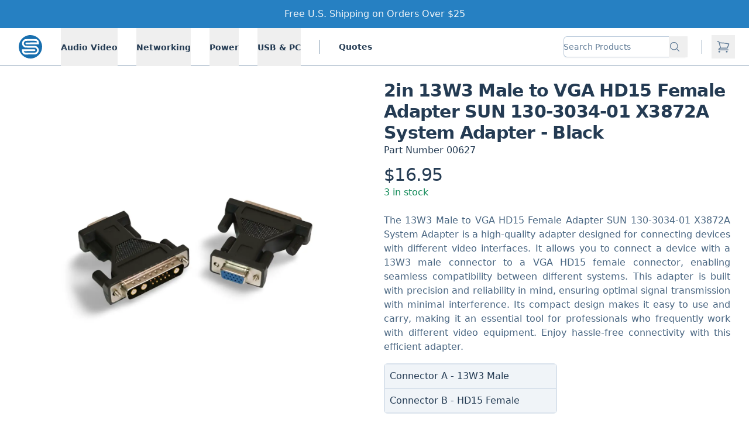

--- FILE ---
content_type: text/html; charset=utf-8
request_url: https://solutioncables.com/product/2in-13w3-male-to-vga-hd15-female-adapter-sun-130-3034-01-x3872a-system-adapter-black
body_size: 8369
content:
<!DOCTYPE html><html lang="en"><head><meta charSet="utf-8"/><meta name="viewport" content="width=device-width"/><link rel="icon" type="image/svg+xml" href="https://assets.solutioncables.com/images/content/favicon.svg"/><link rel="icon" type="image/png" href="https://assets.solutioncables.com/images/content/favicon.png"/><title>2in 13W3 Male to VGA HD15 Female Adapter SUN 130-3034-01 X3872A System Adapter - Black | SolutionCables.com</title><link rel="canonical" href="https://solutioncables.com/product/2in-13w3-male-to-vga-hd15-female-adapter-sun-130-3034-01-x3872a-system-adapter-black"/><meta name="description" content="Achieve seamless compatibility between devices with the 13W3 Male to VGA HD15 Female Adapter. Stay connected on-the-go with this compact and reliable solution."/><meta property="og:title" content="2in 13W3 Male to VGA HD15 Female Adapter SUN 130-3034-01 X3872A System Adapter - Black | SolutionCables.com"/><meta property="og:description" content="Achieve seamless compatibility between devices with the 13W3 Male to VGA HD15 Female Adapter. Stay connected on-the-go with this compact and reliable solution."/><meta property="og:image" content="https://assets.solutioncables.com/images/product-variants/2in-13w3-male-to-vga-hd15-female-adapter-sun-130-3034-01-x3872a-system-adapter-black-f186n2.png"/><meta name="twitter:card" content="summary"/><meta name="twitter:site" content="@solutioncables"/><meta name="twitter:title" content="2in 13W3 Male to VGA HD15 Female Adapter SUN 130-3034-01 X3872A System Adapter - Black | SolutionCables.com"/><meta name="twitter:description" content="Achieve seamless compatibility between devices with the 13W3 Male to VGA HD15 Female Adapter. Stay connected on-the-go with this compact and reliable solution."/><meta name="twitter:image" content="https://assets.solutioncables.com/images/product-variants/2in-13w3-male-to-vga-hd15-female-adapter-sun-130-3034-01-x3872a-system-adapter-black-f186n2.png"/><script type="application/ld+json">{"@context":"https://schema.org/","@type":"Product","name":"2in 13W3 Male to VGA HD15 Female Adapter SUN 130-3034-01 X3872A System Adapter - Black","image":"https://assets.solutioncables.com/images/product-variants/2in-13w3-male-to-vga-hd15-female-adapter-sun-130-3034-01-x3872a-system-adapter-black-f186n2.png","description":"The 13W3 Male to VGA HD15 Female Adapter SUN 130-3034-01 X3872A System Adapter is a high-quality adapter designed for connecting devices with different video interfaces. It allows you to connect a device with a 13W3 male connector to a VGA HD15 female connector, enabling seamless compatibility between different systems. This adapter is built with precision and reliability in mind, ensuring optimal signal transmission with minimal interference. Its compact design makes it easy to use and carry, making it an essential tool for professionals who frequently work with different video equipment. Enjoy hassle-free connectivity with this efficient adapter.","sku":"00627","mpn":"SLN-00627","brand":{"@type":"Brand","name":"SolutionCables"},"color":"Black","weight":{"@type":"QuantitativeValue","value":"0.13","unitCode":"LBR","unitText":"lbs"},"offers":{"@type":"Offer","url":"https://solutioncables.com/products/2in-13w3-male-to-vga-hd15-female-adapter-sun-130-3034-01-x3872a-system-adapter-black","priceCurrency":"USD","price":"16.95","itemCondition":"NewCondition","availability":"InStock"}}</script><meta name="robots" content="index,follow"/><meta name="next-head-count" content="17"/><link rel="preload" href="/_next/static/css/89ba1b4992d0ff13.css" as="style"/><link rel="stylesheet" href="/_next/static/css/89ba1b4992d0ff13.css" data-n-g=""/><noscript data-n-css=""></noscript><script defer="" nomodule="" src="/_next/static/chunks/polyfills-78c92fac7aa8fdd8.js"></script><script src="/_next/static/chunks/webpack-3a42151b73f23798.js" defer=""></script><script src="/_next/static/chunks/framework-e6d2a620bcd25250.js" defer=""></script><script src="/_next/static/chunks/main-259c874b70008b86.js" defer=""></script><script src="/_next/static/chunks/pages/_app-e09c8627b3af2356.js" defer=""></script><script src="/_next/static/chunks/5-426811fc1f02b26d.js" defer=""></script><script src="/_next/static/chunks/693-a35cdc558ddae9f0.js" defer=""></script><script src="/_next/static/chunks/pages/product/%5BproductSlug%5D-1896ae9c8da400c5.js" defer=""></script><script src="/_next/static/tStW8Y96KoUpT8qfLatQ3/_buildManifest.js" defer=""></script><script src="/_next/static/tStW8Y96KoUpT8qfLatQ3/_ssgManifest.js" defer=""></script></head><body><div id="__next"><div class="bg-white-100"><header class="relative"><nav aria-label="Top"><div class="bg-blue-600"><div class="mx-auto flex h-12 max-w-7xl items-center px-4 sm:px-6 lg:px-8"><p class="text-md flex flex-1 justify-center font-medium text-gray-100">Free U.S. Shipping on Orders Over $25</p></div></div><div class="w-full border-b border-gray-500"><div class="bg-white-100"><div class="mx-auto max-w-7xl px-4 sm:px-6 lg:px-8"><div class="flex h-16 items-center justify-between"><div class="hidden lg:flex lg:items-center"><a href="/"><span class="sr-only">SolutionCables</span><img class="h-10 w-auto" src="https://assets.solutioncables.com/images/content/solution-cables-logo-blue.svg" alt="SolutionCables Logo"/></a></div><div class="hidden h-full lg:flex"><div class="z-50 ml-8"><div class="flex h-full justify-center space-x-8"><div class="flex" data-headlessui-state=""><div class="relative flex"><button class="border-transparent text-gray-900 hover:text-blue-600 relative z-10 -mb-px flex items-center pt-px text-sm font-bold transition-colors duration-200 ease-out focus:outline-none" type="button" aria-expanded="false" data-headlessui-state="">Audio Video</button></div></div><div class="flex" data-headlessui-state=""><div class="relative flex"><button class="border-transparent text-gray-900 hover:text-blue-600 relative z-10 -mb-px flex items-center pt-px text-sm font-bold transition-colors duration-200 ease-out focus:outline-none" type="button" aria-expanded="false" data-headlessui-state="">Networking</button></div></div><div class="flex" data-headlessui-state=""><div class="relative flex"><button class="border-transparent text-gray-900 hover:text-blue-600 relative z-10 -mb-px flex items-center pt-px text-sm font-bold transition-colors duration-200 ease-out focus:outline-none" type="button" aria-expanded="false" data-headlessui-state="">Power</button></div></div><div class="flex" data-headlessui-state=""><div class="relative flex"><button class="border-transparent text-gray-900 hover:text-blue-600 relative z-10 -mb-px flex items-center pt-px text-sm font-bold transition-colors duration-200 ease-out focus:outline-none" type="button" aria-expanded="false" data-headlessui-state="">USB &amp; PC</button></div></div><div class="flex items-center"><div class="h-6 border-r border-gray-500"></div></div><a class="flex items-center text-sm font-bold text-gray-900 hover:text-blue-600 focus:text-blue-600 focus:outline-none" href="/quotes">Quotes</a></div></div><div hidden="" style="position:fixed;top:1px;left:1px;width:1px;height:0;padding:0;margin:-1px;overflow:hidden;clip:rect(0, 0, 0, 0);white-space:nowrap;border-width:0;display:none"></div></div><div class="flex flex-1 items-center lg:hidden"><button type="button" class="-ml-2 rounded-md bg-white-100 p-2 text-gray-600"><span class="sr-only">Open menu</span><svg xmlns="http://www.w3.org/2000/svg" fill="none" viewBox="0 0 24 24" stroke-width="1.5" stroke="currentColor" aria-hidden="true" data-slot="icon" class="h-6 w-6"><path stroke-linecap="round" stroke-linejoin="round" d="M3.75 6.75h16.5M3.75 12h16.5m-16.5 5.25h16.5"></path></svg></button><div class="mr-6 flex flex-1 items-center lg:hidden"><button class="-ml-2 p-2 text-gray-600 hover:text-gray-800" aria-label="Search button"><span class="sr-only">Search</span><svg xmlns="http://www.w3.org/2000/svg" fill="none" viewBox="0 0 24 24" stroke-width="1.5" stroke="currentColor" aria-hidden="true" data-slot="icon" class="h-6 w-6"><path stroke-linecap="round" stroke-linejoin="round" d="m21 21-5.197-5.197m0 0A7.5 7.5 0 1 0 5.196 5.196a7.5 7.5 0 0 0 10.607 10.607Z"></path></svg></button></div></div><a class="lg:hidden" href="/"><span class="sr-only">SolutionCables</span><img src="https://assets.solutioncables.com/images/content/solution-cables-logo-blue.svg" alt="SolutionCables Logo" class="h-8 w-auto"/></a><div class="flex flex-1 items-center justify-end"><div class="flex items-center lg:ml-8"><div class="flex space-x-6"><div class="hidden items-center lg:flex"><div class="relative rounded-md shadow-sm"><input type="text" placeholder="Search Products" name="search" id="search" class="focus:ring-indigo-600 block w-full rounded-md border-0 py-1.5 pr-10 text-gray-900 ring-1 ring-inset ring-gray-300 placeholder:text-gray-600 focus:ring-2 focus:ring-inset sm:text-sm sm:leading-6" value=""/><button class="pointer-events-auto absolute inset-y-0 right-0 flex cursor-pointer items-center pr-3" aria-label="Search button"><svg xmlns="http://www.w3.org/2000/svg" fill="none" viewBox="0 0 24 24" stroke-width="1.5" stroke="currentColor" aria-hidden="true" data-slot="icon" class="h-5 w-5 text-gray-600"><path stroke-linecap="round" stroke-linejoin="round" d="m21 21-5.197-5.197m0 0A7.5 7.5 0 1 0 5.196 5.196a7.5 7.5 0 0 0 10.607 10.607Z"></path></svg></button></div></div></div><span class="mx-4 h-6 w-px bg-gray-500 lg:mx-6" aria-hidden="true"></span><div class="flow-root"><a class="group relative -m-2 flex items-center p-2" href="/product/[productSlug]"><svg xmlns="http://www.w3.org/2000/svg" fill="none" viewBox="0 0 24 24" stroke-width="1.5" stroke="currentColor" aria-hidden="true" data-slot="icon" class="h-6 w-6 flex-shrink-0 text-gray-400 group-hover:text-gray-500"><path stroke-linecap="round" stroke-linejoin="round" d="M2.25 3h1.386c.51 0 .955.343 1.087.835l.383 1.437M7.5 14.25a3 3 0 0 0-3 3h15.75m-12.75-3h11.218c1.121-2.3 2.1-4.684 2.924-7.138a60.114 60.114 0 0 0-16.536-1.84M7.5 14.25 5.106 5.272M6 20.25a.75.75 0 1 1-1.5 0 .75.75 0 0 1 1.5 0Zm12.75 0a.75.75 0 1 1-1.5 0 .75.75 0 0 1 1.5 0Z"></path></svg><span class="sr-only">items in cart, view bag</span></a></div></div></div></div></div></div></div></nav></header></div><main><div><div class="bg-white"><div class="mx-auto max-w-2xl px-4 py-16  sm:px-6 sm:py-24 lg:max-w-7xl lg:px-8 lg:py-6"><div class="lg:grid lg:grid-cols-2 lg:items-start lg:gap-x-8"><button type="button" aria-hidden="true" style="position:fixed;top:1px;left:1px;width:1px;height:0;padding:0;margin:-1px;overflow:hidden;clip:rect(0, 0, 0, 0);white-space:nowrap;border-width:0"></button><div class="flex flex-col-reverse"><div class="mx-auto mt-6 w-full max-w-2xl sm:block lg:max-w-none"><div class="grid grid-cols-4 gap-6" role="tablist" aria-orientation="horizontal"><button class="relative flex h-24 cursor-pointer items-center justify-center rounded-md bg-white-100 text-sm font-medium uppercase text-gray-900 hover:bg-gray-50 focus:outline-none focus:ring focus:ring-blue-500 focus:ring-opacity-50 focus:ring-offset-4" id="headlessui-tabs-tab-:Rb6a6:" role="tab" type="button" aria-selected="true" tabindex="0" data-headlessui-state="selected"><span class="sr-only">2in 13W3 Male to VGA HD15 Female Adapter SUN 130 3034 01 X3872A System Adapter black</span><span class="absolute overflow-hidden rounded-md"><img alt="2in 13W3 Male to VGA HD15 Female Adapter SUN 130 3034 01 X3872A System Adapter black" loading="lazy" width="1920" height="1080" decoding="async" data-nimg="1" style="color:transparent;object-fit:contain" srcSet="/_next/image?url=https%3A%2F%2Fassets.solutioncables.com%2Fimages%2Fproduct-variants%2F2in-13w3-male-to-vga-hd15-female-adapter-sun-130-3034-01-x3872a-system-adapter-black-f186n2.png&amp;w=1920&amp;q=75 1x, /_next/image?url=https%3A%2F%2Fassets.solutioncables.com%2Fimages%2Fproduct-variants%2F2in-13w3-male-to-vga-hd15-female-adapter-sun-130-3034-01-x3872a-system-adapter-black-f186n2.png&amp;w=3840&amp;q=75 2x" src="/_next/image?url=https%3A%2F%2Fassets.solutioncables.com%2Fimages%2Fproduct-variants%2F2in-13w3-male-to-vga-hd15-female-adapter-sun-130-3034-01-x3872a-system-adapter-black-f186n2.png&amp;w=3840&amp;q=75"/></span><span class="ring-blue-500 pointer-events-none absolute inset-0 rounded-md ring-2 ring-offset-2" aria-hidden="true"></span></button></div></div><div class="aspect-h-1 aspect-w-1 w-full"><div id="headlessui-tabs-panel-:Rd6a6:" role="tabpanel" tabindex="0" data-headlessui-state="selected"><img alt="2in 13W3 Male to VGA HD15 Female Adapter SUN 130 3034 01 X3872A System Adapter black" loading="lazy" width="1920" height="1080" decoding="async" data-nimg="1" style="color:transparent;object-fit:contain" srcSet="/_next/image?url=https%3A%2F%2Fassets.solutioncables.com%2Fimages%2Fproduct-variants%2F2in-13w3-male-to-vga-hd15-female-adapter-sun-130-3034-01-x3872a-system-adapter-black-f186n2.png&amp;w=1920&amp;q=75 1x, /_next/image?url=https%3A%2F%2Fassets.solutioncables.com%2Fimages%2Fproduct-variants%2F2in-13w3-male-to-vga-hd15-female-adapter-sun-130-3034-01-x3872a-system-adapter-black-f186n2.png&amp;w=3840&amp;q=75 2x" src="/_next/image?url=https%3A%2F%2Fassets.solutioncables.com%2Fimages%2Fproduct-variants%2F2in-13w3-male-to-vga-hd15-female-adapter-sun-130-3034-01-x3872a-system-adapter-black-f186n2.png&amp;w=3840&amp;q=75"/></div></div></div><div class="mt-10 px-4 sm:mt-16 sm:px-0 lg:mt-0"><div class="text-3xl font-bold tracking-tight text-gray-900"><h1>2in<!-- --> <!-- -->13W3 Male to VGA HD15 Female Adapter SUN 130-3034-01 X3872A System Adapter<!-- --> - <!-- -->Black</h1></div><h2 class="text-gray-900">Part Number <!-- -->00627</h2><div class="mt-3"><h2 class="sr-only">Product information</h2><p class="text-3xl tracking-tight text-gray-900">$<!-- -->16.95</p><h3 class="text-md text-green-800">3 in stock</h3></div><div class="mt-6"><h3 class="sr-only">Description</h3><div class="space-y-6 text-justify text-base text-gray-700">The 13W3 Male to VGA HD15 Female Adapter SUN 130-3034-01 X3872A System Adapter is a high-quality adapter designed for connecting devices with different video interfaces. It allows you to connect a device with a 13W3 male connector to a VGA HD15 female connector, enabling seamless compatibility between different systems. This adapter is built with precision and reliability in mind, ensuring optimal signal transmission with minimal interference. Its compact design makes it easy to use and carry, making it an essential tool for professionals who frequently work with different video equipment. Enjoy hassle-free connectivity with this efficient adapter.</div><div class="mt-4 divide-y-2 rounded-md border-2 border-solid lg:w-1/2"><p class="bg-gray-100 p-2 text-justify text-base text-gray-900"><span class="font-medium">Connector A</span> -<!-- --> <span class="font-light">13W3 Male</span></p><p class="bg-gray-100 p-2 text-justify text-base text-gray-900"><span class="font-medium">Connector B</span> -<!-- --> <span class="font-light">HD15 Female</span></p></div></div><form class="mt-6"><div class="mb-4"><div><h3 class="text-sm font-medium text-gray-800">Color</h3><div class="mt-2" id="headlessui-radiogroup-:R26qa6:" role="radiogroup"><label class="sr-only" id="headlessui-label-:R1m6qa6:">Choose a color</label><span class="mt-3 flex flex-wrap items-center space-x-3"><div class="black ring ring-gray-200 relative -m-0.5 flex cursor-pointer items-center justify-center rounded-full p-0.5 focus:outline-none" id="headlessui-radiogroup-option-:R6m6qa6:" role="radio" aria-checked="true" tabindex="0" data-headlessui-state="checked"><span class="sr-only" id="headlessui-label-:Rum6qa6:">black</span><span aria-hidden="true" class="border-black h-8 w-8 rounded-full border border-opacity-10" style="background-color:#0a0a0a"></span></div></span></div></div></div><div class="mt-8"><div class="flex items-center justify-between"><h2 class="text-sm font-medium text-gray-800">Length</h2></div><div class="mt-2" id="headlessui-radiogroup-:R2aqa6:" role="radiogroup"><label class="sr-only" id="headlessui-label-:R1maqa6:">Choose a length</label><div class="flex flex-wrap gap-4"><div class="min-w-[4rem] max-w-[8rem] flex-grow cursor-pointer  focus:outline-none border-transparent bg-blue-500 text-white-100 hover:bg-blue-600 flex items-center justify-center rounded-md px-3 py-3 text-sm font-medium text-gray-900 sm:flex-1" id="headlessui-radiogroup-option-:R6maqa6:" role="radio" aria-checked="true" tabindex="0" data-headlessui-state="checked"><span class="whitespace-nowrap" id="headlessui-label-:Remaqa6:">2in</span></div></div></div></div><div class="mt-2 inline-flex items-center justify-start rounded-md border border-gray-400 px-2"><button class="bg-transparent border-0 text-2xl hover:text-red-600 focus:outline-none">-</button><input type="text" class="bg-transparent max-w-[80px] border-0 text-center text-gray-900 focus:outline-none focus:ring-0" value="1"/><button class="bg-transparent border-0 text-2xl hover:text-green-600 focus:outline-none">+</button></div><p class="mt-2 text-blue-600">Free U.S. Shipping on Orders Over $25</p><div class="mt-6 flex"><button type="submit" class="focus:ring-indigo-500 flex max-w-xs flex-1 items-center justify-center rounded-md  bg-yellow-400 hover:bg-yellow-500 px-8 py-3 text-base font-medium  focus:outline-none focus:ring-2 focus:ring-offset-2 focus:ring-offset-gray-50 sm:w-full">Add to cart</button></div></form></div></div></div></div><div class=" sticky top-0 z-10 mx-auto  hidden max-w-7xl  justify-between md:flex  "><div class=" mb-6 w-full rounded-sm bg-blue-600  text-white-100 "><button type="button" aria-hidden="true" style="position:fixed;top:1px;left:1px;width:1px;height:0;padding:0;margin:-1px;overflow:hidden;clip:rect(0, 0, 0, 0);white-space:nowrap;border-width:0"></button><div class="flex justify-center  " role="tablist" aria-orientation="horizontal"><button class="flex-grow  gap-x-0 rounded-sm px-4 py-4 text-xl font-medium leading-5
                bg-blue-900" id="headlessui-tabs-tab-:R37a6:" role="tab" type="button" aria-selected="true" tabindex="0" data-headlessui-state="selected">Features</button><button class="flex-grow  gap-x-0 rounded-sm px-4 py-4 text-xl font-medium leading-5
                hover:bg-blue-700" id="headlessui-tabs-tab-:R57a6:" role="tab" type="button" aria-selected="false" tabindex="-1" data-headlessui-state="">Specifications</button><button class="flex-grow  gap-x-0 rounded-sm px-4 py-4 text-xl font-medium leading-5
                hover:bg-blue-700" id="headlessui-tabs-tab-:R77a6:" role="tab" type="button" aria-selected="false" tabindex="-1" data-headlessui-state="">Resources</button><button class="flex-grow  gap-x-0 rounded-sm px-4 py-4 text-xl font-medium leading-5
                hover:bg-blue-700" id="headlessui-tabs-tab-:R97a6:" role="tab" type="button" aria-selected="false" tabindex="-1" data-headlessui-state="">Related Products</button></div></div></div><div class="mx-auto max-w-7xl py-6"><section id="features" class="mb-8"><h2 class="mx-2 mb-4 border-b-2 pb-4 text-2xl font-semibold text-gray-950">Features</h2><ul class="ml-4 list-disc space-y-2 pl-5"><li class="p-1 text-gray-900">Connect an older Sun computer system with the 13W3 connector to a newer monitor with an HD15 VGA connector.</li><li class="p-1 text-gray-900">Each adapter is fully shielded to reduce noise interference.</li><li class="p-1 text-gray-900">All relevant materials are complied with RoHS directive.</li></ul></section><section id="specifications" class="mb-8"><h2 class="mx-2 mb-4 border-b-2 pb-4 text-2xl font-semibold text-gray-950">Specifications</h2><div class="max-w-2xl p-4"><div class="grid divide-y-2 border-b-2 border-t-2"><div class="grid grid-cols-2 gap-4 p-2 bg-gray-50"><p class="col-span-1 font-medium text-gray-900">Product Line</p><p class="col-span-1 font-light text-gray-900">SolutionCables</p></div><div class="grid grid-cols-2 gap-4 p-2 bg-white"><p class="col-span-1 font-medium text-gray-900">Country Of Origin</p><p class="col-span-1 font-light text-gray-900">China</p></div><div class="grid grid-cols-2 gap-4 p-2 bg-gray-50"><p class="col-span-1 font-medium text-gray-900">Application Sector</p><p class="col-span-1 font-light text-gray-900"> Commercial, Residential</p></div><div class="grid grid-cols-2 gap-4 p-2 bg-white"><p class="col-span-1 font-medium text-gray-900">Warranty Type</p><p class="col-span-1 font-light text-gray-900">Lifetime</p></div><div class="grid grid-cols-2 gap-4 p-2 bg-gray-50"><p class="col-span-1 font-medium text-gray-900">Type</p><p class="col-span-1 font-light text-gray-900">Molded Type Adapter</p></div></div></div></section><section id="resources" class="mb-8"><h2 class="mx-2 mb-4 border-b-2 pb-4 text-2xl font-semibold text-gray-950">Resources</h2><div class="mx-4 mb-4 rounded-md bg-blue-100 p-4"><div class="flex"><div class="flex-shrink-0"><svg xmlns="http://www.w3.org/2000/svg" fill="none" viewBox="0 0 24 24" stroke-width="1.5" stroke="currentColor" aria-hidden="true" data-slot="icon" class="h-5 w-5 text-blue-400"><path stroke-linecap="round" stroke-linejoin="round" d="m11.25 11.25.041-.02a.75.75 0 0 1 1.063.852l-.708 2.836a.75.75 0 0 0 1.063.853l.041-.021M21 12a9 9 0 1 1-18 0 9 9 0 0 1 18 0Zm-9-3.75h.008v.008H12V8.25Z"></path></svg></div><div class="ml-3 flex-1 md:flex md:justify-between"><p class="text-sm text-blue-700">We&#x27;re actively adding resources to all our products. If you&#x27;re looking for something specific, please don&#x27;t hesitate to reach out. We&#x27;ll do our best to assist you in finding what you need.</p><p class="mt-3 text-sm md:ml-6 md:mt-0"><a class="whitespace-nowrap font-medium text-blue-700 hover:text-blue-600" href="/service/contact">Contact Us<span aria-hidden="true"> →</span></a></p></div></div></div><div class="grid grid-cols-1 gap-4 px-4 sm:grid-cols-2 md:grid-cols-4 "></div></section><section id="related-products" class="mb-8"><h2 class="mx-2 mb-4 border-b-2 pb-4 text-2xl font-semibold text-gray-950">Related Products</h2><div class="ml-4 mr-4 grid grid-cols-1 gap-4 sm:grid-cols-2 lg:grid-cols-4"><div class="flex h-full flex-col rounded-lg border border-gray-200"><div class="flex flex-1 flex-col justify-between"><div class="flex items-center justify-center p-4"><a href="/product/13w3-female-to-vga-hd15-male-sun-monitor-adapter-with-sync-beige"><img alt="13W3 Female to VGA HD15 Male Sun Monitor Adapter with Sync beige" loading="lazy" width="1920" height="1080" decoding="async" data-nimg="1" class="h-full w-full object-cover lg:h-[270px] w-[270px] object-cover" style="color:transparent;object-fit:contain" srcSet="/_next/image?url=https%3A%2F%2Fassets.solutioncables.com%2Fimages%2Fproduct-variants%2F13w3-female-to-vga-hd15-male-sun-monitor-adapter-with-sync-beige-w2x2e4.png&amp;w=1920&amp;q=75 1x, /_next/image?url=https%3A%2F%2Fassets.solutioncables.com%2Fimages%2Fproduct-variants%2F13w3-female-to-vga-hd15-male-sun-monitor-adapter-with-sync-beige-w2x2e4.png&amp;w=3840&amp;q=75 2x" src="/_next/image?url=https%3A%2F%2Fassets.solutioncables.com%2Fimages%2Fproduct-variants%2F13w3-female-to-vga-hd15-male-sun-monitor-adapter-with-sync-beige-w2x2e4.png&amp;w=3840&amp;q=75"/></a></div><div class="px-4"><a href="/product/13w3-female-to-vga-hd15-male-sun-monitor-adapter-with-sync-beige"><div class="text-lg font-bold tracking-tight text-gray-900"><h2> <!-- -->13W3 Female to VGA HD15 Male Sun Monitor Adapter with Sync<!-- --> - <!-- -->Beige</h2></div></a><h2 class="text-gray-900">Part Number <!-- -->00624</h2></div><div><div class=" mt-4 flex flex-row space-x-4 p-4"><div><h3 class="text-sm font-medium text-gray-800">Color</h3><div class="mt-2" id="headlessui-radiogroup-:R15qqba6:" role="radiogroup"><label class="sr-only" id="headlessui-label-:Rr5qqba6:">Choose a color</label><span class="mt-3 flex flex-wrap items-center space-x-3"><div class="beige ring ring-gray-200 relative -m-0.5 flex cursor-pointer items-center justify-center rounded-full p-0.5 focus:outline-none" id="headlessui-radiogroup-option-:R3b5qqba6:" role="radio" aria-checked="true" tabindex="0" data-headlessui-state="checked"><span class="sr-only" id="headlessui-label-:Rfb5qqba6:">beige</span><span aria-hidden="true" class="border-black h-8 w-8 rounded-full border border-opacity-10" style="background-color:#f5f5dc"></span></div></span></div></div></div></div></div><div class=" mb-5 flex  flex-col  p-4 "><h3 class="text-xl font-bold text-gray-950">$11.75</h3><h3 class="text-md text-green-800">13 in stock</h3><form class="mb-2 "><div class="flex flex-row justify-between"><div class=" just flex items-center lg:mr-4"><div class="mt-2 inline-flex items-center justify-start rounded-md border border-gray-400 px-2"><button class="bg-transparent border-0 text-2xl hover:text-red-600 focus:outline-none">-</button><input type="text" class="bg-transparent max-w-[80px] border-0 text-center text-gray-900 focus:outline-none focus:ring-0" value="1"/><button class="bg-transparent border-0 text-2xl hover:text-green-600 focus:outline-none">+</button></div></div><div class="flex flex-grow justify-end  "><button type="submit" class="focus:ring-indigo-500 mt-2 h-12 max-w-[200px] flex-grow  rounded-md  bg-yellow-400 hover:bg-yellow-500 py-3 text-base font-medium text-gray-950 focus:outline-none focus:ring-2 focus:ring-offset-2 focus:ring-offset-gray-50">Add to cart</button></div></div></form></div></div><div class="flex h-full flex-col rounded-lg border border-gray-200"><div class="flex flex-1 flex-col justify-between"><div class="flex items-center justify-center p-4"><a href="/product/6ft-13w3-male-to-vga-hd15-male-black"><img alt="6ft 13W3 Male to VGA HD15 Male black" loading="lazy" width="1920" height="1080" decoding="async" data-nimg="1" class="h-full w-full object-cover lg:h-[270px] w-[270px] object-cover" style="color:transparent;object-fit:contain" srcSet="/_next/image?url=https%3A%2F%2Fassets.solutioncables.com%2Fimages%2Fproduct-variants%2F6ft-13w3-male-to-vga-hd15-male-black-wvtuep.png&amp;w=1920&amp;q=75 1x, /_next/image?url=https%3A%2F%2Fassets.solutioncables.com%2Fimages%2Fproduct-variants%2F6ft-13w3-male-to-vga-hd15-male-black-wvtuep.png&amp;w=3840&amp;q=75 2x" src="/_next/image?url=https%3A%2F%2Fassets.solutioncables.com%2Fimages%2Fproduct-variants%2F6ft-13w3-male-to-vga-hd15-male-black-wvtuep.png&amp;w=3840&amp;q=75"/></a></div><div class="px-4"><a href="/product/6ft-13w3-male-to-vga-hd15-male-black"><div class="text-lg font-bold tracking-tight text-gray-900"><h2>6ft<!-- --> <!-- -->13W3 Male to VGA HD15 Male<!-- --> - <!-- -->Black</h2></div></a><h2 class="text-gray-900">Part Number <!-- -->00633</h2></div><div><div class=" mt-4 flex flex-row space-x-4 p-4"><div><h3 class="text-sm font-medium text-gray-800">Color</h3><div class="mt-2" id="headlessui-radiogroup-:R15raba6:" role="radiogroup"><label class="sr-only" id="headlessui-label-:Rr5raba6:">Choose a color</label><span class="mt-3 flex flex-wrap items-center space-x-3"><div class="black ring ring-gray-200 relative -m-0.5 flex cursor-pointer items-center justify-center rounded-full p-0.5 focus:outline-none" id="headlessui-radiogroup-option-:R3b5raba6:" role="radio" aria-checked="true" tabindex="0" data-headlessui-state="checked"><span class="sr-only" id="headlessui-label-:Rfb5raba6:">black</span><span aria-hidden="true" class="border-black h-8 w-8 rounded-full border border-opacity-10" style="background-color:#0a0a0a"></span></div></span></div></div><div class=""><div class="flex items-center justify-between"><h2 class="text-sm font-medium text-gray-800">Length</h2></div><div class="mt-2" id="headlessui-radiogroup-:R19raba6:" role="radiogroup"><label class="sr-only" id="headlessui-label-:Rr9raba6:">Choose a length</label><div class="flex flex-wrap gap-4"><div class="min-w-[4rem] max-w-[8rem] flex-grow cursor-pointer  focus:outline-none border-transparent bg-blue-500 text-white-100 hover:bg-blue-600 flex items-center justify-center rounded-md px-3 py-3 text-sm font-medium text-gray-900 sm:flex-1" id="headlessui-radiogroup-option-:R3b9raba6:" role="radio" aria-checked="true" tabindex="0" data-headlessui-state="checked"><span class="whitespace-nowrap" id="headlessui-label-:R7b9raba6:">6ft</span></div></div></div></div></div></div></div><div class=" mb-5 flex  flex-col  p-4 "><h3 class="text-xl font-bold text-gray-950">$49.95</h3><h3 class="text-md text-red-800">Out of stock</h3><form class="mb-2 "><div class="flex flex-row justify-between"><div class=" just flex items-center lg:mr-4"><div class="mt-2 inline-flex items-center justify-start rounded-md border border-gray-400 px-2"><button class="bg-transparent border-0 text-2xl hover:text-red-600 focus:outline-none">-</button><input type="text" class="bg-transparent max-w-[80px] border-0 text-center text-gray-900 focus:outline-none focus:ring-0" value="1"/><button class="bg-transparent border-0 text-2xl hover:text-green-600 focus:outline-none">+</button></div></div><div class="flex flex-grow justify-end  "><button type="submit" disabled="" class="focus:ring-indigo-500 mt-2 h-12 max-w-[200px] flex-grow  rounded-md  cursor-not-allowed bg-gray-400 py-3 text-base font-medium text-gray-950 focus:outline-none focus:ring-2 focus:ring-offset-2 focus:ring-offset-gray-50">Add to cart</button></div></div></form></div></div><div class="flex h-full flex-col rounded-lg border border-gray-200"><div class="flex flex-1 flex-col justify-between"><div class="flex items-center justify-center p-4"><a href="/product/2in-13w3-male-to-vga-hd15-female-adapter-sun-130-3034-01-x3872a-system-adapter-black"><img alt="2in 13W3 Male to VGA HD15 Female Adapter SUN 130 3034 01 X3872A System Adapter black" loading="lazy" width="1920" height="1080" decoding="async" data-nimg="1" class="h-full w-full object-cover lg:h-[270px] w-[270px] object-cover" style="color:transparent;object-fit:contain" srcSet="/_next/image?url=https%3A%2F%2Fassets.solutioncables.com%2Fimages%2Fproduct-variants%2F2in-13w3-male-to-vga-hd15-female-adapter-sun-130-3034-01-x3872a-system-adapter-black-f186n2.png&amp;w=1920&amp;q=75 1x, /_next/image?url=https%3A%2F%2Fassets.solutioncables.com%2Fimages%2Fproduct-variants%2F2in-13w3-male-to-vga-hd15-female-adapter-sun-130-3034-01-x3872a-system-adapter-black-f186n2.png&amp;w=3840&amp;q=75 2x" src="/_next/image?url=https%3A%2F%2Fassets.solutioncables.com%2Fimages%2Fproduct-variants%2F2in-13w3-male-to-vga-hd15-female-adapter-sun-130-3034-01-x3872a-system-adapter-black-f186n2.png&amp;w=3840&amp;q=75"/></a></div><div class="px-4"><a href="/product/2in-13w3-male-to-vga-hd15-female-adapter-sun-130-3034-01-x3872a-system-adapter-black"><div class="text-lg font-bold tracking-tight text-gray-900"><h2>2in<!-- --> <!-- -->13W3 Male to VGA HD15 Female Adapter SUN 130-3034-01 X3872A System Adapter<!-- --> - <!-- -->Black</h2></div></a><h2 class="text-gray-900">Part Number <!-- -->00627</h2></div><div><div class=" mt-4 flex flex-row space-x-4 p-4"><div><h3 class="text-sm font-medium text-gray-800">Color</h3><div class="mt-2" id="headlessui-radiogroup-:R15rqba6:" role="radiogroup"><label class="sr-only" id="headlessui-label-:Rr5rqba6:">Choose a color</label><span class="mt-3 flex flex-wrap items-center space-x-3"><div class="black ring ring-gray-200 relative -m-0.5 flex cursor-pointer items-center justify-center rounded-full p-0.5 focus:outline-none" id="headlessui-radiogroup-option-:R3b5rqba6:" role="radio" aria-checked="true" tabindex="0" data-headlessui-state="checked"><span class="sr-only" id="headlessui-label-:Rfb5rqba6:">black</span><span aria-hidden="true" class="border-black h-8 w-8 rounded-full border border-opacity-10" style="background-color:#0a0a0a"></span></div></span></div></div><div class=""><div class="flex items-center justify-between"><h2 class="text-sm font-medium text-gray-800">Length</h2></div><div class="mt-2" id="headlessui-radiogroup-:R19rqba6:" role="radiogroup"><label class="sr-only" id="headlessui-label-:Rr9rqba6:">Choose a length</label><div class="flex flex-wrap gap-4"><div class="min-w-[4rem] max-w-[8rem] flex-grow cursor-pointer  focus:outline-none border-transparent bg-blue-500 text-white-100 hover:bg-blue-600 flex items-center justify-center rounded-md px-3 py-3 text-sm font-medium text-gray-900 sm:flex-1" id="headlessui-radiogroup-option-:R3b9rqba6:" role="radio" aria-checked="true" tabindex="0" data-headlessui-state="checked"><span class="whitespace-nowrap" id="headlessui-label-:R7b9rqba6:">2in</span></div></div></div></div></div></div></div><div class=" mb-5 flex  flex-col  p-4 "><h3 class="text-xl font-bold text-gray-950">$16.95</h3><h3 class="text-md text-green-800">3 in stock</h3><form class="mb-2 "><div class="flex flex-row justify-between"><div class=" just flex items-center lg:mr-4"><div class="mt-2 inline-flex items-center justify-start rounded-md border border-gray-400 px-2"><button class="bg-transparent border-0 text-2xl hover:text-red-600 focus:outline-none">-</button><input type="text" class="bg-transparent max-w-[80px] border-0 text-center text-gray-900 focus:outline-none focus:ring-0" value="1"/><button class="bg-transparent border-0 text-2xl hover:text-green-600 focus:outline-none">+</button></div></div><div class="flex flex-grow justify-end  "><button type="submit" class="focus:ring-indigo-500 mt-2 h-12 max-w-[200px] flex-grow  rounded-md  bg-yellow-400 hover:bg-yellow-500 py-3 text-base font-medium text-gray-950 focus:outline-none focus:ring-2 focus:ring-offset-2 focus:ring-offset-gray-50">Add to cart</button></div></div></form></div></div></div></section></div></div></main><footer class="mt-auto bg-blue-600" aria-labelledby="footer-heading"><h2 id="footer-heading" class="sr-only">Footer</h2><div class="mx-auto max-w-7xl px-6 pb-8 pt-20 sm:pt-24 lg:px-8 lg:pt-32"><div class="xl:ml-4 xl:grid xl:grid-cols-3 xl:gap-8"><div class="grid grid-cols-2 gap-8 xl:col-span-2"><div class="md:grid md:grid-cols-2 md:gap-8"><div><h3 class="text-sm font-semibold leading-6 text-white-100">Categories</h3><ul class="mt-6 space-y-4"><li><a class="text-sm leading-6 text-gray-200 hover:text-gray-100 " href="/category/audio-video">Audio Video</a></li><li><a class="text-sm leading-6 text-gray-200 hover:text-gray-100 " href="/category/networking">Networking</a></li><li><a class="text-sm leading-6 text-gray-200 hover:text-gray-100 " href="/category/power">Power</a></li><li><a class="text-sm leading-6 text-gray-200 hover:text-gray-100 " href="/category/usb-pc">USB &amp; PC</a></li></ul></div><div class="mt-10 md:mt-0"><h3 class="text-sm font-semibold leading-6 text-white-100">Service</h3><ul class="mt-6 space-y-4"><li><a class="text-sm leading-6 text-gray-200 hover:text-gray-100 " href="/service/contact">Contact</a></li><li><a class="text-sm leading-6 text-gray-200 hover:text-gray-100 " href="/service/shipping">Shipping</a></li><li><a class="text-sm leading-6 text-gray-200 hover:text-gray-100 " href="/service/returns">Returns</a></li><li><a class="text-sm leading-6 text-gray-200 hover:text-gray-100 " href="/service/warranty">Warranty</a></li><li><a class="text-sm leading-6 text-gray-200 hover:text-gray-100 " href="/service/secure-payments">Secure Payments</a></li><li><a class="text-sm leading-6 text-gray-200 hover:text-gray-100 " href="/service/faq">FAQ</a></li></ul></div></div><div class="md:grid md:grid-cols-2 md:gap-8"><div><h3 class="text-sm font-semibold leading-6 text-white-100">Company</h3><ul class="mt-6 space-y-4"><li><a class="text-sm leading-6 text-gray-200 hover:text-gray-100 " href="/company/who-we-are">Who we are</a></li><li><a class="text-sm leading-6 text-gray-200 hover:text-gray-100 " href="/company/press">Press</a></li><li><a class="text-sm leading-6 text-gray-200 hover:text-gray-100 " href="/company/careers">Careers</a></li><li><a class="text-sm leading-6 text-gray-200 hover:text-gray-100 " href="/blog">Blog</a></li></ul></div></div></div></div><div class="mt-16  border-t border-gray-950 border-opacity-30 pt-8 sm:mt-20 md:flex md:items-center md:justify-between lg:mt-24"><div class="mb-4 flex items-center justify-center md:justify-start"><a class="mr-4 text-sm text-gray-950 underline hover:text-gray-100 " href="/privacy">Privacy</a><a class="text-sm text-gray-950 underline hover:text-gray-100 " href="/terms-and-conditions">Terms &amp; Conditions</a></div><p class="mt-8 text-xs leading-5 text-gray-950 md:order-1 md:mt-0">© 2024 Solution Cables Inc. All Rights Reserved.</p></div></div></footer><div aria-live="assertive" class="pointer-events-none fixed inset-0 flex items-end px-4 py-6 sm:items-start sm:p-6"><div class="flex w-full flex-col items-center space-y-4 sm:items-end"></div></div></div><script id="__NEXT_DATA__" type="application/json">{"props":{"pageProps":{"trpcState":{"json":{"mutations":[],"queries":[{"state":{"data":{"product":{"date_created":null,"date_updated":"2023-10-16T20:09:18.899Z","description":"The 13W3 Male to VGA HD15 Female Adapter SUN 130-3034-01 X3872A System Adapter is a high-quality adapter designed for connecting devices with different video interfaces. It allows you to connect a device with a 13W3 male connector to a VGA HD15 female connector, enabling seamless compatibility between different systems. This adapter is built with precision and reliability in mind, ensuring optimal signal transmission with minimal interference. Its compact design makes it easy to use and carry, making it an essential tool for professionals who frequently work with different video equipment. Enjoy hassle-free connectivity with this efficient adapter.","id":8742,"status":"instock","title":"13W3 Male to VGA HD15 Female Adapter SUN 130-3034-01 X3872A System Adapter","SEODescription":"Achieve seamless compatibility between devices with the 13W3 Male to VGA HD15 Female Adapter. Stay connected on-the-go with this compact and reliable solution.","ProductVariant":[{"color":"black","date_created":"2023-08-07T00:24:21.002Z","date_updated":"2023-10-21T00:53:13.493Z","lengthUnit":"in","lengthValue":"2","partNo":"00627","productId":8742,"sort":null,"status":"instock","stock":3,"weightUnit":"lb","weightValue":"0.13","primaryProductVariantPartNo":null,"isPrimary":true,"cost":"8.75","slug":"2in-13w3-male-to-vga-hd15-female-adapter-sun-130-3034-01-x3872a-system-adapter-black","title":"2in 13W3 Male to VGA HD15 Female Adapter SUN 130-3034-01 X3872A System Adapter - Black","UPCCode":"860011248033","isWeightVerified":true,"Feature":[{"id":15403,"date_created":null,"date_updated":null,"productVariantPartNo":"00627","feature":"Connect an older Sun computer system with the 13W3 connector to a newer monitor with an HD15 VGA connector."},{"id":15404,"date_created":null,"date_updated":null,"productVariantPartNo":"00627","feature":"Each adapter is fully shielded to reduce noise interference."},{"id":15405,"date_created":null,"date_updated":null,"productVariantPartNo":"00627","feature":"All relevant materials are complied with RoHS directive."}],"Specification":[{"id":1552,"date_created":null,"date_updated":null,"connectorA":"13W3 Male","connectorB":"HD15 Female","connectorC":null,"connectorD":null,"details":{"Type":"Molded Type Adapter"},"productVariantPartNo":"00627"}],"Price":[{"date_created":null,"date_updated":null,"id":13481,"minimumOrderQuantity":1,"price":"16.95","productPartNo":"00627","sort":null}],"ProductVariant_Image":[{"id":7904,"ProductVariant_partNo":"00627","Image_id":10162,"Image":{"altText":"2in 13W3 Male to VGA HD15 Female Adapter SUN 130 3034 01 X3872A System Adapter black","date_created":null,"date_updated":null,"fileName":"2in-13w3-male-to-vga-hd15-female-adapter-sun-130-3034-01-x3872a-system-adapter-black-f186n2.png","id":10162,"s3Folder":"product-variants"}}]}]},"status":200},"dataUpdateCount":1,"dataUpdatedAt":1768942871652,"error":null,"errorUpdateCount":0,"errorUpdatedAt":0,"fetchFailureCount":0,"fetchFailureReason":null,"fetchMeta":null,"isInvalidated":false,"status":"success","fetchStatus":"idle"},"queryKey":[["product","getProductById"],{"input":{"productId":8742},"type":"query"}],"queryHash":"[[\"product\",\"getProductById\"],{\"input\":{\"productId\":8742},\"type\":\"query\"}]"},{"state":{"data":[{"date_created":null,"date_updated":"2023-10-16T20:09:18.899Z","description":"The 13W3 Female to VGA HD15 Male Sun Monitor Adapter with Sync is a reliable and efficient solution for connecting Sun workstations to VGA monitors. This adapter enables compatibility by converting the 13W3 female connector on the workstation to the VGA HD15 male connector on the monitor. The adapter includes sync capabilities, ensuring a clear and stable signal transmission. With its straightforward design, this adapter offers a seamless connection without compromising on quality. Its patented construction guarantees a secure fit and longevity. Upgrade your Sun workstation with this adapter to enjoy enhanced visuals and increased productivity.","id":191,"status":"instock","title":"13W3 Female to VGA HD15 Male Sun Monitor Adapter with Sync","SEODescription":"Improve your Sun workstation with our 13W3 Female to VGA HD15 Male Sun Monitor Adapter for better visuals and productivity.","ProductVariant":[{"color":"beige","date_created":"2023-08-07T00:24:21.005Z","date_updated":"2023-10-21T00:53:13.493Z","lengthUnit":"in","lengthValue":"0","partNo":"00624","productId":191,"sort":null,"status":"instock","stock":13,"weightUnit":"lb","weightValue":"0.1457","primaryProductVariantPartNo":null,"isPrimary":true,"cost":"5.88","slug":"13w3-female-to-vga-hd15-male-sun-monitor-adapter-with-sync-beige","title":"13W3 Female to VGA HD15 Male Sun Monitor Adapter with Sync - Beige","UPCCode":"860011248019","isWeightVerified":true,"Specification":[],"Feature":[],"ProductVariant_Image":[{"id":6883,"ProductVariant_partNo":"00624","Image_id":9141,"Image":{"altText":"13W3 Female to VGA HD15 Male Sun Monitor Adapter with Sync beige","date_created":null,"date_updated":null,"fileName":"13w3-female-to-vga-hd15-male-sun-monitor-adapter-with-sync-beige-w2x2e4.png","id":9141,"s3Folder":"product-variants"}}],"Price":[{"date_created":null,"date_updated":null,"id":13483,"minimumOrderQuantity":1,"price":"11.75","productPartNo":"00624","sort":null}]}]},{"date_created":null,"date_updated":"2023-10-16T20:09:18.899Z","description":"The 13W3 Male to VGA HD15 Male cable is a versatile solution for connecting devices with different port types. This cable features a 13W3 male connector on one end and a VGA HD15 male connector on the other end, allowing you to easily link devices with these distinct interfaces. Whether you need to connect a workstation with a 13W3 output to a monitor with a VGA input, or vice versa, this cable has you covered. Its compact and durable design ensures reliable performance, and its straightforward plug-and-play functionality makes it suitable for a range of practical applications.","id":8474,"status":"instock","title":"13W3 Male to VGA HD15 Male","SEODescription":"Connect devices with different port types using the 13W3 Male to VGA HD15 Male cable. It's plug-and-play and offers reliable performance.","ProductVariant":[{"color":"black","date_created":"2023-08-07T00:24:20.996Z","date_updated":"2023-10-21T00:53:13.493Z","lengthUnit":"in","lengthValue":"72","partNo":"00633","productId":8474,"sort":null,"status":"outofstock","stock":0,"weightUnit":"lb","weightValue":"1.25","primaryProductVariantPartNo":null,"isPrimary":true,"cost":"24.98","slug":"6ft-13w3-male-to-vga-hd15-male-black","title":"6ft 13W3 Male to VGA HD15 Male - Black","UPCCode":"860011248071","isWeightVerified":false,"Specification":[],"Feature":[],"ProductVariant_Image":[{"id":7854,"ProductVariant_partNo":"00633","Image_id":10112,"Image":{"altText":"6ft 13W3 Male to VGA HD15 Male black","date_created":null,"date_updated":null,"fileName":"6ft-13w3-male-to-vga-hd15-male-black-wvtuep.png","id":10112,"s3Folder":"product-variants"}}],"Price":[{"date_created":null,"date_updated":null,"id":13477,"minimumOrderQuantity":1,"price":"49.95","productPartNo":"00633","sort":null}]}]},{"date_created":null,"date_updated":"2023-10-16T20:09:18.899Z","description":"The 13W3 Male to VGA HD15 Female Adapter SUN 130-3034-01 X3872A System Adapter is a high-quality adapter designed for connecting devices with different video interfaces. It allows you to connect a device with a 13W3 male connector to a VGA HD15 female connector, enabling seamless compatibility between different systems. This adapter is built with precision and reliability in mind, ensuring optimal signal transmission with minimal interference. Its compact design makes it easy to use and carry, making it an essential tool for professionals who frequently work with different video equipment. Enjoy hassle-free connectivity with this efficient adapter.","id":8742,"status":"instock","title":"13W3 Male to VGA HD15 Female Adapter SUN 130-3034-01 X3872A System Adapter","SEODescription":"Achieve seamless compatibility between devices with the 13W3 Male to VGA HD15 Female Adapter. Stay connected on-the-go with this compact and reliable solution.","ProductVariant":[{"color":"black","date_created":"2023-08-07T00:24:21.002Z","date_updated":"2023-10-21T00:53:13.493Z","lengthUnit":"in","lengthValue":"2","partNo":"00627","productId":8742,"sort":null,"status":"instock","stock":3,"weightUnit":"lb","weightValue":"0.13","primaryProductVariantPartNo":null,"isPrimary":true,"cost":"8.75","slug":"2in-13w3-male-to-vga-hd15-female-adapter-sun-130-3034-01-x3872a-system-adapter-black","title":"2in 13W3 Male to VGA HD15 Female Adapter SUN 130-3034-01 X3872A System Adapter - Black","UPCCode":"860011248033","isWeightVerified":true,"Specification":[{"id":1552,"date_created":null,"date_updated":null,"connectorA":"13W3 Male","connectorB":"HD15 Female","connectorC":null,"connectorD":null,"details":{"Type":"Molded Type Adapter"},"productVariantPartNo":"00627"}],"Feature":[{"id":15403,"date_created":null,"date_updated":null,"productVariantPartNo":"00627","feature":"Connect an older Sun computer system with the 13W3 connector to a newer monitor with an HD15 VGA connector."},{"id":15404,"date_created":null,"date_updated":null,"productVariantPartNo":"00627","feature":"Each adapter is fully shielded to reduce noise interference."},{"id":15405,"date_created":null,"date_updated":null,"productVariantPartNo":"00627","feature":"All relevant materials are complied with RoHS directive."}],"ProductVariant_Image":[{"id":7904,"ProductVariant_partNo":"00627","Image_id":10162,"Image":{"altText":"2in 13W3 Male to VGA HD15 Female Adapter SUN 130 3034 01 X3872A System Adapter black","date_created":null,"date_updated":null,"fileName":"2in-13w3-male-to-vga-hd15-female-adapter-sun-130-3034-01-x3872a-system-adapter-black-f186n2.png","id":10162,"s3Folder":"product-variants"}}],"Price":[{"date_created":null,"date_updated":null,"id":13481,"minimumOrderQuantity":1,"price":"16.95","productPartNo":"00627","sort":null}]}]}],"dataUpdateCount":1,"dataUpdatedAt":1768942871670,"error":null,"errorUpdateCount":0,"errorUpdatedAt":0,"fetchFailureCount":0,"fetchFailureReason":null,"fetchMeta":null,"isInvalidated":false,"status":"success","fetchStatus":"idle"},"queryKey":[["product","getRelatedProducts"],{"input":{"productTitle":"13W3 Male to VGA HD15 Female Adapter SUN 130-3034-01 X3872A System Adapter"},"type":"query"}],"queryHash":"[[\"product\",\"getRelatedProducts\"],{\"input\":{\"productTitle\":\"13W3 Male to VGA HD15 Female Adapter SUN 130-3034-01 X3872A System Adapter\"},\"type\":\"query\"}]"}]},"meta":{"values":{"queries.0.state.data.product.date_updated":["Date"],"queries.0.state.data.product.ProductVariant.0.date_created":["Date"],"queries.0.state.data.product.ProductVariant.0.date_updated":["Date"],"queries.0.state.data.product.ProductVariant.0.lengthValue":[["custom","decimal.js"]],"queries.0.state.data.product.ProductVariant.0.weightValue":[["custom","decimal.js"]],"queries.0.state.data.product.ProductVariant.0.cost":[["custom","decimal.js"]],"queries.0.state.data.product.ProductVariant.0.Price.0.price":[["custom","decimal.js"]],"queries.1.state.data.0.date_updated":["Date"],"queries.1.state.data.0.ProductVariant.0.date_created":["Date"],"queries.1.state.data.0.ProductVariant.0.date_updated":["Date"],"queries.1.state.data.0.ProductVariant.0.lengthValue":[["custom","decimal.js"]],"queries.1.state.data.0.ProductVariant.0.weightValue":[["custom","decimal.js"]],"queries.1.state.data.0.ProductVariant.0.cost":[["custom","decimal.js"]],"queries.1.state.data.0.ProductVariant.0.Price.0.price":[["custom","decimal.js"]],"queries.1.state.data.1.date_updated":["Date"],"queries.1.state.data.1.ProductVariant.0.date_created":["Date"],"queries.1.state.data.1.ProductVariant.0.date_updated":["Date"],"queries.1.state.data.1.ProductVariant.0.lengthValue":[["custom","decimal.js"]],"queries.1.state.data.1.ProductVariant.0.weightValue":[["custom","decimal.js"]],"queries.1.state.data.1.ProductVariant.0.cost":[["custom","decimal.js"]],"queries.1.state.data.1.ProductVariant.0.Price.0.price":[["custom","decimal.js"]],"queries.1.state.data.2.date_updated":["Date"],"queries.1.state.data.2.ProductVariant.0.date_created":["Date"],"queries.1.state.data.2.ProductVariant.0.date_updated":["Date"],"queries.1.state.data.2.ProductVariant.0.lengthValue":[["custom","decimal.js"]],"queries.1.state.data.2.ProductVariant.0.weightValue":[["custom","decimal.js"]],"queries.1.state.data.2.ProductVariant.0.cost":[["custom","decimal.js"]],"queries.1.state.data.2.ProductVariant.0.Price.0.price":[["custom","decimal.js"]]}}},"productSlug":"2in-13w3-male-to-vga-hd15-female-adapter-sun-130-3034-01-x3872a-system-adapter-black","productId":8742,"productTitle":"13W3 Male to VGA HD15 Female Adapter SUN 130-3034-01 X3872A System Adapter"},"__N_SSG":true},"page":"/product/[productSlug]","query":{"productSlug":"2in-13w3-male-to-vga-hd15-female-adapter-sun-130-3034-01-x3872a-system-adapter-black"},"buildId":"tStW8Y96KoUpT8qfLatQ3","isFallback":false,"isExperimentalCompile":false,"gsp":true,"locale":"en","locales":["en"],"defaultLocale":"en","scriptLoader":[]}</script></body></html>

--- FILE ---
content_type: application/javascript; charset=UTF-8
request_url: https://solutioncables.com/_next/static/chunks/pages/quotes-9391565afb28442e.js
body_size: 3875
content:
(self.webpackChunk_N_E=self.webpackChunk_N_E||[]).push([[249],{9773:function(e,t,s){(window.__NEXT_P=window.__NEXT_P||[]).push(["/quotes",function(){return s(7526)}])},7526:function(e,t,s){"use strict";s.r(t),s.d(t,{__N_SSG:function(){return g},default:function(){return p}});var a=s(2322),l=s(2784),r=s(3078),n=s(4512),o=s(3496),i=function(e){let{open:t,onClose:s}=e,[i,m]=(0,l.useState)("");return(0,l.useEffect)(()=>{let e=setInterval(()=>{m(e=>e.length>=3?"":e+".")},700);return()=>clearInterval(e)},[]),(0,a.jsx)(r.u.Root,{show:t,as:l.Fragment,children:(0,a.jsxs)(n.V,{as:"div",className:"relative z-10",onClose:s,children:[(0,a.jsx)("div",{className:"fixed inset-0 bg-gray-500 bg-opacity-75 transition-opacity"}),(0,a.jsx)("div",{className:"fixed inset-0 z-10 overflow-y-auto",children:(0,a.jsx)("div",{className:"flex min-h-full items-end justify-center p-4 text-center sm:items-center sm:p-0",children:(0,a.jsx)(r.u.Child,{as:l.Fragment,enter:"ease-out duration-300",enterFrom:"opacity-0 translate-y-4 sm:translate-y-0 sm:scale-95",enterTo:"opacity-100 translate-y-0 sm:scale-100",leave:"ease-in duration-200",leaveFrom:"opacity-100 translate-y-0 sm:scale-100",leaveTo:"opacity-0 translate-y-4 sm:translate-y-0 sm:scale-95",children:(0,a.jsxs)(n.V.Panel,{className:"relative transform overflow-hidden rounded-lg bg-white-100 px-4 pb-4 pt-5 text-left shadow-xl transition-all sm:my-8 sm:w-full sm:max-w-sm sm:p-6",children:[(0,a.jsxs)("div",{children:[(0,a.jsx)("div",{className:"mx-auto flex h-12 w-12 items-center justify-center rounded-full bg-blue-100",children:(0,a.jsx)(o.Z,{className:"h-6 w-6 text-blue-600","aria-hidden":"true"})}),(0,a.jsxs)("div",{className:"mt-3 text-center sm:mt-5",children:[(0,a.jsx)(n.V.Title,{as:"h3",className:"text-base font-semibold leading-6 text-gray-900",children:"Thank you for your quote request!"}),(0,a.jsx)("div",{className:"mt-2",children:(0,a.jsx)("p",{className:"text-sm text-gray-500",children:"We're currently processing your quote request. Please wait a moment."})})]})]}),(0,a.jsx)("div",{className:"mt-5 sm:mt-6",children:(0,a.jsxs)("span",{className:"inline-flex w-full justify-center rounded-md bg-gray-300 px-3 py-2 text-sm font-semibold text-gray-700 shadow-sm",children:[(0,a.jsx)("span",{children:"Processing\xa0"}),(0,a.jsx)("span",{className:"w-6 text-left",children:i})]})})]})})})})]})})},m=s(3114),d=function(e){let{open:t,onClose:s}=e;return(0,a.jsx)(r.u.Root,{show:t,as:l.Fragment,children:(0,a.jsxs)(n.V,{as:"div",className:"relative z-10",onClose:s,children:[(0,a.jsx)("div",{className:"fixed inset-0 bg-gray-500 bg-opacity-75 transition-opacity"}),(0,a.jsx)("div",{className:"fixed inset-0 z-10 overflow-y-auto",children:(0,a.jsx)("div",{className:"flex min-h-full items-end justify-center p-4 text-center sm:items-center sm:p-0",children:(0,a.jsx)(r.u.Child,{as:l.Fragment,enter:"ease-out duration-300",enterFrom:"opacity-0 translate-y-4 sm:translate-y-0 sm:scale-95",enterTo:"opacity-100 translate-y-0 sm:scale-100",leave:"ease-in duration-200",leaveFrom:"opacity-100 translate-y-0 sm:scale-100",leaveTo:"opacity-0 translate-y-4 sm:translate-y-0 sm:scale-95",children:(0,a.jsxs)(n.V.Panel,{className:"relative transform overflow-hidden rounded-lg bg-white-100 px-4 pb-4 pt-5 text-left shadow-xl transition-all sm:my-8 sm:w-full sm:max-w-sm sm:p-6",children:[(0,a.jsxs)("div",{children:[(0,a.jsx)("div",{className:"mx-auto flex h-12 w-12 items-center justify-center rounded-full bg-green-100",children:(0,a.jsx)(m.Z,{className:"h-6 w-6 text-green-700","aria-hidden":"true"})}),(0,a.jsxs)("div",{className:"mt-3 text-center sm:mt-5",children:[(0,a.jsx)(n.V.Title,{as:"h3",className:"text-base font-semibold leading-6 text-gray-900",children:"Thank you for your quote request!"}),(0,a.jsx)("div",{className:"mt-2",children:(0,a.jsx)("p",{className:"text-sm text-gray-500",children:"Your quote request has been sent successfully. We will get back to you in less than 12 hours."})})]})]}),(0,a.jsx)("div",{className:"mt-5 sm:mt-6",children:(0,a.jsx)("button",{type:"button",className:"inline-flex w-full justify-center rounded-md bg-gray-300 px-3 py-2 text-sm font-semibold text-gray-700 shadow-sm hover:bg-gray-500",onClick:s,children:"Close"})})]})})})})]})})},c=s(6142),u=s(195),x=s(926);let h=u.z.object({email:u.z.string().email({message:"Invalid email address"}),phoneNumber:u.z.string().optional(),firstName:u.z.string().min(1,{message:"First name cannot be empty"}),lastName:u.z.string().optional(),company:u.z.string().optional(),productVariants:u.z.array(u.z.object({partNumber:u.z.string().min(1).max(5),quantity:u.z.number().min(1).max(1e5)})).nonempty()});var g=!0,p=function(){let e=c.h.email.sendQuoteRequestEmail.useMutation(),{data:t,isLoading:s}=c.h.product.getAllProductVariants.useQuery(),[r,n]=(0,l.useState)(""),[o,m]=(0,l.useState)(1),[g,p]=(0,l.useState)([]),[f,b]=(0,l.useState)([]),y=(0,l.useRef)(!1),[j,N]=(0,l.useState)(!1),[v,w]=(0,l.useState)(!1),[k,C]=(0,l.useState)(""),[q,F]=(0,l.useState)(""),[S,_]=(0,l.useState)(""),[z,E]=(0,l.useState)(""),[P,I]=(0,l.useState)(""),[T,V]=(0,l.useState)({}),[Q,L]=(0,l.useState)(!1),{toggleNotification:R}=(0,x.Z)();(0,l.useEffect)(()=>{t&&!y.current&&(p(t),y.current=!0)},[t]),(0,l.useEffect)(()=>{r&&t?p(t.filter(e=>e.title.toLowerCase().includes(r.toLowerCase())||e.partNo.toLowerCase().includes(r.toLowerCase()))):t&&p(t)},[r,t]);let A=e=>{b(t=>t.find(t=>t.partNo===e.partNo)?t.map(t=>t.partNo===e.partNo?{...t,quantity:t.quantity+o}:t):[...t,{...e,quantity:o}]),n(""),m(1),p(null!=t?t:[])},Z=e=>{b(t=>t.filter(t=>t.partNo!==e))},W=async t=>{if(t.preventDefault(),0===f.length){R("Please add at least one item to your quote.","error");return}L(!0),N(!0);let s={email:k,phoneNumber:q,firstName:S,lastName:z,company:P,productVariants:f.map(e=>({partNumber:e.partNo,quantity:e.quantity}))};try{h.parse(s),V({}),await e.mutateAsync(s),console.log("Quote submitted:",s),N(!1),w(!0),C(""),F(""),_(""),E(""),I(""),b([]),L(!1)}catch(e){if(L(!1),N(!1),e instanceof u.jm){let t={};e.errors.forEach(e=>{e.path[0]&&(t[e.path[0]]=e.message)}),V(t)}else R("An error occurred while submitting the quote.","error"),console.error("An error occurred:",e)}};return s?(0,a.jsx)("div",{children:"Loading..."}):(0,a.jsxs)(a.Fragment,{children:[(0,a.jsx)("div",{className:"bg-white-100",children:(0,a.jsxs)("div",{className:"mx-auto max-w-7xl px-4 py-16 sm:px-6 lg:px-8",children:[(0,a.jsxs)("div",{className:"mx-auto max-w-2xl text-center",children:[(0,a.jsx)("h1",{className:"text-3xl font-bold tracking-tight text-gray-900",children:"Request a Quote"}),(0,a.jsx)("h2",{className:"mt-2 text-lg leading-8 text-gray-600",children:"Please fill out the form below to request a quote for our products. We will get back to you as soon as possible."})]}),(0,a.jsxs)("div",{className:"relative mx-auto grid max-w-7xl grid-cols-1 gap-x-16 lg:grid-cols-2 lg:px-8 lg:pt-16",children:[(0,a.jsx)("h1",{className:"sr-only",children:"Quote Form"}),(0,a.jsx)("section",{"aria-labelledby":"quote-summary-heading",className:"lg:bg-transparent mt-2 rounded-md bg-blue-900 py-12 text-blue-300 md:px-10 lg:col-start-2 lg:row-start-1 lg:mx-auto lg:mt-0 lg:w-full lg:max-w-lg lg:px-6 lg:pb-6 lg:pt-6",children:(0,a.jsxs)("div",{className:"mx-auto max-w-2xl px-4 lg:max-w-none lg:px-0",children:[(0,a.jsx)("h2",{id:"quote-summary-heading",className:"sr-only",children:"Quote Summary"}),(0,a.jsx)("dl",{children:(0,a.jsx)("dt",{className:"text-md font-medium text-white-100",children:"Items in Quote"})}),(0,a.jsx)("ul",{className:"divide-white divide-y divide-opacity-10 text-sm font-medium",children:f.map(e=>{var t,s,l,r,n,o,i;return(0,a.jsxs)("li",{className:"relative flex items-start space-x-4 py-6",children:[(0,a.jsx)("button",{type:"button",className:"h-6 w-6 rounded-md bg-red-500 text-white-100 hover:bg-red-700",onClick:()=>Z(e.partNo),children:"X"}),(0,a.jsx)("img",{src:"https://assets.solutioncables.com/images/".concat(null===(s=e.ProductVariant_Image[0])||void 0===s?void 0:null===(t=s.Image)||void 0===t?void 0:t.s3Folder,"/").concat(null===(r=e.ProductVariant_Image[0])||void 0===r?void 0:null===(l=r.Image)||void 0===l?void 0:l.fileName)||0,alt:null!==(i=null===(o=e.ProductVariant_Image[0])||void 0===o?void 0:null===(n=o.Image)||void 0===n?void 0:n.altText)&&void 0!==i?i:"Product image",className:"h-20 w-20 flex-none rounded-md object-cover object-center"}),(0,a.jsxs)("div",{className:"flex-auto space-y-1 text-gray-200",children:[(0,a.jsx)("h3",{className:"text-white-100",children:e.title}),(0,a.jsx)("p",{children:e.color}),(0,a.jsx)("p",{children:e.partNo}),(0,a.jsxs)("p",{children:["Quantity: ",e.quantity]})]})]},e.partNo)})})]})}),(0,a.jsxs)("section",{"aria-labelledby":"contact-info-heading",className:"py-16 lg:col-start-1 lg:row-start-1 lg:mx-auto lg:w-full lg:max-w-lg lg:pb-24 lg:pt-0",children:[(0,a.jsx)("h2",{id:"contact-info-heading",className:"sr-only",children:"Contact Information"}),(0,a.jsx)("form",{onSubmit:W,children:(0,a.jsxs)("div",{className:"mx-auto max-w-2xl px-4 lg:max-w-none lg:px-0",children:[(0,a.jsxs)("div",{children:[(0,a.jsx)("h3",{className:"mb-2 text-lg font-medium text-gray-900",children:"Contact Information"}),(0,a.jsxs)("div",{className:"grid grid-cols-1 gap-6 sm:grid-cols-2",children:[(0,a.jsxs)("div",{children:[(0,a.jsx)("label",{htmlFor:"first-name",className:"block text-sm font-medium text-gray-700",children:"First Name"}),(0,a.jsxs)("div",{className:"mt-1",children:[(0,a.jsx)("input",{type:"text",id:"first-name",name:"first-name",autoComplete:"given-name",value:S,onChange:e=>_(e.target.value),className:"block w-full rounded-md border-gray-300 shadow-sm focus:border-blue-500 focus:ring-blue-500 sm:text-sm"}),T.firstName&&(0,a.jsx)("p",{className:"mt-1.5 text-xs text-red-500",children:T.firstName})]})]}),(0,a.jsxs)("div",{children:[(0,a.jsxs)("label",{htmlFor:"last-name",className:"block text-sm font-medium text-gray-700",children:["Last Name"," ",(0,a.jsx)("span",{className:"text-sm font-light",children:"(optional)"})]}),(0,a.jsx)("div",{className:"mt-1",children:(0,a.jsx)("input",{type:"text",id:"last-name",name:"last-name",autoComplete:"family-name",value:z,onChange:e=>E(e.target.value),className:"block w-full rounded-md border-gray-300 shadow-sm focus:border-blue-500 focus:ring-blue-500 sm:text-sm"})})]})]}),(0,a.jsxs)("div",{className:"mt-6",children:[(0,a.jsxs)("label",{htmlFor:"company",className:"block text-sm font-medium text-gray-700",children:["Company"," ",(0,a.jsx)("span",{className:"text-sm font-light",children:"(optional)"})]}),(0,a.jsx)("div",{className:"mt-1",children:(0,a.jsx)("input",{type:"text",id:"company",name:"company",autoComplete:"organization",value:P,onChange:e=>I(e.target.value),className:"block w-full rounded-md border-gray-300 shadow-sm focus:border-blue-500 focus:ring-blue-500 sm:text-sm"})})]}),(0,a.jsxs)("div",{className:"mt-6",children:[(0,a.jsx)("label",{htmlFor:"email-address",className:"block text-sm font-medium text-gray-700",children:"Email address"}),(0,a.jsxs)("div",{className:"mt-1",children:[(0,a.jsx)("input",{type:"email",id:"email-address",name:"email-address",autoComplete:"email",value:k,onChange:e=>C(e.target.value),className:"block w-full rounded-md border-gray-300 shadow-sm focus:border-blue-500 focus:ring-blue-500 sm:text-sm"}),T.email&&(0,a.jsx)("p",{className:"mt-1.5 text-xs text-red-500",children:T.email})]})]}),(0,a.jsxs)("div",{className:"mt-6",children:[(0,a.jsxs)("label",{htmlFor:"phone-number",className:"block text-sm font-medium text-gray-700",children:["Phone number"," ",(0,a.jsx)("span",{className:"text-sm font-light",children:"(optional)"})]}),(0,a.jsx)("div",{className:"mt-1",children:(0,a.jsx)("input",{type:"tel",id:"phone-number",name:"phone-number",autoComplete:"tel",value:q,onChange:e=>F(e.target.value),className:"block w-full rounded-md border-gray-300 shadow-sm focus:border-blue-500 focus:ring-blue-500 sm:text-sm"})})]})]}),(0,a.jsxs)("div",{className:"mt-10",children:[(0,a.jsx)("h3",{className:"mb-2 text-lg font-medium text-gray-900 ",children:"Lookup Item"}),(0,a.jsxs)("div",{className:"grid grid-cols-1 gap-6 sm:grid-cols-3",children:[(0,a.jsxs)("div",{children:[(0,a.jsx)("label",{htmlFor:"quantity",className:"block text-sm font-medium text-gray-700",children:"Quantity"}),(0,a.jsx)("div",{className:"relative mt-1",children:(0,a.jsx)("input",{type:"number",id:"quantity",name:"quantity",min:"1",value:o,onChange:e=>m(Number(e.target.value)),className:"block w-full rounded-md border-gray-300 shadow-sm focus:border-blue-500 focus:ring-blue-500 sm:text-sm"})})]}),(0,a.jsxs)("div",{className:"sm:col-span-2",children:[(0,a.jsx)("label",{htmlFor:"lookup-term",className:"block text-sm font-medium text-gray-700",children:"Part Number or Title"}),(0,a.jsxs)("div",{className:"relative mt-1",children:[(0,a.jsx)("input",{type:"text",id:"lookup-term",name:"lookup-term",autoComplete:"off",value:r,onChange:e=>n(e.target.value),className:"block w-full rounded-md border-gray-300 shadow-sm focus:border-blue-500 focus:ring-blue-500 sm:text-sm",placeholder:"Enter part number or title"}),r&&g.length>0&&(0,a.jsx)("ul",{className:"absolute z-10 max-h-60 w-full overflow-y-auto rounded-md border border-gray-300 bg-white-100 shadow-lg",children:g.map(e=>(0,a.jsxs)("li",{className:"flex cursor-pointer items-center justify-between p-2 hover:bg-gray-100",children:[(0,a.jsxs)("span",{children:[e.title," (",e.partNo,")"]}),(0,a.jsx)("button",{type:"button",className:"border-transparent ml-2 rounded-md border bg-blue-600 px-2 py-1 text-sm font-medium text-white-100 shadow-sm hover:bg-blue-700 focus:outline-none focus:ring-2 focus:ring-blue-500 focus:ring-offset-2",onClick:()=>A(e),children:"Add"})]},e.partNo))})]})]})]})]}),(0,a.jsx)("div",{className:"mt-10 flex justify-end border-t border-gray-200 pt-6",children:(0,a.jsx)("button",{type:"submit",disabled:Q,className:"border-transparent rounded-md border bg-blue-600 px-4 py-2 text-sm font-medium text-white-100 shadow-sm hover:bg-blue-700 focus:outline-none focus:ring-2 focus:ring-blue-500 focus:ring-offset-2 focus:ring-offset-gray-50 ".concat(Q?"cursor-not-allowed":""),children:Q?"Submitting...":"Request Quote"})})]})})]})]})]})}),(0,a.jsx)(i,{open:j,onClose:()=>N(!1)}),(0,a.jsx)(d,{open:v,onClose:()=>w(!1)})]})}},3496:function(e,t,s){"use strict";var a=s(2784);let l=a.forwardRef(function(e,t){let{title:s,titleId:l,...r}=e;return a.createElement("svg",Object.assign({xmlns:"http://www.w3.org/2000/svg",fill:"none",viewBox:"0 0 24 24",strokeWidth:1.5,stroke:"currentColor","aria-hidden":"true","data-slot":"icon",ref:t,"aria-labelledby":l},r),s?a.createElement("title",{id:l},s):null,a.createElement("path",{strokeLinecap:"round",strokeLinejoin:"round",d:"M12 6v6h4.5m4.5 0a9 9 0 1 1-18 0 9 9 0 0 1 18 0Z"}))});t.Z=l}},function(e){e.O(0,[901,888,774,179],function(){return e(e.s=9773)}),_N_E=e.O()}]);

--- FILE ---
content_type: application/javascript; charset=UTF-8
request_url: https://solutioncables.com/_next/static/chunks/pages/index-592d0d1fe0e36e2a.js
body_size: 9340
content:
(self.webpackChunk_N_E=self.webpackChunk_N_E||[]).push([[405],{6158:function(t,e,n){"use strict";var i=n(2784);function r(t){return Array.prototype.slice.call(t)}function a(t,e){var n=Math.floor(t);return n===e||n+1===e?t:e}function o(){return Date.now()}function l(t,e,n){if(e="data-keen-slider-"+e,null===n)return t.removeAttribute(e);t.setAttribute(e,n||"")}function s(t,e){return e=e||document,"function"==typeof t&&(t=t(e)),Array.isArray(t)?t:"string"==typeof t?r(e.querySelectorAll(t)):t instanceof HTMLElement?[t]:t instanceof NodeList?r(t):[]}function c(t){t.raw&&(t=t.raw),t.cancelable&&!t.defaultPrevented&&t.preventDefault()}function d(t){t.raw&&(t=t.raw),t.stopPropagation&&t.stopPropagation()}function u(){var t=[];return{add:function(e,n,i,r){e.addListener?e.addListener(i):e.addEventListener(n,i,r),t.push([e,n,i,r])},input:function(t,e,n,i){this.add(t,e,function(t){t.nativeEvent&&(t=t.nativeEvent);var e=t.changedTouches||[],i=t.targetTouches||[],r=t.detail&&t.detail.x?t.detail:null;return n({id:r?r.identifier?r.identifier:"i":i[0]?i[0]?i[0].identifier:"e":"d",idChanged:r?r.identifier?r.identifier:"i":e[0]?e[0]?e[0].identifier:"e":"d",raw:t,x:r&&r.x?r.x:i[0]?i[0].screenX:r?r.x:t.pageX,y:r&&r.y?r.y:i[0]?i[0].screenY:r?r.y:t.pageY})},i)},purge:function(){t.forEach(function(t){t[0].removeListener?t[0].removeListener(t[2]):t[0].removeEventListener(t[1],t[2],t[3])}),t=[]}}}function f(t,e,n){return Math.min(Math.max(t,e),n)}function p(t){return(t>0?1:0)-(t<0?1:0)||+t}function m(t){var e=t.getBoundingClientRect();return{height:a(e.height,t.offsetHeight),width:a(e.width,t.offsetWidth)}}function g(t,e,n,i){var r=t&&t[e];return null==r?n:i&&"function"==typeof r?r():r}function v(t){return Math.round(1e6*t)/1e6}var h=function(){return(h=Object.assign||function(t){for(var e,n=1,i=arguments.length;n<i;n++)for(var r in e=arguments[n])Object.prototype.hasOwnProperty.call(e,r)&&(t[r]=e[r]);return t}).apply(this,arguments)};function x(t,e,n){if(n||2==arguments.length)for(var i,r=0,a=e.length;r<a;r++)!i&&r in e||(i||(i=Array.prototype.slice.call(e,0,r)),i[r]=e[r]);return t.concat(i||Array.prototype.slice.call(e))}function b(t){var e,n,i,r,a,o,l,s;function c(t){return 1-Math.pow(1-t,3)}function d(){return i?t.track.velocity():0}function u(t,e){void 0===e&&(e=1e3);var n=147e-9+(t=Math.abs(t))/e;return{dist:Math.pow(t,2)/n,dur:t/n}}function m(){var e=t.track.details;e&&(a=e.min,o=e.max,l=e.minIdx,s=e.maxIdx)}function g(){t.animator.stop()}t.on("updated",m),t.on("optionsChanged",m),t.on("created",m),t.on("dragStarted",function(){i=!1,g(),e=n=t.track.details.abs}),t.on("dragChecked",function(){i=!0}),t.on("dragEnded",function(){var i,m,v,h,x,b,w=t.options.mode;"snap"===w&&(i=t.track,v=(m=t.track.details).position,h=p(d()),(v>o||v<a)&&(h=0),x=e+h,0===m.slides[i.absToRel(x)].portion&&(x-=h),e!==n&&(x=n),p(i.idxToDist(x,!0))!==h&&(x+=h),x=f(x,l,s),b=i.idxToDist(x,!0),t.animator.start([{distance:b,duration:500,easing:function(t){return 1+--t*t*t*t*t}}])),"free"!==w&&"free-snap"!==w||function(){g();var e="free-snap"===t.options.mode,n=t.track,i=d();r=p(i);var m=t.track.details,v=[];if(i||!e){var h=u(i),x=h.dist,b=h.dur;if(b*=2,x*=r,e){var w=n.idxToDist(n.distToIdx(x),!0);w&&(x=w)}v.push({distance:x,duration:b,easing:c});var y=m.position,j=y+x;if(j<a||j>o){var k=j<a?a-y:o-y,N=0,C=i;if(p(k)===r){var T=Math.min(Math.abs(k)/Math.abs(x),1),M=(1-Math.pow(1-T,1/3))*b;v[0].earlyExit=M,C=i*(1-T)}else v[0].earlyExit=0,N+=k;var E=u(C,100),P=E.dist*r;t.options.rubberband&&(v.push({distance:P,duration:2*E.dur,easing:c}),v.push({distance:-P+N,duration:500,easing:c}))}t.animator.start(v)}else t.moveToIdx(f(m.abs,l,s),!0,{duration:500,easing:function(t){return 1+--t*t*t*t*t}})}()}),t.on("dragged",function(){n=t.track.details.abs})}function w(t){var e,n,i,r,a,o,l,m,g,v,h,x,b,w,y,j,k,N,C=u();function T(e){if(o&&m===e.id){var s=S(e);if(g){if(!P(e))return E(e);v=s,g=!1,t.emit("dragChecked")}if(j)return v=s;c(e);var u=function(e){if(k===-1/0&&N===1/0)return e;var i=t.track.details,o=i.length,l=i.position,s=f(e,k-l,N-l);if(0===o)return 0;if(!t.options.rubberband)return s;if(l<=N&&l>=k||l<k&&n>0||l>N&&n<0)return e;var c=Math.max(0,1-Math.abs((l<k?l-k:l-N)/o*(r*o))/a*2);return c*c*e}(l(v-s)/r*i);n=p(u);var b=t.track.details.position;(b>k&&b<N||b===k&&n>0||b===N&&n<0)&&d(e),h+=u,!x&&Math.abs(h*r)>5&&(x=!0),t.track.add(u),v=s,t.emit("dragged")}}function M(e){!o&&t.track.details&&t.track.details.length&&(h=0,o=!0,x=!1,g=!0,m=e.id,P(e),v=S(e),t.emit("dragStarted"))}function E(e){o&&m===e.idChanged&&(o=!1,t.emit("dragEnded"))}function P(t){var e=_(),n=e?t.y:t.x,i=e?t.x:t.y,r=void 0!==b&&void 0!==w&&Math.abs(w-i)<=Math.abs(b-n);return b=n,w=i,r}function S(t){return _()?t.y:t.x}function _(){return t.options.vertical}function L(){r=t.size,a=_()?window.innerHeight:window.innerWidth;var e=t.track.details;e&&(k=e.min,N=e.max)}function I(t){x&&(d(t),c(t))}function A(){if(C.purge(),t.options.drag&&!t.options.disabled){l="function"==typeof(r=t.options.dragSpeed||1)?r:function(t){return t*r},i=t.options.rtl?-1:1,L(),e=t.container,n="data-keen-slider-clickable",s("[".concat(n,"]:not([").concat(n,"=false])"),e).map(function(t){C.add(t,"dragstart",d),C.add(t,"mousedown",d),C.add(t,"touchstart",d)}),C.add(e,"dragstart",function(t){c(t)}),C.add(e,"click",I,{capture:!0}),C.input(e,"ksDragStart",M),C.input(e,"ksDrag",T),C.input(e,"ksDragEnd",E),C.input(e,"mousedown",M),C.input(e,"mousemove",T),C.input(e,"mouseleave",E),C.input(e,"mouseup",E),C.input(e,"touchstart",M,{passive:!0}),C.input(e,"touchmove",T,{passive:!1}),C.input(e,"touchend",E),C.input(e,"touchcancel",E),C.add(window,"wheel",function(t){o&&c(t)});var n,r,a="data-keen-slider-scrollable";s("[".concat(a,"]:not([").concat(a,"=false])"),t.container).map(function(t){var e;C.input(t,"touchstart",function(t){e=S(t),j=!0,y=!0},{passive:!0}),C.input(t,"touchmove",function(n){var i=_(),r=i?t.scrollHeight-t.clientHeight:t.scrollWidth-t.clientWidth,a=e-S(n),o=i?t.scrollTop:t.scrollLeft,l=i&&"scroll"===t.style.overflowY||!i&&"scroll"===t.style.overflowX;if(e=S(n),(a<0&&o>0||a>0&&o<r)&&y&&l)return j=!0;y=!1,c(n),j=!1}),C.input(t,"touchend",function(){j=!1})})}}t.on("updated",L),t.on("optionsChanged",A),t.on("created",A),t.on("destroyed",C.purge)}function y(t){var e,n,i=null;function r(e,n,i){t.animator.active?o(e,n,i):requestAnimationFrame(function(){return o(e,n,i)})}function a(){r(!1,!1,n)}function o(n,r,a){var o=0,l=t.size,d=t.track.details;if(d&&e){var u=d.slides;e.forEach(function(t,e){if(n)!i&&r&&s(t,null,a),c(t,null,a);else{if(!u[e])return;var d=u[e].size*l;!i&&r&&s(t,d,a),c(t,u[e].distance*l-o,a),o+=d}})}}function l(e){return"performance"===t.options.renderMode?Math.round(e):e}function s(t,e,n){var i=n?"height":"width";null!==e&&(e=l(e)+"px"),t.style["min-"+i]=e,t.style["max-"+i]=e}function c(t,e,n){if(null!==e){e=l(e);var i=n?e:0;e="translate3d(".concat(n?0:e,"px, ").concat(i,"px, 0)")}t.style.transform=e,t.style["-webkit-transform"]=e}function d(){e&&(o(!0,!0,n),e=null),t.on("detailsChanged",a,!0)}function u(){r(!1,!0,n)}function f(){d(),n=t.options.vertical,t.options.disabled||"custom"===t.options.renderMode||(i="auto"===g(t.options.slides,"perView",null),t.on("detailsChanged",a),(e=t.slides).length&&u())}t.on("created",f),t.on("optionsChanged",f),t.on("beforeOptionsChanged",function(){d()}),t.on("updated",u),t.on("destroyed",d)}var j=function(t,e,n){try{var i,r,a,c;return r=x([(i={drag:!0,mode:"snap",renderMode:"precision",rubberband:!0,selector:".keen-slider__slide"},function(e){var n,r,a,o,c,d,f=u();function p(t){var n;l(e.container,"reverse","rtl"!==(n=e.container,window.getComputedStyle(n,null).getPropertyValue("direction"))||t?null:""),l(e.container,"v",e.options.vertical&&!t?"":null),l(e.container,"disabled",e.options.disabled&&!t?"":null)}function v(){x()&&j()}function x(){var t=null;if(o.forEach(function(e){e.matches&&(t=e.__media)}),t===n)return!1;n||e.emit("beforeOptionsChanged"),n=t;var i=t?a.breakpoints[t]:a;return e.options=h(h({},a),i),p(),M(),E(),N(),!0}function b(){return e.options.trackConfig.length}function w(t){for(var l in n=!1,a=h(h({},i),t),f.purge(),r=e.size,o=[],a.breakpoints||[]){var s=window.matchMedia(l);s.__media=l,o.push(s),f.add(s,"change",v)}f.add(window,"orientationchange",T),f.add(window,"resize",C),x()}function y(t){e.animator.stop();var n=e.track.details;e.track.init(null!=t?t:n?n.abs:0)}function j(t){y(t),e.emit("optionsChanged")}function k(t,n){if(t)return w(t),void j(n);M(),E();var i=b();N(),b()!==i?j(n):y(n),e.emit("updated")}function N(){var t=e.options.slides;if("function"==typeof t)return e.options.trackConfig=t(e.size,e.slides);for(var n=e.slides,i=n.length,r="number"==typeof t?t:g(t,"number",i,!0),a=[],o=g(t,"perView",1,!0),l=g(t,"spacing",0,!0)/e.size||0,s="auto"===o?l:l/o,c=g(t,"origin","auto"),d=0,u=0;u<r;u++){var f="auto"===o?function(t){var n=m(t);return(e.options.vertical?n.height:n.width)/e.size||1}(n[u]):1/o-l+s,p="center"===c?.5-f/2:"auto"===c?0:c;a.push({origin:p,size:f,spacing:l}),d+=f}if(d+=l*(r-1),"auto"===c&&!e.options.loop&&1!==o){var v=0;a.map(function(t){var e=d-v;return v+=t.size+l,e>=1||(t.origin=1-e-(d>1?0:1-d)),t})}e.options.trackConfig=a}function C(){M();var t=e.size;e.options.disabled||t===r||(r=t,k())}function T(){C(),setTimeout(C,500),setTimeout(C,2e3)}function M(){var t=m(e.container);e.size=(e.options.vertical?t.height:t.width)||1}function E(){e.slides=s(e.options.selector,e.container)}e.container=(d=s(t,c||document)).length?d[0]:null,e.destroy=function(){f.purge(),e.emit("destroyed"),p(!0)},e.prev=function(){e.moveToIdx(e.track.details.abs-1,!0)},e.next=function(){e.moveToIdx(e.track.details.abs+1,!0)},e.update=k,w(e.options)}),y,w,b],n||[],!0),c={},a={emit:function(t){c[t]&&c[t].forEach(function(t){t(a)});var e=a.options&&a.options[t];e&&e(a)},moveToIdx:function(t,e,n){var i=a.track.idxToDist(t,e);if(i){var r=a.options.defaultAnimation;a.animator.start([{distance:i,duration:g(n||r,"duration",500),easing:g(n||r,"easing",function(t){return 1+--t*t*t*t*t})}])}},on:function(t,e,n){void 0===n&&(n=!1),c[t]||(c[t]=[]);var i=c[t].indexOf(e);i>-1?n&&delete c[t][i]:n||c[t].push(e)},options:e},function(){if(a.track=function(t){var e,n,i,r,a,l,s,c,d,u,m,h,b,w,y=1/0,j=[],k=null,N=0;function C(t){L(N+t)}function T(t){var e=M(N+t).abs;return S(e)===e?e:null}function M(t){var e=Math.floor(Math.abs(v(t/n))),i=v((t%n+n)%n);i===n&&(i=0);var r=p(t),a=s.indexOf(x([],s,!0).reduce(function(t,e){return Math.abs(e-i)<Math.abs(t-i)?e:t})),o=a;return r<0&&e++,a===l&&(o=0,e+=r>0?1:-1),{abs:o+e*l*r,origin:a,rel:o}}function E(t,e,n){if(e||!r.loop)return P(t,n);if(S(t)!==t)return null;var i,a=M(null!=n?n:N),o=a.abs,s=t-a.rel,c=o+s;i=P(c);var d=P(c-l*p(s));return(null!==d&&Math.abs(d)<Math.abs(i)||null===i)&&(i=d),v(i)}function P(t,e){if(null==e&&(e=v(N)),i=t,S(i)!==i||null===t)return null;t=Math.round(t);var i,r=M(e),a=r.abs,o=r.rel,c=r.origin,d=_(t),u=(e%n+n)%n,f=s[c],p=Math.floor((t-(a-o))/l)*n;return v(f-u-f+s[d]+p+(c===l?n:0))}function S(t){return f(t,d,u)}function _(t){return(t%l+l)%l}function L(e){n=e-N,j.push({distance:n,timestamp:o()}),j.length>6&&(j=j.slice(-6)),N=v(e);var n,i=I().abs;if(i!==k){var r=null!==k;k=i,r&&t.emit("slideChanged")}}function I(o){var s=o?null:function(){if(l){var t=r.loop,e=t?(N%n+n)%n:N,o=(t?N%n:N)-a[0][2],s=0-(o<0&&t?n-Math.abs(o):o),c=0,f=M(N),g=f.abs,v=f.rel,x=a[v][2],y=a.map(function(e,i){var a=s+c;(a<0-e[0]||a>1)&&(a+=(Math.abs(a)>n-1&&t?n:0)*p(-a));var o=i-v,d=p(o),u=o+g;t&&(-1===d&&a>x&&(u+=l),1===d&&a<x&&(u-=l),null!==m&&u<m&&(a+=n),null!==h&&u>h&&(a-=n));var f=a+e[0]+e[1],b=Math.max(a>=0&&f<=1?1:f<0||a>1?0:a<0?Math.min(1,(e[0]+a)/e[0]):(1-a)/e[0],0);return c+=e[0]+e[1],{abs:u,distance:r.rtl?-1*a+1-e[0]:a,portion:b,size:e[0]}});return v=_(g=S(g)),{abs:S(g),length:i,max:w,maxIdx:u,min:b,minIdx:d,position:N,progress:t?e/n:N/i,rel:v,slides:y,slidesLength:n}}}();return e.details=s,t.emit("detailsChanged"),s}return e={absToRel:_,add:C,details:null,distToIdx:T,idxToDist:E,init:function(e){var o,f,p,x;if(function(){if(l=(a=((r=t.options).trackConfig||[]).map(function(t){return[g(t,"size",1),g(t,"spacing",0),g(t,"origin",0)]})).length){n=v(a.reduce(function(t,e){return t+e[0]+e[1]},0));var e,o=l-1;i=v(n+a[0][2]-a[o][0]-a[o][2]-a[o][1]),s=a.reduce(function(t,n){if(!t)return[0];var i=a[t.length-1],r=t[t.length-1]+(i[0]+i[2])+i[1];return r-=n[2],t[t.length-1]>r&&(r=t[t.length-1]),r=v(r),t.push(r),(!e||e<r)&&(c=t.length-1),e=r,t},null),0===i&&(c=0),s.push(v(n))}}(),!l)return I(!0);o=t.options.range,m=d=(f=t.options.loop)?g(f,"min",-1/0):0,h=u=f?g(f,"max",y):c,p=g(o,"min",null),x=g(o,"max",null),null!==p&&(d=p),null!==x&&(u=x),b=d===-1/0?d:t.track.idxToDist(d||0,!0,0),w=u===y?u:E(u,!0,0),null===x&&(h=u),g(o,"align",!1)&&u!==y&&0===a[_(u)][2]&&(w-=1-a[_(u)][0],u=T(w-N)),b=v(b),w=v(w),Number(e)===e?C(P(S(e))):I()},to:L,velocity:function(){var t=o(),e=j.reduce(function(e,n){var i=n.distance,r=n.timestamp;return t-r>200||(p(i)!==p(e.distance)&&e.distance&&(e={distance:0,lastTimestamp:0,time:0}),e.time&&(e.distance+=i),e.lastTimestamp&&(e.time+=r-e.lastTimestamp),e.lastTimestamp=r),e},{distance:0,lastTimestamp:0,time:0});return e.distance/e.time||0}}}(a),a.animator=function(t){var e,n,i,r,a,o;function l(t){e.active=t}function s(t){e.targetIdx=t}function c(){var e;e=a,window.cancelAnimationFrame(e),l(!1),s(null),o&&t.emit("animationStopped"),o=null}return e={active:!1,start:function(e){if(c(),t.track.details){var d=0,u=t.track.details.position;n=0,i=0,r=e.map(function(t){var e,n=Number(u),r=null!==(e=t.earlyExit)&&void 0!==e?e:t.duration,a=t.easing,o=t.distance*a(r/t.duration)||0;u+=o;var l=i;return i+=r,d+=o,[n,t.distance,l,i,t.duration,a]}),s(t.track.distToIdx(d)),function e(){var c;c=function a(c){o||(o=c),l(!0);var d=c-o;d>i&&(d=i);var u=r[n];if(u[3]<d)return n++,a(c);var f=u[2],p=u[4],m=u[0],g=u[1]*(0,u[5])(0===p?1:(d-f)/p);if(g&&t.track.to(m+g),d<i)return e();o=null,l(!1),s(null),t.emit("animationEnded")},a=window.requestAnimationFrame(c)}(),t.emit("animationStarted")}},stop:c,targetIdx:null}}(a),r)for(var t=0;t<r.length;t++)(0,r[t])(a);a.track.init(a.options.initial||0),a.emit("created")}(),a}catch(t){console.error(t)}};e.E=function(t,e){var n=i.useRef(null),r=i.useRef(!1),a=i.useRef(t),o=i.useCallback(function(i){i?(a.current=t,n.current=new j(i,t,e),r.current=!1):(n.current&&n.current.destroy&&n.current.destroy(),n.current=null)},[]);return i.useEffect(function(){(function t(e,n){if(e===n)return!0;var i=typeof e;if(i!==typeof n)return!1;if("object"!==i||null===e||null===n)return"function"===i&&e.toString()===n.toString();if(e.length!==n.length||Object.getOwnPropertyNames(e).length!==Object.getOwnPropertyNames(n).length)return!1;for(var r in e)if(!t(e[r],n[r]))return!1;return!0})(a.current,t)||(a.current=t,n.current&&n.current.update(a.current))},[t]),[o,n]}},7314:function(t,e,n){(window.__NEXT_P=window.__NEXT_P||[]).push(["/",function(){return n(5780)}])},5780:function(t,e,n){"use strict";n.r(e),n.d(e,{__N_SSG:function(){return b},default:function(){return w}});var i=n(2322),r=n(2784),a=n(9097),o=n.n(a),l=n(6158);n(6031);var s=function(t){let{disabled:e,left:n,onClick:r}=t;return(0,i.jsxs)("svg",{onClick:r,className:"arrow ".concat(n?"arrow--left":"arrow--right"," ").concat(e?"opacity-100 cursor-not-allowed":"cursor-pointer"," absolute top-1/2 hidden h-8 w-8 -translate-y-20 transform lg:block ").concat(n?"right-full":"left-full"," fill-current text-gray-400"),xmlns:"http://www.w3.org/2000/svg",viewBox:"0 0 24 24",children:[n&&(0,i.jsx)("path",{className:"fill-gray-400",d:"M16.67 0l2.83 2.829-9.339 9.175 9.339 9.167-2.83 2.829-12.17-11.996z"}),!n&&(0,i.jsx)("path",{className:"fill-gray-400",d:"M5 3l3.057-3 11.943 12-11.943 12-3.057-3 9-9z"})]})},c=n(9858),d=function(t){let{products:e}=t,[n,a]=(0,r.useState)(!1),[d,u]=(0,r.useState)(0),[f,p]=(0,r.useState)(!1);(0,r.useEffect)(()=>{{let t=()=>{a(window.matchMedia("(max-width: 767px)").matches)};return t(),window.addEventListener("resize",t),()=>{window.removeEventListener("resize",t)}}},[]);let[m,g]=(0,l.E)({loop:!0,rtl:!1,slides:{perView:n?1:3,spacing:20},initial:0,slideChanged(t){u(t.track.details.rel)},created(){p(!0)}},[t=>{let e;let n=!1;function i(){clearTimeout(e)}function r(){clearTimeout(e),n||(e=setTimeout(()=>{t.next()},1e4))}t.on("created",()=>{t.container.addEventListener("mouseover",()=>{n=!0,i()}),t.container.addEventListener("mouseout",()=>{n=!1,r()}),r()}),t.on("dragStarted",i),t.on("animationEnded",r),t.on("updated",r)}]);return(0,i.jsx)("section",{"aria-labelledby":"trending-heading",className:"bg-white-100",children:(0,i.jsxs)("div",{className:"mx-auto max-w-7xl px-4 py-16 sm:px-6 lg:px-8",children:[(0,i.jsx)("h2",{id:"trending-heading",className:"text-center text-3xl font-bold tracking-tight text-gray-900",children:"Trending Products"}),(0,i.jsxs)("div",{className:"relative mt-8",children:[(0,i.jsx)("div",{ref:m,className:"keen-slider",children:e.map(t=>{var e,n,r,a,l,s,d,u,f,p,m,g,v,h,x,b,w;return(0,i.jsx)("div",{className:"keen-slider__slide p-1",children:(0,i.jsx)(o(),{href:"/product/".concat(null===(e=t.ProductVariant[0])||void 0===e?void 0:e.slug),children:(0,i.jsxs)("div",{className:"group relative cursor-pointer  overflow-hidden rounded-lg border border-gray-200 bg-white-100 shadow-lg hover:opacity-75",children:[(0,i.jsx)("div",{className:"h-full w-full rounded-t-lg",children:(0,i.jsx)(c.Z,{slug:null===(n=t.ProductVariant[0])||void 0===n?void 0:n.slug,fileName:null===(l=t.ProductVariant[0])||void 0===l?void 0:null===(a=l.ProductVariant_Image[0])||void 0===a?void 0:null===(r=a.Image)||void 0===r?void 0:r.fileName,s3Folder:null===(u=t.ProductVariant[0])||void 0===u?void 0:null===(d=u.ProductVariant_Image[0])||void 0===d?void 0:null===(s=d.Image)||void 0===s?void 0:s.s3Folder,altText:null===(m=t.ProductVariant[0])||void 0===m?void 0:null===(p=m.ProductVariant_Image[0])||void 0===p?void 0:null===(f=p.Image)||void 0===f?void 0:f.altText,linkEnabled:!1})}),(0,i.jsxs)("div",{className:"mt-16 p-4",children:[(0,i.jsx)("h3",{className:"text-md font-semibold text-gray-900",children:(0,i.jsx)("span",{className:"hover:underline",children:t.title})}),(0,i.jsxs)("p",{className:"text-md mt-2 text-gray-900",children:["$",Number(null===(x=t.ProductVariant)||void 0===x?void 0:null===(h=x[0])||void 0===h?void 0:null===(v=h.Price)||void 0===v?void 0:null===(g=v[0])||void 0===g?void 0:g.price).toFixed(2)]}),(0,i.jsxs)("p",{className:"mt-2 text-sm text-gray-600",children:["Part No. ",null===(w=t.ProductVariant)||void 0===w?void 0:null===(b=w[0])||void 0===b?void 0:b.partNo]})]})]})},t.id)},t.id)})}),f&&g.current&&(0,i.jsxs)(i.Fragment,{children:[(0,i.jsx)(s,{left:!0,onClick:t=>{var e;t.stopPropagation(),null===(e=g.current)||void 0===e||e.prev()},disabled:!1}),(0,i.jsx)(s,{onClick:t=>{var e;t.stopPropagation(),null===(e=g.current)||void 0===e||e.next()},disabled:d===g.current.track.details.slides.length-1})]}),f&&g.current&&(0,i.jsx)("div",{className:"mb-auto flex justify-center p-2.5",children:[...Array(g.current.track.details.slides.length).keys()].map(t=>(0,i.jsx)("button",{onClick:()=>{var e;null===(e=g.current)||void 0===e||e.moveToIdx(t)},className:"m-1.5 h-2.5 w-2.5 cursor-pointer rounded-full ".concat(d===t?"bg-gray-900":"bg-gray-400"),"aria-label":"Slide ".concat(t+1)},t))})]})]})})},u=n(6577),f=n.n(u),p=function(t){let{trendingCategories:e}=t;return(0,i.jsxs)("section",{className:"pt-24 sm:pt-32 xl:mx-auto xl:max-w-7xl xl:px-8",children:[(0,i.jsx)("div",{className:"px-4 sm:flex sm:items-center sm:justify-between sm:px-6 lg:px-8 xl:px-0",children:(0,i.jsx)("h2",{id:"collections-heading",className:" text-2xl font-bold tracking-tight text-gray-900",children:"Trending Categories"})}),(0,i.jsx)("div",{className:"mt-4 flow-root",children:(0,i.jsx)("div",{className:"-my-2",children:(0,i.jsx)("div",{className:"relative box-content py-2  xl:h-96 xl:overflow-visible",children:(0,i.jsx)("div",{className:"  gap-10 px-4 py-4 md:grid md:grid-cols-3 lg:px-8 xl:relative xl:grid xl:grid-cols-5 xl:gap-x-6 xl:space-x-0 xl:px-0",children:e.map(t=>(0,i.jsx)(o(),{href:"/category/".concat(t.MiddleLevelCategory.TopLevelCategory.slug,"/").concat(t.MiddleLevelCategory.slug,"/").concat(t.slug),children:(0,i.jsxs)("div",{className:"relative flex h-96 cursor-pointer flex-col items-center overflow-hidden rounded-lg p-6 hover:opacity-75 xl:w-56 xl:w-auto",children:[(0,i.jsx)("span",{"aria-hidden":"true",className:"absolute inset-0 mt-4",children:(0,i.jsx)(f(),{src:"https://assets.solutioncables.com/images/categories/".concat(t.slug,".jpg"),alt:t.title,className:" h-full w-full transform rounded-lg object-cover object-center ",fill:!0})}),(0,i.jsx)("span",{"aria-hidden":"true",className:"absolute inset-x-0 bottom-0 mt-4 h-2/3 bg-gradient-to-t from-gray-950 opacity-50"}),(0,i.jsx)("span",{className:"relative mt-auto text-center text-xl font-bold text-white-100 ",children:t.title})]})},t.id))})})})})]})},m=n(7729),g=n.n(m),v=t=>{let{imageUrl:e,altText:n="",heading:r,subText:a,buttonText:l,buttonLink:s}=t;return(0,i.jsx)("section",{"aria-labelledby":"social-impact-heading",className:"mx-auto max-w-7xl px-4 pb-24 pt-24 sm:px-6 sm:pb-32 sm:pt-32 lg:px-8",children:(0,i.jsxs)("div",{className:"relative overflow-hidden rounded-lg",children:[(0,i.jsxs)("div",{className:"absolute inset-0 ",children:[(0,i.jsx)("img",{src:e,alt:n,className:"h-full w-full object-cover object-center"}),(0,i.jsx)("div",{className:"absolute inset-0 bg-gray-900 opacity-25"})," "]}),(0,i.jsx)("div",{className:"relative bg-gray-900 bg-opacity-75 px-6 py-32 sm:px-12 sm:py-40 lg:px-16",children:(0,i.jsxs)("div",{className:"relative mx-auto flex max-w-3xl flex-col items-center text-center",children:[(0,i.jsx)("h2",{className:"text-3xl font-bold tracking-tight text-white-100 sm:text-4xl",children:r}),(0,i.jsx)("p",{className:"mt-3 text-xl text-white-100",children:a}),(0,i.jsx)(o(),{href:s,className:"border-transparent mt-8 block w-full rounded-md border bg-white-100 px-8 py-3 text-base font-medium text-gray-900 hover:bg-gray-100 sm:w-auto",children:l})]})})]})})},h=function(t){let{title:e="Simple. Clear. Perfect. Superior Quality AV Cables",description:n="Explore Our Wide Range of High-Quality Audio and Video Cables",imageSrc:r,buttonLink:a="/category/audio-video/",buttonText:l="Shop Audio & Video"}=t;return(0,i.jsx)("div",{className:"flex flex-col border-b border-gray-200 lg:border-0",children:(0,i.jsxs)("div",{className:"relative",children:[(0,i.jsx)("div",{"aria-hidden":"true",className:"absolute hidden h-full w-1/2 bg-white-100 lg:block"}),(0,i.jsx)("div",{className:"lg:bg-transparent relative bg-white-100",children:(0,i.jsx)("div",{className:"mx-auto max-w-7xl px-4 sm:px-6 lg:grid lg:grid-cols-2 lg:px-8",children:(0,i.jsx)("div",{className:"mx-auto max-w-2xl py-24 lg:max-w-none",children:(0,i.jsxs)("div",{className:"lg:pr-16",children:[(0,i.jsx)("h1",{className:"text-4xl font-bold tracking-tight text-gray-950 sm:text-5xl xl:text-6xl",children:e}),(0,i.jsx)("p",{className:"mt-4 text-xl text-gray-700",children:n}),(0,i.jsx)("div",{className:"mt-6",children:(0,i.jsx)(o(),{href:a,className:"border-transparent inline-block rounded-md bg-yellow-400 px-8 py-3 font-medium text-gray-950 hover:bg-yellow-500",children:l})})]})})})}),(0,i.jsx)("div",{className:"w-full  lg:absolute lg:right-0 lg:top-0 lg:h-full lg:w-1/2",children:(0,i.jsx)(f(),{src:r,alt:"Audio and Video Cables Hero Image",className:"h-full w-full rounded-md object-cover object-center",height:596,width:1024,priority:!0})})]})})},x=n(7919),b=!0,w=function(t){let{trendingCategories:e,trendingProducts:n}=t;return(0,i.jsxs)("div",{className:"bg-gray-100",children:[(0,i.jsxs)(g(),{children:[(0,i.jsx)("meta",{name:"robots",content:"index,follow"}),(0,i.jsx)("meta",{name:"description",content:"Connectivity Made Simple. Experience seamless connectivity with SolutionCables. Explore our top categories: Audio & Video, Networking, Power, and USB & PC. Shop now for fast shipping and top-notch customer service."})]}),(0,i.jsxs)("main",{children:[(0,i.jsx)(h,{title:"Quality Driven. Durable. Fast. USB & PC Cables",description:"Explore our wide range of USB and PC Cables to tackle any connectivity challenge.",imageSrc:"".concat(x.Hm,"/hero-cables.jpg"),buttonLink:"/category/usb-pc/",buttonText:"Shop USB & PC"}),(0,i.jsx)(p,{trendingCategories:e}),(0,i.jsx)(v,{imageUrl:"".concat(x.Hm,"/large-networking-project-banner.png"),altText:"Large Networking Project",subText:"Explore our extensive selection of networking cables to suit every need. Simplify your project with high-quality cables all in one place.",heading:"Have A Large Networking Project?",buttonText:"Shop Networking Cables",buttonLink:"/category/networking"}),(0,i.jsx)(d,{products:n}),(0,i.jsx)(v,{imageUrl:"".concat(x.Hm,"/customer-service-banner.png"),altText:"Customer Service Banner",subText:"Our customer service team is available to assist you with any inquiries or issues. Reach out to us today.",heading:"Questions? We're Here to Help!",buttonText:"Contact Us",buttonLink:"/service/contact"})]})]})}},6031:function(){}},function(t){t.O(0,[888,774,179],function(){return t(t.s=7314)}),_N_E=t.O()}]);

--- FILE ---
content_type: image/svg+xml
request_url: https://assets.solutioncables.com/images/content/solution-cables-logo-blue.svg
body_size: 498
content:
<?xml version="1.0" encoding="utf-8"?>
<svg viewBox="306.4253 96.0379 157.7507 157.5902" width="157.7507" height="157.5902" xmlns="http://www.w3.org/2000/svg">
  <path d="M98.3 8.9c-26.5 4.3-48.5 20.3-59.8 43.6-7.4 15.3-9.8 29.9-7.6 45.6 7.6 51.3 60.9 81.6 108.8 61.7 14-5.8 28.7-18.5 36.7-31.7 8-13.2 12.4-31.2 11.3-46.2-.9-10.9-3.1-18.9-8.2-29.4-9.7-20.1-27.1-34.6-48.8-40.9-9.7-2.8-24-4-32.4-2.7zM152 37.1c9.7 4.4 13.2 10.3 13.8 23.6l.4 9.3H79.1l-2-2.5c-1.6-2.2-1.8-3.1-.9-5.5.5-1.7 1.1-3.1 1.1-3.2.1-.1 17.4-.5 38.3-.8l38.2-.5-1.2-3.5c-2.1-6.7-3.7-7-41.4-7-36.5 0-37.6.2-42.5 5.9-7.6 9.1-4.9 21.4 5.8 26.2 3.6 1.7 7.1 1.9 35.6 1.9 36 0 37.7.3 45.8 7.6 15.5 13.9 11.7 39-7.3 47.6-5 2.2-5.9 2.3-41.4 2.6l-36.3.3-5.3-2.4c-9.3-4.3-13.5-12-13.6-25V104h42.9c23.6 0 43.7.3 44.6.6 3.4 1.3 3.8 7 .8 10.4-.3.3-17.4.7-38.2 1l-37.7.5.8 3.1c.4 1.8 2 4 3.5 5 2.6 1.7 5.5 1.9 35.8 2.2 35.9.4 38.3.1 44-4.9 8-7 6.9-19.7-2.3-25.9l-3.5-2.5-34.6-.5c-38.5-.6-38.2-.5-46.1-7.6-6.4-5.8-9.4-12.4-9.4-20.9 0-9.2 2.9-16 9.6-22 8.1-7.3 8.6-7.3 49.3-7.4 34.2-.1 36.2 0 40.5 2z" transform="matrix(0.9999999999999999, 0, 0, 0.9999999999999999, 276.3090515136719, 87.66190338134766)" style="fill: rgb(24, 111, 175);"/>
</svg>

--- FILE ---
content_type: application/javascript; charset=UTF-8
request_url: https://solutioncables.com/_next/static/chunks/5-426811fc1f02b26d.js
body_size: 7172
content:
(self.webpackChunk_N_E=self.webpackChunk_N_E||[]).push([[5],{857:function(e,t,r){var n=r(7772).Symbol;e.exports=n},343:function(e){e.exports=function(e,t){for(var r=-1,n=null==e?0:e.length,o=Array(n);++r<n;)o[r]=t(e[r],r,e);return o}},217:function(e){e.exports=function(e){return e.split("")}},3366:function(e,t,r){var n=r(857),o=r(2107),a=r(7157),l=n?n.toStringTag:void 0;e.exports=function(e){return null==e?void 0===e?"[object Undefined]":"[object Null]":l&&l in Object(e)?o(e):a(e)}},9872:function(e){e.exports=function(e,t,r){var n=-1,o=e.length;t<0&&(t=-t>o?0:o+t),(r=r>o?o:r)<0&&(r+=o),o=t>r?0:r-t>>>0,t>>>=0;for(var a=Array(o);++n<o;)a[n]=e[n+t];return a}},1054:function(e,t,r){var n=r(857),o=r(343),a=r(6152),l=r(4795),u=1/0,i=n?n.prototype:void 0,s=i?i.toString:void 0;e.exports=function e(t){if("string"==typeof t)return t;if(a(t))return o(t,e)+"";if(l(t))return s?s.call(t):"";var r=t+"";return"0"==r&&1/t==-u?"-0":r}},3895:function(e,t,r){var n=r(9872);e.exports=function(e,t,r){var o=e.length;return r=void 0===r?o:r,!t&&r>=o?e:n(e,t,r)}},3126:function(e,t,r){var n=r(3895),o=r(3880),a=r(8435),l=r(6188);e.exports=function(e){return function(t){var r=o(t=l(t))?a(t):void 0,u=r?r[0]:t.charAt(0),i=r?n(r,1).join(""):t.slice(1);return u[e]()+i}}},1242:function(e,t,r){var n="object"==typeof r.g&&r.g&&r.g.Object===Object&&r.g;e.exports=n},2107:function(e,t,r){var n=r(857),o=Object.prototype,a=o.hasOwnProperty,l=o.toString,u=n?n.toStringTag:void 0;e.exports=function(e){var t=a.call(e,u),r=e[u];try{e[u]=void 0;var n=!0}catch(e){}var o=l.call(e);return n&&(t?e[u]=r:delete e[u]),o}},3880:function(e){var t=RegExp("[\\u200d\ud800-\udfff\\u0300-\\u036f\\ufe20-\\ufe2f\\u20d0-\\u20ff\\ufe0e\\ufe0f]");e.exports=function(e){return t.test(e)}},7157:function(e){var t=Object.prototype.toString;e.exports=function(e){return t.call(e)}},7772:function(e,t,r){var n=r(1242),o="object"==typeof self&&self&&self.Object===Object&&self,a=n||o||Function("return this")();e.exports=a},8435:function(e,t,r){var n=r(217),o=r(3880),a=r(3344);e.exports=function(e){return o(e)?a(e):n(e)}},3344:function(e){var t="\ud800-\udfff",r="[\\u0300-\\u036f\\ufe20-\\ufe2f\\u20d0-\\u20ff]",n="\ud83c[\udffb-\udfff]",o="[^"+t+"]",a="(?:\ud83c[\udde6-\uddff]){2}",l="[\ud800-\udbff][\udc00-\udfff]",u="(?:"+r+"|"+n+")?",i="[\\ufe0e\\ufe0f]?",s="(?:\\u200d(?:"+[o,a,l].join("|")+")"+i+u+")*",c=RegExp(n+"(?="+n+")|(?:"+[o+r+"?",r,a,l,"["+t+"]"].join("|")+")"+(i+u+s),"g");e.exports=function(e){return e.match(c)||[]}},2108:function(e,t,r){var n=r(6188),o=r(3779);e.exports=function(e){return o(n(e).toLowerCase())}},6152:function(e){var t=Array.isArray;e.exports=t},5125:function(e){e.exports=function(e){return null!=e&&"object"==typeof e}},4795:function(e,t,r){var n=r(3366),o=r(5125);e.exports=function(e){return"symbol"==typeof e||o(e)&&"[object Symbol]"==n(e)}},6188:function(e,t,r){var n=r(1054);e.exports=function(e){return null==e?"":n(e)}},3779:function(e,t,r){var n=r(3126)("toUpperCase");e.exports=n},28:function(e,t,r){"use strict";let n,o;r.d(t,{E:function(){return C}});var a=r(2784),l=r(8840),u=r(7390),i=r(7593),s=r(1924),c=r(7210),d=r(2024),f=r(7408);let p=(0,a.createContext)(null);function v(){let[e,t]=(0,a.useState)([]);return[e.length>0?e.join(" "):void 0,(0,a.useMemo)(()=>function(e){let r=(0,i.z)(e=>(t(t=>[...t,e]),()=>t(t=>{let r=t.slice(),n=r.indexOf(e);return -1!==n&&r.splice(n,1),r}))),n=(0,a.useMemo)(()=>({register:r,slot:e.slot,name:e.name,props:e.props}),[r,e.slot,e.name,e.props]);return a.createElement(p.Provider,{value:n},e.children)},[t])]}let b=Object.assign((0,f.yV)(function(e,t){let r=(0,s.M)(),{id:n="headlessui-label-".concat(r),passive:o=!1,...l}=e,u=function e(){let t=(0,a.useContext)(p);if(null===t){let t=Error("You used a <Label /> component, but it is not inside a relevant parent.");throw Error.captureStackTrace&&Error.captureStackTrace(t,e),t}return t}(),i=(0,d.T)(t);(0,c.e)(()=>u.register(n),[n,u.register]);let v={ref:i,...u.props,id:n};return o&&("onClick"in v&&(delete v.htmlFor,delete v.onClick),"onClick"in l&&delete l.onClick),(0,f.sY)({ourProps:v,theirProps:l,slot:u.slot||{},defaultTag:"label",name:u.name||"Label"})}),{});var m=r(7444),g=r(9810),h=r(8196),x=r(912),E=r(3649),T=r(2770),y=r(364);function R(e,t){return e?e+"["+t+"]":t}var O=r(8113),P=((n=P||{})[n.RegisterOption=0]="RegisterOption",n[n.UnregisterOption=1]="UnregisterOption",n);let k={0(e,t){let r=[...e.options,{id:t.id,element:t.element,propsRef:t.propsRef}];return{...e,options:(0,y.z2)(r,e=>e.element.current)}},1(e,t){let r=e.options.slice(),n=e.options.findIndex(e=>e.id===t.id);return -1===n?e:(r.splice(n,1),{...e,options:r})}},A=(0,a.createContext)(null);A.displayName="RadioGroupDataContext";let w=(0,a.createContext)(null);function S(e,t){return(0,O.E)(t.type,k,e,t)}w.displayName="RadioGroupActionsContext";var I=((o=I||{})[o.Empty=1]="Empty",o[o.Active=2]="Active",o);let C=Object.assign((0,f.yV)(function(e,t){let r=(0,s.M)(),{id:n="headlessui-radiogroup-".concat(r),value:o,defaultValue:p,form:b,name:g,onChange:h,by:T=(e,t)=>e===t,disabled:O=!1,...P}=e,k=(0,i.z)("string"==typeof T?(e,t)=>(null==e?void 0:e[T])===(null==t?void 0:t[T]):T),[I,C]=(0,a.useReducer)(S,{options:[]}),j=I.options,[N,M]=v(),[F,L]=(0,l.f)(),D=(0,a.useRef)(null),z=(0,d.T)(D,t),[_,G]=function(e,t,r){let[n,o]=(0,a.useState)(r),l=void 0!==e,u=(0,a.useRef)(l),s=(0,a.useRef)(!1),c=(0,a.useRef)(!1);return!l||u.current||s.current?l||!u.current||c.current||(c.current=!0,u.current=l,console.error("A component is changing from controlled to uncontrolled. This may be caused by the value changing from a defined value to undefined, which should not happen.")):(s.current=!0,u.current=l,console.error("A component is changing from uncontrolled to controlled. This may be caused by the value changing from undefined to a defined value, which should not happen.")),[l?e:n,(0,i.z)(e=>(l||o(e),null==t?void 0:t(e)))]}(o,h,p),U=(0,a.useMemo)(()=>j.find(e=>!e.propsRef.current.disabled),[j]),V=(0,a.useMemo)(()=>j.some(e=>k(e.propsRef.current.value,_)),[j,_]),Y=(0,i.z)(e=>{var t;if(O||k(e,_))return!1;let r=null==(t=j.find(t=>k(t.propsRef.current.value,e)))?void 0:t.propsRef.current;return(null==r||!r.disabled)&&(null==G||G(e),!0)});!function(e){let{container:t,accept:r,walk:n,enabled:o=!0}=e,l=(0,a.useRef)(r),u=(0,a.useRef)(n);(0,a.useEffect)(()=>{l.current=r,u.current=n},[r,n]),(0,c.e)(()=>{if(!t||!o)return;let e=(0,x.r)(t);if(!e)return;let r=l.current,n=u.current,a=Object.assign(e=>r(e),{acceptNode:r}),i=e.createTreeWalker(t,NodeFilter.SHOW_ELEMENT,a,!1);for(;i.nextNode();)n(i.currentNode)},[t,o,l,u])}({container:D.current,accept:e=>"radio"===e.getAttribute("role")?NodeFilter.FILTER_REJECT:e.hasAttribute("role")?NodeFilter.FILTER_SKIP:NodeFilter.FILTER_ACCEPT,walk(e){e.setAttribute("role","none")}});let W=(0,i.z)(e=>{let t=D.current;if(!t)return;let r=(0,x.r)(t),n=j.filter(e=>!1===e.propsRef.current.disabled).map(e=>e.element.current);switch(e.key){case u.R.Enter:!function(e){var t,r;let n=null!=(t=null==e?void 0:e.form)?t:e.closest("form");if(n){for(let t of n.elements)if(t!==e&&("INPUT"===t.tagName&&"submit"===t.type||"BUTTON"===t.tagName&&"submit"===t.type||"INPUT"===t.nodeName&&"image"===t.type)){t.click();return}null==(r=n.requestSubmit)||r.call(n)}}(e.currentTarget);break;case u.R.ArrowLeft:case u.R.ArrowUp:if(e.preventDefault(),e.stopPropagation(),(0,y.jA)(n,y.TO.Previous|y.TO.WrapAround)===y.fE.Success){let e=j.find(e=>e.element.current===(null==r?void 0:r.activeElement));e&&Y(e.propsRef.current.value)}break;case u.R.ArrowRight:case u.R.ArrowDown:if(e.preventDefault(),e.stopPropagation(),(0,y.jA)(n,y.TO.Next|y.TO.WrapAround)===y.fE.Success){let e=j.find(e=>e.element.current===(null==r?void 0:r.activeElement));e&&Y(e.propsRef.current.value)}break;case u.R.Space:{e.preventDefault(),e.stopPropagation();let t=j.find(e=>e.element.current===(null==r?void 0:r.activeElement));t&&Y(t.propsRef.current.value)}}}),B=(0,i.z)(e=>(C({type:0,...e}),()=>C({type:1,id:e.id}))),H=(0,a.useMemo)(()=>({value:_,firstOption:U,containsCheckedOption:V,disabled:O,compare:k,...I}),[_,U,V,O,k,I]),q=(0,a.useMemo)(()=>({registerOption:B,change:Y}),[B,Y]),Z=(0,a.useMemo)(()=>({value:_}),[_]),K=(0,a.useRef)(null),J=(0,m.G)();return(0,a.useEffect)(()=>{K.current&&void 0!==p&&J.addEventListener(K.current,"reset",()=>{Y(p)})},[K,Y]),a.createElement(L,{name:"RadioGroup.Description"},a.createElement(M,{name:"RadioGroup.Label"},a.createElement(w.Provider,{value:q},a.createElement(A.Provider,{value:H},null!=g&&null!=_&&(function e(){let t=arguments.length>0&&void 0!==arguments[0]?arguments[0]:{},r=arguments.length>1&&void 0!==arguments[1]?arguments[1]:null,n=arguments.length>2&&void 0!==arguments[2]?arguments[2]:[];for(let[o,a]of Object.entries(t))!function t(r,n,o){if(Array.isArray(o))for(let[e,a]of o.entries())t(r,R(n,e.toString()),a);else o instanceof Date?r.push([n,o.toISOString()]):"boolean"==typeof o?r.push([n,o?"1":"0"]):"string"==typeof o?r.push([n,o]):"number"==typeof o?r.push([n,"".concat(o)]):null==o?r.push([n,""]):e(o,n,r)}(n,R(r,o),a);return n})({[g]:_}).map((e,t)=>{let[r,n]=e;return a.createElement(E._,{features:E.A.Hidden,ref:0===t?e=>{var t;K.current=null!=(t=null==e?void 0:e.closest("form"))?t:null}:void 0,...(0,f.oA)({key:r,as:"input",type:"radio",checked:null!=n,hidden:!0,readOnly:!0,form:b,disabled:O,name:r,value:n})})}),(0,f.sY)({ourProps:{ref:z,id:n,role:"radiogroup","aria-labelledby":N,"aria-describedby":F,onKeyDown:W},theirProps:P,slot:Z,defaultTag:"div",name:"RadioGroup"})))))}),{Option:(0,f.yV)(function(e,t){var r;let n=(0,s.M)(),{id:o="headlessui-radiogroup-option-".concat(n),value:u,disabled:p=!1,...b}=e,m=(0,a.useRef)(null),x=(0,d.T)(m,t),[E,y]=v(),[R,O]=(0,l.f)(),{addFlag:P,removeFlag:k,hasFlag:S}=(0,g.V)(1),I=(0,h.E)({value:u,disabled:p}),C=function e(t){let r=(0,a.useContext)(A);if(null===r){let r=Error("<".concat(t," /> is missing a parent <RadioGroup /> component."));throw Error.captureStackTrace&&Error.captureStackTrace(r,e),r}return r}("RadioGroup.Option"),j=function e(t){let r=(0,a.useContext)(w);if(null===r){let r=Error("<".concat(t," /> is missing a parent <RadioGroup /> component."));throw Error.captureStackTrace&&Error.captureStackTrace(r,e),r}return r}("RadioGroup.Option");(0,c.e)(()=>j.registerOption({id:o,element:m,propsRef:I}),[o,j,m,I]);let N=(0,i.z)(e=>{var t;if((0,T.P)(e.currentTarget))return e.preventDefault();j.change(u)&&(P(2),null==(t=m.current)||t.focus())}),M=(0,i.z)(e=>{if((0,T.P)(e.currentTarget))return e.preventDefault();P(2)}),F=(0,i.z)(()=>k(2)),L=(null==(r=C.firstOption)?void 0:r.id)===o,D=C.disabled||p,z=C.compare(C.value,u),_={ref:x,id:o,role:"radio","aria-checked":z?"true":"false","aria-labelledby":E,"aria-describedby":R,"aria-disabled":!!D||void 0,tabIndex:D?-1:z||!C.containsCheckedOption&&L?0:-1,onClick:D?void 0:N,onFocus:D?void 0:M,onBlur:D?void 0:F},G=(0,a.useMemo)(()=>({checked:z,disabled:D,active:S(2)}),[z,D,S]);return a.createElement(O,{name:"RadioGroup.Description"},a.createElement(y,{name:"RadioGroup.Label"},(0,f.sY)({ourProps:_,theirProps:b,slot:G,defaultTag:"div",name:"RadioGroup.Option"})))}),Label:b,Description:l.d})},4378:function(e,t,r){"use strict";let n,o,a;r.d(t,{O:function(){return L}});var l=r(2784),u=r(7390),i=r(7593),s=r(1924),c=r(7210),d=r(8196),f=r(1145),p=r(2024),v=r(4498),b=r(3649);function m(e){let{onFocus:t}=e,[r,n]=(0,l.useState)(!0),o=(0,v.t)();return r?l.createElement(b._,{as:"button",type:"button",features:b.A.Focusable,onFocus:e=>{e.preventDefault();let r,a=50;r=requestAnimationFrame(function e(){if(a--<=0){r&&cancelAnimationFrame(r);return}if(t()){if(cancelAnimationFrame(r),!o.current)return;n(!1);return}r=requestAnimationFrame(e)})}}):null}var g=r(364),h=r(8113),x=r(5800),E=r(912),T=r(7408);let y=l.createContext(null);function R(e){let{children:t}=e,r=l.useRef({groups:new Map,get(e,t){var r;let n=this.groups.get(e);n||(n=new Map,this.groups.set(e,n));let o=null!=(r=n.get(t))?r:0;return n.set(t,o+1),[Array.from(n.keys()).indexOf(t),function(){let e=n.get(t);e>1?n.set(t,e-1):n.delete(t)}]}});return l.createElement(y.Provider,{value:r},t)}function O(e){let t=l.useContext(y);if(!t)throw Error("You must wrap your component in a <StableCollection>");let r=function(){var e,t,r;let n=null!=(r=null==(t=null==(e=l.__SECRET_INTERNALS_DO_NOT_USE_OR_YOU_WILL_BE_FIRED)?void 0:e.ReactCurrentOwner)?void 0:t.current)?r:null;if(!n)return Symbol();let o=[],a=n;for(;a;)o.push(a.index),a=a.return;return"$."+o.join(".")}(),[n,o]=t.current.get(e,r);return l.useEffect(()=>o,[]),n}var P=((n=P||{})[n.Forwards=0]="Forwards",n[n.Backwards=1]="Backwards",n),k=((o=k||{})[o.Less=-1]="Less",o[o.Equal=0]="Equal",o[o.Greater=1]="Greater",o),A=((a=A||{})[a.SetSelectedIndex=0]="SetSelectedIndex",a[a.RegisterTab=1]="RegisterTab",a[a.UnregisterTab=2]="UnregisterTab",a[a.RegisterPanel=3]="RegisterPanel",a[a.UnregisterPanel=4]="UnregisterPanel",a);let w={0(e,t){var r;let n=(0,g.z2)(e.tabs,e=>e.current),o=(0,g.z2)(e.panels,e=>e.current),a=n.filter(e=>{var t;return!(null!=(t=e.current)&&t.hasAttribute("disabled"))}),l={...e,tabs:n,panels:o};if(t.index<0||t.index>n.length-1){let r=(0,h.E)(Math.sign(t.index-e.selectedIndex),{[-1]:()=>1,0:()=>(0,h.E)(Math.sign(t.index),{[-1]:()=>0,0:()=>0,1:()=>1}),1:()=>0});if(0===a.length)return l;let o=(0,h.E)(r,{0:()=>n.indexOf(a[0]),1:()=>n.indexOf(a[a.length-1])});return{...l,selectedIndex:-1===o?e.selectedIndex:o}}let u=n.slice(0,t.index),i=[...n.slice(t.index),...u].find(e=>a.includes(e));if(!i)return l;let s=null!=(r=n.indexOf(i))?r:e.selectedIndex;return -1===s&&(s=e.selectedIndex),{...l,selectedIndex:s}},1(e,t){if(e.tabs.includes(t.tab))return e;let r=e.tabs[e.selectedIndex],n=(0,g.z2)([...e.tabs,t.tab],e=>e.current),o=e.selectedIndex;return e.info.current.isControlled||-1===(o=n.indexOf(r))&&(o=e.selectedIndex),{...e,tabs:n,selectedIndex:o}},2:(e,t)=>({...e,tabs:e.tabs.filter(e=>e!==t.tab)}),3:(e,t)=>e.panels.includes(t.panel)?e:{...e,panels:(0,g.z2)([...e.panels,t.panel],e=>e.current)},4:(e,t)=>({...e,panels:e.panels.filter(e=>e!==t.panel)})},S=(0,l.createContext)(null);function I(e){let t=(0,l.useContext)(S);if(null===t){let t=Error("<".concat(e," /> is missing a parent <Tab.Group /> component."));throw Error.captureStackTrace&&Error.captureStackTrace(t,I),t}return t}S.displayName="TabsDataContext";let C=(0,l.createContext)(null);function j(e){let t=(0,l.useContext)(C);if(null===t){let t=Error("<".concat(e," /> is missing a parent <Tab.Group /> component."));throw Error.captureStackTrace&&Error.captureStackTrace(t,j),t}return t}function N(e,t){return(0,h.E)(t.type,w,e,t)}C.displayName="TabsActionsContext";let M=l.Fragment,F=T.AN.RenderStrategy|T.AN.Static,L=Object.assign((0,T.yV)(function(e,t){var r,n;let o=(0,s.M)(),{id:a="headlessui-tabs-tab-".concat(o),...d}=e,{orientation:v,activation:b,selectedIndex:m,tabs:y,panels:R}=I("Tab"),P=j("Tab"),k=I("Tab"),A=(0,l.useRef)(null),w=(0,p.T)(A,t);(0,c.e)(()=>P.registerTab(A),[P,A]);let S=O("tabs"),C=y.indexOf(A);-1===C&&(C=S);let N=C===m,M=(0,i.z)(e=>{var t;let r=e();if(r===g.fE.Success&&"auto"===b){let e=null==(t=(0,E.r)(A))?void 0:t.activeElement,r=k.tabs.findIndex(t=>t.current===e);-1!==r&&P.change(r)}return r}),F=(0,i.z)(e=>{let t=y.map(e=>e.current).filter(Boolean);if(e.key===u.R.Space||e.key===u.R.Enter){e.preventDefault(),e.stopPropagation(),P.change(C);return}switch(e.key){case u.R.Home:case u.R.PageUp:return e.preventDefault(),e.stopPropagation(),M(()=>(0,g.jA)(t,g.TO.First));case u.R.End:case u.R.PageDown:return e.preventDefault(),e.stopPropagation(),M(()=>(0,g.jA)(t,g.TO.Last))}if(M(()=>(0,h.E)(v,{vertical:()=>e.key===u.R.ArrowUp?(0,g.jA)(t,g.TO.Previous|g.TO.WrapAround):e.key===u.R.ArrowDown?(0,g.jA)(t,g.TO.Next|g.TO.WrapAround):g.fE.Error,horizontal:()=>e.key===u.R.ArrowLeft?(0,g.jA)(t,g.TO.Previous|g.TO.WrapAround):e.key===u.R.ArrowRight?(0,g.jA)(t,g.TO.Next|g.TO.WrapAround):g.fE.Error}))===g.fE.Success)return e.preventDefault()}),L=(0,l.useRef)(!1),D=(0,i.z)(()=>{var e;L.current||(L.current=!0,null==(e=A.current)||e.focus({preventScroll:!0}),P.change(C),(0,x.Y)(()=>{L.current=!1}))}),z=(0,i.z)(e=>{e.preventDefault()}),_=(0,l.useMemo)(()=>{var t;return{selected:N,disabled:null!=(t=e.disabled)&&t}},[N,e.disabled]),G={ref:w,onKeyDown:F,onMouseDown:z,onClick:D,id:a,role:"tab",type:(0,f.f)(e,A),"aria-controls":null==(n=null==(r=R[C])?void 0:r.current)?void 0:n.id,"aria-selected":N,tabIndex:N?0:-1};return(0,T.sY)({ourProps:G,theirProps:d,slot:_,defaultTag:"button",name:"Tabs.Tab"})}),{Group:(0,T.yV)(function(e,t){let{defaultIndex:r=0,vertical:n=!1,manual:o=!1,onChange:a,selectedIndex:u=null,...s}=e,f=n?"vertical":"horizontal",v=o?"manual":"auto",b=null!==u,h=(0,d.E)({isControlled:b}),x=(0,p.T)(t),[E,y]=(0,l.useReducer)(N,{info:h,selectedIndex:null!=u?u:r,tabs:[],panels:[]}),O=(0,l.useMemo)(()=>({selectedIndex:E.selectedIndex}),[E.selectedIndex]),P=(0,d.E)(a||(()=>{})),k=(0,d.E)(E.tabs),A=(0,l.useMemo)(()=>({orientation:f,activation:v,...E}),[f,v,E]),w=(0,i.z)(e=>(y({type:1,tab:e}),()=>y({type:2,tab:e}))),I=(0,i.z)(e=>(y({type:3,panel:e}),()=>y({type:4,panel:e}))),j=(0,i.z)(e=>{F.current!==e&&P.current(e),b||y({type:0,index:e})}),F=(0,d.E)(b?e.selectedIndex:E.selectedIndex),L=(0,l.useMemo)(()=>({registerTab:w,registerPanel:I,change:j}),[]);return(0,c.e)(()=>{y({type:0,index:null!=u?u:r})},[u]),(0,c.e)(()=>{if(void 0===F.current||E.tabs.length<=0)return;let e=(0,g.z2)(E.tabs,e=>e.current);e.some((e,t)=>E.tabs[t]!==e)&&j(e.indexOf(E.tabs[F.current]))}),l.createElement(R,null,l.createElement(C.Provider,{value:L},l.createElement(S.Provider,{value:A},A.tabs.length<=0&&l.createElement(m,{onFocus:()=>{var e,t;for(let r of k.current)if((null==(e=r.current)?void 0:e.tabIndex)===0)return null==(t=r.current)||t.focus(),!0;return!1}}),(0,T.sY)({ourProps:{ref:x},theirProps:s,slot:O,defaultTag:M,name:"Tabs"}))))}),List:(0,T.yV)(function(e,t){let{orientation:r,selectedIndex:n}=I("Tab.List"),o=(0,p.T)(t);return(0,T.sY)({ourProps:{ref:o,role:"tablist","aria-orientation":r},theirProps:e,slot:{selectedIndex:n},defaultTag:"div",name:"Tabs.List"})}),Panels:(0,T.yV)(function(e,t){let{selectedIndex:r}=I("Tab.Panels"),n=(0,p.T)(t),o=(0,l.useMemo)(()=>({selectedIndex:r}),[r]);return(0,T.sY)({ourProps:{ref:n},theirProps:e,slot:o,defaultTag:"div",name:"Tabs.Panels"})}),Panel:(0,T.yV)(function(e,t){var r,n,o,a;let u=(0,s.M)(),{id:i="headlessui-tabs-panel-".concat(u),tabIndex:d=0,...f}=e,{selectedIndex:v,tabs:m,panels:g}=I("Tab.Panel"),h=j("Tab.Panel"),x=(0,l.useRef)(null),E=(0,p.T)(x,t);(0,c.e)(()=>h.registerPanel(x),[h,x,i]);let y=O("panels"),R=g.indexOf(x);-1===R&&(R=y);let P=R===v,k=(0,l.useMemo)(()=>({selected:P}),[P]),A={ref:E,id:i,role:"tabpanel","aria-labelledby":null==(n=null==(r=m[R])?void 0:r.current)?void 0:n.id,tabIndex:P?d:-1};return P||null!=(o=f.unmount)&&!o||null!=(a=f.static)&&a?(0,T.sY)({ourProps:A,theirProps:f,slot:k,defaultTag:"div",features:F,visible:P,name:"Tabs.Panel"}):l.createElement(b._,{as:"span","aria-hidden":"true",...A})})})},418:function(e,t,r){"use strict";var n=r(2784);let o=n.forwardRef(function(e,t){let{title:r,titleId:o,...a}=e;return n.createElement("svg",Object.assign({xmlns:"http://www.w3.org/2000/svg",fill:"none",viewBox:"0 0 24 24",strokeWidth:1.5,stroke:"currentColor","aria-hidden":"true","data-slot":"icon",ref:t,"aria-labelledby":o},a),r?n.createElement("title",{id:o},r):null,n.createElement("path",{strokeLinecap:"round",strokeLinejoin:"round",d:"M19.5 14.25v-2.625a3.375 3.375 0 0 0-3.375-3.375h-1.5A1.125 1.125 0 0 1 13.5 7.125v-1.5a3.375 3.375 0 0 0-3.375-3.375H8.25m0 12.75h7.5m-7.5 3H12M10.5 2.25H5.625c-.621 0-1.125.504-1.125 1.125v17.25c0 .621.504 1.125 1.125 1.125h12.75c.621 0 1.125-.504 1.125-1.125V11.25a9 9 0 0 0-9-9Z"}))});t.Z=o},1868:function(e,t,r){"use strict";var n=r(2784);let o=n.forwardRef(function(e,t){let{title:r,titleId:o,...a}=e;return n.createElement("svg",Object.assign({xmlns:"http://www.w3.org/2000/svg",fill:"none",viewBox:"0 0 24 24",strokeWidth:1.5,stroke:"currentColor","aria-hidden":"true","data-slot":"icon",ref:t,"aria-labelledby":o},a),r?n.createElement("title",{id:o},r):null,n.createElement("path",{strokeLinecap:"round",strokeLinejoin:"round",d:"m11.25 11.25.041-.02a.75.75 0 0 1 1.063.852l-.708 2.836a.75.75 0 0 0 1.063.853l.041-.021M21 12a9 9 0 1 1-18 0 9 9 0 0 1 18 0Zm-9-3.75h.008v.008H12V8.25Z"}))});t.Z=o}}]);

--- FILE ---
content_type: application/javascript; charset=UTF-8
request_url: https://solutioncables.com/_next/static/chunks/pages/product/%5BproductSlug%5D-1896ae9c8da400c5.js
body_size: 4787
content:
(self.webpackChunk_N_E=self.webpackChunk_N_E||[]).push([[53],{5255:function(e,t,l){(window.__NEXT_P=window.__NEXT_P||[]).push(["/product/[productSlug]",function(){return l(419)}])},419:function(e,t,l){"use strict";l.r(t),l.d(t,{__N_SSG:function(){return D},default:function(){return R}});var n=l(2322),a=l(2784),s=l(6142),i=l(4378),r=l(1855),o=l(6577),c=l.n(o),d=l(5632);function u(e){var t;let{filteredVariant:l}=e,a=(0,d.useRouter)(),s=(null==l?void 0:null===(t=l.ProductVariant_Image)||void 0===t?void 0:t.map(e=>{var t,l,n,a;return{src:"https://assets.solutioncables.com/images/".concat(null==e?void 0:null===(t=e.Image)||void 0===t?void 0:t.s3Folder,"/").concat(null==e?void 0:null===(l=e.Image)||void 0===l?void 0:l.fileName),alt:null==e?void 0:null===(n=e.Image)||void 0===n?void 0:n.altText,name:null==e?void 0:null===(a=e.Image)||void 0===a?void 0:a.altText}}))||[],o=[{src:"https://www.pccables.com/images/".concat(null==l?void 0:l.partNo,".jpg"),alt:"Fallback image",name:"Fallback image"}];return 0===s.length&&(s=o),(0,n.jsxs)(i.O.Group,{as:"div",className:"flex flex-col-reverse",children:[(0,n.jsx)("div",{className:"mx-auto mt-6 w-full max-w-2xl sm:block lg:max-w-none",children:(0,n.jsx)(i.O.List,{className:"grid grid-cols-4 gap-6",children:s.map((e,t)=>(0,n.jsx)(i.O,{className:"relative flex h-24 cursor-pointer items-center justify-center rounded-md bg-white-100 text-sm font-medium uppercase text-gray-900 hover:bg-gray-50 focus:outline-none focus:ring focus:ring-blue-500 focus:ring-opacity-50 focus:ring-offset-4",children:t=>{let{selected:l}=t;return(0,n.jsxs)(n.Fragment,{children:[(0,n.jsx)("span",{className:"sr-only",children:e.name}),(0,n.jsx)("span",{className:"absolute overflow-hidden rounded-md",children:(0,n.jsx)(c(),{src:e.src,alt:e.alt,width:1920,height:1080,style:{objectFit:"contain"}})}),(0,n.jsx)("span",{className:(0,r.AK)(l?"ring-blue-500":"ring-transparent","pointer-events-none absolute inset-0 rounded-md ring-2 ring-offset-2"),"aria-hidden":"true"})]})}},t))})}),(0,n.jsx)(i.O.Panels,{className:"aspect-h-1 aspect-w-1 w-full",children:s.map((e,t)=>(0,n.jsx)(i.O.Panel,{children:(0,n.jsx)(c(),{src:e.src,alt:e.alt,width:1920,height:1080,style:{objectFit:"contain"}})},t))})]},a.asPath)}var m=l(5435),x=l(82),g=l(2355),h=l(1848),p=l(4910),v=l(7138),f=function(e,t,l){var n,s;let i=(0,d.useRouter)(),{title:r,ProductVariant:o}=e,[c,u]=(0,a.useState)("1"),[m,x]=(0,a.useState)(j());(0,a.useEffect)(()=>{x(j())},[e]);let g=(0,p.Z)(),[h,f]=(0,v.Z)(String(null==t?void 0:null===(s=t.Price)||void 0===s?void 0:null===(n=s[0])||void 0===n?void 0:n.price)||"0",c);function j(){return o.filter(e=>"".concat(e.lengthValue," ").concat(e.lengthUnit)==="".concat(t.lengthValue," ").concat(t.lengthUnit)).map(e=>e.color)}let b=(e,t)=>{let n=o.find(l=>l.color===e&&"".concat(l.lengthValue," ").concat(l.lengthUnit)===t);if(n){l(n),f(c);let e=n.slug;i.replace("/product/".concat(e),void 0,{scroll:!1})}};return{title:r,quantity:c,filteredVariant:t,availableColors:m,adjustedPrice:h,handleAddToCart:function(e){e.preventDefault(),g.mutate({partNo:t.partNo,quantity:Number(c)})},handleVariantChange:b,handleColorChange:e=>{b(e,"".concat(t.lengthValue," ").concat(t.lengthUnit))},handleLengthChange:e=>{let t=o.filter(t=>"".concat(t.lengthValue," ").concat(t.lengthUnit)===e).map(e=>e.color);x(t),t.length>0&&b(t[0],e),f(c)},handleQuantityChange:e=>{u(e),f(e)}}},j=l(1107),b=function(e){var t,l,a;let{specification:s}=e;if(!s)return null;let i=[{label:"Connector A",value:s.connectorA},{label:"Connector B",value:s.connectorB},{label:"Connector C",value:s.connectorC},{label:"Connector D",value:s.connectorD}],r=(null!==(a=null===(l=i[0])||void 0===l?void 0:null===(t=l.value)||void 0===t?void 0:t.length)&&void 0!==a?a:0)>25?"w-3/4":"w-1/2";return(0,n.jsx)("div",{className:"mt-4 divide-y-2 rounded-md border-2 border-solid lg:".concat(r),children:i.map(function(e,t){return e.value?(0,n.jsxs)("p",{className:"bg-gray-100 p-2 text-justify text-base text-gray-900",children:[(0,n.jsx)("span",{className:"font-medium",children:e.label})," -"," ",(0,n.jsx)("span",{className:"font-light",children:e.value})]},t):null})})};function N(e){var t,l;let{product:a,filteredVariant:s,setFilteredVariant:i}=e,{quantity:r,availableColors:o,adjustedPrice:c,handleAddToCart:d,handleColorChange:p,handleLengthChange:v,handleQuantityChange:N}=f(a,s,i);return(0,n.jsx)("div",{className:"bg-white",children:(0,n.jsx)("div",{className:"mx-auto max-w-2xl px-4 py-16  sm:px-6 sm:py-24 lg:max-w-7xl lg:px-8 lg:py-6",children:(0,n.jsxs)("div",{className:"lg:grid lg:grid-cols-2 lg:items-start lg:gap-x-8",children:[(0,n.jsx)(u,{filteredVariant:s}),(0,n.jsxs)("div",{className:"mt-10 px-4 sm:mt-16 sm:px-0 lg:mt-0",children:[(0,n.jsx)(h.Z,{title:a.title,slug:String(s.slug),partNo:s.partNo,lengthValue:String(s.lengthValue),lengthUnit:String(s.lengthUnit),color:s.color,tagName:"h1",className:"text-3xl font-bold tracking-tight text-gray-900",routingEnabled:!1}),(0,n.jsxs)("h2",{className:"text-gray-900",children:["Part Number ",s.partNo]}),(0,n.jsxs)("div",{className:"mt-3",children:[(0,n.jsx)("h2",{className:"sr-only",children:"Product information"}),(0,n.jsxs)("p",{className:"text-3xl tracking-tight text-gray-900",children:["$",c]}),(0,n.jsx)(j.Z,{stock:null!==(t=s.stock)&&void 0!==t?t:0,status:s.status})]}),(0,n.jsxs)("div",{className:"mt-6",children:[(0,n.jsx)("h3",{className:"sr-only",children:"Description"}),(0,n.jsx)("div",{className:"space-y-6 text-justify text-base text-gray-700",children:a.description}),(0,n.jsx)(b,{specification:s.Specification[0]})]}),(0,n.jsxs)("form",{onSubmit:d,className:"mt-6",children:[(0,n.jsx)("div",{className:"mb-4",children:(0,n.jsx)(m.Z,{handleColorChange:p,selectedColor:s.color,availableColors:o})}),(0,n.jsx)(x.Z,{product:a,handleLengthChange:v,selectedLength:"".concat(Number(s.lengthValue)," ").concat(s.lengthUnit)}),(0,n.jsx)(g.Z,{quantity:r,handleQuantityChange:N}),(0,n.jsx)("p",{className:"mt-2 text-blue-600",children:"Free U.S. Shipping on Orders Over $25"}),(0,n.jsx)("div",{className:"mt-6 flex",children:(0,n.jsx)("button",{type:"submit",className:"focus:ring-indigo-500 flex max-w-xs flex-1 items-center justify-center rounded-md  ".concat((null!==(l=s.stock)&&void 0!==l?l:0)<1?"cursor-not-allowed bg-gray-400":"bg-yellow-400 hover:bg-yellow-500"," px-8 py-3 text-base font-medium  focus:outline-none focus:ring-2 focus:ring-offset-2 focus:ring-offset-gray-50 sm:w-full"),children:"Add to cart"})})]})]})]})})})}var y=l(4582),w=l(7729),S=l.n(w),C=l(7919),P=l(2108),k=l.n(P),_=e=>{let{features:t}=e;return(0,n.jsxs)("section",{id:"features",className:"mb-8",children:[(0,n.jsx)("h2",{className:"mx-2 mb-4 border-b-2 pb-4 text-2xl font-semibold text-gray-950",children:"Features"}),(0,n.jsx)("ul",{className:"ml-4 list-disc space-y-2 pl-5",children:t.map((e,t)=>(0,n.jsx)("li",{className:"p-1 text-gray-900",children:e},t))})]})},O=e=>{let{specifications:t}=e;return(0,n.jsxs)("section",{id:"specifications",className:"mb-8",children:[(0,n.jsx)("h2",{className:"mx-2 mb-4 border-b-2 pb-4 text-2xl font-semibold text-gray-950",children:"Specifications"}),(0,n.jsx)("div",{className:"max-w-2xl p-4",children:(0,n.jsx)("div",{className:"grid divide-y-2 border-b-2 border-t-2",children:t&&t.map((e,t)=>(0,n.jsxs)("div",{className:"grid grid-cols-2 gap-4 p-2 ".concat(t%2==0?"bg-gray-50":"bg-white"),children:[(0,n.jsx)("p",{className:"col-span-1 font-medium text-gray-900",children:e.name}),(0,n.jsx)("p",{className:"col-span-1 font-light text-gray-900",children:e.value})]},t))})})]})},I=l(1868),V=l(418),F=l(9097),L=l.n(F),E=e=>{let{resourceItems:t}=e;return(0,n.jsxs)("section",{id:"resources",className:"mb-8",children:[(0,n.jsx)("h2",{className:"mx-2 mb-4 border-b-2 pb-4 text-2xl font-semibold text-gray-950",children:"Resources"}),(0,n.jsx)("div",{className:"mx-4 mb-4 rounded-md bg-blue-100 p-4",children:(0,n.jsxs)("div",{className:"flex",children:[(0,n.jsx)("div",{className:"flex-shrink-0",children:(0,n.jsx)(I.Z,{className:"h-5 w-5 text-blue-400","aria-hidden":"true"})}),(0,n.jsxs)("div",{className:"ml-3 flex-1 md:flex md:justify-between",children:[(0,n.jsx)("p",{className:"text-sm text-blue-700",children:"We're actively adding resources to all our products. If you're looking for something specific, please don't hesitate to reach out. We'll do our best to assist you in finding what you need."}),(0,n.jsx)("p",{className:"mt-3 text-sm md:ml-6 md:mt-0",children:(0,n.jsxs)(L(),{href:"/service/contact",className:"whitespace-nowrap font-medium text-blue-700 hover:text-blue-600",children:["Contact Us",(0,n.jsx)("span",{"aria-hidden":"true",children:" →"})]})})]})]})}),(0,n.jsx)("div",{className:"grid grid-cols-1 gap-4 px-4 sm:grid-cols-2 md:grid-cols-4 ",children:t.map((e,t)=>(0,n.jsxs)("div",{className:"flex flex-col items-start rounded-lg border bg-gray-50 p-4 shadow-sm",children:[(0,n.jsxs)("div",{className:"flex",children:[" ",(0,n.jsx)(V.Z,{className:"mb-2 h-5 w-5 text-gray-500"}),(0,n.jsx)("span",{className:"ml-2 text-sm text-gray-500",children:"PDF"})]}),(0,n.jsx)("h3",{className:"text-lg font-medium text-gray-900",children:e.title}),(0,n.jsx)("a",{href:e.pdfLink,target:"_blank",rel:"noopener noreferrer",className:"text-blue-600 hover:text-blue-800",children:e.description})]},t))})]})},U=l(3693),T=e=>{let{relatedProducts:t}=e;return(0,n.jsxs)("section",{id:"related-products",className:"mb-8",children:[(0,n.jsx)("h2",{className:"mx-2 mb-4 border-b-2 pb-4 text-2xl font-semibold text-gray-950",children:"Related Products"}),(0,n.jsx)("div",{className:"ml-4 mr-4 grid grid-cols-1 gap-4 sm:grid-cols-2 lg:grid-cols-4",children:t.map(e=>(0,n.jsx)(U.Z,{product:e},e.id+1))})]})},Z=e=>{let[t,l]=(0,a.useState)(0),s=[{name:"Features",content:e.features},{name:"Specifications",content:e.specifications},{name:"Resources",content:e.resources},{name:"Related Products",content:e.relatedProducts}],r=e=>{let t=s[e];if(t&&t.name){let e=t.name.toLowerCase().replace(/\s+/g,"-");setTimeout(()=>{let t=document.getElementById(e);null==t||t.scrollIntoView({behavior:"smooth",block:"start"})},0)}else console.error("Tab or tab name at index",e,"is undefined.")};return(0,a.useEffect)(()=>{l(0)},[e.productSlug]),(0,n.jsxs)(n.Fragment,{children:[(0,n.jsx)("div",{className:" sticky top-0 z-10 mx-auto  hidden max-w-7xl  justify-between md:flex  ",children:(0,n.jsx)("div",{className:" mb-6 w-full rounded-sm bg-blue-600  text-white-100 ",children:(0,n.jsx)(i.O.Group,{selectedIndex:t,onChange:e=>{l(e),r(e)},children:(0,n.jsx)(i.O.List,{className:"flex justify-center  ",children:s.map((e,t)=>(0,n.jsx)(i.O,{className:e=>{let{selected:t}=e;return"flex-grow  gap-x-0 rounded-sm px-4 py-4 text-xl font-medium leading-5\n                ".concat(t?"bg-blue-900":"hover:bg-blue-700")},children:e.name},t))})})})}),(0,n.jsxs)("div",{className:"mx-auto max-w-7xl py-6",children:[(0,n.jsx)(_,{features:e.features}),(0,n.jsx)(O,{specifications:e.specifications}),(0,n.jsx)(E,{resourceItems:e.resources}),(0,n.jsx)(T,{relatedProducts:e.relatedProducts})]})]})},D=!0;function R(e){var t,l,i,r,o,c,d,u,m,x,g,h,p,v,f,j,b;let{productSlug:w,productId:P,productTitle:_}=e,O=s.h.product.getProductById.useQuery({productId:P}),I=s.h.product.getRelatedProducts.useQuery({productTitle:_}),V=(0,y.t)(null!==(h=null===(l=O.data)||void 0===l?void 0:null===(t=l.product)||void 0===t?void 0:t.ProductVariant)&&void 0!==h?h:[]),F=null!==(p=V.find(e=>e.slug===w))&&void 0!==p?p:V[0],[L,E]=(0,a.useState)(F);if((0,a.useEffect)(()=>{var e;E(null!==(e=V.find(e=>e.slug===w))&&void 0!==e?e:V[0])},[w]),"success"!==O.status||"success"!==I.status)return(0,n.jsx)(n.Fragment,{children:"Loading..."});if(!L)return(0,n.jsx)("div",{children:"Loading..."});let U=function(e,t){var l,n,a,s,i;let r="InStock";0>=Number(t.stock)&&(r="OutOfStock");let o="".concat(C.b1,"/").concat((null==t?void 0:null===(n=t.ProductVariant_Image[0])||void 0===n?void 0:null===(l=n.Image)||void 0===l?void 0:l.s3Folder)||"","/").concat((null==t?void 0:null===(s=t.ProductVariant_Image[0])||void 0===s?void 0:null===(a=s.Image)||void 0===a?void 0:a.fileName)||""),c="SLN-".concat(t.partNo);return{__html:JSON.stringify({"@context":"https://schema.org/","@type":"Product",name:t.title,image:o,description:e.description,sku:t.partNo,mpn:c,brand:{"@type":"Brand",name:"SolutionCables"},color:k()(t.color),weight:{"@type":"QuantitativeValue",value:t.weightValue,unitCode:"LBR",unitText:"lbs"},offers:{"@type":"Offer",url:"https://solutioncables.com/products/".concat(t.slug),priceCurrency:"USD",price:null===(i=t.Price[0])||void 0===i?void 0:i.price,itemCondition:"NewCondition",availability:r}})}}(O.data.product,L),T="".concat(L.title," | SolutionCables.com"),D="".concat(C.b1,"/").concat(null==L?void 0:null===(r=L.ProductVariant_Image[0])||void 0===r?void 0:null===(i=r.Image)||void 0===i?void 0:i.s3Folder,"/").concat(null==L?void 0:null===(c=L.ProductVariant_Image[0])||void 0===c?void 0:null===(o=c.Image)||void 0===o?void 0:o.fileName)||"";return(0,n.jsxs)("div",{children:[(0,n.jsxs)(S(),{children:[(0,n.jsx)("title",{children:T}),(0,n.jsx)("link",{rel:"canonical",href:"https://solutioncables.com/product/".concat(w)}),(0,n.jsx)("meta",{name:"description",content:null!==(v=null===(d=O.data.product)||void 0===d?void 0:d.SEODescription)&&void 0!==v?v:""}),(0,n.jsx)("meta",{property:"og:title",content:T}),(0,n.jsx)("meta",{property:"og:description",content:null!==(f=null===(u=O.data.product)||void 0===u?void 0:u.SEODescription)&&void 0!==f?f:""}),(0,n.jsx)("meta",{property:"og:image",content:D}),(0,n.jsx)("meta",{name:"twitter:card",content:"summary"}),(0,n.jsx)("meta",{name:"twitter:site",content:"@solutioncables"}),(0,n.jsx)("meta",{name:"twitter:title",content:T}),(0,n.jsx)("meta",{name:"twitter:description",content:null!==(j=null===(m=O.data.product)||void 0===m?void 0:m.SEODescription)&&void 0!==j?j:""}),(0,n.jsx)("meta",{name:"twitter:image",content:D}),(0,n.jsx)("script",{type:"application/ld+json",dangerouslySetInnerHTML:U},"product-jsonld"),(0,n.jsx)("meta",{name:"robots",content:"index,follow"})]}),(0,n.jsx)(N,{product:O.data.product,filteredVariant:L,setFilteredVariant:E}),(0,n.jsx)(Z,{productSlug:w,features:null!==(b=null===(x=L.Feature)||void 0===x?void 0:x.map(e=>e.feature))&&void 0!==b?b:[],specifications:[{name:"Product Line",value:"SolutionCables"},{name:"Country Of Origin",value:"China"},{name:"Application Sector",value:" Commercial, Residential"},{name:"Warranty Type",value:"Lifetime"},...function(e){if(!e)return[];let t=[];for(let[l,n]of Object.entries(e))t.push({name:l,value:n});return t}(null===(g=L.Specification[0])||void 0===g?void 0:g.details)],resources:[],relatedProducts:I.data})]})}}},function(e){e.O(0,[5,693,888,774,179],function(){return e(e.s=5255)}),_N_E=e.O()}]);

--- FILE ---
content_type: application/javascript; charset=UTF-8
request_url: https://solutioncables.com/_next/static/tStW8Y96KoUpT8qfLatQ3/_buildManifest.js
body_size: 956
content:
self.__BUILD_MANIFEST=function(e,s,c,a){return{__rewrites:{afterFiles:[],beforeFiles:[],fallback:[]},"/":["static/css/b8e302d41b271438.css","static/chunks/pages/index-592d0d1fe0e36e2a.js"],"/404":["static/chunks/pages/404-4a20f65ee9d45081.js"],"/500":["static/chunks/pages/500-4fc70db16b369ee6.js"],"/_error":["static/chunks/pages/_error-fdc5cf1f34cb592f.js"],"/accessibility":["static/chunks/pages/accessibility-8cc73d30e3769c9f.js"],"/blog":["static/chunks/pages/blog-36bd83dad8440d35.js"],"/blog/[slug]":["static/chunks/pages/blog/[slug]-ff55e14f715d52fc.js"],"/cart":["static/chunks/pages/cart-f1ae157e1b2b2c7d.js"],"/category/[topLevelCategory]":["static/chunks/pages/category/[topLevelCategory]-49116fdcd09cfe35.js"],"/category/[topLevelCategory]/[middleLevelCategory]":["static/chunks/pages/category/[topLevelCategory]/[middleLevelCategory]-db28a6ffcd6a224a.js"],"/category/[topLevelCategory]/[middleLevelCategory]/[bottomLevelCategory]":[c,e,a,"static/chunks/pages/category/[topLevelCategory]/[middleLevelCategory]/[bottomLevelCategory]-c678d21bb48ab0ee.js"],"/checkout":[s,"static/chunks/273-a942db4664f2e00d.js","static/chunks/pages/checkout-69ecd0a27dac5798.js"],"/company/careers":["static/chunks/pages/company/careers-6b5208ac1951a965.js"],"/company/press":["static/chunks/pages/company/press-56bd18f2d555fbfd.js"],"/company/who-we-are":["static/chunks/pages/company/who-we-are-632ddf52903929ab.js"],"/open-positions":["static/chunks/pages/open-positions-76c02887122f1cd3.js"],"/order/[orderId]":["static/chunks/pages/order/[orderId]-21dfe7dc4e961ef7.js"],"/privacy":["static/chunks/pages/privacy-c3532f0179c98386.js"],"/product/[productSlug]":["static/chunks/5-426811fc1f02b26d.js",e,"static/chunks/pages/product/[productSlug]-1896ae9c8da400c5.js"],"/quotes":[s,"static/chunks/pages/quotes-9391565afb28442e.js"],"/search":[c,e,a,"static/chunks/pages/search-5a582454c94bf346.js"],"/service":["static/chunks/pages/service-942cf082a5812ad0.js"],"/service/contact":[s,"static/chunks/pages/service/contact-145538790bf42d06.js"],"/service/faq":["static/chunks/pages/service/faq-bd014b2704c07984.js"],"/service/returns":["static/chunks/pages/service/returns-1c6ed7c8f0f1161f.js"],"/service/secure-payments":["static/chunks/pages/service/secure-payments-27d55305bcd613d1.js"],"/service/shipping":["static/chunks/pages/service/shipping-e38289803f6cd707.js"],"/service/warranty":["static/chunks/pages/service/warranty-466efd06747cd58b.js"],"/terms-and-conditions":["static/chunks/pages/terms-and-conditions-d337c0e9764d43fa.js"],sortedPages:["/","/404","/500","/_app","/_error","/accessibility","/blog","/blog/[slug]","/cart","/category/[topLevelCategory]","/category/[topLevelCategory]/[middleLevelCategory]","/category/[topLevelCategory]/[middleLevelCategory]/[bottomLevelCategory]","/checkout","/company/careers","/company/press","/company/who-we-are","/open-positions","/order/[orderId]","/privacy","/product/[productSlug]","/quotes","/search","/service","/service/contact","/service/faq","/service/returns","/service/secure-payments","/service/shipping","/service/warranty","/terms-and-conditions"]}}("static/chunks/693-a35cdc558ddae9f0.js","static/chunks/901-775328e41a4df45f.js","static/chunks/301-5a9811e94026a35f.js","static/chunks/245-441c233b1d829286.js"),self.__BUILD_MANIFEST_CB&&self.__BUILD_MANIFEST_CB();

--- FILE ---
content_type: application/javascript; charset=UTF-8
request_url: https://solutioncables.com/_next/static/chunks/693-a35cdc558ddae9f0.js
body_size: 3257
content:
"use strict";(self.webpackChunk_N_E=self.webpackChunk_N_E||[]).push([[693],{3693:function(e,t,n){var a=n(2322),r=n(1332),l=n(9858),o=n(1848),s=n(5435),i=n(82),c=n(2355),u=n(1107),d=n(9097),g=n.n(d);t.Z=function(e){var t,n,d,f,h,m;let{product:x}=e,{quantity:b,filteredVariant:v,availableColors:N,adjustedPrice:p,handleAddToCart:y,handleColorChange:j,handleLengthChange:w,handleQuantityChange:k}=(0,r.Z)(x),C=N&&N.length>1,V=x.ProductVariant&&x.ProductVariant.length>1;return(0,a.jsxs)("div",{className:"flex h-full flex-col rounded-lg border border-gray-200",children:[(0,a.jsxs)("div",{className:"flex flex-1 flex-col justify-between",children:[(0,a.jsx)(l.Z,{slug:String(v.slug),fileName:null==v?void 0:null===(n=v.ProductVariant_Image[0])||void 0===n?void 0:null===(t=n.Image)||void 0===t?void 0:t.fileName,s3Folder:null==v?void 0:null===(f=v.ProductVariant_Image[0])||void 0===f?void 0:null===(d=f.Image)||void 0===d?void 0:d.s3Folder,partNo:v.partNo,altText:null==v?void 0:null===(m=v.ProductVariant_Image[0])||void 0===m?void 0:null===(h=m.Image)||void 0===h?void 0:h.altText,thumbnail:!1,gridView:!0}),(0,a.jsxs)("div",{className:"px-4",children:[(0,a.jsx)(o.Z,{title:x.title,slug:String(v.slug),partNo:v.partNo,lengthValue:String(v.lengthValue),lengthUnit:String(v.lengthUnit),color:v.color,tagName:"h2",className:"text-lg font-bold tracking-tight text-gray-900",routingEnabled:!0}),(0,a.jsxs)("h2",{className:"text-gray-900",children:["Part Number ",v.partNo]})]}),(0,a.jsxs)("div",{children:[(0,a.jsxs)("div",{className:" mt-4 flex flex-row space-x-4 p-4",children:[(0,a.jsx)(s.Z,{handleColorChange:j,selectedColor:v.color,availableColors:N,isInGrid:!0}),(0,a.jsx)(i.Z,{product:x,handleLengthChange:w,selectedLength:"".concat(Number(v.lengthValue)," ").concat(v.lengthUnit),isInGrid:!0})]}),(C||V)&&(0,a.jsx)(g(),{href:"/product/".concat(v.slug),passHref:!0,children:(0,a.jsx)("span",{className:"ml-4 cursor-pointer text-sm text-blue-500 hover:text-gray-950",children:"More Options Available"})})]})]}),(0,a.jsxs)("div",{className:" mb-5 flex  flex-col  p-4 ",children:[(0,a.jsx)("h3",{className:"text-xl font-bold text-gray-950",children:"$".concat(p)}),(0,a.jsx)(u.Z,{stock:v.stock,status:v.status}),(0,a.jsx)("form",{onSubmit:y,className:"mb-2 ",children:(0,a.jsxs)("div",{className:"flex flex-row justify-between",children:[(0,a.jsx)("div",{className:" just flex items-center lg:mr-4",children:(0,a.jsx)(c.Z,{quantity:b,handleQuantityChange:k})}),(0,a.jsx)("div",{className:"flex flex-grow justify-end  ",children:(0,a.jsx)("button",{type:"submit",disabled:1>Number(v.stock),className:"focus:ring-indigo-500 mt-2 h-12 max-w-[200px] flex-grow  rounded-md  ".concat(1>Number(v.stock)?"cursor-not-allowed bg-gray-400":"bg-yellow-400 hover:bg-yellow-500"," py-3 text-base font-medium text-gray-950 focus:outline-none focus:ring-2 focus:ring-offset-2 focus:ring-offset-gray-50"),children:"Add to cart"})})]})})]})]})}},5435:function(e,t,n){var a=n(2322),r=n(28),l=n(1855);let o={white:"#fafafa",red:"red",blue:"blue",black:"#0a0a0a",gray:"#808080",beige:"#f5f5dc",silver:"#c0c0c0","black-red":"#8b0000","cisco-blue":"#045FB4",gold:"#ffd700","blue-silver":"#4682b4",clear:"#ffffff",purple:"#800080",green:"#008000",aqua:"#00ffff","beige-blue":"#a9a9a9",yellow:"#ffff00",orange:"#ffa500",ivory:"#fffff0",missing:"#000000","green-black":"#006400","yellow-black":"#9acd32","red-yellow":"#b22222"};t.Z=e=>{let{handleColorChange:t,selectedColor:n,availableColors:s,isInGrid:i=!1}=e,c=s.sort((e,t)=>e.localeCompare(t));return(0,a.jsxs)("div",{children:[(0,a.jsx)("h3",{className:"text-sm font-medium text-gray-800",children:"Color"}),(0,a.jsxs)(r.E,{value:n,onChange:t,className:"mt-2",children:[(0,a.jsx)(r.E.Label,{className:"sr-only",children:"Choose a color"}),(0,a.jsx)("span",{className:"mt-3 flex flex-wrap items-center space-x-3",children:(i?c.slice(0,1):c).map(e=>(0,a.jsxs)(r.E.Option,{value:e,className:t=>{let{active:n,checked:a}=t;return(0,l.AK)(e,n&&a?"ring ring-gray-400":"",!n&&a?"ring ring-gray-200":"","relative -m-0.5 flex cursor-pointer items-center justify-center rounded-full p-0.5 focus:outline-none")},children:[(0,a.jsx)(r.E.Label,{as:"span",className:"sr-only",children:e}),(0,a.jsx)("span",{"aria-hidden":"true",className:(0,l.AK)("border-black h-8 w-8 rounded-full border border-opacity-10"),style:{backgroundColor:o[e]}})]},e))})]})]})}},82:function(e,t,n){var a=n(2322),r=n(28),l=n(6572),o=n(1855);let s=(e,t)=>{let n;switch(t.toLowerCase()){case"cm":n=e/2.54;break;case"mm":n=e/25.4;break;case"m":n=39.37*e;break;case"ft":n=12*e;break;default:n=e}return n};t.Z=e=>{let{product:t,handleLengthChange:n,selectedLength:i,isInGrid:c=!1}=e,u=[...t.ProductVariant].sort((e,t)=>s(Number(e.lengthValue),String(e.lengthUnit))-s(Number(t.lengthValue),String(t.lengthUnit)));if(u.every(e=>0===Number(e.lengthValue)))return null;let d=new Set,g=u.filter(e=>{let t="".concat(Number(e.lengthValue)," ").concat(e.lengthUnit);return!d.has(t)&&(d.add(t),!0)});return(0,a.jsxs)("div",{className:"".concat(c?"":"mt-8"),children:[(0,a.jsx)("div",{className:"flex items-center justify-between",children:(0,a.jsx)("h2",{className:"text-sm font-medium text-gray-800",children:"Length"})}),(0,a.jsxs)(r.E,{value:i,onChange:n,className:"mt-2",children:[(0,a.jsx)(r.E.Label,{className:"sr-only",children:"Choose a length"}),(0,a.jsx)("div",{className:"flex flex-wrap gap-4",children:(c?g.slice(0,2):g).map(e=>(0,a.jsx)(r.E.Option,{value:"".concat(Number(e.lengthValue)," ").concat(e.lengthUnit),className:e=>{let{active:t,checked:n}=e;return(0,o.AK)("min-w-[4rem] max-w-[8rem] flex-grow cursor-pointer  focus:outline-none",t,n?"border-transparent bg-blue-500 text-white-100 hover:bg-blue-600":"border border-gray-800 bg-white-100 text-gray-900 hover:bg-gray-100","flex items-center justify-center rounded-md px-3 py-3 text-sm font-medium text-gray-900 sm:flex-1")},disabled:!e.lengthValue||!e.lengthUnit,children:(0,a.jsx)(r.E.Label,{as:"span",className:"whitespace-nowrap",children:(0,l.N)(String(e.lengthValue),String(e.lengthUnit))})},e.partNo))})]})]})}},2355:function(e,t,n){var a=n(2322);n(2784),t.Z=e=>{let{quantity:t,handleQuantityChange:n}=e;return(0,a.jsxs)("div",{className:"mt-2 inline-flex items-center justify-start rounded-md border border-gray-400 px-2",children:[(0,a.jsx)("button",{onClick:e=>{e.preventDefault(),Number(t)>1&&n((Number(t)-1).toString())},className:"bg-transparent border-0 text-2xl hover:text-red-600 focus:outline-none",children:"-"}),(0,a.jsx)("input",{type:"text",value:t,onChange:e=>{let t=e.target.value;isNaN(Number(t))&&""!==t||n(t)},className:"bg-transparent max-w-[80px] border-0 text-center text-gray-900 focus:outline-none focus:ring-0"}),(0,a.jsx)("button",{onClick:e=>{e.preventDefault(),n((Number(t)+1).toString())},className:"bg-transparent border-0 text-2xl hover:text-green-600 focus:outline-none",children:"+"})]})}},1107:function(e,t,n){var a=n(2322);t.Z=e=>{let{stock:t,status:n}=e,r="";switch(n){case"instock":r="".concat(t," in stock");break;case"outofstock":case"restockunavailable":r="Out of stock";break;case"discontinued":r="Discontinued";break;default:r="Status unavailable"}return(0,a.jsx)("h3",{className:"text-md ".concat("instock"===n?"text-green-800":"text-red-800"),children:r})}},4910:function(e,t,n){var a=n(6666),r=n(5605),l=n(926),o=n(6142);t.Z=function(){let{openCart:e}=(0,r.Z)(),{toggleNotification:t}=(0,l.Z)(),n=o.h.useContext(),s=o.h.cart.addToCart.useMutation();return{mutate:async r=>{try{let t=await s.mutateAsync(r);return await n.cart.getCart.invalidate(),e(),t}catch(n){let e="An unexpected error occurred.";if(n instanceof a.ss){var l;switch(null===(l=n.data)||void 0===l?void 0:l.code){case"BAD_REQUEST":e="Not enough stock available.";break;case"NOT_FOUND":e="Product variant not found."}}t(e,"error")}}}}},1332:function(e,t,n){var a=n(2784),r=n(4910),l=n(7138),o=n(4582);t.Z=function(e){var t,n;let{title:s,ProductVariant:i}=e,[c,u]=(0,a.useState)("1"),[d,g]=(0,a.useState)((0,o.h)([...i])),[f,h]=(0,a.useState)(i.filter(e=>"".concat(e.lengthValue," ").concat(e.lengthUnit)==="".concat(d.lengthValue," ").concat(d.lengthUnit)).map(e=>e.color)),m=(0,r.Z)(),[x,b]=(0,l.Z)(String(null==d?void 0:null===(n=d.Price)||void 0===n?void 0:null===(t=n[0])||void 0===t?void 0:t.price)||"0",c),v=(e,t)=>{let n=i.find(n=>n.color===e&&"".concat(n.lengthValue," ").concat(n.lengthUnit)===t);n&&(g(n),b(c))};return{title:s,quantity:c,filteredVariant:d,availableColors:f,adjustedPrice:x,handleAddToCart:function(e){e.preventDefault(),m.mutate({partNo:d.partNo,quantity:Number(c)})},handleVariantChange:v,handleColorChange:e=>{v(e,"".concat(d.lengthValue," ").concat(d.lengthUnit))},handleLengthChange:e=>{let t=i.filter(t=>"".concat(t.lengthValue," ").concat(t.lengthUnit)===e).map(e=>e.color);h(t),t.length>0&&v(t[0],e),b(c)},handleQuantityChange:e=>{u(e),b(e)}}}},7138:function(e,t,n){n.d(t,{Z:function(){return o}});var a=n(2784);let r=[{minQuantity:1,discountMultiplier:1}];function l(e,t){let n=r.slice().reverse().find(e=>t>=e.minQuantity);return n?e*n.discountMultiplier:e}var o=(e,t)=>{let[n,r]=(0,a.useState)(l(parseFloat(e),Number(t)).toFixed(2)),o=t=>{r(l(parseFloat(e),Number(t)).toFixed(2))};return(0,a.useEffect)(()=>{o(t)},[t,e]),[n,o]}},4582:function(e,t,n){function a(e){return[...e].sort((e,t)=>{let n=Number(e.lengthValue)-Number(t.lengthValue);return 0!==n?n:e.color.localeCompare(t.color)})}function r(e){let t=e.sort((e,t)=>Number(e.lengthValue)-Number(t.lengthValue));for(let e of t)if(Number(e.stock)>0)return e;return t[0]}n.d(t,{h:function(){return r},t:function(){return a}})}}]);

--- FILE ---
content_type: application/javascript; charset=UTF-8
request_url: https://solutioncables.com/_next/static/tStW8Y96KoUpT8qfLatQ3/_ssgManifest.js
body_size: 264
content:
self.__SSG_MANIFEST=new Set(["\u002F","\u002Fblog","\u002Fblog\u002F[slug]","\u002Fcategory\u002F[topLevelCategory]","\u002Fcategory\u002F[topLevelCategory]\u002F[middleLevelCategory]","\u002Fcategory\u002F[topLevelCategory]\u002F[middleLevelCategory]\u002F[bottomLevelCategory]","\u002Fproduct\u002F[productSlug]","\u002Fquotes"]);self.__SSG_MANIFEST_CB&&self.__SSG_MANIFEST_CB()

--- FILE ---
content_type: application/javascript; charset=UTF-8
request_url: https://solutioncables.com/_next/static/chunks/pages/_app-e09c8627b3af2356.js
body_size: 112804
content:
(self.webpackChunk_N_E=self.webpackChunk_N_E||[]).push([[888],{6483:function(e,t,r){"use strict";var n=r(1600);Object.defineProperty(t,"__esModule",{value:!0}),t.BroadcastChannel=function(){var e=arguments.length>0&&void 0!==arguments[0]?arguments[0]:"nextauth.message";return{receive:function(t){var r=function(r){if(r.key===e){var n,i=JSON.parse(null!==(n=r.newValue)&&void 0!==n?n:"{}");(null==i?void 0:i.event)==="session"&&null!=i&&i.data&&t(i)}};return window.addEventListener("storage",r),function(){return window.removeEventListener("storage",r)}},post:function(t){if("undefined"!=typeof window)try{localStorage.setItem(e,JSON.stringify(l(l({},t),{},{timestamp:d()})))}catch(e){}}}},t.apiBaseUrl=c,t.fetchData=function(e,t,r){return u.apply(this,arguments)},t.now=d;var i=n(r(2841)),s=n(r(6290)),o=n(r(1461));function a(e,t){var r=Object.keys(e);if(Object.getOwnPropertySymbols){var n=Object.getOwnPropertySymbols(e);t&&(n=n.filter(function(t){return Object.getOwnPropertyDescriptor(e,t).enumerable})),r.push.apply(r,n)}return r}function l(e){for(var t=1;t<arguments.length;t++){var r=null!=arguments[t]?arguments[t]:{};t%2?a(Object(r),!0).forEach(function(t){(0,s.default)(e,t,r[t])}):Object.getOwnPropertyDescriptors?Object.defineProperties(e,Object.getOwnPropertyDescriptors(r)):a(Object(r)).forEach(function(t){Object.defineProperty(e,t,Object.getOwnPropertyDescriptor(r,t))})}return e}function u(){return(u=(0,o.default)(i.default.mark(function e(t,r,n){var s,o,a,u,d,h,f,p,m,g=arguments;return i.default.wrap(function(e){for(;;)switch(e.prev=e.next){case 0:return o=(s=g.length>3&&void 0!==g[3]?g[3]:{}).ctx,u=void 0===(a=s.req)?null==o?void 0:o.req:a,d="".concat(c(r),"/").concat(t),e.prev=2,f={headers:l({"Content-Type":"application/json"},null!=u&&null!==(h=u.headers)&&void 0!==h&&h.cookie?{cookie:u.headers.cookie}:{})},null!=u&&u.body&&(f.body=JSON.stringify(u.body),f.method="POST"),e.next=7,fetch(d,f);case 7:return p=e.sent,e.next=10,p.json();case 10:if(m=e.sent,p.ok){e.next=13;break}throw m;case 13:return e.abrupt("return",Object.keys(m).length>0?m:null);case 16:return e.prev=16,e.t0=e.catch(2),n.error("CLIENT_FETCH_ERROR",{error:e.t0,url:d}),e.abrupt("return",null);case 20:case"end":return e.stop()}},e,null,[[2,16]])}))).apply(this,arguments)}function c(e){return"undefined"==typeof window?"".concat(e.baseUrlServer).concat(e.basePathServer):e.basePath}function d(){return Math.floor(Date.now()/1e3)}},7693:function(e,t,r){"use strict";var n=r(1600);Object.defineProperty(t,"__esModule",{value:!0}),t.UnsupportedStrategy=t.UnknownError=t.OAuthCallbackError=t.MissingSecret=t.MissingAuthorize=t.MissingAdapterMethods=t.MissingAdapter=t.MissingAPIRoute=t.InvalidCallbackUrl=t.AccountNotLinkedError=void 0,t.adapterErrorHandler=function(e,t){if(e)return Object.keys(e).reduce(function(r,n){return r[n]=(0,s.default)(i.default.mark(function r(){var s,o,a,l,u,c=arguments;return i.default.wrap(function(r){for(;;)switch(r.prev=r.next){case 0:for(r.prev=0,o=Array(s=c.length),a=0;a<s;a++)o[a]=c[a];return t.debug("adapter_".concat(n),{args:o}),l=e[n],r.next=6,l.apply(void 0,o);case 6:return r.abrupt("return",r.sent);case 9:throw r.prev=9,r.t0=r.catch(0),t.error("adapter_error_".concat(n),r.t0),(u=new p(r.t0)).name="".concat(S(n),"Error"),u;case 15:case"end":return r.stop()}},r,null,[[0,9]])})),r},{})},t.capitalize=S,t.eventsErrorHandler=function(e,t){return Object.keys(e).reduce(function(r,n){return r[n]=(0,s.default)(i.default.mark(function r(){var s,o=arguments;return i.default.wrap(function(r){for(;;)switch(r.prev=r.next){case 0:return r.prev=0,s=e[n],r.next=4,s.apply(void 0,o);case 4:return r.abrupt("return",r.sent);case 7:r.prev=7,r.t0=r.catch(0),t.error("".concat(C(n),"_EVENT_ERROR"),r.t0);case 10:case"end":return r.stop()}},r,null,[[0,7]])})),r},{})},t.upperSnake=C;var i=n(r(2841)),s=n(r(1461)),o=n(r(5297)),a=n(r(6290)),l=n(r(3100)),u=n(r(8870)),c=n(r(8230)),d=n(r(421)),h=n(r(1147));function f(e){var t=function(){if("undefined"==typeof Reflect||!Reflect.construct||Reflect.construct.sham)return!1;if("function"==typeof Proxy)return!0;try{return Boolean.prototype.valueOf.call(Reflect.construct(Boolean,[],function(){})),!0}catch(e){return!1}}();return function(){var r,n=(0,h.default)(e);return r=t?Reflect.construct(n,arguments,(0,h.default)(this).constructor):n.apply(this,arguments),(0,d.default)(this,r)}}var p=function(e){(0,c.default)(r,e);var t=f(r);function r(e){var n,i;return(0,l.default)(this,r),(i=t.call(this,null!==(n=null==e?void 0:e.message)&&void 0!==n?n:e)).name="UnknownError",i.code=e.code,e instanceof Error&&(i.stack=e.stack),i}return(0,u.default)(r,[{key:"toJSON",value:function(){return{name:this.name,message:this.message,stack:this.stack}}}]),r}((0,n(r(8365)).default)(Error));t.UnknownError=p;var m=function(e){(0,c.default)(r,e);var t=f(r);function r(){var e;(0,l.default)(this,r);for(var n=arguments.length,i=Array(n),s=0;s<n;s++)i[s]=arguments[s];return e=t.call.apply(t,[this].concat(i)),(0,a.default)((0,o.default)(e),"name","OAuthCallbackError"),e}return(0,u.default)(r)}(p);t.OAuthCallbackError=m;var g=function(e){(0,c.default)(r,e);var t=f(r);function r(){var e;(0,l.default)(this,r);for(var n=arguments.length,i=Array(n),s=0;s<n;s++)i[s]=arguments[s];return e=t.call.apply(t,[this].concat(i)),(0,a.default)((0,o.default)(e),"name","AccountNotLinkedError"),e}return(0,u.default)(r)}(p);t.AccountNotLinkedError=g;var v=function(e){(0,c.default)(r,e);var t=f(r);function r(){var e;(0,l.default)(this,r);for(var n=arguments.length,i=Array(n),s=0;s<n;s++)i[s]=arguments[s];return e=t.call.apply(t,[this].concat(i)),(0,a.default)((0,o.default)(e),"name","MissingAPIRouteError"),(0,a.default)((0,o.default)(e),"code","MISSING_NEXTAUTH_API_ROUTE_ERROR"),e}return(0,u.default)(r)}(p);t.MissingAPIRoute=v;var y=function(e){(0,c.default)(r,e);var t=f(r);function r(){var e;(0,l.default)(this,r);for(var n=arguments.length,i=Array(n),s=0;s<n;s++)i[s]=arguments[s];return e=t.call.apply(t,[this].concat(i)),(0,a.default)((0,o.default)(e),"name","MissingSecretError"),(0,a.default)((0,o.default)(e),"code","NO_SECRET"),e}return(0,u.default)(r)}(p);t.MissingSecret=y;var b=function(e){(0,c.default)(r,e);var t=f(r);function r(){var e;(0,l.default)(this,r);for(var n=arguments.length,i=Array(n),s=0;s<n;s++)i[s]=arguments[s];return e=t.call.apply(t,[this].concat(i)),(0,a.default)((0,o.default)(e),"name","MissingAuthorizeError"),(0,a.default)((0,o.default)(e),"code","CALLBACK_CREDENTIALS_HANDLER_ERROR"),e}return(0,u.default)(r)}(p);t.MissingAuthorize=b;var x=function(e){(0,c.default)(r,e);var t=f(r);function r(){var e;(0,l.default)(this,r);for(var n=arguments.length,i=Array(n),s=0;s<n;s++)i[s]=arguments[s];return e=t.call.apply(t,[this].concat(i)),(0,a.default)((0,o.default)(e),"name","MissingAdapterError"),(0,a.default)((0,o.default)(e),"code","EMAIL_REQUIRES_ADAPTER_ERROR"),e}return(0,u.default)(r)}(p);t.MissingAdapter=x;var w=function(e){(0,c.default)(r,e);var t=f(r);function r(){var e;(0,l.default)(this,r);for(var n=arguments.length,i=Array(n),s=0;s<n;s++)i[s]=arguments[s];return e=t.call.apply(t,[this].concat(i)),(0,a.default)((0,o.default)(e),"name","MissingAdapterMethodsError"),(0,a.default)((0,o.default)(e),"code","MISSING_ADAPTER_METHODS_ERROR"),e}return(0,u.default)(r)}(p);t.MissingAdapterMethods=w;var E=function(e){(0,c.default)(r,e);var t=f(r);function r(){var e;(0,l.default)(this,r);for(var n=arguments.length,i=Array(n),s=0;s<n;s++)i[s]=arguments[s];return e=t.call.apply(t,[this].concat(i)),(0,a.default)((0,o.default)(e),"name","UnsupportedStrategyError"),(0,a.default)((0,o.default)(e),"code","CALLBACK_CREDENTIALS_JWT_ERROR"),e}return(0,u.default)(r)}(p);t.UnsupportedStrategy=E;var P=function(e){(0,c.default)(r,e);var t=f(r);function r(){var e;(0,l.default)(this,r);for(var n=arguments.length,i=Array(n),s=0;s<n;s++)i[s]=arguments[s];return e=t.call.apply(t,[this].concat(i)),(0,a.default)((0,o.default)(e),"name","InvalidCallbackUrl"),(0,a.default)((0,o.default)(e),"code","INVALID_CALLBACK_URL_ERROR"),e}return(0,u.default)(r)}(p);function C(e){return e.replace(/([A-Z])/g,"_$1").toUpperCase()}function S(e){return"".concat(e[0].toUpperCase()).concat(e.slice(1))}t.InvalidCallbackUrl=P},3848:function(e,t,r){"use strict";var n,i,s,o,a,l=r(4406),u=r(1600),c=r(7425);Object.defineProperty(t,"__esModule",{value:!0});var d={SessionContext:!0,useSession:!0,getSession:!0,getCsrfToken:!0,getProviders:!0,signIn:!0,signOut:!0,SessionProvider:!0};t.SessionContext=void 0,t.SessionProvider=function(e){if(!A)throw Error("React Context is unavailable in Server Components");var t,r,n,i,s,o,a=e.children,l=e.basePath,u=e.refetchInterval,c=e.refetchWhenOffline;l&&(O.basePath=l);var d=void 0!==e.session;O._lastSync=d?(0,b.now)():0;var f=g.useState(function(){return d&&(O._session=e.session),e.session}),v=(0,m.default)(f,2),y=v[0],w=v[1],E=g.useState(!d),P=(0,m.default)(E,2),C=P[0],S=P[1];g.useEffect(function(){return O._getSession=(0,p.default)(h.default.mark(function e(){var t,r,n=arguments;return h.default.wrap(function(e){for(;;)switch(e.prev=e.next){case 0:if(t=(n.length>0&&void 0!==n[0]?n[0]:{}).event,e.prev=1,!((r="storage"===t)||void 0===O._session)){e.next=10;break}return O._lastSync=(0,b.now)(),e.next=7,R({broadcast:!r});case 7:return O._session=e.sent,w(O._session),e.abrupt("return");case 10:if(!(!t||null===O._session||(0,b.now)()<O._lastSync)){e.next=12;break}return e.abrupt("return");case 12:return O._lastSync=(0,b.now)(),e.next=15,R();case 15:O._session=e.sent,w(O._session),e.next=22;break;case 19:e.prev=19,e.t0=e.catch(1),j.error("CLIENT_SESSION_ERROR",e.t0);case 22:return e.prev=22,S(!1),e.finish(22);case 25:case"end":return e.stop()}},e,null,[[1,19,22,25]])})),O._getSession(),function(){O._lastSync=0,O._session=void 0,O._getSession=function(){}}},[]),g.useEffect(function(){var e=T.receive(function(){return O._getSession({event:"storage"})});return function(){return e()}},[]),g.useEffect(function(){var t=e.refetchOnWindowFocus,r=void 0===t||t,n=function(){r&&"visible"===document.visibilityState&&O._getSession({event:"visibilitychange"})};return document.addEventListener("visibilitychange",n,!1),function(){return document.removeEventListener("visibilitychange",n,!1)}},[e.refetchOnWindowFocus]);var M=(t=g.useState("undefined"!=typeof navigator&&navigator.onLine),n=(r=(0,m.default)(t,2))[0],i=r[1],s=function(){return i(!0)},o=function(){return i(!1)},g.useEffect(function(){return window.addEventListener("online",s),window.addEventListener("offline",o),function(){window.removeEventListener("online",s),window.removeEventListener("offline",o)}},[]),n),k=!1!==c||M;g.useEffect(function(){if(u&&k){var e=setInterval(function(){O._session&&O._getSession({event:"poll"})},1e3*u);return function(){return clearInterval(e)}}},[u,k]);var L=g.useMemo(function(){return{data:y,status:C?"loading":y?"authenticated":"unauthenticated",update:function(e){return(0,p.default)(h.default.mark(function t(){var r;return h.default.wrap(function(t){for(;;)switch(t.prev=t.next){case 0:if(!(C||!y)){t.next=2;break}return t.abrupt("return");case 2:return S(!0),t.t0=b.fetchData,t.t1=O,t.t2=j,t.next=8,N();case 8:return t.t3=t.sent,t.t4=e,t.t5={csrfToken:t.t3,data:t.t4},t.t6={body:t.t5},t.t7={req:t.t6},t.next=15,(0,t.t0)("session",t.t1,t.t2,t.t7);case 15:return r=t.sent,S(!1),r&&(w(r),T.post({event:"session",data:{trigger:"getSession"}})),t.abrupt("return",r);case 19:case"end":return t.stop()}},t)}))()}}},[y,C]);return(0,x.jsx)(A.Provider,{value:L,children:a})},t.getCsrfToken=N,t.getProviders=L,t.getSession=R,t.signIn=function(e,t,r){return F.apply(this,arguments)},t.signOut=function(e){return I.apply(this,arguments)},t.useSession=function(e){if(!A)throw Error("React Context is unavailable in Server Components");var t=g.useContext(A),r=null!=e?e:{},n=r.required,i=r.onUnauthenticated,s=n&&"unauthenticated"===t.status;return(g.useEffect(function(){if(s){var e="/api/auth/signin?".concat(new URLSearchParams({error:"SessionRequired",callbackUrl:window.location.href}));i?i():window.location.href=e}},[s,i]),s)?{data:t.data,update:t.update,status:"loading"}:t};var h=u(r(2841)),f=u(r(6290)),p=u(r(1461)),m=u(r(3681)),g=P(r(2784)),v=P(r(4339)),y=u(r(8203)),b=r(6483),x=r(2322),w=r(2878);function E(e){if("function"!=typeof WeakMap)return null;var t=new WeakMap,r=new WeakMap;return(E=function(e){return e?r:t})(e)}function P(e,t){if(!t&&e&&e.__esModule)return e;if(null===e||"object"!==c(e)&&"function"!=typeof e)return{default:e};var r=E(t);if(r&&r.has(e))return r.get(e);var n={},i=Object.defineProperty&&Object.getOwnPropertyDescriptor;for(var s in e)if("default"!==s&&Object.prototype.hasOwnProperty.call(e,s)){var o=i?Object.getOwnPropertyDescriptor(e,s):null;o&&(o.get||o.set)?Object.defineProperty(n,s,o):n[s]=e[s]}return n.default=e,r&&r.set(e,n),n}function C(e,t){var r=Object.keys(e);if(Object.getOwnPropertySymbols){var n=Object.getOwnPropertySymbols(e);t&&(n=n.filter(function(t){return Object.getOwnPropertyDescriptor(e,t).enumerable})),r.push.apply(r,n)}return r}function S(e){for(var t=1;t<arguments.length;t++){var r=null!=arguments[t]?arguments[t]:{};t%2?C(Object(r),!0).forEach(function(t){(0,f.default)(e,t,r[t])}):Object.getOwnPropertyDescriptors?Object.defineProperties(e,Object.getOwnPropertyDescriptors(r)):C(Object(r)).forEach(function(t){Object.defineProperty(e,t,Object.getOwnPropertyDescriptor(r,t))})}return e}Object.keys(w).forEach(function(e){!("default"===e||"__esModule"===e||Object.prototype.hasOwnProperty.call(d,e))&&(e in t&&t[e]===w[e]||Object.defineProperty(t,e,{enumerable:!0,get:function(){return w[e]}}))});var O={baseUrl:(0,y.default)(null!==(n=l.env.NEXTAUTH_URL)&&void 0!==n?n:l.env.VERCEL_URL).origin,basePath:(0,y.default)(l.env.NEXTAUTH_URL).path,baseUrlServer:(0,y.default)(null!==(i=null!==(s=l.env.NEXTAUTH_URL_INTERNAL)&&void 0!==s?s:l.env.NEXTAUTH_URL)&&void 0!==i?i:l.env.VERCEL_URL).origin,basePathServer:(0,y.default)(null!==(o=l.env.NEXTAUTH_URL_INTERNAL)&&void 0!==o?o:l.env.NEXTAUTH_URL).path,_lastSync:0,_session:void 0,_getSession:function(){}},T=(0,b.BroadcastChannel)(),j=(0,v.proxyLogger)(v.default,O.basePath),A=null===(a=g.createContext)||void 0===a?void 0:a.call(g,void 0);function R(e){return M.apply(this,arguments)}function M(){return(M=(0,p.default)(h.default.mark(function e(t){var r,n;return h.default.wrap(function(e){for(;;)switch(e.prev=e.next){case 0:return e.next=2,(0,b.fetchData)("session",O,j,t);case 2:return n=e.sent,(null===(r=null==t?void 0:t.broadcast)||void 0===r||r)&&T.post({event:"session",data:{trigger:"getSession"}}),e.abrupt("return",n);case 5:case"end":return e.stop()}},e)}))).apply(this,arguments)}function N(e){return k.apply(this,arguments)}function k(){return(k=(0,p.default)(h.default.mark(function e(t){var r;return h.default.wrap(function(e){for(;;)switch(e.prev=e.next){case 0:return e.next=2,(0,b.fetchData)("csrf",O,j,t);case 2:return r=e.sent,e.abrupt("return",null==r?void 0:r.csrfToken);case 4:case"end":return e.stop()}},e)}))).apply(this,arguments)}function L(){return D.apply(this,arguments)}function D(){return(D=(0,p.default)(h.default.mark(function e(){return h.default.wrap(function(e){for(;;)switch(e.prev=e.next){case 0:return e.next=2,(0,b.fetchData)("providers",O,j);case 2:return e.abrupt("return",e.sent);case 3:case"end":return e.stop()}},e)}))).apply(this,arguments)}function F(){return(F=(0,p.default)(h.default.mark(function e(t,r,n){var i,s,o,a,l,u,c,d,f,p,m,g,v,y,x,w,E;return h.default.wrap(function(e){for(;;)switch(e.prev=e.next){case 0:return o=void 0===(s=(i=null!=r?r:{}).callbackUrl)?window.location.href:s,l=void 0===(a=i.redirect)||a,u=(0,b.apiBaseUrl)(O),e.next=4,L();case 4:if(c=e.sent){e.next=8;break}return window.location.href="".concat(u,"/error"),e.abrupt("return");case 8:if(!(!t||!(t in c))){e.next=11;break}return window.location.href="".concat(u,"/signin?").concat(new URLSearchParams({callbackUrl:o})),e.abrupt("return");case 11:return d="credentials"===c[t].type,f="email"===c[t].type,p=d||f,m="".concat(u,"/").concat(d?"callback":"signin","/").concat(t),g="".concat(m).concat(n?"?".concat(new URLSearchParams(n)):""),e.t0=fetch,e.t1=g,e.t2={"Content-Type":"application/x-www-form-urlencoded"},e.t3=URLSearchParams,e.t4=S,e.t5=S({},r),e.t6={},e.next=25,N();case 25:return e.t7=e.sent,e.t8=o,e.t9={csrfToken:e.t7,callbackUrl:e.t8,json:!0},e.t10=(0,e.t4)(e.t5,e.t6,e.t9),e.t11=new e.t3(e.t10),e.t12={method:"post",headers:e.t2,body:e.t11},e.next=33,(0,e.t0)(e.t1,e.t12);case 33:return v=e.sent,e.next=36,v.json();case 36:if(y=e.sent,!(l||!p)){e.next=42;break}return w=null!==(x=y.url)&&void 0!==x?x:o,window.location.href=w,w.includes("#")&&window.location.reload(),e.abrupt("return");case 42:if(E=new URL(y.url).searchParams.get("error"),!v.ok){e.next=46;break}return e.next=46,O._getSession({event:"storage"});case 46:return e.abrupt("return",{error:E,status:v.status,ok:v.ok,url:E?null:y.url});case 47:case"end":return e.stop()}},e)}))).apply(this,arguments)}function I(){return(I=(0,p.default)(h.default.mark(function e(t){var r,n,i,s,o,a,l,u,c;return h.default.wrap(function(e){for(;;)switch(e.prev=e.next){case 0:return i=void 0===(n=(null!=t?t:{}).callbackUrl)?window.location.href:n,s=(0,b.apiBaseUrl)(O),e.t0={"Content-Type":"application/x-www-form-urlencoded"},e.t1=URLSearchParams,e.next=6,N();case 6:return e.t2=e.sent,e.t3=i,e.t4={csrfToken:e.t2,callbackUrl:e.t3,json:!0},e.t5=new e.t1(e.t4),o={method:"post",headers:e.t0,body:e.t5},e.next=13,fetch("".concat(s,"/signout"),o);case 13:return a=e.sent,e.next=16,a.json();case 16:if(l=e.sent,T.post({event:"session",data:{trigger:"signout"}}),!(null===(r=null==t?void 0:t.redirect)||void 0===r||r)){e.next=23;break}return c=null!==(u=l.url)&&void 0!==u?u:i,window.location.href=c,c.includes("#")&&window.location.reload(),e.abrupt("return");case 23:return e.next=25,O._getSession({event:"storage"});case 25:return e.abrupt("return",l);case 26:case"end":return e.stop()}},e)}))).apply(this,arguments)}t.SessionContext=A},2878:function(e,t){"use strict";Object.defineProperty(t,"__esModule",{value:!0})},4339:function(e,t,r){"use strict";var n=r(1600);Object.defineProperty(t,"__esModule",{value:!0}),t.default=void 0,t.proxyLogger=function(){var e=arguments.length>0&&void 0!==arguments[0]?arguments[0]:l,t=arguments.length>1?arguments[1]:void 0;try{if("undefined"==typeof window)return e;var r={},n=function(e){r[e]=function(r,n){l[e](r,n),"error"===e&&(n=a(n)),n.client=!0;var s="".concat(t,"/_log"),u=new URLSearchParams(function(e){for(var t=1;t<arguments.length;t++){var r=null!=arguments[t]?arguments[t]:{};t%2?o(Object(r),!0).forEach(function(t){(0,i.default)(e,t,r[t])}):Object.getOwnPropertyDescriptors?Object.defineProperties(e,Object.getOwnPropertyDescriptors(r)):o(Object(r)).forEach(function(t){Object.defineProperty(e,t,Object.getOwnPropertyDescriptor(r,t))})}return e}({level:e,code:r},n));return navigator.sendBeacon?navigator.sendBeacon(s,u):fetch(s,{method:"POST",body:u,keepalive:!0})}};for(var s in e)n(s);return r}catch(e){return l}},t.setLogger=function(){var e=arguments.length>0&&void 0!==arguments[0]?arguments[0]:{},t=arguments.length>1?arguments[1]:void 0;t||(l.debug=function(){}),e.error&&(l.error=e.error),e.warn&&(l.warn=e.warn),e.debug&&(l.debug=e.debug)};var i=n(r(6290)),s=r(7693);function o(e,t){var r=Object.keys(e);if(Object.getOwnPropertySymbols){var n=Object.getOwnPropertySymbols(e);t&&(n=n.filter(function(t){return Object.getOwnPropertyDescriptor(e,t).enumerable})),r.push.apply(r,n)}return r}function a(e){var t;return e instanceof Error&&!(e instanceof s.UnknownError)?{message:e.message,stack:e.stack,name:e.name}:(null!=e&&e.error&&(e.error=a(e.error),e.message=null!==(t=e.message)&&void 0!==t?t:e.error.message),e)}var l={error:function(e,t){t=a(t),console.error("[next-auth][error][".concat(e,"]"),"\nhttps://next-auth.js.org/errors#".concat(e.toLowerCase()),t.message,t)},warn:function(e){console.warn("[next-auth][warn][".concat(e,"]"),"\nhttps://next-auth.js.org/warnings#".concat(e.toLowerCase()))},debug:function(e,t){console.log("[next-auth][debug][".concat(e,"]"),t)}};t.default=l},8203:function(e,t){"use strict";Object.defineProperty(t,"__esModule",{value:!0}),t.default=function(e){var t;let r=new URL("http://localhost:3000/api/auth");e&&!e.startsWith("http")&&(e=`https://${e}`);let n=new URL(null!==(t=e)&&void 0!==t?t:r),i=("/"===n.pathname?r.pathname:n.pathname).replace(/\/$/,""),s=`${n.origin}${i}`;return{origin:n.origin,host:n.host,path:i,base:s,toString:()=>s}}},6570:function(e,t,r){(window.__NEXT_P=window.__NEXT_P||[]).push(["/_app",function(){return r(8147)}])},9074:function(e,t,r){"use strict";r.d(t,{Z:function(){return h}});var n=r(2322),i=r(2784);let s=i.forwardRef(function(e,t){let{title:r,titleId:n,...s}=e;return i.createElement("svg",Object.assign({xmlns:"http://www.w3.org/2000/svg",viewBox:"0 0 20 20",fill:"currentColor","aria-hidden":"true","data-slot":"icon",ref:t,"aria-labelledby":n},s),r?i.createElement("title",{id:n},r):null,i.createElement("path",{fillRule:"evenodd",d:"M8.75 1A2.75 2.75 0 0 0 6 3.75v.443c-.795.077-1.584.176-2.365.298a.75.75 0 1 0 .23 1.482l.149-.022.841 10.518A2.75 2.75 0 0 0 7.596 19h4.807a2.75 2.75 0 0 0 2.742-2.53l.841-10.52.149.023a.75.75 0 0 0 .23-1.482A41.03 41.03 0 0 0 14 4.193V3.75A2.75 2.75 0 0 0 11.25 1h-2.5ZM10 4c.84 0 1.673.025 2.5.075V3.75c0-.69-.56-1.25-1.25-1.25h-2.5c-.69 0-1.25.56-1.25 1.25v.325C8.327 4.025 9.16 4 10 4ZM8.58 7.72a.75.75 0 0 0-1.5.06l.3 7.5a.75.75 0 1 0 1.5-.06l-.3-7.5Zm4.34.06a.75.75 0 1 0-1.5-.06l-.3 7.5a.75.75 0 1 0 1.5.06l.3-7.5Z",clipRule:"evenodd"}))});var o=r(1848),a=r(9858),l=r(6572);let u=i.forwardRef(function(e,t){let{title:r,titleId:n,...s}=e;return i.createElement("svg",Object.assign({xmlns:"http://www.w3.org/2000/svg",fill:"none",viewBox:"0 0 24 24",strokeWidth:1.5,stroke:"currentColor","aria-hidden":"true","data-slot":"icon",ref:t,"aria-labelledby":n},s),r?i.createElement("title",{id:n},r):null,i.createElement("path",{strokeLinecap:"round",strokeLinejoin:"round",d:"m16.862 4.487 1.687-1.688a1.875 1.875 0 1 1 2.652 2.652L6.832 19.82a4.5 4.5 0 0 1-1.897 1.13l-2.685.8.8-2.685a4.5 4.5 0 0 1 1.13-1.897L16.863 4.487Zm0 0L19.5 7.125"}))});var c=r(6142),d=function(e){let{quantity:t,maxQuantity:r,onChange:s,disableEditing:o}=e,a=c.h.useContext(),[l,d]=(0,i.useState)(!1),[h,f]=(0,i.useState)(String(t)),[p,m]=(0,i.useState)(!1),[g,v]=(0,i.useState)("");(0,i.useEffect)(()=>{let e;return p&&(e=setInterval(()=>{v(e=>e.length<3?e+".":".")},700)),()=>{clearInterval(e)}},[p]);let y=async()=>{let e=parseInt(h);if(e===t){d(!1);return}e>=1&&e<=r?(m(!0),await s(e),await a.cart.getCart.refetch(),m(!1)):f(String(t)),d(!1)};return p?(0,n.jsx)("div",{className:"mt-1 text-sm text-gray-600",children:"Updating ".concat(g)}):(0,n.jsx)("div",{className:"flex items-center space-x-2",children:l?(0,n.jsx)("input",{type:"number",value:h,onChange:e=>{f(e.target.value)},onBlur:y,onKeyDown:async e=>{"Enter"===e.key&&await y()},min:"1",max:String(r),className:"focus:border-indigo-500 focus:ring-indigo-500 block max-w-full rounded-md border border-gray-300 py-1.5 text-left text-base font-medium leading-5 text-gray-700 shadow-sm focus:outline-none focus:ring-1"}):(0,n.jsxs)(n.Fragment,{children:[(0,n.jsxs)("p",{className:"mt-1 text-sm text-gray-600",children:["Quantity ",t]}),!o&&(0,n.jsx)(u,{onClick:()=>{d(!0)},className:"h-4 w-4 cursor-pointer text-gray-500 hover:text-gray-700","aria-hidden":"true"})]})})},h=function(e){let{item:t,thumbnail:r,disableEditing:i=!1}=e,u=c.h.useContext(),h=c.h.cart.updateCart.useMutation(),f=c.h.cart.removeItemFromCart.useMutation(),p=async e=>{await h.mutateAsync({partNo:String(t.partNo),quantity:e},{onError:e=>{console.error(e)}})},m=Number(t.price)*Number(t.quantity);return(0,n.jsxs)("li",{className:"grid grid-cols-3 py-6 sm:py-10",children:[(0,n.jsx)("div",{className:"col-span-1",children:(0,n.jsx)(a.Z,{slug:t.slug,fileName:t.fileName,s3Folder:t.s3Folder,altText:t.altText,thumbnail:r})}),(0,n.jsx)("div",{className:"relative col-span-2 justify-between sm:ml-6",children:(0,n.jsxs)("div",{className:"pr-6",children:[(0,n.jsxs)("h3",{className:"text-sm",children:[(0,n.jsx)(o.Z,{title:t.title,slug:t.slug,partNo:t.partNo,lengthValue:String(t.lengthValue),lengthUnit:t.lengthUnit,color:t.color,tagName:"h1",className:"text-2xl font-bold tracking-tight text-gray-900",routingEnabled:!0}),(0,n.jsxs)("div",{className:"flex flex-row",children:[(0,n.jsxs)("span",{className:"text-lg text-gray-900",children:["Part Number ",t.partNo]}),!i&&(0,n.jsx)("div",{children:(0,n.jsx)("button",{onClick:()=>{f.mutate({partNo:String(t.partNo)},{onSuccess:()=>{u.cart.getCart.invalidate()},onError:e=>{console.error(e)}})},className:"ml-2 text-gray-500 hover:text-gray-700",children:(0,n.jsx)(s,{className:"h-6 w-6","aria-label":"Remove Item"})})})]})]}),(0,n.jsxs)("p",{className:"mt-1 text-sm capitalize text-gray-600",children:["Color ",t.color]}),(0,n.jsx)("p",{className:"mt-1 text-sm text-gray-600",children:t.lengthValue?"Length ".concat((0,l.N)(String(t.lengthValue),t.lengthUnit)):null}),(0,n.jsx)(d,{quantity:Number(t.quantity),maxQuantity:1e5,onChange:p,disableEditing:i}),(0,n.jsxs)("div",{className:"mt-4 flex flex-row justify-between",children:[(0,n.jsxs)("div",{className:"text-md font-medium text-gray-900",children:["Price $ ",Number(t.price).toFixed(2)]}),(0,n.jsxs)("div",{className:"text-md font-medium text-gray-900",children:["Subtotal $ ",m.toFixed(2)]})]})]})})]})}},9858:function(e,t,r){"use strict";r.d(t,{Z:function(){return l}});var n=r(2322),i=r(9097),s=r.n(i),o=r(6577),a=r.n(o);function l(e){let{slug:t,fileName:r,s3Folder:i,partNo:o,altText:l="",thumbnail:u=!1,gridView:c=!1,linkEnabled:d=!0}=e,h="https://assets.solutioncables.com/images/".concat(i,"/").concat(r);r||(h="https://www.pccables.com/images/".concat(o,".jpg"));let f=u?"h-32 w-32 object-cover":c?"h-full w-full object-cover lg:h-[270px] w-[270px] object-cover":"h-full w-full object-cover";return(0,n.jsx)("div",{className:"flex items-center justify-center ".concat(u?"p-2":"p-4"),children:d?(0,n.jsx)(s(),{href:"/product/".concat(t),children:(0,n.jsx)(a(),{src:h,alt:l,className:f,width:1920,height:1080,style:{objectFit:"contain"}})}):(0,n.jsx)(a(),{src:h,alt:l,className:f,width:1920,height:1080,style:{objectFit:"contain"}})})}},1848:function(e,t,r){"use strict";var n=r(2322),i=r(5632),s=r(9097),o=r.n(s),a=r(5605),l=r(6572);t.Z=e=>{let{title:t,slug:r,lengthValue:s,lengthUnit:u,color:c,tagName:d="h1",className:h,routingEnabled:f}=e,p=(0,i.useRouter)(),{isCartOpen:m,closeCart:g}=(0,a.Z)(),v=async e=>{if(f){e.preventDefault();try{await p.push("/product/".concat(r)),m&&g()}catch(e){console.error("Error while navigating:",e)}}},y=(0,l.N)(s,u),b=(0,n.jsx)("div",{onClick:v,className:h,children:(0,n.jsxs)(d,{children:[y," ",t," - ",c.charAt(0).toUpperCase()+c.slice(1).toLowerCase()]})});return f?(0,n.jsx)(o(),{href:"/product/".concat(r),passHref:!0,children:b}):b}},7919:function(e,t,r){"use strict";r.d(t,{Hm:function(){return i},J9:function(){return s},b1:function(){return n}});let n="".concat("https://assets.solutioncables.com","/images"),i="".concat(n,"/content"),s="".concat(i,"/footer-pages")},8147:function(e,t,r){"use strict";let n,i;r.r(t),r.d(t,{default:function(){return tX}});var s=r(2322),o=r(3848),a=r(7729),l=r.n(a),u=r(2784),c=r(3078),d=r(4512),h=r(7900),f=r(7593),p=r(7251),m=r(1924),g=r(7210),v=r(8196),y=r(4108),b=r(4880),x=r(1145),w=r(350),E=r(2024),P=r(2692),C=r(3649),S=r(2208),O=r(2770),T=r(364),j=r(8113),A=r(912),R=r(7408),M=r(7390),N=((n=N||{})[n.Open=0]="Open",n[n.Closed=1]="Closed",n),k=((i=k||{})[i.TogglePopover=0]="TogglePopover",i[i.ClosePopover=1]="ClosePopover",i[i.SetButton=2]="SetButton",i[i.SetButtonId=3]="SetButtonId",i[i.SetPanel=4]="SetPanel",i[i.SetPanelId=5]="SetPanelId",i);let L={0:e=>{let t={...e,popoverState:(0,j.E)(e.popoverState,{0:1,1:0})};return 0===t.popoverState&&(t.__demoMode=!1),t},1:e=>1===e.popoverState?e:{...e,popoverState:1},2:(e,t)=>e.button===t.button?e:{...e,button:t.button},3:(e,t)=>e.buttonId===t.buttonId?e:{...e,buttonId:t.buttonId},4:(e,t)=>e.panel===t.panel?e:{...e,panel:t.panel},5:(e,t)=>e.panelId===t.panelId?e:{...e,panelId:t.panelId}},D=(0,u.createContext)(null);function F(e){let t=(0,u.useContext)(D);if(null===t){let t=Error("<".concat(e," /> is missing a parent <Popover /> component."));throw Error.captureStackTrace&&Error.captureStackTrace(t,F),t}return t}D.displayName="PopoverContext";let I=(0,u.createContext)(null);function _(e){let t=(0,u.useContext)(I);if(null===t){let t=Error("<".concat(e," /> is missing a parent <Popover /> component."));throw Error.captureStackTrace&&Error.captureStackTrace(t,_),t}return t}I.displayName="PopoverAPIContext";let V=(0,u.createContext)(null);function U(){return(0,u.useContext)(V)}V.displayName="PopoverGroupContext";let q=(0,u.createContext)(null);function B(e,t){return(0,j.E)(t.type,L,e,t)}q.displayName="PopoverPanelContext";let H=R.AN.RenderStrategy|R.AN.Static,Q=R.AN.RenderStrategy|R.AN.Static,z=Object.assign((0,R.yV)(function(e,t){var r;let{__demoMode:n=!1,...i}=e,s=(0,u.useRef)(null),o=(0,E.T)(t,(0,E.h)(e=>{s.current=e})),a=(0,u.useRef)([]),l=(0,u.useReducer)(B,{__demoMode:n,popoverState:n?0:1,buttons:a,button:null,buttonId:null,panel:null,panelId:null,beforePanelSentinel:(0,u.createRef)(),afterPanelSentinel:(0,u.createRef)()}),[{popoverState:c,button:d,buttonId:m,panel:g,panelId:x,beforePanelSentinel:P,afterPanelSentinel:C},O]=l,A=(0,b.i)(null!=(r=s.current)?r:d),M=(0,u.useMemo)(()=>{if(!d||!g)return!1;for(let e of document.querySelectorAll("body > *"))if(Number(null==e?void 0:e.contains(d))^Number(null==e?void 0:e.contains(g)))return!0;let e=(0,T.GO)(),t=e.indexOf(d),r=(t+e.length-1)%e.length,n=(t+1)%e.length,i=e[r],s=e[n];return!g.contains(i)&&!g.contains(s)},[d,g]),N=(0,v.E)(m),k=(0,v.E)(x),L=(0,u.useMemo)(()=>({buttonId:N,panelId:k,close:()=>O({type:1})}),[N,k,O]),F=U(),_=null==F?void 0:F.registerPopover,V=(0,f.z)(()=>{var e;return null!=(e=null==F?void 0:F.isFocusWithinPopoverGroup())?e:(null==A?void 0:A.activeElement)&&((null==d?void 0:d.contains(A.activeElement))||(null==g?void 0:g.contains(A.activeElement)))});(0,u.useEffect)(()=>null==_?void 0:_(L),[_,L]);let[H,Q]=(0,h.k)(),z=(0,w.v)({mainTreeNodeRef:null==F?void 0:F.mainTreeNodeRef,portals:H,defaultContainers:[d,g]});(0,p.O)(null==A?void 0:A.defaultView,"focus",e=>{var t,r,n,i;e.target!==window&&e.target instanceof HTMLElement&&0===c&&(V()||d&&g&&(z.contains(e.target)||null!=(r=null==(t=P.current)?void 0:t.contains)&&r.call(t,e.target)||null!=(i=null==(n=C.current)?void 0:n.contains)&&i.call(n,e.target)||O({type:1})))},!0),(0,y.O)(z.resolveContainers,(e,t)=>{O({type:1}),(0,T.sP)(t,T.tJ.Loose)||(e.preventDefault(),null==d||d.focus())},0===c);let W=(0,f.z)(e=>{O({type:1});let t=e?e instanceof HTMLElement?e:"current"in e&&e.current instanceof HTMLElement?e.current:d:d;null==t||t.focus()}),Z=(0,u.useMemo)(()=>({close:W,isPortalled:M}),[W,M]),K=(0,u.useMemo)(()=>({open:0===c,close:W}),[c,W]);return u.createElement(q.Provider,{value:null},u.createElement(D.Provider,{value:l},u.createElement(I.Provider,{value:Z},u.createElement(S.up,{value:(0,j.E)(c,{0:S.ZM.Open,1:S.ZM.Closed})},u.createElement(Q,null,(0,R.sY)({ourProps:{ref:o},theirProps:i,slot:K,defaultTag:"div",name:"Popover"}),u.createElement(z.MainTreeNode,null))))))}),{Button:(0,R.yV)(function(e,t){let r=(0,m.M)(),{id:n="headlessui-popover-button-".concat(r),...i}=e,[s,o]=F("Popover.Button"),{isPortalled:a}=_("Popover.Button"),l=(0,u.useRef)(null),c="headlessui-focus-sentinel-".concat((0,m.M)()),d=U(),h=null==d?void 0:d.closeOthers,p=null!==(0,u.useContext)(q);(0,u.useEffect)(()=>{if(!p)return o({type:3,buttonId:n}),()=>{o({type:3,buttonId:null})}},[p,n,o]);let[g]=(0,u.useState)(()=>Symbol()),v=(0,E.T)(l,t,p?null:e=>{if(e)s.buttons.current.push(g);else{let e=s.buttons.current.indexOf(g);-1!==e&&s.buttons.current.splice(e,1)}s.buttons.current.length>1&&console.warn("You are already using a <Popover.Button /> but only 1 <Popover.Button /> is supported."),e&&o({type:2,button:e})}),y=(0,E.T)(l,t),w=(0,b.i)(l),S=(0,f.z)(e=>{var t,r,n;if(p){if(1===s.popoverState)return;switch(e.key){case M.R.Space:case M.R.Enter:e.preventDefault(),null==(r=(t=e.target).click)||r.call(t),o({type:1}),null==(n=s.button)||n.focus()}}else switch(e.key){case M.R.Space:case M.R.Enter:e.preventDefault(),e.stopPropagation(),1===s.popoverState&&(null==h||h(s.buttonId)),o({type:0});break;case M.R.Escape:if(0!==s.popoverState)return null==h?void 0:h(s.buttonId);if(!l.current||null!=w&&w.activeElement&&!l.current.contains(w.activeElement))return;e.preventDefault(),e.stopPropagation(),o({type:1})}}),A=(0,f.z)(e=>{p||e.key===M.R.Space&&e.preventDefault()}),N=(0,f.z)(t=>{var r,n;(0,O.P)(t.currentTarget)||e.disabled||(p?(o({type:1}),null==(r=s.button)||r.focus()):(t.preventDefault(),t.stopPropagation(),1===s.popoverState&&(null==h||h(s.buttonId)),o({type:0}),null==(n=s.button)||n.focus()))}),k=(0,f.z)(e=>{e.preventDefault(),e.stopPropagation()}),L=0===s.popoverState,D=(0,u.useMemo)(()=>({open:L}),[L]),I=(0,x.f)(e,l),V=p?{ref:y,type:I,onKeyDown:S,onClick:N}:{ref:v,id:s.buttonId,type:I,"aria-expanded":0===s.popoverState,"aria-controls":s.panel?s.panelId:void 0,onKeyDown:S,onKeyUp:A,onClick:N,onMouseDown:k},B=(0,P.l)(),H=(0,f.z)(()=>{let e=s.panel;e&&(0,j.E)(B.current,{[P.N.Forwards]:()=>(0,T.jA)(e,T.TO.First),[P.N.Backwards]:()=>(0,T.jA)(e,T.TO.Last)})===T.fE.Error&&(0,T.jA)((0,T.GO)().filter(e=>"true"!==e.dataset.headlessuiFocusGuard),(0,j.E)(B.current,{[P.N.Forwards]:T.TO.Next,[P.N.Backwards]:T.TO.Previous}),{relativeTo:s.button})});return u.createElement(u.Fragment,null,(0,R.sY)({ourProps:V,theirProps:i,slot:D,defaultTag:"button",name:"Popover.Button"}),L&&!p&&a&&u.createElement(C._,{id:c,features:C.A.Focusable,"data-headlessui-focus-guard":!0,as:"button",type:"button",onFocus:H}))}),Overlay:(0,R.yV)(function(e,t){let r=(0,m.M)(),{id:n="headlessui-popover-overlay-".concat(r),...i}=e,[{popoverState:s},o]=F("Popover.Overlay"),a=(0,E.T)(t),l=(0,S.oJ)(),c=null!==l?(l&S.ZM.Open)===S.ZM.Open:0===s,d=(0,f.z)(e=>{if((0,O.P)(e.currentTarget))return e.preventDefault();o({type:1})}),h=(0,u.useMemo)(()=>({open:0===s}),[s]);return(0,R.sY)({ourProps:{ref:a,id:n,"aria-hidden":!0,onClick:d},theirProps:i,slot:h,defaultTag:"div",features:H,visible:c,name:"Popover.Overlay"})}),Panel:(0,R.yV)(function(e,t){let r=(0,m.M)(),{id:n="headlessui-popover-panel-".concat(r),focus:i=!1,...s}=e,[o,a]=F("Popover.Panel"),{close:l,isPortalled:c}=_("Popover.Panel"),d="headlessui-focus-sentinel-before-".concat((0,m.M)()),h="headlessui-focus-sentinel-after-".concat((0,m.M)()),p=(0,u.useRef)(null),v=(0,E.T)(p,t,e=>{a({type:4,panel:e})}),y=(0,b.i)(p),x=(0,R.Y2)();(0,g.e)(()=>(a({type:5,panelId:n}),()=>{a({type:5,panelId:null})}),[n,a]);let w=(0,S.oJ)(),O=null!==w?(w&S.ZM.Open)===S.ZM.Open:0===o.popoverState,A=(0,f.z)(e=>{var t;if(e.key===M.R.Escape){if(0!==o.popoverState||!p.current||null!=y&&y.activeElement&&!p.current.contains(y.activeElement))return;e.preventDefault(),e.stopPropagation(),a({type:1}),null==(t=o.button)||t.focus()}});(0,u.useEffect)(()=>{var t;e.static||1===o.popoverState&&(null==(t=e.unmount)||t)&&a({type:4,panel:null})},[o.popoverState,e.unmount,e.static,a]),(0,u.useEffect)(()=>{if(o.__demoMode||!i||0!==o.popoverState||!p.current)return;let e=null==y?void 0:y.activeElement;p.current.contains(e)||(0,T.jA)(p.current,T.TO.First)},[o.__demoMode,i,p,o.popoverState]);let N=(0,u.useMemo)(()=>({open:0===o.popoverState,close:l}),[o,l]),k={ref:v,id:n,onKeyDown:A,onBlur:i&&0===o.popoverState?e=>{var t,r,n,i,s;let l=e.relatedTarget;l&&p.current&&(null!=(t=p.current)&&t.contains(l)||(a({type:1}),(null!=(n=null==(r=o.beforePanelSentinel.current)?void 0:r.contains)&&n.call(r,l)||null!=(s=null==(i=o.afterPanelSentinel.current)?void 0:i.contains)&&s.call(i,l))&&l.focus({preventScroll:!0})))}:void 0,tabIndex:-1},L=(0,P.l)(),D=(0,f.z)(()=>{let e=p.current;e&&(0,j.E)(L.current,{[P.N.Forwards]:()=>{var t;(0,T.jA)(e,T.TO.First)===T.fE.Error&&(null==(t=o.afterPanelSentinel.current)||t.focus())},[P.N.Backwards]:()=>{var e;null==(e=o.button)||e.focus({preventScroll:!0})}})}),I=(0,f.z)(()=>{let e=p.current;e&&(0,j.E)(L.current,{[P.N.Forwards]:()=>{var e;if(!o.button)return;let t=(0,T.GO)(),r=t.indexOf(o.button),n=t.slice(0,r+1),i=[...t.slice(r+1),...n];for(let t of i.slice())if("true"===t.dataset.headlessuiFocusGuard||null!=(e=o.panel)&&e.contains(t)){let e=i.indexOf(t);-1!==e&&i.splice(e,1)}(0,T.jA)(i,T.TO.First,{sorted:!1})},[P.N.Backwards]:()=>{var t;(0,T.jA)(e,T.TO.Previous)===T.fE.Error&&(null==(t=o.button)||t.focus())}})});return u.createElement(q.Provider,{value:n},O&&c&&u.createElement(C._,{id:d,ref:o.beforePanelSentinel,features:C.A.Focusable,"data-headlessui-focus-guard":!0,as:"button",type:"button",onFocus:D}),(0,R.sY)({mergeRefs:x,ourProps:k,theirProps:s,slot:N,defaultTag:"div",features:Q,visible:O,name:"Popover.Panel"}),O&&c&&u.createElement(C._,{id:h,ref:o.afterPanelSentinel,features:C.A.Focusable,"data-headlessui-focus-guard":!0,as:"button",type:"button",onFocus:I}))}),Group:(0,R.yV)(function(e,t){let r=(0,u.useRef)(null),n=(0,E.T)(r,t),[i,s]=(0,u.useState)([]),o=(0,w.H)(),a=(0,f.z)(e=>{s(t=>{let r=t.indexOf(e);if(-1!==r){let e=t.slice();return e.splice(r,1),e}return t})}),l=(0,f.z)(e=>(s(t=>[...t,e]),()=>a(e))),c=(0,f.z)(()=>{var e;let t=(0,A.r)(r);if(!t)return!1;let n=t.activeElement;return!!(null!=(e=r.current)&&e.contains(n))||i.some(e=>{var r,i;return(null==(r=t.getElementById(e.buttonId.current))?void 0:r.contains(n))||(null==(i=t.getElementById(e.panelId.current))?void 0:i.contains(n))})}),d=(0,f.z)(e=>{for(let t of i)t.buttonId.current!==e&&t.close()}),h=(0,u.useMemo)(()=>({registerPopover:l,unregisterPopover:a,isFocusWithinPopoverGroup:c,closeOthers:d,mainTreeNodeRef:o.mainTreeNodeRef}),[l,a,c,d,o.mainTreeNodeRef]),p=(0,u.useMemo)(()=>({}),[]);return u.createElement(V.Provider,{value:h},(0,R.sY)({ourProps:{ref:n},theirProps:e,slot:p,defaultTag:"div",name:"Popover.Group"}),u.createElement(o.MainTreeNode,null))})});var W=r(5239),Z=r(8508);let K=u.forwardRef(function(e,t){let{title:r,titleId:n,...i}=e;return u.createElement("svg",Object.assign({xmlns:"http://www.w3.org/2000/svg",fill:"none",viewBox:"0 0 24 24",strokeWidth:1.5,stroke:"currentColor","aria-hidden":"true","data-slot":"icon",ref:t,"aria-labelledby":n},i),r?u.createElement("title",{id:n},r):null,u.createElement("path",{strokeLinecap:"round",strokeLinejoin:"round",d:"M6 18 18 6M6 6l12 12"}))}),G=u.forwardRef(function(e,t){let{title:r,titleId:n,...i}=e;return u.createElement("svg",Object.assign({xmlns:"http://www.w3.org/2000/svg",fill:"none",viewBox:"0 0 24 24",strokeWidth:1.5,stroke:"currentColor","aria-hidden":"true","data-slot":"icon",ref:t,"aria-labelledby":n},i),r?u.createElement("title",{id:n},r):null,u.createElement("path",{strokeLinecap:"round",strokeLinejoin:"round",d:"m19.5 8.25-7.5 7.5-7.5-7.5"}))}),$=u.forwardRef(function(e,t){let{title:r,titleId:n,...i}=e;return u.createElement("svg",Object.assign({xmlns:"http://www.w3.org/2000/svg",fill:"none",viewBox:"0 0 24 24",strokeWidth:1.5,stroke:"currentColor","aria-hidden":"true","data-slot":"icon",ref:t,"aria-labelledby":n},i),r?u.createElement("title",{id:n},r):null,u.createElement("path",{strokeLinecap:"round",strokeLinejoin:"round",d:"m8.25 4.5 7.5 7.5-7.5 7.5"}))}),Y=u.forwardRef(function(e,t){let{title:r,titleId:n,...i}=e;return u.createElement("svg",Object.assign({xmlns:"http://www.w3.org/2000/svg",fill:"none",viewBox:"0 0 24 24",strokeWidth:1.5,stroke:"currentColor","aria-hidden":"true","data-slot":"icon",ref:t,"aria-labelledby":n},i),r?u.createElement("title",{id:n},r):null,u.createElement("path",{strokeLinecap:"round",strokeLinejoin:"round",d:"M3.75 6.75h16.5M3.75 12h16.5m-16.5 5.25h16.5"}))});var X=r(9097),J=r.n(X);let ee=u.forwardRef(function(e,t){let{title:r,titleId:n,...i}=e;return u.createElement("svg",Object.assign({xmlns:"http://www.w3.org/2000/svg",fill:"none",viewBox:"0 0 24 24",strokeWidth:1.5,stroke:"currentColor","aria-hidden":"true","data-slot":"icon",ref:t,"aria-labelledby":n},i),r?u.createElement("title",{id:n},r):null,u.createElement("path",{strokeLinecap:"round",strokeLinejoin:"round",d:"m21 21-5.197-5.197m0 0A7.5 7.5 0 1 0 5.196 5.196a7.5 7.5 0 0 0 10.607 10.607Z"}))});var et=r(5632),er=function(){let[e,t]=(0,u.useState)(""),r=(0,et.useRouter)(),n=async()=>{e.trim()&&await r.push("/search?term=".concat(e.trim()))},i=async e=>{"Enter"===e.key&&await n()};return(0,s.jsxs)("div",{className:"relative rounded-md shadow-sm",children:[(0,s.jsx)("input",{type:"text",placeholder:"Search Products",name:"search",id:"search",className:"focus:ring-indigo-600 block w-full rounded-md border-0 py-1.5 pr-10 text-gray-900 ring-1 ring-inset ring-gray-300 placeholder:text-gray-600 focus:ring-2 focus:ring-inset sm:text-sm sm:leading-6",value:e,onChange:e=>t(e.target.value),onKeyDown:i}),(0,s.jsx)("button",{className:"pointer-events-auto absolute inset-y-0 right-0 flex cursor-pointer items-center pr-3",onClick:n,"aria-label":"Search button",children:(0,s.jsx)(ee,{className:"h-5 w-5 text-gray-600","aria-hidden":"true"})})]})},en=function(){let[e,t]=(0,u.useState)(!1);return(0,s.jsx)("div",{className:"mr-6 flex flex-1 items-center lg:hidden",children:e?(0,s.jsx)(er,{}):(0,s.jsxs)("button",{onClick:()=>t(!0),className:"-ml-2 p-2 text-gray-600 hover:text-gray-800","aria-label":"Search button",children:[(0,s.jsx)("span",{className:"sr-only",children:"Search"}),(0,s.jsx)(ee,{className:"h-6 w-6","aria-hidden":"true"})]})})},ei=r(7919),es=[{title:"Power",slug:"power",middleLevelCategories:[{title:"Cable Management",slug:"cable-management",bottomLevelCategories:[{title:"Wraps & Ties",slug:"wraps-ties"},{title:"Tools & Testers",slug:"tools-testers"}]},{title:"Power Cords",slug:"power-cords",bottomLevelCategories:[{title:"AC Power Cord Splitters",slug:"ac-power-cord-splitters"},{title:"DC Power Cords",slug:"dc-power-cords"},{title:"Internal PC Power Cables",slug:"internal-pc-power-cables"},{title:"AC Power Cords",slug:"ac-power-cords"}]},{title:"Power & Charging",slug:"power-charging",bottomLevelCategories:[{title:"Mobile Charging & Power Adapters",slug:"mobile-charging-power-adapters"}]}]},{title:"Networking",slug:"networking",middleLevelCategories:[{title:"Data Center",slug:"data-center",bottomLevelCategories:[{title:"Network Connectors",slug:"network-connectors"},{title:"Router Cables",slug:"router-cables"},{title:"Modem & Phone Cables",slug:"modem-phone-cables"}]},{title:"Networking Patch Panels, and Wall Plates",slug:"networking-patch-panels-and-wall-plates",bottomLevelCategories:[{title:"Keystone Jacks & Inserts",slug:"keystone-jacks-inserts"},{title:"Keystone Wall Plates",slug:"keystone-wall-plates"},{title:"Patch Panels",slug:"patch-panels"},{title:"Cover & Pass Through Wall Plates",slug:"cover-pass-through-wall-plates"}]},{title:"Ethernet Cables & Adapters",slug:"ethernet-cables-adapters",bottomLevelCategories:[{title:"Ethernet Adapters",slug:"ethernet-adapters"},{title:"Cat5e Cables",slug:"cat5e-cables"},{title:"Cat6 Shielded Patch Cables",slug:"cat6-shielded-patch-cables"},{title:"Cat6 Cables",slug:"cat6-cables"},{title:"Cat6a Cables",slug:"cat6a-cables"}]},{title:"Fiber Optic",slug:"fiber-optic",bottomLevelCategories:[{title:"Fiber Optic Cables",slug:"fiber-optic-cables"}]}]},{title:"USB & PC",slug:"usb-pc",middleLevelCategories:[{title:"Firewire",slug:"firewire",bottomLevelCategories:[{title:"FireWire Cables",slug:"firewire-cables"},{title:"FireWire Devices",slug:"firewire-devices"},{title:"FireWire Adapters",slug:"firewire-adapters"},{title:"FireWire Active Cables",slug:"firewire-active-cables"}]},{title:"PC CABLES",slug:"pc-cables",bottomLevelCategories:[{title:"Serial ATA",slug:"serial-ata"},{title:"Switches",slug:"switches"},{title:"SCSI Cables & Adapters",slug:"scsi-cables-adapters"},{title:"LFH-59 & M1",slug:"lfh-59-m1"},{title:"Parallel Cables",slug:"parallel-cables"},{title:"Motherboard Cables & Case Accessories",slug:"motherboard-cables-case-accessories"},{title:"Modular Adapters",slug:"modular-adapters"},{title:"Keyboard & Mouse",slug:"keyboard-mouse"},{title:"Parallel Adapters",slug:"parallel-adapters"}]},{title:"USB-C",slug:"usb-c",bottomLevelCategories:[{title:"USB-C Cables",slug:"usb-c-cables"}]},{title:"Motion Control",slug:"motion-control",bottomLevelCategories:[{title:"IEEE 488 Cables & Adapters",slug:"ieee-488-cables-adapters"},{title:"Mini DIN 8 Cables & Adapters",slug:"mini-din-8-cables-adapters"},{title:"Serial RS232",slug:"serial-rs232"},{title:"DB15 Cables & Adapters",slug:"db15-cables-adapters"},{title:"DB37 Cables & Adapters",slug:"db37-cables-adapters"},{title:"Mini DIN 6 Cables & Adapters",slug:"mini-din-6-cables-adapters"},{title:"RF Cables & Adapters",slug:"rf-cables-adapters"}]},{title:"USB",slug:"usb",bottomLevelCategories:[{title:"Camera Cables",slug:"camera-cables"},{title:"USB Chargers & Power Adapters",slug:"usb-chargers-power-adapters"},{title:"USB 3.0 Cables",slug:"usb-3-0-cables"},{title:"USB 3.0 Adapters",slug:"usb-3-0-adapters"},{title:"USB 2.0 Adapters",slug:"usb-2-0-adapters"},{title:"USB 2.0 Cables",slug:"usb-2-0-cables"},{title:"USB Hubs & Cards",slug:"usb-hubs-cards"},{title:"USB Adapters",slug:"usb-adapters"},{title:"Active USB Cables",slug:"active-usb-cables"},{title:"MP3 Cables",slug:"mp3-cables"},{title:"USB Extension Cables & Devices",slug:"usb-extension-cables-devices"}]}]},{title:"Audio Video",slug:"audio-video",middleLevelCategories:[{title:"HDMI",slug:"hdmi",bottomLevelCategories:[{title:"HDMI Extenders",slug:"hdmi-extenders"},{title:"HDMI Adapter Converters",slug:"hdmi-adapter-converters"},{title:"HDMI Cables",slug:"hdmi-cables"},{title:"HDMI Mini Cables & HDMI Micro Cables",slug:"hdmi-mini-cables-hdmi-micro-cables"},{title:"Active HDMI Cables",slug:"active-hdmi-cables"},{title:"HDMI Splitters, Selectors & Switches",slug:"hdmi-splitters-selectors-switches"}]},{title:"DisplayPort",slug:"displayport",bottomLevelCategories:[{title:"Mini DisplayPort Cables",slug:"mini-displayport-cables"},{title:"DisplayPort Adapters",slug:"displayport-adapters"},{title:"DisplayPort Cables",slug:"displayport-cables"},{title:"Mini DisplayPort Adapters",slug:"mini-displayport-adapters"}]},{title:"DVI",slug:"dvi",bottomLevelCategories:[{title:"DVI Cables",slug:"dvi-cables"},{title:"DVI Adapters",slug:"dvi-adapters"},{title:"Active DVI Devices",slug:"active-dvi-devices"},{title:"KVM Cables",slug:"kvm-cables"},{title:"DVI Extension Cables",slug:"dvi-extension-cables"}]},{title:"VGA",slug:"vga",bottomLevelCategories:[{title:"VGA Cables",slug:"vga-cables"},{title:"VGA Extension Cables",slug:"vga-extension-cables"},{title:"VGA Adapters",slug:"vga-adapters"},{title:"VGA Devices",slug:"vga-devices"},{title:"VGA Wall Plates",slug:"vga-wall-plates"},{title:"SVGA Cables",slug:"svga-cables"}]},{title:"AV Cables",slug:"av-cables",bottomLevelCategories:[{title:"Audio Cables",slug:"audio-cables"},{title:"RCA Component Video Cables",slug:"rca-component-video-cables"},{title:"S-Video Adapters & Accessories",slug:"s-video-adapters-accessories"},{title:"S-Video Cables",slug:"s-video-cables"},{title:"Composite Video Cables",slug:"composite-video-cables"},{title:"Audio Adapters & Accessories",slug:"audio-adapters-accessories"}]},{title:"Wall Plates",slug:"wall-plates",bottomLevelCategories:[{title:"DisplayPort, DVI, VGA & HDMI Wall Plates",slug:"displayport-dvi-vga-hdmi-wall-plates"}]}]}],eo=[{name:"Solutions",href:"/solutions"},{name:"Quotes",href:"/quotes"},{name:"Resources",href:"/resources"}];let ea=u.forwardRef(function(e,t){let{title:r,titleId:n,...i}=e;return u.createElement("svg",Object.assign({xmlns:"http://www.w3.org/2000/svg",fill:"none",viewBox:"0 0 24 24",strokeWidth:1.5,stroke:"currentColor","aria-hidden":"true","data-slot":"icon",ref:t,"aria-labelledby":n},i),r?u.createElement("title",{id:n},r):null,u.createElement("path",{strokeLinecap:"round",strokeLinejoin:"round",d:"M2.25 3h1.386c.51 0 .955.343 1.087.835l.383 1.437M7.5 14.25a3 3 0 0 0-3 3h15.75m-12.75-3h11.218c1.121-2.3 2.1-4.684 2.924-7.138a60.114 60.114 0 0 0-16.536-1.84M7.5 14.25 5.106 5.272M6 20.25a.75.75 0 1 1-1.5 0 .75.75 0 0 1 1.5 0Zm12.75 0a.75.75 0 1 1-1.5 0 .75.75 0 0 1 1.5 0Z"}))});var el=r(5605),eu=r(9074),ec=function(e){let{cart:t}=e,{isCartOpen:r,closeCart:n,toggleCart:i}=(0,el.Z)(),o=null==t?void 0:t.CartLineItem.sort((e,t)=>{let r=new Date(e.date_created);return new Date(t.date_created).getTime()-r.getTime()});return(0,s.jsx)(c.u.Root,{show:r,as:u.Fragment,children:(0,s.jsxs)(d.V,{as:"div",className:"fixed inset-0 z-50 flex items-end justify-center",onClose:n,children:[(0,s.jsx)("div",{className:"fixed inset-0 bg-gray-100 opacity-70"}),(0,s.jsx)("div",{className:"fixed inset-0 overflow-hidden",children:(0,s.jsx)("div",{className:"absolute inset-0 overflow-hidden",children:(0,s.jsx)("div",{className:"pointer-events-none fixed inset-y-0 right-0 flex max-w-full",children:(0,s.jsx)(c.u.Child,{as:u.Fragment,enter:"transform transition ease-in-out duration-400 sm:duration-700",enterFrom:"translate-x-full",enterTo:"translate-x-0",leave:"transform transition ease-in-out duration-400 sm:duration-700",leaveFrom:"translate-x-0",leaveTo:"translate-x-full",children:(0,s.jsx)(d.V.Panel,{className:"pointer-events-auto w-screen max-w-xl",children:(0,s.jsxs)("div",{className:"flex h-full flex-col overflow-y-scroll bg-white-100 shadow-xl",children:[(0,s.jsxs)("div",{className:"bg-gray-100 px-4 py-4 sm:px-6",children:[(0,s.jsxs)("div",{className:"flex items-center justify-between",children:[(0,s.jsx)(d.V.Title,{className:"text-3xl font-semibold leading-6 text-gray-900",children:"Cart"}),(0,s.jsxs)("div",{className:"ml-3 flex h-7 items-center",children:[0!==t.totalPrice&&(0,s.jsxs)("p",{className:"mr-2 text-lg font-semibold text-gray-900",children:["Subtotal ",t.totalPrice]}),(0,s.jsxs)("button",{type:"button",className:"rounded-m text-gray-800 hover:text-gray-950 focus:outline-none",onClick:n,children:[(0,s.jsx)("span",{className:"sr-only",children:"Close panel"}),(0,s.jsx)(K,{className:"h-6 w-6","aria-hidden":"true"})]})]})]}),(0,s.jsx)("div",{className:"my-4 border-b border-gray-500"}),(null==t?void 0:t.CartLineItem.length)>0&&(0,s.jsxs)("div",{className:"flex flex-col items-center text-gray-900",children:[(0,s.jsx)(J(),{href:"/checkout",className:"border-transparent w-3/4 rounded-md bg-yellow-400 py-1 text-center hover:bg-yellow-500",onClick:i,children:"Checkout"}),(0,s.jsx)(J(),{href:"/cart",className:"border-transparent mt-2 w-3/4 rounded-md bg-gray-200 py-1 text-center hover:bg-gray-300",onClick:i,children:"View Cart"})]})]}),(0,s.jsx)("div",{className:"relative flex-1 px-4 py-6 sm:px-6",children:(null==t?void 0:t.CartLineItem.length)===0?(0,s.jsx)("div",{className:"text-center text-xl text-gray-900",children:"Your SolutionCables Cart is empty."}):(0,s.jsx)("ul",{className:"divide-y divide-gray-400 border-b border-t border-gray-400",children:null==o?void 0:o.map(e=>(0,s.jsx)("div",{className:"mb-4",children:(0,s.jsx)(eu.Z,{item:e,thumbnail:!0},e.partNo)},e.partNo))})})]})})})})})})]})})},ed=r(6142),eh=function(){let e=(0,et.useRouter)(),{data:t,isLoading:r,isError:n}=ed.h.cart.getCart.useQuery(),{toggleCart:i}=(0,el.Z)(),o=async()=>{"/checkout"===e.pathname?await e.push("/cart"):i()};return r?(0,s.jsxs)(J(),{href:"",className:"group relative -m-2 flex items-center p-2",children:[(0,s.jsx)(ea,{className:"h-6 w-6 flex-shrink-0 text-gray-400 group-hover:text-gray-500","aria-hidden":"true"}),(0,s.jsx)("span",{className:"sr-only",children:"items in cart, view bag"})]}):n?(0,s.jsx)("span",{children:"Error fetching cart"}):(0,s.jsxs)(s.Fragment,{children:[(0,s.jsxs)("button",{onClick:o,className:"group relative -m-2 flex items-center p-2",children:[(0,s.jsx)(ea,{className:"h-6 w-6 flex-shrink-0 text-gray-600 group-hover:text-gray-800","aria-hidden":"true"}),(null==t?void 0:t.totalQuantity)===null||0===t.totalQuantity?null:(0,s.jsx)("span",{className:"absolute bottom-5 left-5 inline-block rounded-full bg-gray-200 px-2 py-1 text-xs group-hover:bg-gray-600 group-hover:text-white-100",children:t.totalQuantity}),(0,s.jsx)("span",{className:"sr-only",children:"items in cart, view bag"})]}),t&&(0,s.jsx)(ec,{cart:t})]})},ef=r(1855),ep=function(){return(0,s.jsx)("p",{className:"text-md flex flex-1 justify-center font-medium text-gray-100",children:"Free U.S. Shipping on Orders Over $25"})};let em=e=>{e.sort((e,t)=>e.title.localeCompare(t.title)),e.forEach(e=>{e.middleLevelCategories&&em(e.middleLevelCategories),e.bottomLevelCategories&&em(e.bottomLevelCategories)})};var eg=function(){let[e,t]=(0,u.useState)(!1),[r,n]=(0,u.useState)([]);em(es);let i=e=>{n(t=>t.includes(e)?t.filter(t=>t!==e):[...t,e])},o=eo.filter(e=>"Quotes"===e.name);return(0,s.jsxs)("div",{className:"bg-white-100",children:[(0,s.jsx)(c.u.Root,{show:e,as:u.Fragment,children:(0,s.jsxs)(d.V,{as:"div",className:"relative z-40 lg:hidden",onClose:t,children:[(0,s.jsx)(c.u.Child,{as:u.Fragment,enter:"transition-opacity ease-linear duration-300",enterFrom:"opacity-0",enterTo:"opacity-100",leave:"transition-opacity ease-linear duration-300",leaveFrom:"opacity-100",leaveTo:"opacity-0",children:(0,s.jsx)("div",{className:"bg-black fixed inset-0 bg-opacity-25"})}),(0,s.jsx)("div",{className:"fixed inset-0 z-40 flex",children:(0,s.jsx)(c.u.Child,{as:u.Fragment,enter:"transition ease-in-out duration-300 transform",enterFrom:"-translate-x-full",enterTo:"translate-x-0",leave:"transition ease-in-out duration-300 transform",leaveFrom:"translate-x-0",leaveTo:"-translate-x-full",children:(0,s.jsxs)(d.V.Panel,{className:"relative flex w-full flex-col overflow-y-auto bg-white-100 pb-12 shadow-xl",children:[(0,s.jsx)("div",{className:"flex px-4 pb-2 pt-5",children:(0,s.jsxs)("button",{type:"button",className:"-m-2 inline-flex items-center justify-center rounded-md p-2 text-gray-600",onClick:()=>t(!1),children:[(0,s.jsx)("span",{className:"sr-only",children:"Close menu"}),(0,s.jsx)(K,{className:"h-6 w-6","aria-hidden":"true"})]})}),(0,s.jsx)("div",{className:"",children:es.map((e,o)=>(0,s.jsxs)("div",{className:"border-b border-gray-300",children:[(0,s.jsxs)("button",{onClick:()=>i(o),className:"flex w-full justify-between px-4 py-6 text-left font-medium text-gray-900 transition duration-500 ease-in-out hover:bg-gray-100",children:[(0,s.jsx)("div",{className:"text-gray-900",children:e.title}),r.includes(o)?(0,s.jsx)(G,{className:"h-5 w-5 text-gray-900"}):(0,s.jsx)($,{className:"h-5 w-5 text-gray-900"})]}),(0,s.jsx)(W.M,{children:r.includes(o)&&(0,s.jsx)(Z.E.ul,{initial:{height:0,opacity:0},animate:{height:"auto",opacity:1},exit:{height:0,opacity:0},style:{overflow:"hidden"},transition:{duration:.3,ease:"easeInOut"},children:e.middleLevelCategories.map(r=>(0,s.jsx)("li",{className:"font-small flex w-full justify-between border-t border-gray-200 px-4 py-6 pl-6 text-left text-gray-600 transition duration-500 ease-in-out hover:bg-gray-100",children:(0,s.jsx)(J(),{href:"/category/".concat(e.slug,"/").concat(r.slug),onClick:()=>{t(!1),n([])},className:"text-gray-600 hover:underline",children:r.title})},r.title))})})]},e.title))}),(0,s.jsx)("div",{className:"space-y-6 border-b border-gray-200 px-4 py-6",children:o.map(e=>(0,s.jsx)("div",{className:"flow-root",children:(0,s.jsx)(J(),{href:e.href,className:"-m-2 block p-2 font-medium text-gray-900",onClick:()=>t(!1),children:e.name})},e.name))}),!1]})})})]})}),(0,s.jsx)("header",{className:"relative",children:(0,s.jsxs)("nav",{"aria-label":"Top",children:[(0,s.jsx)("div",{className:"bg-blue-600",children:(0,s.jsxs)("div",{className:"mx-auto flex h-12 max-w-7xl items-center px-4 sm:px-6 lg:px-8",children:[(0,s.jsx)(ep,{}),!1]})}),(0,s.jsx)("div",{className:"w-full border-b border-gray-500",children:(0,s.jsx)("div",{className:"bg-white-100",children:(0,s.jsx)("div",{className:"mx-auto max-w-7xl px-4 sm:px-6 lg:px-8",children:(0,s.jsxs)("div",{className:"flex h-16 items-center justify-between",children:[(0,s.jsx)("div",{className:"hidden lg:flex lg:items-center",children:(0,s.jsxs)(J(),{href:"/",children:[(0,s.jsx)("span",{className:"sr-only",children:"SolutionCables"}),(0,s.jsx)("img",{className:"h-10 w-auto",src:"".concat(ei.Hm,"/solution-cables-logo-blue.svg"),alt:"SolutionCables Logo"})]})}),(0,s.jsx)("div",{className:"hidden h-full lg:flex",children:(0,s.jsx)(z.Group,{className:"z-50 ml-8",children:(0,s.jsxs)("div",{className:"flex h-full justify-center space-x-8",children:[es.map(e=>(0,s.jsx)(z,{className:"flex",children:t=>{let{open:r,close:n}=t;return(0,s.jsxs)(s.Fragment,{children:[(0,s.jsx)("div",{className:"relative flex",children:(0,s.jsx)(z.Button,{className:(0,ef.AK)(r?"text-blue-600":"border-transparent text-gray-900 hover:text-blue-600","relative z-10 -mb-px flex items-center pt-px text-sm font-bold transition-colors duration-200 ease-out focus:outline-none"),children:e.title})}),r&&(0,s.jsx)(c.u,{as:u.Fragment,enter:"transition ease-out duration-200",enterFrom:"opacity-0",enterTo:"opacity-100",leave:"transition ease-in duration-150",leaveFrom:"opacity-100",leaveTo:"opacity-0",children:(0,s.jsxs)(z.Panel,{static:!0,onMouseLeave:n,className:"absolute inset-x-0 top-full text-gray-800 sm:text-sm",children:[(0,s.jsx)("div",{className:"absolute inset-0 top-1/2 bg-white-100 shadow","aria-hidden":"true"}),(0,s.jsx)("div",{className:"relative bg-white-100",children:(0,s.jsx)("div",{className:"mx-auto max-w-7xl px-8",children:(0,s.jsx)("div",{className:"grid items-start gap-x-8 gap-y-10 pb-12 pt-10",children:(0,s.jsx)("div",{className:"grid grid-cols-4 gap-x-8 gap-y-10",children:e.middleLevelCategories.map(t=>(0,s.jsxs)("div",{children:[(0,s.jsx)(J(),{href:"/category/".concat(e.slug,"/").concat(t.slug),onClick:n,className:"font-medium text-gray-900 hover:text-blue-600",children:t.title}),(0,s.jsx)("ul",{"aria-labelledby":"desktop-brand-heading",className:"mt-6 space-y-6 sm:mt-4 sm:space-y-4",children:t.bottomLevelCategories.map(r=>(0,s.jsx)("li",{className:"flex",children:(0,s.jsx)(J(),{href:"/category/".concat(e.slug,"/").concat(t.slug,"/").concat(r.slug),onClick:n,className:"hover:text-blue-600",children:r.title})},r.title))})]},t.title))})})})})]})})]})}},e.title)),(0,s.jsx)("div",{className:"flex items-center",children:(0,s.jsx)("div",{className:"h-6 border-r border-gray-500"})}),o.map(e=>(0,s.jsx)(J(),{href:e.href,className:"flex items-center text-sm font-bold text-gray-900 hover:text-blue-600 focus:text-blue-600 focus:outline-none",children:e.name},e.name))]})})}),(0,s.jsxs)("div",{className:"flex flex-1 items-center lg:hidden",children:[(0,s.jsxs)("button",{type:"button",className:"-ml-2 rounded-md bg-white-100 p-2 text-gray-600",onClick:()=>t(!0),children:[(0,s.jsx)("span",{className:"sr-only",children:"Open menu"}),(0,s.jsx)(Y,{className:"h-6 w-6","aria-hidden":"true"})]}),(0,s.jsx)(en,{})]}),(0,s.jsxs)(J(),{href:"/",className:"lg:hidden",children:[(0,s.jsx)("span",{className:"sr-only",children:"SolutionCables"}),(0,s.jsx)("img",{src:"".concat(ei.Hm,"/solution-cables-logo-blue.svg"),alt:"SolutionCables Logo",className:"h-8 w-auto"})]}),(0,s.jsx)("div",{className:"flex flex-1 items-center justify-end",children:(0,s.jsxs)("div",{className:"flex items-center lg:ml-8",children:[(0,s.jsxs)("div",{className:"flex space-x-6",children:[(0,s.jsx)("div",{className:"hidden items-center lg:flex",children:(0,s.jsx)(er,{})}),!1]}),(0,s.jsx)("span",{className:"mx-4 h-6 w-px bg-gray-500 lg:mx-6","aria-hidden":"true"}),(0,s.jsx)("div",{className:"flow-root",children:(0,s.jsx)(eh,{})})]})})]})})})})]})})]})};let ev=[{name:"Audio Video",href:"/category/audio-video"},{name:"Networking",href:"/category/networking"},{name:"Power",href:"/category/power"},{name:"USB & PC",href:"/category/usb-pc"}],ey=[{name:"Contact",href:"/service/contact"},{name:"Shipping",href:"/service/shipping"},{name:"Returns",href:"/service/returns"},{name:"Warranty",href:"/service/warranty"},{name:"Secure Payments",href:"/service/secure-payments"},{name:"FAQ",href:"/service/faq"}],eb=[{name:"Who we are",href:"/company/who-we-are"},{name:"Press",href:"/company/press"},{name:"Careers",href:"/company/careers"},{name:"Blog",href:"/blog"}];var ex=function(){return(0,s.jsxs)("footer",{className:"mt-auto bg-blue-600","aria-labelledby":"footer-heading",children:[(0,s.jsx)("h2",{id:"footer-heading",className:"sr-only",children:"Footer"}),(0,s.jsxs)("div",{className:"mx-auto max-w-7xl px-6 pb-8 pt-20 sm:pt-24 lg:px-8 lg:pt-32",children:[(0,s.jsxs)("div",{className:"xl:ml-4 xl:grid xl:grid-cols-3 xl:gap-8",children:[(0,s.jsxs)("div",{className:"grid grid-cols-2 gap-8 xl:col-span-2",children:[(0,s.jsxs)("div",{className:"md:grid md:grid-cols-2 md:gap-8",children:[(0,s.jsxs)("div",{children:[(0,s.jsx)("h3",{className:"text-sm font-semibold leading-6 text-white-100",children:"Categories"}),(0,s.jsx)("ul",{className:"mt-6 space-y-4",children:ev.map(e=>(0,s.jsx)("li",{children:(0,s.jsx)(J(),{href:e.href,className:"text-sm leading-6 text-gray-200 hover:text-gray-100 ",children:e.name})},e.name))})]}),(0,s.jsxs)("div",{className:"mt-10 md:mt-0",children:[(0,s.jsx)("h3",{className:"text-sm font-semibold leading-6 text-white-100",children:"Service"}),(0,s.jsx)("ul",{className:"mt-6 space-y-4",children:ey.map(e=>(0,s.jsx)("li",{children:(0,s.jsx)(J(),{href:e.href,className:"text-sm leading-6 text-gray-200 hover:text-gray-100 ",children:e.name})},e.name))})]})]}),(0,s.jsx)("div",{className:"md:grid md:grid-cols-2 md:gap-8",children:(0,s.jsxs)("div",{children:[(0,s.jsx)("h3",{className:"text-sm font-semibold leading-6 text-white-100",children:"Company"}),(0,s.jsx)("ul",{className:"mt-6 space-y-4",children:eb.map(e=>(0,s.jsx)("li",{children:(0,s.jsx)(J(),{href:e.href,className:"text-sm leading-6 text-gray-200 hover:text-gray-100 ",children:e.name})},e.name))})]})})]}),!1]}),(0,s.jsxs)("div",{className:"mt-16  border-t border-gray-950 border-opacity-30 pt-8 sm:mt-20 md:flex md:items-center md:justify-between lg:mt-24",children:[(0,s.jsxs)("div",{className:"mb-4 flex items-center justify-center md:justify-start",children:[(0,s.jsx)(J(),{href:"/privacy",className:"mr-4 text-sm text-gray-950 underline hover:text-gray-100 ",children:"Privacy"}),(0,s.jsx)(J(),{href:"/terms-and-conditions",className:"text-sm text-gray-950 underline hover:text-gray-100 ",children:"Terms & Conditions"})]}),(0,s.jsx)("p",{className:"mt-8 text-xs leading-5 text-gray-950 md:order-1 md:mt-0",children:"\xa9 2024 Solution Cables Inc. All Rights Reserved."})]})]})]})},ew=r(3114);let eE=u.forwardRef(function(e,t){let{title:r,titleId:n,...i}=e;return u.createElement("svg",Object.assign({xmlns:"http://www.w3.org/2000/svg",fill:"none",viewBox:"0 0 24 24",strokeWidth:1.5,stroke:"currentColor","aria-hidden":"true","data-slot":"icon",ref:t,"aria-labelledby":n},i),r?u.createElement("title",{id:n},r):null,u.createElement("path",{strokeLinecap:"round",strokeLinejoin:"round",d:"M12 9v3.75m9-.75a9 9 0 1 1-18 0 9 9 0 0 1 18 0Zm-9 3.75h.008v.008H12v-.008Z"}))}),eP=u.forwardRef(function(e,t){let{title:r,titleId:n,...i}=e;return u.createElement("svg",Object.assign({xmlns:"http://www.w3.org/2000/svg",viewBox:"0 0 20 20",fill:"currentColor","aria-hidden":"true","data-slot":"icon",ref:t,"aria-labelledby":n},i),r?u.createElement("title",{id:n},r):null,u.createElement("path",{d:"M6.28 5.22a.75.75 0 0 0-1.06 1.06L8.94 10l-3.72 3.72a.75.75 0 1 0 1.06 1.06L10 11.06l3.72 3.72a.75.75 0 1 0 1.06-1.06L11.06 10l3.72-3.72a.75.75 0 0 0-1.06-1.06L10 8.94 6.28 5.22Z"}))});var eC,eS,eO=e=>{let{show:t,message:r,type:n,onClose:i}=e,o="success"===n?(0,s.jsx)(ew.Z,{className:"h-6 w-6 text-green-400","aria-hidden":"true"}):(0,s.jsx)(eE,{className:"h-6 w-6 text-red-400","aria-hidden":"true"});return(0,s.jsx)("div",{"aria-live":"assertive",className:"pointer-events-none fixed inset-0 flex items-end px-4 py-6 sm:items-start sm:p-6",children:(0,s.jsx)("div",{className:"flex w-full flex-col items-center space-y-4 sm:items-end",children:(0,s.jsx)(c.u,{show:t,as:u.Fragment,enter:"transform ease-out duration-500 transition",enterFrom:"translate-y-2 opacity-0 sm:translate-y-0 sm:translate-x-2",enterTo:"translate-y-0 opacity-100 sm:translate-x-0",leave:"transition ease-in duration-500",leaveFrom:"opacity-100",leaveTo:"opacity-0",children:(0,s.jsx)("div",{className:"pointer-events-auto w-full max-w-sm overflow-hidden rounded-md bg-white-100 shadow-lg ring-1 ring-gray-200 ring-opacity-100",children:(0,s.jsx)("div",{className:"p-4",children:(0,s.jsxs)("div",{className:"flex items-start",children:[(0,s.jsx)("div",{className:"flex-shrink-0",children:o}),(0,s.jsx)("div",{className:"ml-3 w-0 flex-1 pt-0.5",children:(0,s.jsx)("p",{className:"text-sm font-medium text-gray-900",children:r})}),(0,s.jsx)("div",{className:"ml-4 flex flex-shrink-0",children:(0,s.jsxs)("button",{type:"button",className:"inline-flex rounded-md bg-white-100 text-gray-400 hover:text-gray-500 focus:outline-none focus:ring-2 focus:ring-blue-500 focus:ring-offset-2",onClick:i,children:[(0,s.jsx)("span",{className:"sr-only",children:"Close"}),(0,s.jsx)(eP,{className:"h-5 w-5","aria-hidden":"true"})]})})]})})})})})})},eT=r(926),ej=e=>{let{children:t}=e,{notification:r,toggleNotification:n}=(0,eT.Z)();return(0,s.jsxs)(s.Fragment,{children:[(0,s.jsx)(eg,{}),(0,s.jsx)("main",{children:t}),(0,s.jsx)(ex,{}),(0,s.jsx)(eO,{show:r.show,message:r.message,type:r.type,onClose:()=>n()})]})},eA=r(9502),eR="0123456789abcdef",eM="2.[base64]",eN="3.[base64]",ek={precision:20,rounding:4,modulo:1,toExpNeg:-7,toExpPos:21,minE:-9e15,maxE:9e15,crypto:!1},eL=!0,eD="[DecimalError] ",eF=eD+"Invalid argument: ",eI=eD+"Precision limit exceeded",e_=eD+"crypto unavailable",eV="[object Decimal]",eU=Math.floor,eq=Math.pow,eB=/^0b([01]+(\.[01]*)?|\.[01]+)(p[+-]?\d+)?$/i,eH=/^0x([0-9a-f]+(\.[0-9a-f]*)?|\.[0-9a-f]+)(p[+-]?\d+)?$/i,eQ=/^0o([0-7]+(\.[0-7]*)?|\.[0-7]+)(p[+-]?\d+)?$/i,ez=/^(\d+(\.\d*)?|\.\d+)(e[+-]?\d+)?$/i,eW=eM.length-1,eZ=eN.length-1,eK={toStringTag:eV};function eG(e){var t,r,n,i=e.length-1,s="",o=e[0];if(i>0){for(s+=o,t=1;t<i;t++)(r=7-(n=e[t]+"").length)&&(s+=e3(r)),s+=n;(r=7-(n=(o=e[t])+"").length)&&(s+=e3(r))}else if(0===o)return"0";for(;o%10==0;)o/=10;return s+o}function e$(e,t,r){if(e!==~~e||e<t||e>r)throw Error(eF+e)}function eY(e,t,r,n){var i,s,o,a;for(s=e[0];s>=10;s/=10)--t;return--t<0?(t+=7,i=0):(i=Math.ceil((t+1)/7),t%=7),s=eq(10,7-t),a=e[i]%s|0,null==n?t<3?(0==t?a=a/100|0:1==t&&(a=a/10|0),o=r<4&&99999==a||r>3&&49999==a||5e4==a||0==a):o=(r<4&&a+1==s||r>3&&a+1==s/2)&&(e[i+1]/s/100|0)==eq(10,t-2)-1||(a==s/2||0==a)&&(e[i+1]/s/100|0)==0:t<4?(0==t?a=a/1e3|0:1==t?a=a/100|0:2==t&&(a=a/10|0),o=(n||r<4)&&9999==a||!n&&r>3&&4999==a):o=((n||r<4)&&a+1==s||!n&&r>3&&a+1==s/2)&&(e[i+1]/s/1e3|0)==eq(10,t-3)-1,o}function eX(e,t,r){for(var n,i,s=[0],o=0,a=e.length;o<a;){for(i=s.length;i--;)s[i]*=t;for(s[0]+=eR.indexOf(e.charAt(o++)),n=0;n<s.length;n++)s[n]>r-1&&(void 0===s[n+1]&&(s[n+1]=0),s[n+1]+=s[n]/r|0,s[n]%=r)}return s.reverse()}eK.absoluteValue=eK.abs=function(){var e=new this.constructor(this);return e.s<0&&(e.s=1),e0(e)},eK.ceil=function(){return e0(new this.constructor(this),this.e+1,2)},eK.clampedTo=eK.clamp=function(e,t){var r=this.constructor;if(e=new r(e),t=new r(t),!e.s||!t.s)return new r(NaN);if(e.gt(t))throw Error(eF+t);return 0>this.cmp(e)?e:this.cmp(t)>0?t:new r(this)},eK.comparedTo=eK.cmp=function(e){var t,r,n,i,s=this.d,o=(e=new this.constructor(e)).d,a=this.s,l=e.s;if(!s||!o)return a&&l?a!==l?a:s===o?0:!s^a<0?1:-1:NaN;if(!s[0]||!o[0])return s[0]?a:o[0]?-l:0;if(a!==l)return a;if(this.e!==e.e)return this.e>e.e^a<0?1:-1;for(t=0,r=(n=s.length)<(i=o.length)?n:i;t<r;++t)if(s[t]!==o[t])return s[t]>o[t]^a<0?1:-1;return n===i?0:n>i^a<0?1:-1},eK.cosine=eK.cos=function(){var e,t,r=this,n=r.constructor;return r.d?r.d[0]?(e=n.precision,t=n.rounding,n.precision=e+Math.max(r.e,r.sd())+7,n.rounding=1,r=function(e,t){var r,n,i;if(t.isZero())return t;(n=t.d.length)<32?i=(1/ts(4,r=Math.ceil(n/3))).toString():(r=16,i="2.3283064365386962890625e-10"),e.precision+=r,t=ti(e,1,t.times(i),new e(1));for(var s=r;s--;){var o=t.times(t);t=o.times(o).minus(o).times(8).plus(1)}return e.precision-=r,t}(n,to(n,r)),n.precision=e,n.rounding=t,e0(2==eS||3==eS?r.neg():r,e,t,!0)):new n(1):new n(NaN)},eK.cubeRoot=eK.cbrt=function(){var e,t,r,n,i,s,o,a,l,u,c=this.constructor;if(!this.isFinite()||this.isZero())return new c(this);for(eL=!1,(s=this.s*eq(this.s*this,1/3))&&Math.abs(s)!=1/0?n=new c(s.toString()):(r=eG(this.d),(s=((e=this.e)-r.length+1)%3)&&(r+=1==s||-2==s?"0":"00"),s=eq(r,1/3),e=eU((e+1)/3)-(e%3==(e<0?-1:2)),(n=new c(r=s==1/0?"5e"+e:(r=s.toExponential()).slice(0,r.indexOf("e")+1)+e)).s=this.s),o=(e=c.precision)+3;;)if(n=eJ((u=(l=(a=n).times(a).times(a)).plus(this)).plus(this).times(a),u.plus(l),o+2,1),eG(a.d).slice(0,o)===(r=eG(n.d)).slice(0,o)){if("9999"!=(r=r.slice(o-3,o+1))&&(i||"4999"!=r)){+r&&(+r.slice(1)||"5"!=r.charAt(0))||(e0(n,e+1,1),t=!n.times(n).times(n).eq(this));break}if(!i&&(e0(a,e+1,0),a.times(a).times(a).eq(this))){n=a;break}o+=4,i=1}return eL=!0,e0(n,e,c.rounding,t)},eK.decimalPlaces=eK.dp=function(){var e,t=this.d,r=NaN;if(t){if(r=((e=t.length-1)-eU(this.e/7))*7,e=t[e])for(;e%10==0;e/=10)r--;r<0&&(r=0)}return r},eK.dividedBy=eK.div=function(e){return eJ(this,new this.constructor(e))},eK.dividedToIntegerBy=eK.divToInt=function(e){var t=this.constructor;return e0(eJ(this,new t(e),0,1,1),t.precision,t.rounding)},eK.equals=eK.eq=function(e){return 0===this.cmp(e)},eK.floor=function(){return e0(new this.constructor(this),this.e+1,3)},eK.greaterThan=eK.gt=function(e){return this.cmp(e)>0},eK.greaterThanOrEqualTo=eK.gte=function(e){var t=this.cmp(e);return 1==t||0===t},eK.hyperbolicCosine=eK.cosh=function(){var e,t,r,n,i,s=this,o=s.constructor,a=new o(1);if(!s.isFinite())return new o(s.s?1/0:NaN);if(s.isZero())return a;r=o.precision,n=o.rounding,o.precision=r+Math.max(s.e,s.sd())+4,o.rounding=1,(i=s.d.length)<32?t=(1/ts(4,e=Math.ceil(i/3))).toString():(e=16,t="2.3283064365386962890625e-10"),s=ti(o,1,s.times(t),new o(1),!0);for(var l,u=e,c=new o(8);u--;)l=s.times(s),s=a.minus(l.times(c.minus(l.times(c))));return e0(s,o.precision=r,o.rounding=n,!0)},eK.hyperbolicSine=eK.sinh=function(){var e,t,r,n,i=this,s=i.constructor;if(!i.isFinite()||i.isZero())return new s(i);if(t=s.precision,r=s.rounding,s.precision=t+Math.max(i.e,i.sd())+4,s.rounding=1,(n=i.d.length)<3)i=ti(s,2,i,i,!0);else{e=(e=1.4*Math.sqrt(n))>16?16:0|e,i=ti(s,2,i=i.times(1/ts(5,e)),i,!0);for(var o,a=new s(5),l=new s(16),u=new s(20);e--;)o=i.times(i),i=i.times(a.plus(o.times(l.times(o).plus(u))))}return s.precision=t,s.rounding=r,e0(i,t,r,!0)},eK.hyperbolicTangent=eK.tanh=function(){var e,t,r=this.constructor;return this.isFinite()?this.isZero()?new r(this):(e=r.precision,t=r.rounding,r.precision=e+7,r.rounding=1,eJ(this.sinh(),this.cosh(),r.precision=e,r.rounding=t)):new r(this.s)},eK.inverseCosine=eK.acos=function(){var e,t=this,r=t.constructor,n=t.abs().cmp(1),i=r.precision,s=r.rounding;return -1!==n?0===n?t.isNeg()?e4(r,i,s):new r(0):new r(NaN):t.isZero()?e4(r,i+4,s).times(.5):(r.precision=i+6,r.rounding=1,t=t.asin(),e=e4(r,i+4,s).times(.5),r.precision=i,r.rounding=s,e.minus(t))},eK.inverseHyperbolicCosine=eK.acosh=function(){var e,t,r=this,n=r.constructor;return r.lte(1)?new n(r.eq(1)?0:NaN):r.isFinite()?(e=n.precision,t=n.rounding,n.precision=e+Math.max(Math.abs(r.e),r.sd())+4,n.rounding=1,eL=!1,r=r.times(r).minus(1).sqrt().plus(r),eL=!0,n.precision=e,n.rounding=t,r.ln()):new n(r)},eK.inverseHyperbolicSine=eK.asinh=function(){var e,t,r=this,n=r.constructor;return!r.isFinite()||r.isZero()?new n(r):(e=n.precision,t=n.rounding,n.precision=e+2*Math.max(Math.abs(r.e),r.sd())+6,n.rounding=1,eL=!1,r=r.times(r).plus(1).sqrt().plus(r),eL=!0,n.precision=e,n.rounding=t,r.ln())},eK.inverseHyperbolicTangent=eK.atanh=function(){var e,t,r,n,i=this,s=i.constructor;return i.isFinite()?i.e>=0?new s(i.abs().eq(1)?i.s/0:i.isZero()?i:NaN):(e=s.precision,t=s.rounding,Math.max(n=i.sd(),e)<-(2*i.e)-1)?e0(new s(i),e,t,!0):(s.precision=r=n-i.e,i=eJ(i.plus(1),new s(1).minus(i),r+e,1),s.precision=e+4,s.rounding=1,i=i.ln(),s.precision=e,s.rounding=t,i.times(.5)):new s(NaN)},eK.inverseSine=eK.asin=function(){var e,t,r,n,i=this,s=i.constructor;return i.isZero()?new s(i):(t=i.abs().cmp(1),r=s.precision,n=s.rounding,-1!==t)?0===t?((e=e4(s,r+4,n).times(.5)).s=i.s,e):new s(NaN):(s.precision=r+6,s.rounding=1,i=i.div(new s(1).minus(i.times(i)).sqrt().plus(1)).atan(),s.precision=r,s.rounding=n,i.times(2))},eK.inverseTangent=eK.atan=function(){var e,t,r,n,i,s,o,a,l,u=this,c=u.constructor,d=c.precision,h=c.rounding;if(u.isFinite()){if(u.isZero())return new c(u);if(u.abs().eq(1)&&d+4<=eZ)return(o=e4(c,d+4,h).times(.25)).s=u.s,o}else{if(!u.s)return new c(NaN);if(d+4<=eZ)return(o=e4(c,d+4,h).times(.5)).s=u.s,o}for(c.precision=a=d+10,c.rounding=1,e=r=Math.min(28,a/7+2|0);e;--e)u=u.div(u.times(u).plus(1).sqrt().plus(1));for(eL=!1,t=Math.ceil(a/7),n=1,l=u.times(u),o=new c(u),i=u;-1!==e;)if(i=i.times(l),s=o.minus(i.div(n+=2)),i=i.times(l),void 0!==(o=s.plus(i.div(n+=2))).d[t])for(e=t;o.d[e]===s.d[e]&&e--;);return r&&(o=o.times(2<<r-1)),eL=!0,e0(o,c.precision=d,c.rounding=h,!0)},eK.isFinite=function(){return!!this.d},eK.isInteger=eK.isInt=function(){return!!this.d&&eU(this.e/7)>this.d.length-2},eK.isNaN=function(){return!this.s},eK.isNegative=eK.isNeg=function(){return this.s<0},eK.isPositive=eK.isPos=function(){return this.s>0},eK.isZero=function(){return!!this.d&&0===this.d[0]},eK.lessThan=eK.lt=function(e){return 0>this.cmp(e)},eK.lessThanOrEqualTo=eK.lte=function(e){return 1>this.cmp(e)},eK.logarithm=eK.log=function(e){var t,r,n,i,s,o,a,l=this.constructor,u=l.precision,c=l.rounding;if(null==e)e=new l(10),t=!0;else{if(r=(e=new l(e)).d,e.s<0||!r||!r[0]||e.eq(1))return new l(NaN);t=e.eq(10)}if(r=this.d,this.s<0||!r||!r[0]||this.eq(1))return new l(r&&!r[0]?-1/0:1!=this.s?NaN:r?0:1/0);if(t){if(r.length>1)i=!0;else{for(n=r[0];n%10==0;)n/=10;i=1!==n}}if(eL=!1,eY((a=eJ(tt(this,o=u+5),t?e5(l,o+10):tt(e,o),o,1)).d,n=u,c))do if(o+=10,a=eJ(tt(this,o),t?e5(l,o+10):tt(e,o),o,1),!i){+eG(a.d).slice(n+1,n+15)+1==1e14&&(a=e0(a,u+1,0));break}while(eY(a.d,n+=10,c));return eL=!0,e0(a,u,c)},eK.minus=eK.sub=function(e){var t,r,n,i,s,o,a,l,u,c,d,h,f=this.constructor;if(e=new f(e),!this.d||!e.d)return this.s&&e.s?this.d?e.s=-e.s:e=new f(e.d||this.s!==e.s?this:NaN):e=new f(NaN),e;if(this.s!=e.s)return e.s=-e.s,this.plus(e);if(u=this.d,h=e.d,a=f.precision,l=f.rounding,!u[0]||!h[0]){if(h[0])e.s=-e.s;else{if(!u[0])return new f(3===l?-0:0);e=new f(this)}return eL?e0(e,a,l):e}if(r=eU(e.e/7),c=eU(this.e/7),u=u.slice(),s=c-r){for((d=s<0)?(t=u,s=-s,o=h.length):(t=h,r=c,o=u.length),s>(n=Math.max(Math.ceil(a/7),o)+2)&&(s=n,t.length=1),t.reverse(),n=s;n--;)t.push(0);t.reverse()}else{for((d=(n=u.length)<(o=h.length))&&(o=n),n=0;n<o;n++)if(u[n]!=h[n]){d=u[n]<h[n];break}s=0}for(d&&(t=u,u=h,h=t,e.s=-e.s),o=u.length,n=h.length-o;n>0;--n)u[o++]=0;for(n=h.length;n>s;){if(u[--n]<h[n]){for(i=n;i&&0===u[--i];)u[i]=1e7-1;--u[i],u[n]+=1e7}u[n]-=h[n]}for(;0===u[--o];)u.pop();for(;0===u[0];u.shift())--r;return u[0]?(e.d=u,e.e=e2(u,r),eL?e0(e,a,l):e):new f(3===l?-0:0)},eK.modulo=eK.mod=function(e){var t,r=this.constructor;return(e=new r(e),this.d&&e.s&&(!e.d||e.d[0]))?e.d&&(!this.d||this.d[0])?(eL=!1,9==r.modulo?(t=eJ(this,e.abs(),0,3,1),t.s*=e.s):t=eJ(this,e,0,r.modulo,1),t=t.times(e),eL=!0,this.minus(t)):e0(new r(this),r.precision,r.rounding):new r(NaN)},eK.naturalExponential=eK.exp=function(){return te(this)},eK.naturalLogarithm=eK.ln=function(){return tt(this)},eK.negated=eK.neg=function(){var e=new this.constructor(this);return e.s=-e.s,e0(e)},eK.plus=eK.add=function(e){var t,r,n,i,s,o,a,l,u,c,d=this.constructor;if(e=new d(e),!this.d||!e.d)return this.s&&e.s?this.d||(e=new d(e.d||this.s===e.s?this:NaN)):e=new d(NaN),e;if(this.s!=e.s)return e.s=-e.s,this.minus(e);if(u=this.d,c=e.d,a=d.precision,l=d.rounding,!u[0]||!c[0])return c[0]||(e=new d(this)),eL?e0(e,a,l):e;if(s=eU(this.e/7),n=eU(e.e/7),u=u.slice(),i=s-n){for(i<0?(r=u,i=-i,o=c.length):(r=c,n=s,o=u.length),i>(o=(s=Math.ceil(a/7))>o?s+1:o+1)&&(i=o,r.length=1),r.reverse();i--;)r.push(0);r.reverse()}for((o=u.length)-(i=c.length)<0&&(i=o,r=c,c=u,u=r),t=0;i;)t=(u[--i]=u[i]+c[i]+t)/1e7|0,u[i]%=1e7;for(t&&(u.unshift(t),++n),o=u.length;0==u[--o];)u.pop();return e.d=u,e.e=e2(u,n),eL?e0(e,a,l):e},eK.precision=eK.sd=function(e){var t;if(void 0!==e&&!!e!==e&&1!==e&&0!==e)throw Error(eF+e);return this.d?(t=e7(this.d),e&&this.e+1>t&&(t=this.e+1)):t=NaN,t},eK.round=function(){var e=this.constructor;return e0(new e(this),this.e+1,e.rounding)},eK.sine=eK.sin=function(){var e,t,r=this,n=r.constructor;return r.isFinite()?r.isZero()?new n(r):(e=n.precision,t=n.rounding,n.precision=e+Math.max(r.e,r.sd())+7,n.rounding=1,r=function(e,t){var r,n=t.d.length;if(n<3)return t.isZero()?t:ti(e,2,t,t);r=(r=1.4*Math.sqrt(n))>16?16:0|r,t=ti(e,2,t=t.times(1/ts(5,r)),t);for(var i,s=new e(5),o=new e(16),a=new e(20);r--;)i=t.times(t),t=t.times(s.plus(i.times(o.times(i).minus(a))));return t}(n,to(n,r)),n.precision=e,n.rounding=t,e0(eS>2?r.neg():r,e,t,!0)):new n(NaN)},eK.squareRoot=eK.sqrt=function(){var e,t,r,n,i,s,o=this.d,a=this.e,l=this.s,u=this.constructor;if(1!==l||!o||!o[0])return new u(!l||l<0&&(!o||o[0])?NaN:o?this:1/0);for(eL=!1,0==(l=Math.sqrt(+this))||l==1/0?(((t=eG(o)).length+a)%2==0&&(t+="0"),l=Math.sqrt(t),a=eU((a+1)/2)-(a<0||a%2),n=new u(t=l==1/0?"5e"+a:(t=l.toExponential()).slice(0,t.indexOf("e")+1)+a)):n=new u(l.toString()),r=(a=u.precision)+3;;)if(n=(s=n).plus(eJ(this,s,r+2,1)).times(.5),eG(s.d).slice(0,r)===(t=eG(n.d)).slice(0,r)){if("9999"!=(t=t.slice(r-3,r+1))&&(i||"4999"!=t)){+t&&(+t.slice(1)||"5"!=t.charAt(0))||(e0(n,a+1,1),e=!n.times(n).eq(this));break}if(!i&&(e0(s,a+1,0),s.times(s).eq(this))){n=s;break}r+=4,i=1}return eL=!0,e0(n,a,u.rounding,e)},eK.tangent=eK.tan=function(){var e,t,r=this,n=r.constructor;return r.isFinite()?r.isZero()?new n(r):(e=n.precision,t=n.rounding,n.precision=e+10,n.rounding=1,(r=r.sin()).s=1,r=eJ(r,new n(1).minus(r.times(r)).sqrt(),e+10,0),n.precision=e,n.rounding=t,e0(2==eS||4==eS?r.neg():r,e,t,!0)):new n(NaN)},eK.times=eK.mul=function(e){var t,r,n,i,s,o,a,l,u,c=this.constructor,d=this.d,h=(e=new c(e)).d;if(e.s*=this.s,!d||!d[0]||!h||!h[0])return new c(e.s&&(!d||d[0]||h)&&(!h||h[0]||d)?d&&h?0*e.s:e.s/0:NaN);for(r=eU(this.e/7)+eU(e.e/7),(l=d.length)<(u=h.length)&&(s=d,d=h,h=s,o=l,l=u,u=o),s=[],n=o=l+u;n--;)s.push(0);for(n=u;--n>=0;){for(t=0,i=l+n;i>n;)a=s[i]+h[n]*d[i-n-1]+t,s[i--]=a%1e7|0,t=a/1e7|0;s[i]=(s[i]+t)%1e7|0}for(;!s[--o];)s.pop();return t?++r:s.shift(),e.d=s,e.e=e2(s,r),eL?e0(e,c.precision,c.rounding):e},eK.toBinary=function(e,t){return ta(this,2,e,t)},eK.toDecimalPlaces=eK.toDP=function(e,t){var r=this,n=r.constructor;return(r=new n(r),void 0===e)?r:(e$(e,0,1e9),void 0===t?t=n.rounding:e$(t,0,8),e0(r,e+r.e+1,t))},eK.toExponential=function(e,t){var r,n=this,i=n.constructor;return void 0===e?r=e1(n,!0):(e$(e,0,1e9),void 0===t?t=i.rounding:e$(t,0,8),r=e1(n=e0(new i(n),e+1,t),!0,e+1)),n.isNeg()&&!n.isZero()?"-"+r:r},eK.toFixed=function(e,t){var r,n,i=this.constructor;return void 0===e?r=e1(this):(e$(e,0,1e9),void 0===t?t=i.rounding:e$(t,0,8),r=e1(n=e0(new i(this),e+this.e+1,t),!1,e+n.e+1)),this.isNeg()&&!this.isZero()?"-"+r:r},eK.toFraction=function(e){var t,r,n,i,s,o,a,l,u,c,d,h,f=this.d,p=this.constructor;if(!f)return new p(this);if(u=r=new p(1),n=l=new p(0),o=(s=(t=new p(n)).e=e7(f)-this.e-1)%7,t.d[0]=eq(10,o<0?7+o:o),null==e)e=s>0?t:u;else{if(!(a=new p(e)).isInt()||a.lt(u))throw Error(eF+a);e=a.gt(t)?s>0?t:u:a}for(eL=!1,a=new p(eG(f)),c=p.precision,p.precision=s=14*f.length;d=eJ(a,t,0,1,1),1!=(i=r.plus(d.times(n))).cmp(e);)r=n,n=i,i=u,u=l.plus(d.times(i)),l=i,i=t,t=a.minus(d.times(i)),a=i;return i=eJ(e.minus(r),n,0,1,1),l=l.plus(i.times(u)),r=r.plus(i.times(n)),l.s=u.s=this.s,h=1>eJ(u,n,s,1).minus(this).abs().cmp(eJ(l,r,s,1).minus(this).abs())?[u,n]:[l,r],p.precision=c,eL=!0,h},eK.toHexadecimal=eK.toHex=function(e,t){return ta(this,16,e,t)},eK.toNearest=function(e,t){var r=this,n=r.constructor;if(r=new n(r),null==e){if(!r.d)return r;e=new n(1),t=n.rounding}else{if(e=new n(e),void 0===t?t=n.rounding:e$(t,0,8),!r.d)return e.s?r:e;if(!e.d)return e.s&&(e.s=r.s),e}return e.d[0]?(eL=!1,r=eJ(r,e,0,t,1).times(e),eL=!0,e0(r)):(e.s=r.s,r=e),r},eK.toNumber=function(){return+this},eK.toOctal=function(e,t){return ta(this,8,e,t)},eK.toPower=eK.pow=function(e){var t,r,n,i,s,o,a=this,l=a.constructor,u=+(e=new l(e));if(!a.d||!e.d||!a.d[0]||!e.d[0])return new l(eq(+a,u));if((a=new l(a)).eq(1))return a;if(n=l.precision,s=l.rounding,e.eq(1))return e0(a,n,s);if((t=eU(e.e/7))>=e.d.length-1&&(r=u<0?-u:u)<=9007199254740991)return i=e6(l,a,r,n),e.s<0?new l(1).div(i):e0(i,n,s);if((o=a.s)<0){if(t<e.d.length-1)return new l(NaN);if((1&e.d[t])==0&&(o=1),0==a.e&&1==a.d[0]&&1==a.d.length)return a.s=o,a}return(t=0!=(r=eq(+a,u))&&isFinite(r)?new l(r+"").e:eU(u*(Math.log("0."+eG(a.d))/Math.LN10+a.e+1)))>l.maxE+1||t<l.minE-1?new l(t>0?o/0:0):(eL=!1,l.rounding=a.s=1,r=Math.min(12,(t+"").length),(i=te(e.times(tt(a,n+r)),n)).d&&eY((i=e0(i,n+5,1)).d,n,s)&&(t=n+10,+eG((i=e0(te(e.times(tt(a,t+r)),t),t+5,1)).d).slice(n+1,n+15)+1==1e14&&(i=e0(i,n+1,0))),i.s=o,eL=!0,l.rounding=s,e0(i,n,s))},eK.toPrecision=function(e,t){var r,n=this,i=n.constructor;return void 0===e?r=e1(n,n.e<=i.toExpNeg||n.e>=i.toExpPos):(e$(e,1,1e9),void 0===t?t=i.rounding:e$(t,0,8),r=e1(n=e0(new i(n),e,t),e<=n.e||n.e<=i.toExpNeg,e)),n.isNeg()&&!n.isZero()?"-"+r:r},eK.toSignificantDigits=eK.toSD=function(e,t){var r=this.constructor;return void 0===e?(e=r.precision,t=r.rounding):(e$(e,1,1e9),void 0===t?t=r.rounding:e$(t,0,8)),e0(new r(this),e,t)},eK.toString=function(){var e=this.constructor,t=e1(this,this.e<=e.toExpNeg||this.e>=e.toExpPos);return this.isNeg()&&!this.isZero()?"-"+t:t},eK.truncated=eK.trunc=function(){return e0(new this.constructor(this),this.e+1,1)},eK.valueOf=eK.toJSON=function(){var e=this.constructor,t=e1(this,this.e<=e.toExpNeg||this.e>=e.toExpPos);return this.isNeg()?"-"+t:t};var eJ=function(){function e(e,t,r){var n,i=0,s=e.length;for(e=e.slice();s--;)n=e[s]*t+i,e[s]=n%r|0,i=n/r|0;return i&&e.unshift(i),e}function t(e,t,r,n){var i,s;if(r!=n)s=r>n?1:-1;else for(i=s=0;i<r;i++)if(e[i]!=t[i]){s=e[i]>t[i]?1:-1;break}return s}function r(e,t,r,n){for(var i=0;r--;)e[r]-=i,i=e[r]<t[r]?1:0,e[r]=i*n+e[r]-t[r];for(;!e[0]&&e.length>1;)e.shift()}return function(n,i,s,o,a,l){var u,c,d,h,f,p,m,g,v,y,b,x,w,E,P,C,S,O,T,j,A=n.constructor,R=n.s==i.s?1:-1,M=n.d,N=i.d;if(!M||!M[0]||!N||!N[0])return new A(n.s&&i.s&&(M?!N||M[0]!=N[0]:N)?M&&0==M[0]||!N?0*R:R/0:NaN);for(l?(f=1,c=n.e-i.e):(l=1e7,f=7,c=eU(n.e/f)-eU(i.e/f)),T=N.length,S=M.length,y=(v=new A(R)).d=[],d=0;N[d]==(M[d]||0);d++);if(N[d]>(M[d]||0)&&c--,null==s?(E=s=A.precision,o=A.rounding):E=a?s+(n.e-i.e)+1:s,E<0)y.push(1),p=!0;else{if(E=E/f+2|0,d=0,1==T){for(h=0,N=N[0],E++;(d<S||h)&&E--;d++)P=h*l+(M[d]||0),y[d]=P/N|0,h=P%N|0;p=h||d<S}else{for((h=l/(N[0]+1)|0)>1&&(N=e(N,h,l),M=e(M,h,l),T=N.length,S=M.length),C=T,x=(b=M.slice(0,T)).length;x<T;)b[x++]=0;(j=N.slice()).unshift(0),O=N[0],N[1]>=l/2&&++O;do h=0,(u=t(N,b,T,x))<0?(w=b[0],T!=x&&(w=w*l+(b[1]||0)),(h=w/O|0)>1?(h>=l&&(h=l-1),g=(m=e(N,h,l)).length,x=b.length,1==(u=t(m,b,g,x))&&(h--,r(m,T<g?j:N,g,l))):(0==h&&(u=h=1),m=N.slice()),(g=m.length)<x&&m.unshift(0),r(b,m,x,l),-1==u&&(x=b.length,(u=t(N,b,T,x))<1&&(h++,r(b,T<x?j:N,x,l))),x=b.length):0===u&&(h++,b=[0]),y[d++]=h,u&&b[0]?b[x++]=M[C]||0:(b=[M[C]],x=1);while((C++<S||void 0!==b[0])&&E--);p=void 0!==b[0]}y[0]||y.shift()}if(1==f)v.e=c,eC=p;else{for(d=1,h=y[0];h>=10;h/=10)d++;v.e=d+c*f-1,e0(v,a?s+v.e+1:s,o,p)}return v}}();function e0(e,t,r,n){var i,s,o,a,l,u,c,d,h,f=e.constructor;e:if(null!=t){if(!(d=e.d))return e;for(i=1,a=d[0];a>=10;a/=10)i++;if((s=t-i)<0)s+=7,o=t,l=(c=d[h=0])/eq(10,i-o-1)%10|0;else if((h=Math.ceil((s+1)/7))>=(a=d.length)){if(n){for(;a++<=h;)d.push(0);c=l=0,i=1,s%=7,o=s-7+1}else break e}else{for(i=1,c=a=d[h];a>=10;a/=10)i++;s%=7,l=(o=s-7+i)<0?0:c/eq(10,i-o-1)%10|0}if(n=n||t<0||void 0!==d[h+1]||(o<0?c:c%eq(10,i-o-1)),u=r<4?(l||n)&&(0==r||r==(e.s<0?3:2)):l>5||5==l&&(4==r||n||6==r&&(s>0?o>0?c/eq(10,i-o):0:d[h-1])%10&1||r==(e.s<0?8:7)),t<1||!d[0])return d.length=0,u?(t-=e.e+1,d[0]=eq(10,(7-t%7)%7),e.e=-t||0):d[0]=e.e=0,e;if(0==s?(d.length=h,a=1,h--):(d.length=h+1,a=eq(10,7-s),d[h]=o>0?(c/eq(10,i-o)%eq(10,o)|0)*a:0),u)for(;;){if(0==h){for(s=1,o=d[0];o>=10;o/=10)s++;for(o=d[0]+=a,a=1;o>=10;o/=10)a++;s!=a&&(e.e++,1e7==d[0]&&(d[0]=1));break}if(d[h]+=a,1e7!=d[h])break;d[h--]=0,a=1}for(s=d.length;0===d[--s];)d.pop()}return eL&&(e.e>f.maxE?(e.d=null,e.e=NaN):e.e<f.minE&&(e.e=0,e.d=[0])),e}function e1(e,t,r){if(!e.isFinite())return tr(e);var n,i=e.e,s=eG(e.d),o=s.length;return t?(r&&(n=r-o)>0?s=s.charAt(0)+"."+s.slice(1)+e3(n):o>1&&(s=s.charAt(0)+"."+s.slice(1)),s=s+(e.e<0?"e":"e+")+e.e):i<0?(s="0."+e3(-i-1)+s,r&&(n=r-o)>0&&(s+=e3(n))):i>=o?(s+=e3(i+1-o),r&&(n=r-i-1)>0&&(s=s+"."+e3(n))):((n=i+1)<o&&(s=s.slice(0,n)+"."+s.slice(n)),r&&(n=r-o)>0&&(i+1===o&&(s+="."),s+=e3(n))),s}function e2(e,t){var r=e[0];for(t*=7;r>=10;r/=10)t++;return t}function e5(e,t,r){if(t>eW)throw eL=!0,r&&(e.precision=r),Error(eI);return e0(new e(eM),t,1,!0)}function e4(e,t,r){if(t>eZ)throw Error(eI);return e0(new e(eN),t,r,!0)}function e7(e){var t=e.length-1,r=7*t+1;if(t=e[t]){for(;t%10==0;t/=10)r--;for(t=e[0];t>=10;t/=10)r++}return r}function e3(e){for(var t="";e--;)t+="0";return t}function e6(e,t,r,n){var i,s=new e(1),o=Math.ceil(n/7+4);for(eL=!1;;){if(r%2&&tl((s=s.times(t)).d,o)&&(i=!0),0===(r=eU(r/2))){r=s.d.length-1,i&&0===s.d[r]&&++s.d[r];break}tl((t=t.times(t)).d,o)}return eL=!0,s}function e8(e){return 1&e.d[e.d.length-1]}function e9(e,t,r){for(var n,i=new e(t[0]),s=0;++s<t.length;)if((n=new e(t[s])).s)i[r](n)&&(i=n);else{i=n;break}return i}function te(e,t){var r,n,i,s,o,a,l,u=0,c=0,d=0,h=e.constructor,f=h.rounding,p=h.precision;if(!e.d||!e.d[0]||e.e>17)return new h(e.d?e.d[0]?e.s<0?0:1/0:1:e.s?e.s<0?0:e:0/0);for(null==t?(eL=!1,l=p):l=t,a=new h(.03125);e.e>-2;)e=e.times(a),d+=5;for(l+=n=Math.log(eq(2,d))/Math.LN10*2+5|0,r=s=o=new h(1),h.precision=l;;){if(s=e0(s.times(e),l,1),r=r.times(++c),eG((a=o.plus(eJ(s,r,l,1))).d).slice(0,l)===eG(o.d).slice(0,l)){for(i=d;i--;)o=e0(o.times(o),l,1);if(null!=t)return h.precision=p,o;if(!(u<3&&eY(o.d,l-n,f,u)))return e0(o,h.precision=p,f,eL=!0);h.precision=l+=10,r=s=a=new h(1),c=0,u++}o=a}}function tt(e,t){var r,n,i,s,o,a,l,u,c,d,h,f=1,p=e,m=p.d,g=p.constructor,v=g.rounding,y=g.precision;if(p.s<0||!m||!m[0]||!p.e&&1==m[0]&&1==m.length)return new g(m&&!m[0]?-1/0:1!=p.s?NaN:m?0:p);if(null==t?(eL=!1,c=y):c=t,g.precision=c+=10,n=(r=eG(m)).charAt(0),!(15e14>Math.abs(s=p.e)))return u=e5(g,c+2,y).times(s+""),p=tt(new g(n+"."+r.slice(1)),c-10).plus(u),g.precision=y,null==t?e0(p,y,v,eL=!0):p;for(;n<7&&1!=n||1==n&&r.charAt(1)>3;)n=(r=eG((p=p.times(e)).d)).charAt(0),f++;for(s=p.e,n>1?(p=new g("0."+r),s++):p=new g(n+"."+r.slice(1)),d=p,l=o=p=eJ(p.minus(1),p.plus(1),c,1),h=e0(p.times(p),c,1),i=3;;){if(o=e0(o.times(h),c,1),eG((u=l.plus(eJ(o,new g(i),c,1))).d).slice(0,c)===eG(l.d).slice(0,c)){if(l=l.times(2),0!==s&&(l=l.plus(e5(g,c+2,y).times(s+""))),l=eJ(l,new g(f),c,1),null!=t)return g.precision=y,l;if(!eY(l.d,c-10,v,a))return e0(l,g.precision=y,v,eL=!0);g.precision=c+=10,u=o=p=eJ(d.minus(1),d.plus(1),c,1),h=e0(p.times(p),c,1),i=a=1}l=u,i+=2}}function tr(e){return String(e.s*e.s/0)}function tn(e,t){var r,n,i;for((r=t.indexOf("."))>-1&&(t=t.replace(".","")),(n=t.search(/e/i))>0?(r<0&&(r=n),r+=+t.slice(n+1),t=t.substring(0,n)):r<0&&(r=t.length),n=0;48===t.charCodeAt(n);n++);for(i=t.length;48===t.charCodeAt(i-1);--i);if(t=t.slice(n,i)){if(i-=n,e.e=r=r-n-1,e.d=[],n=(r+1)%7,r<0&&(n+=7),n<i){for(n&&e.d.push(+t.slice(0,n)),i-=7;n<i;)e.d.push(+t.slice(n,n+=7));n=7-(t=t.slice(n)).length}else n-=i;for(;n--;)t+="0";e.d.push(+t),eL&&(e.e>e.constructor.maxE?(e.d=null,e.e=NaN):e.e<e.constructor.minE&&(e.e=0,e.d=[0]))}else e.e=0,e.d=[0];return e}function ti(e,t,r,n,i){var s,o,a,l,u=e.precision,c=Math.ceil(u/7);for(eL=!1,l=r.times(r),a=new e(n);;){if(o=eJ(a.times(l),new e(t++*t++),u,1),a=i?n.plus(o):n.minus(o),n=eJ(o.times(l),new e(t++*t++),u,1),void 0!==(o=a.plus(n)).d[c]){for(s=c;o.d[s]===a.d[s]&&s--;);if(-1==s)break}s=a,a=n,n=o,o=s}return eL=!0,o.d.length=c+1,o}function ts(e,t){for(var r=e;--t;)r*=e;return r}function to(e,t){var r,n=t.s<0,i=e4(e,e.precision,1),s=i.times(.5);if((t=t.abs()).lte(s))return eS=n?4:1,t;if((r=t.divToInt(i)).isZero())eS=n?3:2;else{if((t=t.minus(r.times(i))).lte(s))return eS=e8(r)?n?2:3:n?4:1,t;eS=e8(r)?n?1:4:n?3:2}return t.minus(i).abs()}function ta(e,t,r,n){var i,s,o,a,l,u,c,d,h,f=e.constructor,p=void 0!==r;if(p?(e$(r,1,1e9),void 0===n?n=f.rounding:e$(n,0,8)):(r=f.precision,n=f.rounding),e.isFinite()){for(o=(c=e1(e)).indexOf("."),p?(i=2,16==t?r=4*r-3:8==t&&(r=3*r-2)):i=t,o>=0&&(c=c.replace(".",""),(h=new f(1)).e=c.length-o,h.d=eX(e1(h),10,i),h.e=h.d.length),s=l=(d=eX(c,10,i)).length;0==d[--l];)d.pop();if(d[0]){if(o<0?s--:((e=new f(e)).d=d,e.e=s,d=(e=eJ(e,h,r,n,0,i)).d,s=e.e,u=eC),o=d[r],a=i/2,u=u||void 0!==d[r+1],u=n<4?(void 0!==o||u)&&(0===n||n===(e.s<0?3:2)):o>a||o===a&&(4===n||u||6===n&&1&d[r-1]||n===(e.s<0?8:7)),d.length=r,u)for(;++d[--r]>i-1;)d[r]=0,r||(++s,d.unshift(1));for(l=d.length;!d[l-1];--l);for(o=0,c="";o<l;o++)c+=eR.charAt(d[o]);if(p){if(l>1){if(16==t||8==t){for(o=16==t?4:3,--l;l%o;l++)c+="0";for(l=(d=eX(c,i,t)).length;!d[l-1];--l);for(o=1,c="1.";o<l;o++)c+=eR.charAt(d[o])}else c=c.charAt(0)+"."+c.slice(1)}c=c+(s<0?"p":"p+")+s}else if(s<0){for(;++s;)c="0"+c;c="0."+c}else if(++s>l)for(s-=l;s--;)c+="0";else s<l&&(c=c.slice(0,s)+"."+c.slice(s))}else c=p?"0p+0":"0";c=(16==t?"0x":2==t?"0b":8==t?"0o":"")+c}else c=tr(e);return e.s<0?"-"+c:c}function tl(e,t){if(e.length>t)return e.length=t,!0}function tu(e){return new this(e).abs()}function tc(e){return new this(e).acos()}function td(e){return new this(e).acosh()}function th(e,t){return new this(e).plus(t)}function tf(e){return new this(e).asin()}function tp(e){return new this(e).asinh()}function tm(e){return new this(e).atan()}function tg(e){return new this(e).atanh()}function tv(e,t){e=new this(e),t=new this(t);var r,n=this.precision,i=this.rounding,s=n+4;return e.s&&t.s?e.d||t.d?!t.d||e.isZero()?(r=t.s<0?e4(this,n,i):new this(0)).s=e.s:!e.d||t.isZero()?(r=e4(this,s,1).times(.5)).s=e.s:t.s<0?(this.precision=s,this.rounding=1,r=this.atan(eJ(e,t,s,1)),t=e4(this,s,1),this.precision=n,this.rounding=i,r=e.s<0?r.minus(t):r.plus(t)):r=this.atan(eJ(e,t,s,1)):(r=e4(this,s,1).times(t.s>0?.25:.75)).s=e.s:r=new this(NaN),r}function ty(e){return new this(e).cbrt()}function tb(e){return e0(e=new this(e),e.e+1,2)}function tx(e,t,r){return new this(e).clamp(t,r)}function tw(e){if(!e||"object"!=typeof e)throw Error(eD+"Object expected");var t,r,n,i=!0===e.defaults,s=["precision",1,1e9,"rounding",0,8,"toExpNeg",-9e15,0,"toExpPos",0,9e15,"maxE",0,9e15,"minE",-9e15,0,"modulo",0,9];for(t=0;t<s.length;t+=3)if(r=s[t],i&&(this[r]=ek[r]),void 0!==(n=e[r])){if(eU(n)===n&&n>=s[t+1]&&n<=s[t+2])this[r]=n;else throw Error(eF+r+": "+n)}if(r="crypto",i&&(this[r]=ek[r]),void 0!==(n=e[r])){if(!0===n||!1===n||0===n||1===n){if(n){if("undefined"!=typeof crypto&&crypto&&(crypto.getRandomValues||crypto.randomBytes))this[r]=!0;else throw Error(e_)}else this[r]=!1}else throw Error(eF+r+": "+n)}return this}function tE(e){return new this(e).cos()}function tP(e){return new this(e).cosh()}function tC(e,t){return new this(e).div(t)}function tS(e){return new this(e).exp()}function tO(e){return e0(e=new this(e),e.e+1,3)}function tT(){var e,t,r=new this(0);for(e=0,eL=!1;e<arguments.length;)if(t=new this(arguments[e++]),t.d)r.d&&(r=r.plus(t.times(t)));else{if(t.s)return eL=!0,new this(1/0);r=t}return eL=!0,r.sqrt()}function tj(e){return e instanceof tG||e&&e.toStringTag===eV||!1}function tA(e){return new this(e).ln()}function tR(e,t){return new this(e).log(t)}function tM(e){return new this(e).log(2)}function tN(e){return new this(e).log(10)}function tk(){return e9(this,arguments,"lt")}function tL(){return e9(this,arguments,"gt")}function tD(e,t){return new this(e).mod(t)}function tF(e,t){return new this(e).mul(t)}function tI(e,t){return new this(e).pow(t)}function t_(e){var t,r,n,i,s=0,o=new this(1),a=[];if(void 0===e?e=this.precision:e$(e,1,1e9),n=Math.ceil(e/7),this.crypto){if(crypto.getRandomValues)for(t=crypto.getRandomValues(new Uint32Array(n));s<n;)(i=t[s])>=429e7?t[s]=crypto.getRandomValues(new Uint32Array(1))[0]:a[s++]=i%1e7;else if(crypto.randomBytes){for(t=crypto.randomBytes(n*=4);s<n;)(i=t[s]+(t[s+1]<<8)+(t[s+2]<<16)+((127&t[s+3])<<24))>=214e7?crypto.randomBytes(4).copy(t,s):(a.push(i%1e7),s+=4);s=n/4}else throw Error(e_)}else for(;s<n;)a[s++]=1e7*Math.random()|0;for(n=a[--s],e%=7,n&&e&&(i=eq(10,7-e),a[s]=(n/i|0)*i);0===a[s];s--)a.pop();if(s<0)r=0,a=[0];else{for(r=-1;0===a[0];r-=7)a.shift();for(n=1,i=a[0];i>=10;i/=10)n++;n<7&&(r-=7-n)}return o.e=r,o.d=a,o}function tV(e){return e0(e=new this(e),e.e+1,this.rounding)}function tU(e){return(e=new this(e)).d?e.d[0]?e.s:0*e.s:e.s||NaN}function tq(e){return new this(e).sin()}function tB(e){return new this(e).sinh()}function tH(e){return new this(e).sqrt()}function tQ(e,t){return new this(e).sub(t)}function tz(){var e=0,t=arguments,r=new this(t[0]);for(eL=!1;r.s&&++e<t.length;)r=r.plus(t[e]);return eL=!0,e0(r,this.precision,this.rounding)}function tW(e){return new this(e).tan()}function tZ(e){return new this(e).tanh()}function tK(e){return e0(e=new this(e),e.e+1,1)}eK[Symbol.for("nodejs.util.inspect.custom")]=eK.toString,eK[Symbol.toStringTag]="Decimal";var tG=eK.constructor=function e(t){var r,n,i;function s(e){var t,r,n;if(!(this instanceof s))return new s(e);if(this.constructor=s,tj(e)){this.s=e.s,eL?!e.d||e.e>s.maxE?(this.e=NaN,this.d=null):e.e<s.minE?(this.e=0,this.d=[0]):(this.e=e.e,this.d=e.d.slice()):(this.e=e.e,this.d=e.d?e.d.slice():e.d);return}if("number"==(n=typeof e)){if(0===e){this.s=1/e<0?-1:1,this.e=0,this.d=[0];return}if(e<0?(e=-e,this.s=-1):this.s=1,e===~~e&&e<1e7){for(t=0,r=e;r>=10;r/=10)t++;eL?t>s.maxE?(this.e=NaN,this.d=null):t<s.minE?(this.e=0,this.d=[0]):(this.e=t,this.d=[e]):(this.e=t,this.d=[e]);return}if(0*e!=0){e||(this.s=NaN),this.e=NaN,this.d=null;return}return tn(this,e.toString())}if("string"!==n)throw Error(eF+e);return 45===(r=e.charCodeAt(0))?(e=e.slice(1),this.s=-1):(43===r&&(e=e.slice(1)),this.s=1),ez.test(e)?tn(this,e):function(e,t){var r,n,i,s,o,a,l,u,c;if(t.indexOf("_")>-1){if(t=t.replace(/(\d)_(?=\d)/g,"$1"),ez.test(t))return tn(e,t)}else if("Infinity"===t||"NaN"===t)return+t||(e.s=NaN),e.e=NaN,e.d=null,e;if(eH.test(t))r=16,t=t.toLowerCase();else if(eB.test(t))r=2;else if(eQ.test(t))r=8;else throw Error(eF+t);for((s=t.search(/p/i))>0?(l=+t.slice(s+1),t=t.substring(2,s)):t=t.slice(2),o=(s=t.indexOf("."))>=0,n=e.constructor,o&&(s=(a=(t=t.replace(".","")).length)-s,i=e6(n,new n(r),s,2*s)),s=c=(u=eX(t,r,1e7)).length-1;0===u[s];--s)u.pop();return s<0?new n(0*e.s):(e.e=e2(u,c),e.d=u,eL=!1,o&&(e=eJ(e,i,4*a)),l&&(e=e.times(54>Math.abs(l)?eq(2,l):tG.pow(2,l))),eL=!0,e)}(this,e)}if(s.prototype=eK,s.ROUND_UP=0,s.ROUND_DOWN=1,s.ROUND_CEIL=2,s.ROUND_FLOOR=3,s.ROUND_HALF_UP=4,s.ROUND_HALF_DOWN=5,s.ROUND_HALF_EVEN=6,s.ROUND_HALF_CEIL=7,s.ROUND_HALF_FLOOR=8,s.EUCLID=9,s.config=s.set=tw,s.clone=e,s.isDecimal=tj,s.abs=tu,s.acos=tc,s.acosh=td,s.add=th,s.asin=tf,s.asinh=tp,s.atan=tm,s.atanh=tg,s.atan2=tv,s.cbrt=ty,s.ceil=tb,s.clamp=tx,s.cos=tE,s.cosh=tP,s.div=tC,s.exp=tS,s.floor=tO,s.hypot=tT,s.ln=tA,s.log=tR,s.log10=tN,s.log2=tM,s.max=tk,s.min=tL,s.mod=tD,s.mul=tF,s.pow=tI,s.random=t_,s.round=tV,s.sign=tU,s.sin=tq,s.sinh=tB,s.sqrt=tH,s.sub=tQ,s.sum=tz,s.tan=tW,s.tanh=tZ,s.trunc=tK,void 0===t&&(t={}),t&&!0!==t.defaults)for(r=0,i=["precision","rounding","toExpNeg","toExpPos","maxE","minE","modulo","crypto"];r<i.length;)t.hasOwnProperty(n=i[r++])||(t[n]=this[n]);return s.config(t),s}(ek);eM=new tG(eM),eN=new tG(eN),r(3658);var t$=r(5847),tY=r.n(t$);eA.n9.registerCustom({isApplicable:e=>tG.isDecimal(e),serialize:e=>e.toJSON(),deserialize:e=>new tG(e)},"decimal.js");var tX=ed.h.withTRPC(e=>{let{Component:t,pageProps:{session:r,...n}}=e;return(0,s.jsxs)(s.Fragment,{children:[(0,s.jsx)(tY(),{async:!0,src:"https://www.googletagmanager.com/gtag/js?id=G-493S74T2YV"}),(0,s.jsx)(tY(),{id:"google-analytics",children:"\n          window.dataLayer = window.dataLayer || [];\n          function gtag(){dataLayer.push(arguments);}\n          gtag('js', new Date());\n\n          gtag('config', 'G-493S74T2YV');\n        "}),(0,s.jsxs)(l(),{children:[(0,s.jsx)("title",{children:"SolutionCables.com Connectivity Made Simple"}),(0,s.jsx)("link",{rel:"icon",type:"image/svg+xml",href:"".concat(ei.Hm,"/favicon.svg")}),(0,s.jsx)("link",{rel:"icon",type:"image/png",href:"".concat(ei.Hm,"/favicon.png")})]}),(0,s.jsx)(o.SessionProvider,{session:r,children:(0,s.jsx)(ej,{children:(0,s.jsx)(t,{...n})})})]})})},5605:function(e,t,r){"use strict";let n=(0,r(624).Ue)(e=>({isCartOpen:!1,openCart:()=>e({isCartOpen:!0}),closeCart:()=>e({isCartOpen:!1}),toggleCart:()=>e(e=>({isCartOpen:!e.isCartOpen}))}));t.Z=n},926:function(e,t,r){"use strict";let n=(0,r(624).Ue)((e,t)=>({notification:{show:!1,message:"",type:null},toggleNotification:(r,n)=>{let i=t().notification;i.show?e({notification:{show:!1,message:i.message,type:i.type}}):(e({notification:{show:!0,message:null!=r?r:"",type:null!=n?n:null}}),setTimeout(()=>{e({notification:{show:!1,message:null!=r?r:"",type:null}})},3e3))}}));t.Z=n},6142:function(e,t,r){"use strict";let n;r.d(t,{h:function(){return eU}});var i=r(6666),s=r(2784);let o=s.createContext(void 0),a=s.createContext(!1);function l(e,t){return e||(t&&"undefined"!=typeof window?(window.ReactQueryClientContext||(window.ReactQueryClientContext=o),window.ReactQueryClientContext):o)}let u=({context:e}={})=>{let t=s.useContext(l(e,s.useContext(a)));if(!t)throw Error("No QueryClient set, use QueryClientProvider to set one");return t},c=({client:e,children:t,context:r,contextSharing:n=!1})=>{s.useEffect(()=>(e.mount(),()=>{e.unmount()}),[e]);let i=l(r,n);return s.createElement(a.Provider,{value:!r&&n},s.createElement(i.Provider,{value:e},t))};function d(e){return e.state.isPaused}function h(e){return"success"===e.state.status}let f=({children:e,options:t,state:r})=>(!function(e,t={}){let r=u({context:t.context}),n=s.useRef(t);n.current=t,s.useMemo(()=>{e&&function(e,t,r){if("object"!=typeof t||null===t)return;let n=e.getMutationCache(),i=e.getQueryCache(),s=t.mutations||[],o=t.queries||[];s.forEach(t=>{var i;n.build(e,{...null==r?void 0:null==(i=r.defaultOptions)?void 0:i.mutations,mutationKey:t.mutationKey},t.state)}),o.forEach(({queryKey:t,state:n,queryHash:s})=>{var o;let a=i.get(s);if(a){if(a.state.dataUpdatedAt<n.dataUpdatedAt){let{fetchStatus:e,...t}=n;a.setState(t)}return}i.build(e,{...null==r?void 0:null==(o=r.defaultOptions)?void 0:o.queries,queryKey:t,queryHash:s},{...n,fetchStatus:"idle"})})}(r,e,n.current)},[r,e])}(r,t),e);var p=r(5883);function m(e,t){let[r,n]=Array.isArray(e)?e:[e],i="string"!=typeof r||""===r?[]:r.split(".");return n||t&&"any"!==t?[i,{...void 0!==n&&{input:n},...t&&"any"!==t&&{type:t}}]:i.length?[i]:[]}let g="undefined"==typeof window||"Deno"in window;function v(){}function y(e){return"number"==typeof e&&e>=0&&e!==1/0}function b(e,t){return e.filter(e=>!t.includes(e))}function x(e,t){return Math.max(e+(t||0)-Date.now(),0)}function w(e,t,r){return N(e)?"function"==typeof t?{...r,queryKey:e,queryFn:t}:{...t,queryKey:e}:e}function E(e,t,r){return N(e)?[{...t,queryKey:e},r]:[e||{},t]}function P(e,t){let{type:r="all",exact:n,fetchStatus:i,predicate:s,queryKey:o,stale:a}=e;if(N(o)){if(n){if(t.queryHash!==S(o,t.options))return!1}else{if(!T(t.queryKey,o))return!1}}if("all"!==r){let e=t.isActive();if("active"===r&&!e||"inactive"===r&&e)return!1}return("boolean"!=typeof a||t.isStale()===a)&&(void 0===i||i===t.state.fetchStatus)&&(!s||!!s(t))}function C(e,t){let{exact:r,fetching:n,predicate:i,mutationKey:s}=e;if(N(s)){if(!t.options.mutationKey)return!1;if(r){if(O(t.options.mutationKey)!==O(s))return!1}else{if(!T(t.options.mutationKey,s))return!1}}return("boolean"!=typeof n||"loading"===t.state.status===n)&&(!i||!!i(t))}function S(e,t){return((null==t?void 0:t.queryKeyHashFn)||O)(e)}function O(e){return JSON.stringify(e,(e,t)=>R(t)?Object.keys(t).sort().reduce((e,r)=>(e[r]=t[r],e),{}):t)}function T(e,t){return e===t||typeof e==typeof t&&!!e&&!!t&&"object"==typeof e&&"object"==typeof t&&!Object.keys(t).some(r=>!T(e[r],t[r]))}function j(e,t){if(e&&!t||t&&!e)return!1;for(let r in e)if(e[r]!==t[r])return!1;return!0}function A(e){return Array.isArray(e)&&e.length===Object.keys(e).length}function R(e){if(!M(e))return!1;let t=e.constructor;if(void 0===t)return!0;let r=t.prototype;return!!(M(r)&&r.hasOwnProperty("isPrototypeOf"))}function M(e){return"[object Object]"===Object.prototype.toString.call(e)}function N(e){return Array.isArray(e)}function k(e){return new Promise(t=>{setTimeout(t,e)})}function L(e){k(0).then(e)}function D(e,t,r){return null!=r.isDataEqual&&r.isDataEqual(e,t)?e:"function"==typeof r.structuralSharing?r.structuralSharing(e,t):!1!==r.structuralSharing?function e(t,r){if(t===r)return t;let n=A(t)&&A(r);if(n||R(t)&&R(r)){let i=n?t.length:Object.keys(t).length,s=n?r:Object.keys(r),o=s.length,a=n?[]:{},l=0;for(let i=0;i<o;i++){let o=n?i:s[i];a[o]=e(t[o],r[o]),a[o]===t[o]&&l++}return i===o&&l===i?t:a}return r}(e,t):t}let F=function(){let e=[],t=0,r=e=>{e()},n=e=>{e()},i=n=>{t?e.push(n):L(()=>{r(n)})},s=()=>{let t=e;e=[],t.length&&L(()=>{n(()=>{t.forEach(e=>{r(e)})})})};return{batch:e=>{let r;t++;try{r=e()}finally{--t||s()}return r},batchCalls:e=>(...t)=>{i(()=>{e(...t)})},schedule:i,setNotifyFunction:e=>{r=e},setBatchNotifyFunction:e=>{n=e}}}();class I{constructor(){this.listeners=new Set,this.subscribe=this.subscribe.bind(this)}subscribe(e){let t={listener:e};return this.listeners.add(t),this.onSubscribe(),()=>{this.listeners.delete(t),this.onUnsubscribe()}}hasListeners(){return this.listeners.size>0}onSubscribe(){}onUnsubscribe(){}}class _ extends I{constructor(){super(),this.setup=e=>{if(!g&&window.addEventListener){let t=()=>e();return window.addEventListener("visibilitychange",t,!1),window.addEventListener("focus",t,!1),()=>{window.removeEventListener("visibilitychange",t),window.removeEventListener("focus",t)}}}}onSubscribe(){this.cleanup||this.setEventListener(this.setup)}onUnsubscribe(){if(!this.hasListeners()){var e;null==(e=this.cleanup)||e.call(this),this.cleanup=void 0}}setEventListener(e){var t;this.setup=e,null==(t=this.cleanup)||t.call(this),this.cleanup=e(e=>{"boolean"==typeof e?this.setFocused(e):this.onFocus()})}setFocused(e){this.focused!==e&&(this.focused=e,this.onFocus())}onFocus(){this.listeners.forEach(({listener:e})=>{e()})}isFocused(){return"boolean"==typeof this.focused?this.focused:"undefined"==typeof document||[void 0,"visible","prerender"].includes(document.visibilityState)}}let V=new _,U=["online","offline"];class q extends I{constructor(){super(),this.setup=e=>{if(!g&&window.addEventListener){let t=()=>e();return U.forEach(e=>{window.addEventListener(e,t,!1)}),()=>{U.forEach(e=>{window.removeEventListener(e,t)})}}}}onSubscribe(){this.cleanup||this.setEventListener(this.setup)}onUnsubscribe(){if(!this.hasListeners()){var e;null==(e=this.cleanup)||e.call(this),this.cleanup=void 0}}setEventListener(e){var t;this.setup=e,null==(t=this.cleanup)||t.call(this),this.cleanup=e(e=>{"boolean"==typeof e?this.setOnline(e):this.onOnline()})}setOnline(e){this.online!==e&&(this.online=e,this.onOnline())}onOnline(){this.listeners.forEach(({listener:e})=>{e()})}isOnline(){return"boolean"==typeof this.online?this.online:"undefined"==typeof navigator||void 0===navigator.onLine||navigator.onLine}}let B=new q;function H(e){return Math.min(1e3*2**e,3e4)}function Q(e){return(null!=e?e:"online")!=="online"||B.isOnline()}class z{constructor(e){this.revert=null==e?void 0:e.revert,this.silent=null==e?void 0:e.silent}}function W(e){return e instanceof z}function Z(e){let t,r,n,i=!1,s=0,o=!1,a=new Promise((e,t)=>{r=e,n=t}),l=()=>!V.isFocused()||"always"!==e.networkMode&&!B.isOnline(),u=n=>{o||(o=!0,null==e.onSuccess||e.onSuccess(n),null==t||t(),r(n))},c=r=>{o||(o=!0,null==e.onError||e.onError(r),null==t||t(),n(r))},d=()=>new Promise(r=>{t=e=>{let t=o||!l();return t&&r(e),t},null==e.onPause||e.onPause()}).then(()=>{t=void 0,o||null==e.onContinue||e.onContinue()}),h=()=>{let t;if(!o){try{t=e.fn()}catch(e){t=Promise.reject(e)}Promise.resolve(t).then(u).catch(t=>{var r,n;if(o)return;let a=null!=(r=e.retry)?r:3,u=null!=(n=e.retryDelay)?n:H,f="function"==typeof u?u(s,t):u,p=!0===a||"number"==typeof a&&s<a||"function"==typeof a&&a(s,t);if(i||!p){c(t);return}s++,null==e.onFail||e.onFail(s,t),k(f).then(()=>{if(l())return d()}).then(()=>{i?c(t):h()})})}};return Q(e.networkMode)?h():d().then(h),{promise:a,cancel:t=>{o||(c(new z(t)),null==e.abort||e.abort())},continue:()=>(null==t?void 0:t())?a:Promise.resolve(),cancelRetry:()=>{i=!0},continueRetry:()=>{i=!1}}}class K extends I{constructor(e,t){super(),this.client=e,this.options=t,this.trackedProps=new Set,this.selectError=null,this.bindMethods(),this.setOptions(t)}bindMethods(){this.remove=this.remove.bind(this),this.refetch=this.refetch.bind(this)}onSubscribe(){1===this.listeners.size&&(this.currentQuery.addObserver(this),G(this.currentQuery,this.options)&&this.executeFetch(),this.updateTimers())}onUnsubscribe(){this.hasListeners()||this.destroy()}shouldFetchOnReconnect(){return $(this.currentQuery,this.options,this.options.refetchOnReconnect)}shouldFetchOnWindowFocus(){return $(this.currentQuery,this.options,this.options.refetchOnWindowFocus)}destroy(){this.listeners=new Set,this.clearStaleTimeout(),this.clearRefetchInterval(),this.currentQuery.removeObserver(this)}setOptions(e,t){let r=this.options,n=this.currentQuery;if(this.options=this.client.defaultQueryOptions(e),j(r,this.options)||this.client.getQueryCache().notify({type:"observerOptionsUpdated",query:this.currentQuery,observer:this}),void 0!==this.options.enabled&&"boolean"!=typeof this.options.enabled)throw Error("Expected enabled to be a boolean");this.options.queryKey||(this.options.queryKey=r.queryKey),this.updateQuery();let i=this.hasListeners();i&&Y(this.currentQuery,n,this.options,r)&&this.executeFetch(),this.updateResult(t),i&&(this.currentQuery!==n||this.options.enabled!==r.enabled||this.options.staleTime!==r.staleTime)&&this.updateStaleTimeout();let s=this.computeRefetchInterval();i&&(this.currentQuery!==n||this.options.enabled!==r.enabled||s!==this.currentRefetchInterval)&&this.updateRefetchInterval(s)}getOptimisticResult(e){let t=this.client.getQueryCache().build(this.client,e),r=this.createResult(t,e);return e.keepPreviousData||(void 0!==e.placeholderData?!r.isPlaceholderData:j(this.getCurrentResult(),r))||(this.currentResult=r,this.currentResultOptions=this.options,this.currentResultState=this.currentQuery.state),r}getCurrentResult(){return this.currentResult}trackResult(e){let t={};return Object.keys(e).forEach(r=>{Object.defineProperty(t,r,{configurable:!1,enumerable:!0,get:()=>(this.trackedProps.add(r),e[r])})}),t}getCurrentQuery(){return this.currentQuery}remove(){this.client.getQueryCache().remove(this.currentQuery)}refetch({refetchPage:e,...t}={}){return this.fetch({...t,meta:{refetchPage:e}})}fetchOptimistic(e){let t=this.client.defaultQueryOptions(e),r=this.client.getQueryCache().build(this.client,t);return r.isFetchingOptimistic=!0,r.fetch().then(()=>this.createResult(r,t))}fetch(e){var t;return this.executeFetch({...e,cancelRefetch:null==(t=e.cancelRefetch)||t}).then(()=>(this.updateResult(),this.currentResult))}executeFetch(e){this.updateQuery();let t=this.currentQuery.fetch(this.options,e);return null!=e&&e.throwOnError||(t=t.catch(v)),t}updateStaleTimeout(){if(this.clearStaleTimeout(),g||this.currentResult.isStale||!y(this.options.staleTime))return;let e=x(this.currentResult.dataUpdatedAt,this.options.staleTime);this.staleTimeoutId=setTimeout(()=>{this.currentResult.isStale||this.updateResult()},e+1)}computeRefetchInterval(){var e;return"function"==typeof this.options.refetchInterval?this.options.refetchInterval(this.currentResult.data,this.currentQuery):null!=(e=this.options.refetchInterval)&&e}updateRefetchInterval(e){this.clearRefetchInterval(),this.currentRefetchInterval=e,!g&&!1!==this.options.enabled&&y(this.currentRefetchInterval)&&0!==this.currentRefetchInterval&&(this.refetchIntervalId=setInterval(()=>{(this.options.refetchIntervalInBackground||V.isFocused())&&this.executeFetch()},this.currentRefetchInterval))}updateTimers(){this.updateStaleTimeout(),this.updateRefetchInterval(this.computeRefetchInterval())}clearStaleTimeout(){this.staleTimeoutId&&(clearTimeout(this.staleTimeoutId),this.staleTimeoutId=void 0)}clearRefetchInterval(){this.refetchIntervalId&&(clearInterval(this.refetchIntervalId),this.refetchIntervalId=void 0)}createResult(e,t){let r;let n=this.currentQuery,i=this.options,s=this.currentResult,o=this.currentResultState,a=this.currentResultOptions,l=e!==n,u=l?e.state:this.currentQueryInitialState,c=l?this.currentResult:this.previousQueryResult,{state:d}=e,{dataUpdatedAt:h,error:f,errorUpdatedAt:p,fetchStatus:m,status:g}=d,v=!1,y=!1;if(t._optimisticResults){let r=this.hasListeners(),s=!r&&G(e,t),o=r&&Y(e,n,t,i);(s||o)&&(m=Q(e.options.networkMode)?"fetching":"paused",h||(g="loading")),"isRestoring"===t._optimisticResults&&(m="idle")}if(t.keepPreviousData&&!d.dataUpdatedAt&&null!=c&&c.isSuccess&&"error"!==g)r=c.data,h=c.dataUpdatedAt,g=c.status,v=!0;else if(t.select&&void 0!==d.data){if(s&&d.data===(null==o?void 0:o.data)&&t.select===this.selectFn)r=this.selectResult;else try{this.selectFn=t.select,r=t.select(d.data),r=D(null==s?void 0:s.data,r,t),this.selectResult=r,this.selectError=null}catch(e){this.selectError=e}}else r=d.data;if(void 0!==t.placeholderData&&void 0===r&&"loading"===g){let e;if(null!=s&&s.isPlaceholderData&&t.placeholderData===(null==a?void 0:a.placeholderData))e=s.data;else if(e="function"==typeof t.placeholderData?t.placeholderData():t.placeholderData,t.select&&void 0!==e)try{e=t.select(e),this.selectError=null}catch(e){this.selectError=e}void 0!==e&&(g="success",r=D(null==s?void 0:s.data,e,t),y=!0)}this.selectError&&(f=this.selectError,r=this.selectResult,p=Date.now(),g="error");let b="fetching"===m,x="loading"===g,w="error"===g;return{status:g,fetchStatus:m,isLoading:x,isSuccess:"success"===g,isError:w,isInitialLoading:x&&b,data:r,dataUpdatedAt:h,error:f,errorUpdatedAt:p,failureCount:d.fetchFailureCount,failureReason:d.fetchFailureReason,errorUpdateCount:d.errorUpdateCount,isFetched:d.dataUpdateCount>0||d.errorUpdateCount>0,isFetchedAfterMount:d.dataUpdateCount>u.dataUpdateCount||d.errorUpdateCount>u.errorUpdateCount,isFetching:b,isRefetching:b&&!x,isLoadingError:w&&0===d.dataUpdatedAt,isPaused:"paused"===m,isPlaceholderData:y,isPreviousData:v,isRefetchError:w&&0!==d.dataUpdatedAt,isStale:X(e,t),refetch:this.refetch,remove:this.remove}}updateResult(e){let t=this.currentResult,r=this.createResult(this.currentQuery,this.options);if(this.currentResultState=this.currentQuery.state,this.currentResultOptions=this.options,j(r,t))return;this.currentResult=r;let n={cache:!0};(null==e?void 0:e.listeners)!==!1&&(()=>{if(!t)return!0;let{notifyOnChangeProps:e}=this.options,r="function"==typeof e?e():e;if("all"===r||!r&&!this.trackedProps.size)return!0;let n=new Set(null!=r?r:this.trackedProps);return this.options.useErrorBoundary&&n.add("error"),Object.keys(this.currentResult).some(e=>this.currentResult[e]!==t[e]&&n.has(e))})()&&(n.listeners=!0),this.notify({...n,...e})}updateQuery(){let e=this.client.getQueryCache().build(this.client,this.options);if(e===this.currentQuery)return;let t=this.currentQuery;this.currentQuery=e,this.currentQueryInitialState=e.state,this.previousQueryResult=this.currentResult,this.hasListeners()&&(null==t||t.removeObserver(this),e.addObserver(this))}onQueryUpdate(e){let t={};"success"===e.type?t.onSuccess=!e.manual:"error"!==e.type||W(e.error)||(t.onError=!0),this.updateResult(t),this.hasListeners()&&this.updateTimers()}notify(e){F.batch(()=>{var t,r,n,i,s,o,a,l;e.onSuccess?(null==(t=(r=this.options).onSuccess)||t.call(r,this.currentResult.data),null==(n=(i=this.options).onSettled)||n.call(i,this.currentResult.data,null)):e.onError&&(null==(s=(o=this.options).onError)||s.call(o,this.currentResult.error),null==(a=(l=this.options).onSettled)||a.call(l,void 0,this.currentResult.error)),e.listeners&&this.listeners.forEach(({listener:e})=>{e(this.currentResult)}),e.cache&&this.client.getQueryCache().notify({query:this.currentQuery,type:"observerResultsUpdated"})})}}function G(e,t){return!1!==t.enabled&&!e.state.dataUpdatedAt&&!("error"===e.state.status&&!1===t.retryOnMount)||e.state.dataUpdatedAt>0&&$(e,t,t.refetchOnMount)}function $(e,t,r){if(!1!==t.enabled){let n="function"==typeof r?r(e):r;return"always"===n||!1!==n&&X(e,t)}return!1}function Y(e,t,r,n){return!1!==r.enabled&&(e!==t||!1===n.enabled)&&(!r.suspense||"error"!==e.state.status)&&X(e,r)}function X(e,t){return e.isStaleByTime(t.staleTime)}let J=r(3801).useSyncExternalStore,ee=s.createContext((n=!1,{clearReset:()=>{n=!1},reset:()=>{n=!0},isReset:()=>n})),et=()=>s.useContext(ee),er=s.createContext(!1),en=()=>s.useContext(er);function ei(e,t){return"function"==typeof e?e(...t):!!e}er.Provider;let es=(e,t)=>{(e.suspense||e.useErrorBoundary)&&!t.isReset()&&(e.retryOnMount=!1)},eo=e=>{s.useEffect(()=>{e.clearReset()},[e])},ea=({result:e,errorResetBoundary:t,useErrorBoundary:r,query:n})=>e.isError&&!t.isReset()&&!e.isFetching&&ei(r,[e.error,n]),el=e=>{e.suspense&&"number"!=typeof e.staleTime&&(e.staleTime=1e3)},eu=(e,t)=>e.isLoading&&e.isFetching&&!t,ec=(e,t,r)=>(null==e?void 0:e.suspense)&&eu(t,r),ed=(e,t,r)=>t.fetchOptimistic(e).then(({data:t})=>{null==e.onSuccess||e.onSuccess(t),null==e.onSettled||e.onSettled(t,null)}).catch(t=>{r.clearReset(),null==e.onError||e.onError(t),null==e.onSettled||e.onSettled(void 0,t)});function eh(e,t){let r=u({context:e.context}),n=en(),i=et(),o=r.defaultQueryOptions(e);o._optimisticResults=n?"isRestoring":"optimistic",o.onError&&(o.onError=F.batchCalls(o.onError)),o.onSuccess&&(o.onSuccess=F.batchCalls(o.onSuccess)),o.onSettled&&(o.onSettled=F.batchCalls(o.onSettled)),el(o),es(o,i),eo(i);let[a]=s.useState(()=>new t(r,o)),l=a.getOptimisticResult(o);if(J(s.useCallback(e=>{let t=n?()=>void 0:a.subscribe(F.batchCalls(e));return a.updateResult(),t},[a,n]),()=>a.getCurrentResult(),()=>a.getCurrentResult()),s.useEffect(()=>{a.setOptions(o,{listeners:!1})},[o,a]),ec(o,l,n))throw ed(o,a,i);if(ea({result:l,errorResetBoundary:i,useErrorBoundary:o.useErrorBoundary,query:a.getCurrentQuery()}))throw l.error;return o.notifyOnChangeProps?l:a.trackResult(l)}let ef=console;class ep{destroy(){this.clearGcTimeout()}scheduleGc(){this.clearGcTimeout(),y(this.cacheTime)&&(this.gcTimeout=setTimeout(()=>{this.optionalRemove()},this.cacheTime))}updateCacheTime(e){this.cacheTime=Math.max(this.cacheTime||0,null!=e?e:g?1/0:3e5)}clearGcTimeout(){this.gcTimeout&&(clearTimeout(this.gcTimeout),this.gcTimeout=void 0)}}class em extends ep{constructor(e){super(),this.defaultOptions=e.defaultOptions,this.mutationId=e.mutationId,this.mutationCache=e.mutationCache,this.logger=e.logger||ef,this.observers=[],this.state=e.state||eg(),this.setOptions(e.options),this.scheduleGc()}setOptions(e){this.options={...this.defaultOptions,...e},this.updateCacheTime(this.options.cacheTime)}get meta(){return this.options.meta}setState(e){this.dispatch({type:"setState",state:e})}addObserver(e){this.observers.includes(e)||(this.observers.push(e),this.clearGcTimeout(),this.mutationCache.notify({type:"observerAdded",mutation:this,observer:e}))}removeObserver(e){this.observers=this.observers.filter(t=>t!==e),this.scheduleGc(),this.mutationCache.notify({type:"observerRemoved",mutation:this,observer:e})}optionalRemove(){this.observers.length||("loading"===this.state.status?this.scheduleGc():this.mutationCache.remove(this))}continue(){var e,t;return null!=(e=null==(t=this.retryer)?void 0:t.continue())?e:this.execute()}async execute(){var e,t,r,n,i,s,o,a,l,u,c,d,h,f,p,m,g,v,y,b;let x="loading"===this.state.status;try{if(!x){this.dispatch({type:"loading",variables:this.options.variables}),await (null==(l=(u=this.mutationCache.config).onMutate)?void 0:l.call(u,this.state.variables,this));let e=await (null==(c=(d=this.options).onMutate)?void 0:c.call(d,this.state.variables));e!==this.state.context&&this.dispatch({type:"loading",context:e,variables:this.state.variables})}let h=await (()=>{var e;return this.retryer=Z({fn:()=>this.options.mutationFn?this.options.mutationFn(this.state.variables):Promise.reject("No mutationFn found"),onFail:(e,t)=>{this.dispatch({type:"failed",failureCount:e,error:t})},onPause:()=>{this.dispatch({type:"pause"})},onContinue:()=>{this.dispatch({type:"continue"})},retry:null!=(e=this.options.retry)?e:0,retryDelay:this.options.retryDelay,networkMode:this.options.networkMode}),this.retryer.promise})();return await (null==(e=(t=this.mutationCache.config).onSuccess)?void 0:e.call(t,h,this.state.variables,this.state.context,this)),await (null==(r=(n=this.options).onSuccess)?void 0:r.call(n,h,this.state.variables,this.state.context)),await (null==(i=(s=this.mutationCache.config).onSettled)?void 0:i.call(s,h,null,this.state.variables,this.state.context,this)),await (null==(o=(a=this.options).onSettled)?void 0:o.call(a,h,null,this.state.variables,this.state.context)),this.dispatch({type:"success",data:h}),h}catch(e){try{throw await (null==(h=(f=this.mutationCache.config).onError)?void 0:h.call(f,e,this.state.variables,this.state.context,this)),await (null==(p=(m=this.options).onError)?void 0:p.call(m,e,this.state.variables,this.state.context)),await (null==(g=(v=this.mutationCache.config).onSettled)?void 0:g.call(v,void 0,e,this.state.variables,this.state.context,this)),await (null==(y=(b=this.options).onSettled)?void 0:y.call(b,void 0,e,this.state.variables,this.state.context)),e}finally{this.dispatch({type:"error",error:e})}}}dispatch(e){this.state=(t=>{switch(e.type){case"failed":return{...t,failureCount:e.failureCount,failureReason:e.error};case"pause":return{...t,isPaused:!0};case"continue":return{...t,isPaused:!1};case"loading":return{...t,context:e.context,data:void 0,failureCount:0,failureReason:null,error:null,isPaused:!Q(this.options.networkMode),status:"loading",variables:e.variables};case"success":return{...t,data:e.data,failureCount:0,failureReason:null,error:null,status:"success",isPaused:!1};case"error":return{...t,data:void 0,error:e.error,failureCount:t.failureCount+1,failureReason:e.error,isPaused:!1,status:"error"};case"setState":return{...t,...e.state}}})(this.state),F.batch(()=>{this.observers.forEach(t=>{t.onMutationUpdate(e)}),this.mutationCache.notify({mutation:this,type:"updated",action:e})})}}function eg(){return{context:void 0,data:void 0,error:null,failureCount:0,failureReason:null,isPaused:!1,status:"idle",variables:void 0}}class ev extends I{constructor(e,t){super(),this.client=e,this.setOptions(t),this.bindMethods(),this.updateResult()}bindMethods(){this.mutate=this.mutate.bind(this),this.reset=this.reset.bind(this)}setOptions(e){var t;let r=this.options;this.options=this.client.defaultMutationOptions(e),j(r,this.options)||this.client.getMutationCache().notify({type:"observerOptionsUpdated",mutation:this.currentMutation,observer:this}),null==(t=this.currentMutation)||t.setOptions(this.options)}onUnsubscribe(){if(!this.hasListeners()){var e;null==(e=this.currentMutation)||e.removeObserver(this)}}onMutationUpdate(e){this.updateResult();let t={listeners:!0};"success"===e.type?t.onSuccess=!0:"error"===e.type&&(t.onError=!0),this.notify(t)}getCurrentResult(){return this.currentResult}reset(){this.currentMutation=void 0,this.updateResult(),this.notify({listeners:!0})}mutate(e,t){return this.mutateOptions=t,this.currentMutation&&this.currentMutation.removeObserver(this),this.currentMutation=this.client.getMutationCache().build(this.client,{...this.options,variables:void 0!==e?e:this.options.variables}),this.currentMutation.addObserver(this),this.currentMutation.execute()}updateResult(){let e=this.currentMutation?this.currentMutation.state:eg(),t={...e,isLoading:"loading"===e.status,isSuccess:"success"===e.status,isError:"error"===e.status,isIdle:"idle"===e.status,mutate:this.mutate,reset:this.reset};this.currentResult=t}notify(e){F.batch(()=>{if(this.mutateOptions&&this.hasListeners()){var t,r,n,i,s,o,a,l;e.onSuccess?(null==(t=(r=this.mutateOptions).onSuccess)||t.call(r,this.currentResult.data,this.currentResult.variables,this.currentResult.context),null==(n=(i=this.mutateOptions).onSettled)||n.call(i,this.currentResult.data,null,this.currentResult.variables,this.currentResult.context)):e.onError&&(null==(s=(o=this.mutateOptions).onError)||s.call(o,this.currentResult.error,this.currentResult.variables,this.currentResult.context),null==(a=(l=this.mutateOptions).onSettled)||a.call(l,void 0,this.currentResult.error,this.currentResult.variables,this.currentResult.context))}e.listeners&&this.listeners.forEach(({listener:e})=>{e(this.currentResult)})})}}function ey(){}function eb(){return{onFetch:e=>{e.fetchFn=()=>{var t,r,n,i,s,o;let a;let l=null==(t=e.fetchOptions)?void 0:null==(r=t.meta)?void 0:r.refetchPage,u=null==(n=e.fetchOptions)?void 0:null==(i=n.meta)?void 0:i.fetchMore,c=null==u?void 0:u.pageParam,d=(null==u?void 0:u.direction)==="forward",h=(null==u?void 0:u.direction)==="backward",f=(null==(s=e.state.data)?void 0:s.pages)||[],p=(null==(o=e.state.data)?void 0:o.pageParams)||[],m=p,g=!1,v=t=>{Object.defineProperty(t,"signal",{enumerable:!0,get:()=>{var t,r;return null!=(t=e.signal)&&t.aborted?g=!0:null==(r=e.signal)||r.addEventListener("abort",()=>{g=!0}),e.signal}})},y=e.options.queryFn||(()=>Promise.reject("Missing queryFn for queryKey '"+e.options.queryHash+"'")),b=(e,t,r,n)=>(m=n?[t,...m]:[...m,t],n?[r,...e]:[...e,r]),x=(t,r,n,i)=>{if(g)return Promise.reject("Cancelled");if(void 0===n&&!r&&t.length)return Promise.resolve(t);let s={queryKey:e.queryKey,pageParam:n,meta:e.options.meta};return v(s),Promise.resolve(y(s)).then(e=>b(t,n,e,i))};if(f.length){if(d){let t=void 0!==c,r=t?c:ex(e.options,f);a=x(f,t,r)}else if(h){let t=void 0!==c,r=t?c:ew(e.options,f);a=x(f,t,r,!0)}else{m=[];let t=void 0===e.options.getNextPageParam;a=!l||!f[0]||l(f[0],0,f)?x([],t,p[0]):Promise.resolve(b([],p[0],f[0]));for(let r=1;r<f.length;r++)a=a.then(n=>{if(!l||!f[r]||l(f[r],r,f)){let i=t?p[r]:ex(e.options,n);return x(n,t,i)}return Promise.resolve(b(n,p[r],f[r]))})}}else a=x([]);return a.then(e=>({pages:e,pageParams:m}))}}}}function ex(e,t){return null==e.getNextPageParam?void 0:e.getNextPageParam(t[t.length-1],t)}function ew(e,t){return null==e.getPreviousPageParam?void 0:e.getPreviousPageParam(t[0],t)}class eE extends K{constructor(e,t){super(e,t)}bindMethods(){super.bindMethods(),this.fetchNextPage=this.fetchNextPage.bind(this),this.fetchPreviousPage=this.fetchPreviousPage.bind(this)}setOptions(e,t){super.setOptions({...e,behavior:eb()},t)}getOptimisticResult(e){return e.behavior=eb(),super.getOptimisticResult(e)}fetchNextPage({pageParam:e,...t}={}){return this.fetch({...t,meta:{fetchMore:{direction:"forward",pageParam:e}}})}fetchPreviousPage({pageParam:e,...t}={}){return this.fetch({...t,meta:{fetchMore:{direction:"backward",pageParam:e}}})}createResult(e,t){var r,n,i,s,o,a;let{state:l}=e,u=super.createResult(e,t),{isFetching:c,isRefetching:d}=u,h=c&&(null==(r=l.fetchMeta)?void 0:null==(n=r.fetchMore)?void 0:n.direction)==="forward",f=c&&(null==(i=l.fetchMeta)?void 0:null==(s=i.fetchMore)?void 0:s.direction)==="backward";return{...u,fetchNextPage:this.fetchNextPage,fetchPreviousPage:this.fetchPreviousPage,hasNextPage:function(e,t){if(e.getNextPageParam&&Array.isArray(t)){let r=ex(e,t);return null!=r&&!1!==r}}(t,null==(o=l.data)?void 0:o.pages),hasPreviousPage:function(e,t){if(e.getPreviousPageParam&&Array.isArray(t)){let r=ew(e,t);return null!=r&&!1!==r}}(t,null==(a=l.data)?void 0:a.pages),isFetchingNextPage:h,isFetchingPreviousPage:f,isRefetching:d&&!h&&!f}}}class eP extends I{constructor(e,t){super(),this.client=e,this.queries=[],this.result=[],this.observers=[],this.observersMap={},t&&this.setQueries(t)}onSubscribe(){1===this.listeners.size&&this.observers.forEach(e=>{e.subscribe(t=>{this.onUpdate(e,t)})})}onUnsubscribe(){this.listeners.size||this.destroy()}destroy(){this.listeners=new Set,this.observers.forEach(e=>{e.destroy()})}setQueries(e,t){this.queries=e,F.batch(()=>{let e=this.observers,r=this.findMatchingObservers(this.queries);r.forEach(e=>e.observer.setOptions(e.defaultedQueryOptions,t));let n=r.map(e=>e.observer),i=Object.fromEntries(n.map(e=>[e.options.queryHash,e])),s=n.map(e=>e.getCurrentResult()),o=n.some((t,r)=>t!==e[r]);(e.length!==n.length||o)&&(this.observers=n,this.observersMap=i,this.result=s,this.hasListeners()&&(b(e,n).forEach(e=>{e.destroy()}),b(n,e).forEach(e=>{e.subscribe(t=>{this.onUpdate(e,t)})}),this.notify()))})}getCurrentResult(){return this.result}getQueries(){return this.observers.map(e=>e.getCurrentQuery())}getObservers(){return this.observers}getOptimisticResult(e){return this.findMatchingObservers(e).map(e=>e.observer.getOptimisticResult(e.defaultedQueryOptions))}findMatchingObservers(e){let t=this.observers,r=new Map(t.map(e=>[e.options.queryHash,e])),n=e.map(e=>this.client.defaultQueryOptions(e)),i=n.flatMap(e=>{let t=r.get(e.queryHash);return null!=t?[{defaultedQueryOptions:e,observer:t}]:[]}),s=new Set(i.map(e=>e.defaultedQueryOptions.queryHash)),o=n.filter(e=>!s.has(e.queryHash)),a=new Set(i.map(e=>e.observer)),l=t.filter(e=>!a.has(e)),u=e=>{let t=this.client.defaultQueryOptions(e),r=this.observersMap[t.queryHash];return null!=r?r:new K(this.client,t)},c=o.map((e,t)=>{if(e.keepPreviousData){let r=l[t];if(void 0!==r)return{defaultedQueryOptions:e,observer:r}}return{defaultedQueryOptions:e,observer:u(e)}});return i.concat(c).sort((e,t)=>n.indexOf(e.defaultedQueryOptions)-n.indexOf(t.defaultedQueryOptions))}onUpdate(e,t){let r=this.observers.indexOf(e);-1!==r&&(this.result=function(e,t,r){let n=e.slice(0);return n[t]=r,n}(this.result,r,t),this.notify())}notify(){F.batch(()=>{this.listeners.forEach(({listener:e})=>{e(this.result)})})}}function eC(e,t){return e.length?void 0===t?[e]:[e,t]:[]}function eS(e,t){return(0,p.IX)(r=>{let n=r.args,i=[e,...r.path],s=i.pop(),o=i.join(".");if("useMutation"===s)return t[s](o,...n);let[a,...l]=n,u=eC(o,a);if("getQueryKey"===s)return m(u,l[0]??"any");if("_def"===s)return{path:i};if(s.startsWith("useSuspense")){let e=l[0]||{},r=t["useSuspenseQuery"===s?"useQuery":"useInfiniteQuery"](u,{...e,suspense:!0,enabled:!0});return[r.data,r]}return t[s](u,...l)})}let eO=["client","ssrContext","ssrState","abortOnUnmount"],eT=(0,s.createContext)(null);function ej(e){return(0,p.yh)(t=>"client"===t?(0,i.Bm)(e.client):eO.includes(t)?e[t]:(0,p.IX)(({path:r,args:n})=>{let i=[t,...r],s=i.pop(),o=i.join("."),{queryKey:a,rest:l,updater:u}=(e=>{if(["setData","setInfiniteData"].includes(e)){let[e,t,...r]=n;return{queryKey:eC(o,e),updater:t,rest:r}}let[t,...r]=n;return{queryKey:eC(o,t),rest:r}})(s);return({fetch:()=>e.fetchQuery(a,...l),fetchInfinite:()=>e.fetchInfiniteQuery(a,...l),prefetch:()=>e.prefetchQuery(a,...l),prefetchInfinite:()=>e.prefetchInfiniteQuery(a,...l),ensureData:()=>e.ensureQueryData(a,...l),invalidate:()=>e.invalidateQueries(a,...l),reset:()=>e.resetQueries(a,...l),refetch:()=>e.refetchQueries(a,...l),cancel:()=>e.cancelQuery(a,...l),setData:()=>{e.setQueryData(a,u,...l)},setInfiniteData:()=>{e.setInfiniteQueryData(a,u,...l)},getData:()=>e.getQueryData(a),getInfiniteData:()=>e.getInfiniteQueryData(a)})[s]()}))}function eA(e,t){let[r,n]=e;return[r,n,t?.trpc]}function eR(e){let{path:t}=e;return(0,s.useMemo)(()=>({path:t}),[t])}function eM(e){return function(e){let t=(e?.overrides??e?.unstable_overrides)?.useMutation?.onSuccess??(e=>e.originalFn()),r=e?.context??eT,n=e?.reactQueryContext;function o(){return s.useContext(r)}function a(e,t,r){let{queryClient:n,ssrState:i}=o();return i&&"mounted"!==i&&n.getQueryCache().find(m(e,t))?.state.status==="error"?{retryOnMount:!1,...r}:r}return{Provider:e=>{let{abortOnUnmount:t=!1,client:n,queryClient:i,ssrContext:o}=e,[a,l]=(0,s.useState)(e.ssrState??!1);return(0,s.useEffect)(()=>{l(e=>!!e&&"mounted")},[]),s.createElement(r.Provider,{value:{abortOnUnmount:t,queryClient:i,client:n,ssrContext:o??null,ssrState:a,fetchQuery:(0,s.useCallback)((e,t)=>i.fetchQuery({...t,queryKey:m(e,"query"),queryFn:()=>n.query(...eA(e,t))}),[n,i]),fetchInfiniteQuery:(0,s.useCallback)((e,t)=>i.fetchInfiniteQuery({...t,queryKey:m(e,"infinite"),queryFn:({pageParam:r})=>{let[i,s]=e,o={...s,cursor:r};return n.query(...eA([i,o],t))}}),[n,i]),prefetchQuery:(0,s.useCallback)((e,t)=>i.prefetchQuery({...t,queryKey:m(e,"query"),queryFn:()=>n.query(...eA(e,t))}),[n,i]),prefetchInfiniteQuery:(0,s.useCallback)((e,t)=>i.prefetchInfiniteQuery({...t,queryKey:m(e,"infinite"),queryFn:({pageParam:r})=>{let[i,s]=e,o={...s,cursor:r};return n.query(...eA([i,o],t))}}),[n,i]),ensureQueryData:(0,s.useCallback)((e,t)=>i.ensureQueryData({...t,queryKey:m(e,"query"),queryFn:()=>n.query(...eA(e,t))}),[n,i]),invalidateQueries:(0,s.useCallback)((e,t,r)=>i.invalidateQueries({...t,queryKey:m(e,"any")},r),[i]),resetQueries:(0,s.useCallback)((...e)=>{let[t,r,n]=e;return i.resetQueries({...r,queryKey:m(t,"any")},n)},[i]),refetchQueries:(0,s.useCallback)((...e)=>{let[t,r,n]=e;return i.refetchQueries({...r,queryKey:m(t,"any")},n)},[i]),cancelQuery:(0,s.useCallback)(e=>i.cancelQueries({queryKey:m(e,"any")}),[i]),setQueryData:(0,s.useCallback)((...e)=>{let[t,...r]=e;return i.setQueryData(m(t,"query"),...r)},[i]),getQueryData:(0,s.useCallback)((...e)=>{let[t,...r]=e;return i.getQueryData(m(t,"query"),...r)},[i]),setInfiniteQueryData:(0,s.useCallback)((...e)=>{let[t,...r]=e;return i.setQueryData(m(t,"infinite"),...r)},[i]),getInfiniteQueryData:(0,s.useCallback)((...e)=>{let[t,...r]=e;return i.getQueryData(m(t,"infinite"),...r)},[i])}},e.children)},createClient:e=>(0,i.BJ)(e),useContext:o,useUtils:o,useQuery:function(t,r){let i=o();if(!i)throw Error("Unable to retrieve application context. Did you forget to wrap your App inside `withTRPC` HoC?");let{abortOnUnmount:s,client:l,ssrState:u,queryClient:c,prefetchQuery:d}=i,h=c.getQueryDefaults(m(t,"query"));"undefined"!=typeof window||"prepass"!==u||r?.trpc?.ssr===!1||(r?.enabled??h?.enabled)===!1||c.getQueryCache().find(m(t,"query"))||d(t,r);let f=a(t,"query",{...h,...r}),p=r?.trpc?.abortOnUnmount??e?.abortOnUnmount??s,g=eh(w({...f,queryKey:m(t,"query"),queryFn:e=>{let r={...f,trpc:{...f?.trpc,...p?{signal:e.signal}:{}}};return l.query(...eA(t,r))},context:n},void 0,void 0),K);return g.trpc=eR({path:t[0]}),g},useQueries:(e,t)=>{let{ssrState:r,queryClient:n,prefetchQuery:i,client:a}=o(),l=e((0,p.IX)(e=>{let t=e.path.join("."),[r,n]=e.args;return{queryKey:eC(t,r),queryFn:()=>a.query(t,r,n?.trpc),...n}}));if("undefined"==typeof window&&"prepass"===r)for(let e of l)e.trpc?.ssr===!1||n.getQueryCache().find(m(e.queryKey,"query"))||i(e.queryKey,e);return function({queries:e,context:t}){let r=u({context:t}),n=en(),i=et(),o=s.useMemo(()=>e.map(e=>{let t=r.defaultQueryOptions(e);return t._optimisticResults=n?"isRestoring":"optimistic",t}),[e,r,n]);o.forEach(e=>{el(e),es(e,i)}),eo(i);let[a]=s.useState(()=>new eP(r,o)),l=a.getOptimisticResult(o);J(s.useCallback(e=>n?()=>void 0:a.subscribe(F.batchCalls(e)),[a,n]),()=>a.getCurrentResult(),()=>a.getCurrentResult()),s.useEffect(()=>{a.setQueries(o,{listeners:!1})},[o,a]);let c=l.some((e,t)=>ec(o[t],e,n))?l.flatMap((e,t)=>{let r=o[t],s=a.getObservers()[t];if(r&&s){if(ec(r,e,n))return ed(r,s,i);eu(e,n)&&ed(r,s,i)}return[]}):[];if(c.length>0)throw Promise.all(c);let d=a.getQueries(),h=l.find((e,t)=>{var r,n;return ea({result:e,errorResetBoundary:i,useErrorBoundary:null!=(r=null==(n=o[t])?void 0:n.useErrorBoundary)&&r,query:d[t]})});if(null!=h&&h.error)throw h.error;return l}({queries:l.map(e=>({...e,queryKey:m(e.queryKey,"query")})),context:t})},useMutation:function(e,r){let{client:i}=o(),a=u({context:n}),l=Array.isArray(e)?e[0]:e,c=a.getMutationDefaults([l.split(".")]),d=function(e,t,r){var n,i;let o=(n=void 0,i=void 0,N(e)?"function"==typeof n?{...i,mutationKey:e,mutationFn:n}:{...n,mutationKey:e}:"function"==typeof e?{...n,mutationFn:e}:{...e}),a=u({context:o.context}),[l]=s.useState(()=>new ev(a,o));s.useEffect(()=>{l.setOptions(o)},[l,o]);let c=J(s.useCallback(e=>l.subscribe(F.batchCalls(e)),[l]),()=>l.getCurrentResult(),()=>l.getCurrentResult()),d=s.useCallback((e,t)=>{l.mutate(e,t).catch(ey)},[l]);if(c.error&&ei(l.options.useErrorBoundary,[c.error]))throw c.error;return{...c,mutate:d,mutateAsync:c.mutate}}({...r,mutationKey:[l.split(".")],mutationFn:e=>i.mutation(...eA([l,e],r)),context:n,onSuccess:(...e)=>t({originalFn:()=>r?.onSuccess?.(...e)??c?.onSuccess?.(...e),queryClient:a,meta:r?.meta??c?.meta??{}})});return d.trpc=eR({path:l}),d},useSubscription:/* istanbul ignore next -- @preserve */function(e,t){let r=t?.enabled??!0,n=O(e),{client:i}=o(),a=(0,s.useRef)(t);a.current=t,(0,s.useEffect)(()=>{if(!r)return;let[t,n]=e,s=!1,o=i.subscription(t,n??void 0,{onStarted:()=>{s||a.current.onStarted?.()},onData:e=>{s||a.current.onData(e)},onError:e=>{s||a.current.onError?.(e)}});return()=>{s=!0,o.unsubscribe()}},[n,r])},useDehydratedState:(e,t)=>(0,s.useMemo)(()=>t?e.runtime.transformer.deserialize(t):t,[t,e]),useInfiniteQuery:function(e,t){let[r,i]=e,{client:s,ssrState:l,prefetchInfiniteQuery:u,queryClient:c,abortOnUnmount:d}=o(),h=c.getQueryDefaults(m(e,"infinite"));"undefined"!=typeof window||"prepass"!==l||t?.trpc?.ssr===!1||(t?.enabled??h?.enabled)===!1||c.getQueryCache().find(m(e,"infinite"))||u(e,{...h,...t});let f=a(e,"infinite",{...h,...t}),p=t?.trpc?.abortOnUnmount??d,g=eh(w({...f,queryKey:m(e,"infinite"),queryFn:e=>{let n={...f,trpc:{...f?.trpc,...p?{signal:e.signal}:{}}},o={...i??{},cursor:e.pageParam??t?.initialCursor};return s.query(...eA([r,o],n))},context:n},void 0,void 0),eE);return g.trpc=eR({path:r}),g}}}(e)}class eN extends ep{constructor(e){super(),this.abortSignalConsumed=!1,this.defaultOptions=e.defaultOptions,this.setOptions(e.options),this.observers=[],this.cache=e.cache,this.logger=e.logger||ef,this.queryKey=e.queryKey,this.queryHash=e.queryHash,this.initialState=e.state||function(e){let t="function"==typeof e.initialData?e.initialData():e.initialData,r=void 0!==t,n=r?"function"==typeof e.initialDataUpdatedAt?e.initialDataUpdatedAt():e.initialDataUpdatedAt:0;return{data:t,dataUpdateCount:0,dataUpdatedAt:r?null!=n?n:Date.now():0,error:null,errorUpdateCount:0,errorUpdatedAt:0,fetchFailureCount:0,fetchFailureReason:null,fetchMeta:null,isInvalidated:!1,status:r?"success":"loading",fetchStatus:"idle"}}(this.options),this.state=this.initialState,this.scheduleGc()}get meta(){return this.options.meta}setOptions(e){this.options={...this.defaultOptions,...e},this.updateCacheTime(this.options.cacheTime)}optionalRemove(){this.observers.length||"idle"!==this.state.fetchStatus||this.cache.remove(this)}setData(e,t){let r=D(this.state.data,e,this.options);return this.dispatch({data:r,type:"success",dataUpdatedAt:null==t?void 0:t.updatedAt,manual:null==t?void 0:t.manual}),r}setState(e,t){this.dispatch({type:"setState",state:e,setStateOptions:t})}cancel(e){var t;let r=this.promise;return null==(t=this.retryer)||t.cancel(e),r?r.then(v).catch(v):Promise.resolve()}destroy(){super.destroy(),this.cancel({silent:!0})}reset(){this.destroy(),this.setState(this.initialState)}isActive(){return this.observers.some(e=>!1!==e.options.enabled)}isDisabled(){return this.getObserversCount()>0&&!this.isActive()}isStale(){return this.state.isInvalidated||!this.state.dataUpdatedAt||this.observers.some(e=>e.getCurrentResult().isStale)}isStaleByTime(e=0){return this.state.isInvalidated||!this.state.dataUpdatedAt||!x(this.state.dataUpdatedAt,e)}onFocus(){var e;let t=this.observers.find(e=>e.shouldFetchOnWindowFocus());t&&t.refetch({cancelRefetch:!1}),null==(e=this.retryer)||e.continue()}onOnline(){var e;let t=this.observers.find(e=>e.shouldFetchOnReconnect());t&&t.refetch({cancelRefetch:!1}),null==(e=this.retryer)||e.continue()}addObserver(e){this.observers.includes(e)||(this.observers.push(e),this.clearGcTimeout(),this.cache.notify({type:"observerAdded",query:this,observer:e}))}removeObserver(e){this.observers.includes(e)&&(this.observers=this.observers.filter(t=>t!==e),this.observers.length||(this.retryer&&(this.abortSignalConsumed?this.retryer.cancel({revert:!0}):this.retryer.cancelRetry()),this.scheduleGc()),this.cache.notify({type:"observerRemoved",query:this,observer:e}))}getObserversCount(){return this.observers.length}invalidate(){this.state.isInvalidated||this.dispatch({type:"invalidate"})}fetch(e,t){var r,n,i,s;if("idle"!==this.state.fetchStatus){if(this.state.dataUpdatedAt&&null!=t&&t.cancelRefetch)this.cancel({silent:!0});else if(this.promise)return null==(i=this.retryer)||i.continueRetry(),this.promise}if(e&&this.setOptions(e),!this.options.queryFn){let e=this.observers.find(e=>e.options.queryFn);e&&this.setOptions(e.options)}let o=function(){if("function"==typeof AbortController)return new AbortController}(),a={queryKey:this.queryKey,pageParam:void 0,meta:this.meta},l=e=>{Object.defineProperty(e,"signal",{enumerable:!0,get:()=>{if(o)return this.abortSignalConsumed=!0,o.signal}})};l(a);let u={fetchOptions:t,options:this.options,queryKey:this.queryKey,state:this.state,fetchFn:()=>this.options.queryFn?(this.abortSignalConsumed=!1,this.options.queryFn(a)):Promise.reject("Missing queryFn for queryKey '"+this.options.queryHash+"'")};l(u),null==(r=this.options.behavior)||r.onFetch(u),this.revertState=this.state,("idle"===this.state.fetchStatus||this.state.fetchMeta!==(null==(n=u.fetchOptions)?void 0:n.meta))&&this.dispatch({type:"fetch",meta:null==(s=u.fetchOptions)?void 0:s.meta});let c=e=>{if(W(e)&&e.silent||this.dispatch({type:"error",error:e}),!W(e)){var t,r,n,i;null==(t=(r=this.cache.config).onError)||t.call(r,e,this),null==(n=(i=this.cache.config).onSettled)||n.call(i,this.state.data,e,this)}this.isFetchingOptimistic||this.scheduleGc(),this.isFetchingOptimistic=!1};return this.retryer=Z({fn:u.fetchFn,abort:null==o?void 0:o.abort.bind(o),onSuccess:e=>{var t,r,n,i;if(void 0===e){c(Error(this.queryHash+" data is undefined"));return}this.setData(e),null==(t=(r=this.cache.config).onSuccess)||t.call(r,e,this),null==(n=(i=this.cache.config).onSettled)||n.call(i,e,this.state.error,this),this.isFetchingOptimistic||this.scheduleGc(),this.isFetchingOptimistic=!1},onError:c,onFail:(e,t)=>{this.dispatch({type:"failed",failureCount:e,error:t})},onPause:()=>{this.dispatch({type:"pause"})},onContinue:()=>{this.dispatch({type:"continue"})},retry:u.options.retry,retryDelay:u.options.retryDelay,networkMode:u.options.networkMode}),this.promise=this.retryer.promise,this.promise}dispatch(e){this.state=(t=>{var r,n;switch(e.type){case"failed":return{...t,fetchFailureCount:e.failureCount,fetchFailureReason:e.error};case"pause":return{...t,fetchStatus:"paused"};case"continue":return{...t,fetchStatus:"fetching"};case"fetch":return{...t,fetchFailureCount:0,fetchFailureReason:null,fetchMeta:null!=(r=e.meta)?r:null,fetchStatus:Q(this.options.networkMode)?"fetching":"paused",...!t.dataUpdatedAt&&{error:null,status:"loading"}};case"success":return{...t,data:e.data,dataUpdateCount:t.dataUpdateCount+1,dataUpdatedAt:null!=(n=e.dataUpdatedAt)?n:Date.now(),error:null,isInvalidated:!1,status:"success",...!e.manual&&{fetchStatus:"idle",fetchFailureCount:0,fetchFailureReason:null}};case"error":let i=e.error;if(W(i)&&i.revert&&this.revertState)return{...this.revertState,fetchStatus:"idle"};return{...t,error:i,errorUpdateCount:t.errorUpdateCount+1,errorUpdatedAt:Date.now(),fetchFailureCount:t.fetchFailureCount+1,fetchFailureReason:i,fetchStatus:"idle",status:"error"};case"invalidate":return{...t,isInvalidated:!0};case"setState":return{...t,...e.state}}})(this.state),F.batch(()=>{this.observers.forEach(t=>{t.onQueryUpdate(e)}),this.cache.notify({query:this,type:"updated",action:e})})}}class ek extends I{constructor(e){super(),this.config=e||{},this.queries=[],this.queriesMap={}}build(e,t,r){var n;let i=t.queryKey,s=null!=(n=t.queryHash)?n:S(i,t),o=this.get(s);return o||(o=new eN({cache:this,logger:e.getLogger(),queryKey:i,queryHash:s,options:e.defaultQueryOptions(t),state:r,defaultOptions:e.getQueryDefaults(i)}),this.add(o)),o}add(e){this.queriesMap[e.queryHash]||(this.queriesMap[e.queryHash]=e,this.queries.push(e),this.notify({type:"added",query:e}))}remove(e){let t=this.queriesMap[e.queryHash];t&&(e.destroy(),this.queries=this.queries.filter(t=>t!==e),t===e&&delete this.queriesMap[e.queryHash],this.notify({type:"removed",query:e}))}clear(){F.batch(()=>{this.queries.forEach(e=>{this.remove(e)})})}get(e){return this.queriesMap[e]}getAll(){return this.queries}find(e,t){let[r]=E(e,t);return void 0===r.exact&&(r.exact=!0),this.queries.find(e=>P(r,e))}findAll(e,t){let[r]=E(e,t);return Object.keys(r).length>0?this.queries.filter(e=>P(r,e)):this.queries}notify(e){F.batch(()=>{this.listeners.forEach(({listener:t})=>{t(e)})})}onFocus(){F.batch(()=>{this.queries.forEach(e=>{e.onFocus()})})}onOnline(){F.batch(()=>{this.queries.forEach(e=>{e.onOnline()})})}}class eL extends I{constructor(e){super(),this.config=e||{},this.mutations=[],this.mutationId=0}build(e,t,r){let n=new em({mutationCache:this,logger:e.getLogger(),mutationId:++this.mutationId,options:e.defaultMutationOptions(t),state:r,defaultOptions:t.mutationKey?e.getMutationDefaults(t.mutationKey):void 0});return this.add(n),n}add(e){this.mutations.push(e),this.notify({type:"added",mutation:e})}remove(e){this.mutations=this.mutations.filter(t=>t!==e),this.notify({type:"removed",mutation:e})}clear(){F.batch(()=>{this.mutations.forEach(e=>{this.remove(e)})})}getAll(){return this.mutations}find(e){return void 0===e.exact&&(e.exact=!0),this.mutations.find(t=>C(e,t))}findAll(e){return this.mutations.filter(t=>C(e,t))}notify(e){F.batch(()=>{this.listeners.forEach(({listener:t})=>{t(e)})})}resumePausedMutations(){var e;return this.resuming=(null!=(e=this.resuming)?e:Promise.resolve()).then(()=>{let e=this.mutations.filter(e=>e.state.isPaused);return F.batch(()=>e.reduce((e,t)=>e.then(()=>t.continue().catch(v)),Promise.resolve()))}).then(()=>{this.resuming=void 0}),this.resuming}}class eD{constructor(e={}){this.queryCache=e.queryCache||new ek,this.mutationCache=e.mutationCache||new eL,this.logger=e.logger||ef,this.defaultOptions=e.defaultOptions||{},this.queryDefaults=[],this.mutationDefaults=[],this.mountCount=0}mount(){this.mountCount++,1===this.mountCount&&(this.unsubscribeFocus=V.subscribe(()=>{V.isFocused()&&(this.resumePausedMutations(),this.queryCache.onFocus())}),this.unsubscribeOnline=B.subscribe(()=>{B.isOnline()&&(this.resumePausedMutations(),this.queryCache.onOnline())}))}unmount(){var e,t;this.mountCount--,0===this.mountCount&&(null==(e=this.unsubscribeFocus)||e.call(this),this.unsubscribeFocus=void 0,null==(t=this.unsubscribeOnline)||t.call(this),this.unsubscribeOnline=void 0)}isFetching(e,t){let[r]=E(e,t);return r.fetchStatus="fetching",this.queryCache.findAll(r).length}isMutating(e){return this.mutationCache.findAll({...e,fetching:!0}).length}getQueryData(e,t){var r;return null==(r=this.queryCache.find(e,t))?void 0:r.state.data}ensureQueryData(e,t,r){let n=w(e,t,r),i=this.getQueryData(n.queryKey);return i?Promise.resolve(i):this.fetchQuery(n)}getQueriesData(e){return this.getQueryCache().findAll(e).map(({queryKey:e,state:t})=>[e,t.data])}setQueryData(e,t,r){let n=this.queryCache.find(e),i=null==n?void 0:n.state.data,s="function"==typeof t?t(i):t;if(void 0===s)return;let o=w(e),a=this.defaultQueryOptions(o);return this.queryCache.build(this,a).setData(s,{...r,manual:!0})}setQueriesData(e,t,r){return F.batch(()=>this.getQueryCache().findAll(e).map(({queryKey:e})=>[e,this.setQueryData(e,t,r)]))}getQueryState(e,t){var r;return null==(r=this.queryCache.find(e,t))?void 0:r.state}removeQueries(e,t){let[r]=E(e,t),n=this.queryCache;F.batch(()=>{n.findAll(r).forEach(e=>{n.remove(e)})})}resetQueries(e,t,r){let[n,i]=E(e,t,r),s=this.queryCache,o={type:"active",...n};return F.batch(()=>(s.findAll(n).forEach(e=>{e.reset()}),this.refetchQueries(o,i)))}cancelQueries(e,t,r){let[n,i={}]=E(e,t,r);return void 0===i.revert&&(i.revert=!0),Promise.all(F.batch(()=>this.queryCache.findAll(n).map(e=>e.cancel(i)))).then(v).catch(v)}invalidateQueries(e,t,r){let[n,i]=E(e,t,r);return F.batch(()=>{var e,t;if(this.queryCache.findAll(n).forEach(e=>{e.invalidate()}),"none"===n.refetchType)return Promise.resolve();let r={...n,type:null!=(e=null!=(t=n.refetchType)?t:n.type)?e:"active"};return this.refetchQueries(r,i)})}refetchQueries(e,t,r){let[n,i]=E(e,t,r),s=Promise.all(F.batch(()=>this.queryCache.findAll(n).filter(e=>!e.isDisabled()).map(e=>{var t;return e.fetch(void 0,{...i,cancelRefetch:null==(t=null==i?void 0:i.cancelRefetch)||t,meta:{refetchPage:n.refetchPage}})}))).then(v);return null!=i&&i.throwOnError||(s=s.catch(v)),s}fetchQuery(e,t,r){let n=w(e,t,r),i=this.defaultQueryOptions(n);void 0===i.retry&&(i.retry=!1);let s=this.queryCache.build(this,i);return s.isStaleByTime(i.staleTime)?s.fetch(i):Promise.resolve(s.state.data)}prefetchQuery(e,t,r){return this.fetchQuery(e,t,r).then(v).catch(v)}fetchInfiniteQuery(e,t,r){let n=w(e,t,r);return n.behavior=eb(),this.fetchQuery(n)}prefetchInfiniteQuery(e,t,r){return this.fetchInfiniteQuery(e,t,r).then(v).catch(v)}resumePausedMutations(){return this.mutationCache.resumePausedMutations()}getQueryCache(){return this.queryCache}getMutationCache(){return this.mutationCache}getLogger(){return this.logger}getDefaultOptions(){return this.defaultOptions}setDefaultOptions(e){this.defaultOptions=e}setQueryDefaults(e,t){let r=this.queryDefaults.find(t=>O(e)===O(t.queryKey));r?r.defaultOptions=t:this.queryDefaults.push({queryKey:e,defaultOptions:t})}getQueryDefaults(e){if(!e)return;let t=this.queryDefaults.find(t=>T(e,t.queryKey));return null==t?void 0:t.defaultOptions}setMutationDefaults(e,t){let r=this.mutationDefaults.find(t=>O(e)===O(t.mutationKey));r?r.defaultOptions=t:this.mutationDefaults.push({mutationKey:e,defaultOptions:t})}getMutationDefaults(e){if(!e)return;let t=this.mutationDefaults.find(t=>T(e,t.mutationKey));return null==t?void 0:t.defaultOptions}defaultQueryOptions(e){if(null!=e&&e._defaulted)return e;let t={...this.defaultOptions.queries,...this.getQueryDefaults(null==e?void 0:e.queryKey),...e,_defaulted:!0};return!t.queryHash&&t.queryKey&&(t.queryHash=S(t.queryKey,t)),void 0===t.refetchOnReconnect&&(t.refetchOnReconnect="always"!==t.networkMode),void 0===t.useErrorBoundary&&(t.useErrorBoundary=!!t.suspense),t}defaultMutationOptions(e){return null!=e&&e._defaulted?e:{...this.defaultOptions.mutations,...this.getMutationDefaults(null==e?void 0:e.mutationKey),...e,_defaulted:!0}}clear(){this.queryCache.clear(),this.mutationCache.clear()}}let eF=e=>e.queryClient??new eD(e.queryClientConfig);function eI(e){let t=e.state.error;if(t instanceof Error&&"TRPCClientError"===t.name){let r={message:t.message,data:t.data,shape:t.shape};return{...e,state:{...e.state,error:r}}}return e}var e_=r(9502);r(4406);let eV=()=>"",eU=/* istanbul ignore file -- @preserve */function(e){let t=eM(e),n=function(e){let{config:t}=e;return n=>{let o=function(e){let t=eM(e),r=(0,p.yh)(e=>"useContext"===e||"useUtils"===e?()=>{let e=t.useUtils();return(0,s.useMemo)(()=>ej(e),[e])}:t.hasOwnProperty(e)?t[e]:eS(e,t));return{...t,proxy:r}}(e),a=r=>{let[i]=(0,s.useState)(()=>{if(r.trpc)return r.trpc;let n=t({}),i=eF(n),s=o.createClient(n);return{abortOnUnmount:n.abortOnUnmount,queryClient:i,trpcClient:s,ssrState:!!e.ssr&&"mounting",ssrContext:null}}),{queryClient:a,trpcClient:l,ssrState:u,ssrContext:d}=i,h=o.useDehydratedState(l,r.pageProps?.trpcState);return s.createElement(o.Provider,{abortOnUnmount:i.abortOnUnmount??!1,client:l,queryClient:a,ssrState:u,ssrContext:d},s.createElement(c,{client:a},s.createElement(f,{state:h},s.createElement(n,Object.assign({},r)))))};(n.getInitialProps??e.ssr)&&(a.getInitialProps=async o=>{let a=async()=>{if("function"==typeof e.ssr){if("undefined"!=typeof window)return!1;try{return await e.ssr({ctx:o.ctx})}catch(e){return!1}}return e.ssr},l=await a(),u=o.AppTree,c=!!o.Component,f=c?o.ctx:o,p={};if(n.getInitialProps){let e=await n.getInitialProps(o);p={...c?e.pageProps??{}:e,...p}}let m=e=>c?{pageProps:e}:e;if("undefined"!=typeof window||!l)return m(p);let g=t({ctx:f}),v=(0,i.BJ)(g),y=eF(g),b={pageProps:p,trpc:{config:g,trpcClient:v,queryClient:y,ssrState:"prepass",ssrContext:f}},x=await r.e(774).then(r.t.bind(r,8090,19));for(;x.renderToString((0,s.createElement)(u,b)),y.isFetching();)await new Promise(e=>{let t=y.getQueryCache().subscribe(r=>{r?.query.getObserversCount()===0&&(e(),t())})});let w=function(e,t={}){let r=[],n=[];if(!1!==t.dehydrateMutations){let n=t.shouldDehydrateMutation||d;e.getMutationCache().getAll().forEach(e=>{n(e)&&r.push({mutationKey:e.options.mutationKey,state:e.state})})}if(!1!==t.dehydrateQueries){let r=t.shouldDehydrateQuery||h;e.getQueryCache().getAll().forEach(e=>{r(e)&&n.push({state:e.state,queryKey:e.queryKey,queryHash:e.queryHash})})}return{mutations:r,queries:n}}(y,{shouldDehydrateQuery:e=>!("idle"===e.state.fetchStatus&&"loading"===e.state.status)}),E={...w,queries:w.queries.map(eI),mutations:w.mutations.map(eI)};p.trpcState=v.runtime.combinedTransformer.output.serialize(E);let P=m(p);if("responseMeta"in e){let t=e.responseMeta?.({ctx:f,clientErrors:[...w.queries,...w.mutations].map(e=>e.state.error).flatMap(e=>e instanceof Error&&"TRPCClientError"===e.name?[e]:[])})??{};for(let[e,r]of Object.entries(t.headers??{}))"string"==typeof r&&f.res?.setHeader(e,r);t.status&&f.res&&(f.res.statusCode=t.status)}return P});let l=n.displayName??n.name??"Component";return a.displayName=`withTRPC(${l})`,a}}(e);return(0,p.yh)(e=>"useContext"===e||"useUtils"===e?()=>{let e=t.useUtils();return(0,s.useMemo)(()=>ej(e),[e])}:"useQueries"===e?t.useQueries:"withTRPC"===e?n:eS(e,t))}({config:()=>({transformer:e_.ZP,links:[(0,i.gb)({enabled:e=>"down"===e.direction&&e.result instanceof Error}),(0,i.N8)({url:"".concat(eV(),"/api/trpc")})]}),ssr:!1})},6572:function(e,t,r){"use strict";function n(e,t){if(0===Number(e))return"";if("in"===t&&Number(e)>=12){let t=Number(e)/12;return t===Math.floor(t)?"".concat(t,"ft"):"".concat(t.toFixed(2),"ft")}return"in"===t&&0===Number(e)?"":"".concat(e).concat(t)}r.d(t,{N:function(){return n}})},4684:function(e,t){"use strict";var r,n,i,s;Object.defineProperty(t,"__esModule",{value:!0}),function(e,t){for(var r in t)Object.defineProperty(e,r,{enumerable:!0,get:t[r]})}(t,{ACTION_FAST_REFRESH:function(){return d},ACTION_NAVIGATE:function(){return a},ACTION_PREFETCH:function(){return c},ACTION_REFRESH:function(){return o},ACTION_RESTORE:function(){return l},ACTION_SERVER_ACTION:function(){return h},ACTION_SERVER_PATCH:function(){return u},PrefetchCacheEntryStatus:function(){return n},PrefetchKind:function(){return r},isThenable:function(){return f}});let o="refresh",a="navigate",l="restore",u="server-patch",c="prefetch",d="fast-refresh",h="server-action";function f(e){return e&&("object"==typeof e||"function"==typeof e)&&"function"==typeof e.then}(i=r||(r={})).AUTO="auto",i.FULL="full",i.TEMPORARY="temporary",(s=n||(n={})).fresh="fresh",s.reusable="reusable",s.expired="expired",s.stale="stale",("function"==typeof t.default||"object"==typeof t.default&&null!==t.default)&&void 0===t.default.__esModule&&(Object.defineProperty(t.default,"__esModule",{value:!0}),Object.assign(t.default,t),e.exports=t.default)},8250:function(e,t,r){"use strict";Object.defineProperty(t,"__esModule",{value:!0}),Object.defineProperty(t,"getDomainLocale",{enumerable:!0,get:function(){return i}});let n=r(2476);function i(e,t,i,s){{let o=r(7162).normalizeLocalePath,a=r(4410).detectDomainLocale,l=t||o(e,i).detectedLocale,u=a(s,void 0,l);if(u){let t="http"+(u.http?"":"s")+"://",r=l===u.defaultLocale?"":"/"+l;return""+t+u.domain+(0,n.normalizePathTrailingSlash)(""+r+e)}return!1}}("function"==typeof t.default||"object"==typeof t.default&&null!==t.default)&&void 0===t.default.__esModule&&(Object.defineProperty(t.default,"__esModule",{value:!0}),Object.assign(t.default,t),e.exports=t.default)},6792:function(e,t,r){"use strict";Object.defineProperty(t,"__esModule",{value:!0}),Object.defineProperty(t,"Image",{enumerable:!0,get:function(){return b}});let n=r(3219),i=r(6794),s=r(2322),o=i._(r(2784)),a=n._(r(8316)),l=n._(r(44)),u=r(9694),c=r(4671),d=r(5411);r(8485);let h=r(7942),f=n._(r(2889)),p={deviceSizes:[640,750,828,1080,1200,1920,2048,3840],imageSizes:[16,32,48,64,96,128,256,384],path:"/_next/image",loader:"default",dangerouslyAllowSVG:!1,unoptimized:!1};function m(e,t,r,n,i,s,o){let a=null==e?void 0:e.src;e&&e["data-loaded-src"]!==a&&(e["data-loaded-src"]=a,("decode"in e?e.decode():Promise.resolve()).catch(()=>{}).then(()=>{if(e.parentElement&&e.isConnected){if("empty"!==t&&i(!0),null==r?void 0:r.current){let t=new Event("load");Object.defineProperty(t,"target",{writable:!1,value:e});let n=!1,i=!1;r.current({...t,nativeEvent:t,currentTarget:e,target:e,isDefaultPrevented:()=>n,isPropagationStopped:()=>i,persist:()=>{},preventDefault:()=>{n=!0,t.preventDefault()},stopPropagation:()=>{i=!0,t.stopPropagation()}})}(null==n?void 0:n.current)&&n.current(e)}}))}function g(e){return o.use?{fetchPriority:e}:{fetchpriority:e}}let v=(0,o.forwardRef)((e,t)=>{let{src:r,srcSet:n,sizes:i,height:a,width:l,decoding:u,className:c,style:d,fetchPriority:h,placeholder:f,loading:p,unoptimized:v,fill:y,onLoadRef:b,onLoadingCompleteRef:x,setBlurComplete:w,setShowAltText:E,sizesInput:P,onLoad:C,onError:S,...O}=e;return(0,s.jsx)("img",{...O,...g(h),loading:p,width:l,height:a,decoding:u,"data-nimg":y?"fill":"1",className:c,style:d,sizes:i,srcSet:n,src:r,ref:(0,o.useCallback)(e=>{t&&("function"==typeof t?t(e):"object"==typeof t&&(t.current=e)),e&&(S&&(e.src=e.src),e.complete&&m(e,f,b,x,w,v,P))},[r,f,b,x,w,S,v,P,t]),onLoad:e=>{m(e.currentTarget,f,b,x,w,v,P)},onError:e=>{E(!0),"empty"!==f&&w(!0),S&&S(e)}})});function y(e){let{isAppRouter:t,imgAttributes:r}=e,n={as:"image",imageSrcSet:r.srcSet,imageSizes:r.sizes,crossOrigin:r.crossOrigin,referrerPolicy:r.referrerPolicy,...g(r.fetchPriority)};return t&&a.default.preload?(a.default.preload(r.src,n),null):(0,s.jsx)(l.default,{children:(0,s.jsx)("link",{rel:"preload",href:r.srcSet?void 0:r.src,...n},"__nimg-"+r.src+r.srcSet+r.sizes)})}let b=(0,o.forwardRef)((e,t)=>{let r=(0,o.useContext)(h.RouterContext),n=(0,o.useContext)(d.ImageConfigContext),i=(0,o.useMemo)(()=>{let e=p||n||c.imageConfigDefault,t=[...e.deviceSizes,...e.imageSizes].sort((e,t)=>e-t),r=e.deviceSizes.sort((e,t)=>e-t);return{...e,allSizes:t,deviceSizes:r}},[n]),{onLoad:a,onLoadingComplete:l}=e,m=(0,o.useRef)(a);(0,o.useEffect)(()=>{m.current=a},[a]);let g=(0,o.useRef)(l);(0,o.useEffect)(()=>{g.current=l},[l]);let[b,x]=(0,o.useState)(!1),[w,E]=(0,o.useState)(!1),{props:P,meta:C}=(0,u.getImgProps)(e,{defaultLoader:f.default,imgConf:i,blurComplete:b,showAltText:w});return(0,s.jsxs)(s.Fragment,{children:[(0,s.jsx)(v,{...P,unoptimized:C.unoptimized,placeholder:C.placeholder,fill:C.fill,onLoadRef:m,onLoadingCompleteRef:g,setBlurComplete:x,setShowAltText:E,sizesInput:e.sizes,ref:t}),C.priority?(0,s.jsx)(y,{isAppRouter:!r,imgAttributes:P}):null]})});("function"==typeof t.default||"object"==typeof t.default&&null!==t.default)&&void 0===t.default.__esModule&&(Object.defineProperty(t.default,"__esModule",{value:!0}),Object.assign(t.default,t),e.exports=t.default)},6713:function(e,t,r){"use strict";Object.defineProperty(t,"__esModule",{value:!0}),Object.defineProperty(t,"default",{enumerable:!0,get:function(){return x}});let n=r(3219),i=r(2322),s=n._(r(2784)),o=r(8047),a=r(6790),l=r(7973),u=r(9274),c=r(8074),d=r(7942),h=r(1586),f=r(514),p=r(8250),m=r(7891),g=r(4684),v=new Set;function y(e,t,r,n,i,s){if(s||(0,a.isLocalURL)(t)){if(!n.bypassPrefetchedCheck){let i=t+"%"+r+"%"+(void 0!==n.locale?n.locale:"locale"in e?e.locale:void 0);if(v.has(i))return;v.add(i)}(async()=>s?e.prefetch(t,i):e.prefetch(t,r,n))().catch(e=>{})}}function b(e){return"string"==typeof e?e:(0,l.formatUrl)(e)}let x=s.default.forwardRef(function(e,t){let r,n;let{href:l,as:v,children:x,prefetch:w=null,passHref:E,replace:P,shallow:C,scroll:S,locale:O,onClick:T,onMouseEnter:j,onTouchStart:A,legacyBehavior:R=!1,...M}=e;r=x,R&&("string"==typeof r||"number"==typeof r)&&(r=(0,i.jsx)("a",{children:r}));let N=s.default.useContext(d.RouterContext),k=s.default.useContext(h.AppRouterContext),L=null!=N?N:k,D=!N,F=!1!==w,I=null===w?g.PrefetchKind.AUTO:g.PrefetchKind.FULL,{href:_,as:V}=s.default.useMemo(()=>{if(!N){let e=b(l);return{href:e,as:v?b(v):e}}let[e,t]=(0,o.resolveHref)(N,l,!0);return{href:e,as:v?(0,o.resolveHref)(N,v):t||e}},[N,l,v]),U=s.default.useRef(_),q=s.default.useRef(V);R&&(n=s.default.Children.only(r));let B=R?n&&"object"==typeof n&&n.ref:t,[H,Q,z]=(0,f.useIntersection)({rootMargin:"200px"}),W=s.default.useCallback(e=>{(q.current!==V||U.current!==_)&&(z(),q.current=V,U.current=_),H(e),B&&("function"==typeof B?B(e):"object"==typeof B&&(B.current=e))},[V,B,_,z,H]);s.default.useEffect(()=>{L&&Q&&F&&y(L,_,V,{locale:O},{kind:I},D)},[V,_,Q,O,F,null==N?void 0:N.locale,L,D,I]);let Z={ref:W,onClick(e){R||"function"!=typeof T||T(e),R&&n.props&&"function"==typeof n.props.onClick&&n.props.onClick(e),L&&!e.defaultPrevented&&function(e,t,r,n,i,o,l,u,c){let{nodeName:d}=e.currentTarget;if("A"===d.toUpperCase()&&(function(e){let t=e.currentTarget.getAttribute("target");return t&&"_self"!==t||e.metaKey||e.ctrlKey||e.shiftKey||e.altKey||e.nativeEvent&&2===e.nativeEvent.which}(e)||!c&&!(0,a.isLocalURL)(r)))return;e.preventDefault();let h=()=>{let e=null==l||l;"beforePopState"in t?t[i?"replace":"push"](r,n,{shallow:o,locale:u,scroll:e}):t[i?"replace":"push"](n||r,{scroll:e})};c?s.default.startTransition(h):h()}(e,L,_,V,P,C,S,O,D)},onMouseEnter(e){R||"function"!=typeof j||j(e),R&&n.props&&"function"==typeof n.props.onMouseEnter&&n.props.onMouseEnter(e),L&&(F||!D)&&y(L,_,V,{locale:O,priority:!0,bypassPrefetchedCheck:!0},{kind:I},D)},onTouchStart:function(e){R||"function"!=typeof A||A(e),R&&n.props&&"function"==typeof n.props.onTouchStart&&n.props.onTouchStart(e),L&&(F||!D)&&y(L,_,V,{locale:O,priority:!0,bypassPrefetchedCheck:!0},{kind:I},D)}};if((0,u.isAbsoluteUrl)(V))Z.href=V;else if(!R||E||"a"===n.type&&!("href"in n.props)){let e=void 0!==O?O:null==N?void 0:N.locale,t=(null==N?void 0:N.isLocaleDomain)&&(0,p.getDomainLocale)(V,e,null==N?void 0:N.locales,null==N?void 0:N.domainLocales);Z.href=t||(0,m.addBasePath)((0,c.addLocale)(V,e,null==N?void 0:N.defaultLocale))}return R?s.default.cloneElement(n,Z):(0,i.jsx)("a",{...M,...Z,children:r})});("function"==typeof t.default||"object"==typeof t.default&&null!==t.default)&&void 0===t.default.__esModule&&(Object.defineProperty(t.default,"__esModule",{value:!0}),Object.assign(t.default,t),e.exports=t.default)},7162:function(e,t,r){"use strict";Object.defineProperty(t,"__esModule",{value:!0}),Object.defineProperty(t,"normalizeLocalePath",{enumerable:!0,get:function(){return n}});let n=(e,t)=>r(1703).normalizeLocalePath(e,t);("function"==typeof t.default||"object"==typeof t.default&&null!==t.default)&&void 0===t.default.__esModule&&(Object.defineProperty(t.default,"__esModule",{value:!0}),Object.assign(t.default,t),e.exports=t.default)},514:function(e,t,r){"use strict";Object.defineProperty(t,"__esModule",{value:!0}),Object.defineProperty(t,"useIntersection",{enumerable:!0,get:function(){return l}});let n=r(2784),i=r(5132),s="function"==typeof IntersectionObserver,o=new Map,a=[];function l(e){let{rootRef:t,rootMargin:r,disabled:l}=e,u=l||!s,[c,d]=(0,n.useState)(!1),h=(0,n.useRef)(null),f=(0,n.useCallback)(e=>{h.current=e},[]);return(0,n.useEffect)(()=>{if(s){if(u||c)return;let e=h.current;if(e&&e.tagName)return function(e,t,r){let{id:n,observer:i,elements:s}=function(e){let t;let r={root:e.root||null,margin:e.rootMargin||""},n=a.find(e=>e.root===r.root&&e.margin===r.margin);if(n&&(t=o.get(n)))return t;let i=new Map;return t={id:r,observer:new IntersectionObserver(e=>{e.forEach(e=>{let t=i.get(e.target),r=e.isIntersecting||e.intersectionRatio>0;t&&r&&t(r)})},e),elements:i},a.push(r),o.set(r,t),t}(r);return s.set(e,t),i.observe(e),function(){if(s.delete(e),i.unobserve(e),0===s.size){i.disconnect(),o.delete(n);let e=a.findIndex(e=>e.root===n.root&&e.margin===n.margin);e>-1&&a.splice(e,1)}}}(e,e=>e&&d(e),{root:null==t?void 0:t.current,rootMargin:r})}else if(!c){let e=(0,i.requestIdleCallback)(()=>d(!0));return()=>(0,i.cancelIdleCallback)(e)}},[u,r,t,c,h.current]),[f,c,(0,n.useCallback)(()=>{d(!1)},[])]}("function"==typeof t.default||"object"==typeof t.default&&null!==t.default)&&void 0===t.default.__esModule&&(Object.defineProperty(t.default,"__esModule",{value:!0}),Object.assign(t.default,t),e.exports=t.default)},9694:function(e,t,r){"use strict";Object.defineProperty(t,"__esModule",{value:!0}),Object.defineProperty(t,"getImgProps",{enumerable:!0,get:function(){return a}}),r(8485);let n=r(2552),i=r(4671);function s(e){return void 0!==e.default}function o(e){return void 0===e?e:"number"==typeof e?Number.isFinite(e)?e:NaN:"string"==typeof e&&/^[0-9]+$/.test(e)?parseInt(e,10):NaN}function a(e,t){var r;let a,l,u,{src:c,sizes:d,unoptimized:h=!1,priority:f=!1,loading:p,className:m,quality:g,width:v,height:y,fill:b=!1,style:x,overrideSrc:w,onLoad:E,onLoadingComplete:P,placeholder:C="empty",blurDataURL:S,fetchPriority:O,layout:T,objectFit:j,objectPosition:A,lazyBoundary:R,lazyRoot:M,...N}=e,{imgConf:k,showAltText:L,blurComplete:D,defaultLoader:F}=t,I=k||i.imageConfigDefault;if("allSizes"in I)a=I;else{let e=[...I.deviceSizes,...I.imageSizes].sort((e,t)=>e-t),t=I.deviceSizes.sort((e,t)=>e-t);a={...I,allSizes:e,deviceSizes:t}}if(void 0===F)throw Error("images.loaderFile detected but the file is missing default export.\nRead more: https://nextjs.org/docs/messages/invalid-images-config");let _=N.loader||F;delete N.loader,delete N.srcSet;let V="__next_img_default"in _;if(V){if("custom"===a.loader)throw Error('Image with src "'+c+'" is missing "loader" prop.\nRead more: https://nextjs.org/docs/messages/next-image-missing-loader')}else{let e=_;_=t=>{let{config:r,...n}=t;return e(n)}}if(T){"fill"===T&&(b=!0);let e={intrinsic:{maxWidth:"100%",height:"auto"},responsive:{width:"100%",height:"auto"}}[T];e&&(x={...x,...e});let t={responsive:"100vw",fill:"100vw"}[T];t&&!d&&(d=t)}let U="",q=o(v),B=o(y);if("object"==typeof(r=c)&&(s(r)||void 0!==r.src)){let e=s(c)?c.default:c;if(!e.src)throw Error("An object should only be passed to the image component src parameter if it comes from a static image import. It must include src. Received "+JSON.stringify(e));if(!e.height||!e.width)throw Error("An object should only be passed to the image component src parameter if it comes from a static image import. It must include height and width. Received "+JSON.stringify(e));if(l=e.blurWidth,u=e.blurHeight,S=S||e.blurDataURL,U=e.src,!b){if(q||B){if(q&&!B){let t=q/e.width;B=Math.round(e.height*t)}else if(!q&&B){let t=B/e.height;q=Math.round(e.width*t)}}else q=e.width,B=e.height}}let H=!f&&("lazy"===p||void 0===p);(!(c="string"==typeof c?c:U)||c.startsWith("data:")||c.startsWith("blob:"))&&(h=!0,H=!1),a.unoptimized&&(h=!0),V&&c.endsWith(".svg")&&!a.dangerouslyAllowSVG&&(h=!0),f&&(O="high");let Q=o(g),z=Object.assign(b?{position:"absolute",height:"100%",width:"100%",left:0,top:0,right:0,bottom:0,objectFit:j,objectPosition:A}:{},L?{}:{color:"transparent"},x),W=D||"empty"===C?null:"blur"===C?'url("data:image/svg+xml;charset=utf-8,'+(0,n.getImageBlurSvg)({widthInt:q,heightInt:B,blurWidth:l,blurHeight:u,blurDataURL:S||"",objectFit:z.objectFit})+'")':'url("'+C+'")',Z=W?{backgroundSize:z.objectFit||"cover",backgroundPosition:z.objectPosition||"50% 50%",backgroundRepeat:"no-repeat",backgroundImage:W}:{},K=function(e){let{config:t,src:r,unoptimized:n,width:i,quality:s,sizes:o,loader:a}=e;if(n)return{src:r,srcSet:void 0,sizes:void 0};let{widths:l,kind:u}=function(e,t,r){let{deviceSizes:n,allSizes:i}=e;if(r){let e=/(^|\s)(1?\d?\d)vw/g,t=[];for(let n;n=e.exec(r);n)t.push(parseInt(n[2]));if(t.length){let e=.01*Math.min(...t);return{widths:i.filter(t=>t>=n[0]*e),kind:"w"}}return{widths:i,kind:"w"}}return"number"!=typeof t?{widths:n,kind:"w"}:{widths:[...new Set([t,2*t].map(e=>i.find(t=>t>=e)||i[i.length-1]))],kind:"x"}}(t,i,o),c=l.length-1;return{sizes:o||"w"!==u?o:"100vw",srcSet:l.map((e,n)=>a({config:t,src:r,quality:s,width:e})+" "+("w"===u?e:n+1)+u).join(", "),src:a({config:t,src:r,quality:s,width:l[c]})}}({config:a,src:c,unoptimized:h,width:q,quality:Q,sizes:d,loader:_});return{props:{...N,loading:H?"lazy":p,fetchPriority:O,width:q,height:B,decoding:"async",className:m,style:{...z,...Z},sizes:K.sizes,srcSet:K.srcSet,src:w||K.src},meta:{unoptimized:h,priority:f,placeholder:C,fill:b}}}},2552:function(e,t){"use strict";function r(e){let{widthInt:t,heightInt:r,blurWidth:n,blurHeight:i,blurDataURL:s,objectFit:o}=e,a=n?40*n:t,l=i?40*i:r,u=a&&l?"viewBox='0 0 "+a+" "+l+"'":"";return"%3Csvg xmlns='http://www.w3.org/2000/svg' "+u+"%3E%3Cfilter id='b' color-interpolation-filters='sRGB'%3E%3CfeGaussianBlur stdDeviation='20'/%3E%3CfeColorMatrix values='1 0 0 0 0 0 1 0 0 0 0 0 1 0 0 0 0 0 100 -1' result='s'/%3E%3CfeFlood x='0' y='0' width='100%25' height='100%25'/%3E%3CfeComposite operator='out' in='s'/%3E%3CfeComposite in2='SourceGraphic'/%3E%3CfeGaussianBlur stdDeviation='20'/%3E%3C/filter%3E%3Cimage width='100%25' height='100%25' x='0' y='0' preserveAspectRatio='"+(u?"none":"contain"===o?"xMidYMid":"cover"===o?"xMidYMid slice":"none")+"' style='filter: url(%23b);' href='"+s+"'/%3E%3C/svg%3E"}Object.defineProperty(t,"__esModule",{value:!0}),Object.defineProperty(t,"getImageBlurSvg",{enumerable:!0,get:function(){return r}})},7794:function(e,t,r){"use strict";Object.defineProperty(t,"__esModule",{value:!0}),function(e,t){for(var r in t)Object.defineProperty(e,r,{enumerable:!0,get:t[r]})}(t,{default:function(){return l},getImageProps:function(){return a}});let n=r(3219),i=r(9694),s=r(6792),o=n._(r(2889));function a(e){let{props:t}=(0,i.getImgProps)(e,{defaultLoader:o.default,imgConf:{deviceSizes:[640,750,828,1080,1200,1920,2048,3840],imageSizes:[16,32,48,64,96,128,256,384],path:"/_next/image",loader:"default",dangerouslyAllowSVG:!1,unoptimized:!1}});for(let[e,r]of Object.entries(t))void 0===r&&delete t[e];return{props:t}}let l=s.Image},2889:function(e,t){"use strict";function r(e){let{config:t,src:r,width:n,quality:i}=e;return t.path+"?url="+encodeURIComponent(r)+"&w="+n+"&q="+(i||75)}Object.defineProperty(t,"__esModule",{value:!0}),Object.defineProperty(t,"default",{enumerable:!0,get:function(){return n}}),r.__next_img_default=!0;let n=r},1855:function(e,t,r){"use strict";var n,i;function s(){for(var e=arguments.length,t=Array(e),r=0;r<e;r++)t[r]=arguments[r];return t.filter(e=>!!e).join(" ")}r.d(t,{AK:function(){return s}}),(i=n||(n={})).BUBBLE_MAILER="Bubble Mailer",i.PADDED_FLAT_RATE_ENVELOPE="Priority Mail Padded Flat Rate Envelope",i.UPS_BOX="UPS Box",n.BUBBLE_MAILER,n.PADDED_FLAT_RATE_ENVELOPE,n.UPS_BOX},3658:function(){},7729:function(e,t,r){e.exports=r(44)},6577:function(e,t,r){e.exports=r(7794)},9097:function(e,t,r){e.exports=r(6713)},5632:function(e,t,r){e.exports=r(9442)},5847:function(e,t,r){e.exports=r(5706)},4406:function(e){var t,r,n,i=e.exports={};function s(){throw Error("setTimeout has not been defined")}function o(){throw Error("clearTimeout has not been defined")}function a(e){if(t===setTimeout)return setTimeout(e,0);if((t===s||!t)&&setTimeout)return t=setTimeout,setTimeout(e,0);try{return t(e,0)}catch(r){try{return t.call(null,e,0)}catch(r){return t.call(this,e,0)}}}!function(){try{t="function"==typeof setTimeout?setTimeout:s}catch(e){t=s}try{r="function"==typeof clearTimeout?clearTimeout:o}catch(e){r=o}}();var l=[],u=!1,c=-1;function d(){u&&n&&(u=!1,n.length?l=n.concat(l):c=-1,l.length&&h())}function h(){if(!u){var e=a(d);u=!0;for(var t=l.length;t;){for(n=l,l=[];++c<t;)n&&n[c].run();c=-1,t=l.length}n=null,u=!1,function(e){if(r===clearTimeout)return clearTimeout(e);if((r===o||!r)&&clearTimeout)return r=clearTimeout,clearTimeout(e);try{r(e)}catch(t){try{return r.call(null,e)}catch(t){return r.call(this,e)}}}(e)}}function f(e,t){this.fun=e,this.array=t}function p(){}i.nextTick=function(e){var t=Array(arguments.length-1);if(arguments.length>1)for(var r=1;r<arguments.length;r++)t[r-1]=arguments[r];l.push(new f(e,t)),1!==l.length||u||a(h)},f.prototype.run=function(){this.fun.apply(null,this.array)},i.title="browser",i.browser=!0,i.env={},i.argv=[],i.version="",i.versions={},i.on=p,i.addListener=p,i.once=p,i.off=p,i.removeListener=p,i.removeAllListeners=p,i.emit=p,i.prependListener=p,i.prependOnceListener=p,i.listeners=function(e){return[]},i.binding=function(e){throw Error("process.binding is not supported")},i.cwd=function(){return"/"},i.chdir=function(e){throw Error("process.chdir is not supported")},i.umask=function(){return 0}},452:function(e,t,r){"use strict";/**
 * @license React
 * use-sync-external-store-shim.production.min.js
 *
 * Copyright (c) Facebook, Inc. and its affiliates.
 *
 * This source code is licensed under the MIT license found in the
 * LICENSE file in the root directory of this source tree.
 */var n=r(2784),i="function"==typeof Object.is?Object.is:function(e,t){return e===t&&(0!==e||1/e==1/t)||e!=e&&t!=t},s=n.useState,o=n.useEffect,a=n.useLayoutEffect,l=n.useDebugValue;function u(e){var t=e.getSnapshot;e=e.value;try{var r=t();return!i(e,r)}catch(e){return!0}}var c="undefined"==typeof window||void 0===window.document||void 0===window.document.createElement?function(e,t){return t()}:function(e,t){var r=t(),n=s({inst:{value:r,getSnapshot:t}}),i=n[0].inst,c=n[1];return a(function(){i.value=r,i.getSnapshot=t,u(i)&&c({inst:i})},[e,r,t]),o(function(){return u(i)&&c({inst:i}),e(function(){u(i)&&c({inst:i})})},[e]),l(r),r};t.useSyncExternalStore=void 0!==n.useSyncExternalStore?n.useSyncExternalStore:c},3801:function(e,t,r){"use strict";e.exports=r(452)},2508:function(e,t,r){"use strict";/**
 * @license React
 * use-sync-external-store-shim.production.min.js
 *
 * Copyright (c) Facebook, Inc. and its affiliates.
 *
 * This source code is licensed under the MIT license found in the
 * LICENSE file in the root directory of this source tree.
 */var n=r(2784),i="function"==typeof Object.is?Object.is:function(e,t){return e===t&&(0!==e||1/e==1/t)||e!=e&&t!=t},s=n.useState,o=n.useEffect,a=n.useLayoutEffect,l=n.useDebugValue;function u(e){var t=e.getSnapshot;e=e.value;try{var r=t();return!i(e,r)}catch(e){return!0}}var c="undefined"==typeof window||void 0===window.document||void 0===window.document.createElement?function(e,t){return t()}:function(e,t){var r=t(),n=s({inst:{value:r,getSnapshot:t}}),i=n[0].inst,c=n[1];return a(function(){i.value=r,i.getSnapshot=t,u(i)&&c({inst:i})},[e,r,t]),o(function(){return u(i)&&c({inst:i}),e(function(){u(i)&&c({inst:i})})},[e]),l(r),r};t.useSyncExternalStore=void 0!==n.useSyncExternalStore?n.useSyncExternalStore:c},7011:function(e,t,r){"use strict";/**
 * @license React
 * use-sync-external-store-shim/with-selector.production.min.js
 *
 * Copyright (c) Facebook, Inc. and its affiliates.
 *
 * This source code is licensed under the MIT license found in the
 * LICENSE file in the root directory of this source tree.
 */var n=r(2784),i=r(7260),s="function"==typeof Object.is?Object.is:function(e,t){return e===t&&(0!==e||1/e==1/t)||e!=e&&t!=t},o=i.useSyncExternalStore,a=n.useRef,l=n.useEffect,u=n.useMemo,c=n.useDebugValue;t.useSyncExternalStoreWithSelector=function(e,t,r,n,i){var d=a(null);if(null===d.current){var h={hasValue:!1,value:null};d.current=h}else h=d.current;var f=o(e,(d=u(function(){function e(e){if(!l){if(l=!0,o=e,e=n(e),void 0!==i&&h.hasValue){var t=h.value;if(i(t,e))return a=t}return a=e}if(t=a,s(o,e))return t;var r=n(e);return void 0!==i&&i(t,r)?t:(o=e,a=r)}var o,a,l=!1,u=void 0===r?null:r;return[function(){return e(t())},null===u?void 0:function(){return e(u())}]},[t,r,n,i]))[0],d[1]);return l(function(){h.hasValue=!0,h.value=f},[f]),c(f),f}},7260:function(e,t,r){"use strict";e.exports=r(2508)},9935:function(e,t,r){"use strict";e.exports=r(7011)},5748:function(e){e.exports=function(e,t){(null==t||t>e.length)&&(t=e.length);for(var r=0,n=Array(t);r<t;r++)n[r]=e[r];return n},e.exports.__esModule=!0,e.exports.default=e.exports},6314:function(e){e.exports=function(e){if(Array.isArray(e))return e},e.exports.__esModule=!0,e.exports.default=e.exports},5297:function(e){e.exports=function(e){if(void 0===e)throw ReferenceError("this hasn't been initialised - super() hasn't been called");return e},e.exports.__esModule=!0,e.exports.default=e.exports},1461:function(e){function t(e,t,r,n,i,s,o){try{var a=e[s](o),l=a.value}catch(e){r(e);return}a.done?t(l):Promise.resolve(l).then(n,i)}e.exports=function(e){return function(){var r=this,n=arguments;return new Promise(function(i,s){var o=e.apply(r,n);function a(e){t(o,i,s,a,l,"next",e)}function l(e){t(o,i,s,a,l,"throw",e)}a(void 0)})}},e.exports.__esModule=!0,e.exports.default=e.exports},3100:function(e){e.exports=function(e,t){if(!(e instanceof t))throw TypeError("Cannot call a class as a function")},e.exports.__esModule=!0,e.exports.default=e.exports},3419:function(e,t,r){var n=r(8560),i=r(7028);function s(t,r,o){return i()?e.exports=s=Reflect.construct.bind():e.exports=s=function(e,t,r){var i=[null];i.push.apply(i,t);var s=new(Function.bind.apply(e,i));return r&&n(s,r.prototype),s},e.exports.__esModule=!0,e.exports.default=e.exports,s.apply(null,arguments)}e.exports=s,e.exports.__esModule=!0,e.exports.default=e.exports},8870:function(e,t,r){var n=r(7739);function i(e,t){for(var r=0;r<t.length;r++){var i=t[r];i.enumerable=i.enumerable||!1,i.configurable=!0,"value"in i&&(i.writable=!0),Object.defineProperty(e,n(i.key),i)}}e.exports=function(e,t,r){return t&&i(e.prototype,t),r&&i(e,r),Object.defineProperty(e,"prototype",{writable:!1}),e},e.exports.__esModule=!0,e.exports.default=e.exports},6290:function(e,t,r){var n=r(7739);e.exports=function(e,t,r){return(t=n(t))in e?Object.defineProperty(e,t,{value:r,enumerable:!0,configurable:!0,writable:!0}):e[t]=r,e},e.exports.__esModule=!0,e.exports.default=e.exports},1147:function(e){function t(r){return e.exports=t=Object.setPrototypeOf?Object.getPrototypeOf.bind():function(e){return e.__proto__||Object.getPrototypeOf(e)},e.exports.__esModule=!0,e.exports.default=e.exports,t(r)}e.exports=t,e.exports.__esModule=!0,e.exports.default=e.exports},8230:function(e,t,r){var n=r(8560);e.exports=function(e,t){if("function"!=typeof t&&null!==t)throw TypeError("Super expression must either be null or a function");e.prototype=Object.create(t&&t.prototype,{constructor:{value:e,writable:!0,configurable:!0}}),Object.defineProperty(e,"prototype",{writable:!1}),t&&n(e,t)},e.exports.__esModule=!0,e.exports.default=e.exports},1600:function(e){e.exports=function(e){return e&&e.__esModule?e:{default:e}},e.exports.__esModule=!0,e.exports.default=e.exports},9549:function(e){e.exports=function(e){try{return -1!==Function.toString.call(e).indexOf("[native code]")}catch(t){return"function"==typeof e}},e.exports.__esModule=!0,e.exports.default=e.exports},7028:function(e){e.exports=function(){if("undefined"==typeof Reflect||!Reflect.construct||Reflect.construct.sham)return!1;if("function"==typeof Proxy)return!0;try{return Boolean.prototype.valueOf.call(Reflect.construct(Boolean,[],function(){})),!0}catch(e){return!1}},e.exports.__esModule=!0,e.exports.default=e.exports},6193:function(e){e.exports=function(e,t){var r=null==e?null:"undefined"!=typeof Symbol&&e[Symbol.iterator]||e["@@iterator"];if(null!=r){var n,i,s,o,a=[],l=!0,u=!1;try{if(s=(r=r.call(e)).next,0===t){if(Object(r)!==r)return;l=!1}else for(;!(l=(n=s.call(r)).done)&&(a.push(n.value),a.length!==t);l=!0);}catch(e){u=!0,i=e}finally{try{if(!l&&null!=r.return&&(o=r.return(),Object(o)!==o))return}finally{if(u)throw i}}return a}},e.exports.__esModule=!0,e.exports.default=e.exports},6147:function(e){e.exports=function(){throw TypeError("Invalid attempt to destructure non-iterable instance.\nIn order to be iterable, non-array objects must have a [Symbol.iterator]() method.")},e.exports.__esModule=!0,e.exports.default=e.exports},421:function(e,t,r){var n=r(7425).default,i=r(5297);e.exports=function(e,t){if(t&&("object"===n(t)||"function"==typeof t))return t;if(void 0!==t)throw TypeError("Derived constructors may only return object or undefined");return i(e)},e.exports.__esModule=!0,e.exports.default=e.exports},7609:function(e,t,r){var n=r(7425).default;function i(){"use strict";/*! regenerator-runtime -- Copyright (c) 2014-present, Facebook, Inc. -- license (MIT): https://github.com/facebook/regenerator/blob/main/LICENSE */e.exports=i=function(){return r},e.exports.__esModule=!0,e.exports.default=e.exports;var t,r={},s=Object.prototype,o=s.hasOwnProperty,a=Object.defineProperty||function(e,t,r){e[t]=r.value},l="function"==typeof Symbol?Symbol:{},u=l.iterator||"@@iterator",c=l.asyncIterator||"@@asyncIterator",d=l.toStringTag||"@@toStringTag";function h(e,t,r){return Object.defineProperty(e,t,{value:r,enumerable:!0,configurable:!0,writable:!0}),e[t]}try{h({},"")}catch(e){h=function(e,t,r){return e[t]=r}}function f(e,r,n,i){var s,o,l=Object.create((r&&r.prototype instanceof b?r:b).prototype);return a(l,"_invoke",{value:(s=new R(i||[]),o=m,function(r,i){if(o===g)throw Error("Generator is already running");if(o===v){if("throw"===r)throw i;return{value:t,done:!0}}for(s.method=r,s.arg=i;;){var a=s.delegate;if(a){var l=function e(r,n){var i=n.method,s=r.iterator[i];if(s===t)return n.delegate=null,"throw"===i&&r.iterator.return&&(n.method="return",n.arg=t,e(r,n),"throw"===n.method)||"return"!==i&&(n.method="throw",n.arg=TypeError("The iterator does not provide a '"+i+"' method")),y;var o=p(s,r.iterator,n.arg);if("throw"===o.type)return n.method="throw",n.arg=o.arg,n.delegate=null,y;var a=o.arg;return a?a.done?(n[r.resultName]=a.value,n.next=r.nextLoc,"return"!==n.method&&(n.method="next",n.arg=t),n.delegate=null,y):a:(n.method="throw",n.arg=TypeError("iterator result is not an object"),n.delegate=null,y)}(a,s);if(l){if(l===y)continue;return l}}if("next"===s.method)s.sent=s._sent=s.arg;else if("throw"===s.method){if(o===m)throw o=v,s.arg;s.dispatchException(s.arg)}else"return"===s.method&&s.abrupt("return",s.arg);o=g;var u=p(e,n,s);if("normal"===u.type){if(o=s.done?v:"suspendedYield",u.arg===y)continue;return{value:u.arg,done:s.done}}"throw"===u.type&&(o=v,s.method="throw",s.arg=u.arg)}})}),l}function p(e,t,r){try{return{type:"normal",arg:e.call(t,r)}}catch(e){return{type:"throw",arg:e}}}r.wrap=f;var m="suspendedStart",g="executing",v="completed",y={};function b(){}function x(){}function w(){}var E={};h(E,u,function(){return this});var P=Object.getPrototypeOf,C=P&&P(P(M([])));C&&C!==s&&o.call(C,u)&&(E=C);var S=w.prototype=b.prototype=Object.create(E);function O(e){["next","throw","return"].forEach(function(t){h(e,t,function(e){return this._invoke(t,e)})})}function T(e,t){var r;a(this,"_invoke",{value:function(i,s){function a(){return new t(function(r,a){!function r(i,s,a,l){var u=p(e[i],e,s);if("throw"!==u.type){var c=u.arg,d=c.value;return d&&"object"==n(d)&&o.call(d,"__await")?t.resolve(d.__await).then(function(e){r("next",e,a,l)},function(e){r("throw",e,a,l)}):t.resolve(d).then(function(e){c.value=e,a(c)},function(e){return r("throw",e,a,l)})}l(u.arg)}(i,s,r,a)})}return r=r?r.then(a,a):a()}})}function j(e){var t={tryLoc:e[0]};1 in e&&(t.catchLoc=e[1]),2 in e&&(t.finallyLoc=e[2],t.afterLoc=e[3]),this.tryEntries.push(t)}function A(e){var t=e.completion||{};t.type="normal",delete t.arg,e.completion=t}function R(e){this.tryEntries=[{tryLoc:"root"}],e.forEach(j,this),this.reset(!0)}function M(e){if(e||""===e){var r=e[u];if(r)return r.call(e);if("function"==typeof e.next)return e;if(!isNaN(e.length)){var i=-1,s=function r(){for(;++i<e.length;)if(o.call(e,i))return r.value=e[i],r.done=!1,r;return r.value=t,r.done=!0,r};return s.next=s}}throw TypeError(n(e)+" is not iterable")}return x.prototype=w,a(S,"constructor",{value:w,configurable:!0}),a(w,"constructor",{value:x,configurable:!0}),x.displayName=h(w,d,"GeneratorFunction"),r.isGeneratorFunction=function(e){var t="function"==typeof e&&e.constructor;return!!t&&(t===x||"GeneratorFunction"===(t.displayName||t.name))},r.mark=function(e){return Object.setPrototypeOf?Object.setPrototypeOf(e,w):(e.__proto__=w,h(e,d,"GeneratorFunction")),e.prototype=Object.create(S),e},r.awrap=function(e){return{__await:e}},O(T.prototype),h(T.prototype,c,function(){return this}),r.AsyncIterator=T,r.async=function(e,t,n,i,s){void 0===s&&(s=Promise);var o=new T(f(e,t,n,i),s);return r.isGeneratorFunction(t)?o:o.next().then(function(e){return e.done?e.value:o.next()})},O(S),h(S,d,"Generator"),h(S,u,function(){return this}),h(S,"toString",function(){return"[object Generator]"}),r.keys=function(e){var t=Object(e),r=[];for(var n in t)r.push(n);return r.reverse(),function e(){for(;r.length;){var n=r.pop();if(n in t)return e.value=n,e.done=!1,e}return e.done=!0,e}},r.values=M,R.prototype={constructor:R,reset:function(e){if(this.prev=0,this.next=0,this.sent=this._sent=t,this.done=!1,this.delegate=null,this.method="next",this.arg=t,this.tryEntries.forEach(A),!e)for(var r in this)"t"===r.charAt(0)&&o.call(this,r)&&!isNaN(+r.slice(1))&&(this[r]=t)},stop:function(){this.done=!0;var e=this.tryEntries[0].completion;if("throw"===e.type)throw e.arg;return this.rval},dispatchException:function(e){if(this.done)throw e;var r=this;function n(n,i){return a.type="throw",a.arg=e,r.next=n,i&&(r.method="next",r.arg=t),!!i}for(var i=this.tryEntries.length-1;i>=0;--i){var s=this.tryEntries[i],a=s.completion;if("root"===s.tryLoc)return n("end");if(s.tryLoc<=this.prev){var l=o.call(s,"catchLoc"),u=o.call(s,"finallyLoc");if(l&&u){if(this.prev<s.catchLoc)return n(s.catchLoc,!0);if(this.prev<s.finallyLoc)return n(s.finallyLoc)}else if(l){if(this.prev<s.catchLoc)return n(s.catchLoc,!0)}else{if(!u)throw Error("try statement without catch or finally");if(this.prev<s.finallyLoc)return n(s.finallyLoc)}}}},abrupt:function(e,t){for(var r=this.tryEntries.length-1;r>=0;--r){var n=this.tryEntries[r];if(n.tryLoc<=this.prev&&o.call(n,"finallyLoc")&&this.prev<n.finallyLoc){var i=n;break}}i&&("break"===e||"continue"===e)&&i.tryLoc<=t&&t<=i.finallyLoc&&(i=null);var s=i?i.completion:{};return s.type=e,s.arg=t,i?(this.method="next",this.next=i.finallyLoc,y):this.complete(s)},complete:function(e,t){if("throw"===e.type)throw e.arg;return"break"===e.type||"continue"===e.type?this.next=e.arg:"return"===e.type?(this.rval=this.arg=e.arg,this.method="return",this.next="end"):"normal"===e.type&&t&&(this.next=t),y},finish:function(e){for(var t=this.tryEntries.length-1;t>=0;--t){var r=this.tryEntries[t];if(r.finallyLoc===e)return this.complete(r.completion,r.afterLoc),A(r),y}},catch:function(e){for(var t=this.tryEntries.length-1;t>=0;--t){var r=this.tryEntries[t];if(r.tryLoc===e){var n=r.completion;if("throw"===n.type){var i=n.arg;A(r)}return i}}throw Error("illegal catch attempt")},delegateYield:function(e,r,n){return this.delegate={iterator:M(e),resultName:r,nextLoc:n},"next"===this.method&&(this.arg=t),y}},r}e.exports=i,e.exports.__esModule=!0,e.exports.default=e.exports},8560:function(e){function t(r,n){return e.exports=t=Object.setPrototypeOf?Object.setPrototypeOf.bind():function(e,t){return e.__proto__=t,e},e.exports.__esModule=!0,e.exports.default=e.exports,t(r,n)}e.exports=t,e.exports.__esModule=!0,e.exports.default=e.exports},3681:function(e,t,r){var n=r(6314),i=r(6193),s=r(121),o=r(6147);e.exports=function(e,t){return n(e)||i(e,t)||s(e,t)||o()},e.exports.__esModule=!0,e.exports.default=e.exports},8064:function(e,t,r){var n=r(7425).default;e.exports=function(e,t){if("object"!==n(e)||null===e)return e;var r=e[Symbol.toPrimitive];if(void 0!==r){var i=r.call(e,t||"default");if("object"!==n(i))return i;throw TypeError("@@toPrimitive must return a primitive value.")}return("string"===t?String:Number)(e)},e.exports.__esModule=!0,e.exports.default=e.exports},7739:function(e,t,r){var n=r(7425).default,i=r(8064);e.exports=function(e){var t=i(e,"string");return"symbol"===n(t)?t:String(t)},e.exports.__esModule=!0,e.exports.default=e.exports},7425:function(e){function t(r){return e.exports=t="function"==typeof Symbol&&"symbol"==typeof Symbol.iterator?function(e){return typeof e}:function(e){return e&&"function"==typeof Symbol&&e.constructor===Symbol&&e!==Symbol.prototype?"symbol":typeof e},e.exports.__esModule=!0,e.exports.default=e.exports,t(r)}e.exports=t,e.exports.__esModule=!0,e.exports.default=e.exports},121:function(e,t,r){var n=r(5748);e.exports=function(e,t){if(e){if("string"==typeof e)return n(e,t);var r=Object.prototype.toString.call(e).slice(8,-1);if("Object"===r&&e.constructor&&(r=e.constructor.name),"Map"===r||"Set"===r)return Array.from(e);if("Arguments"===r||/^(?:Ui|I)nt(?:8|16|32)(?:Clamped)?Array$/.test(r))return n(e,t)}},e.exports.__esModule=!0,e.exports.default=e.exports},8365:function(e,t,r){var n=r(1147),i=r(8560),s=r(9549),o=r(3419);function a(t){var r="function"==typeof Map?new Map:void 0;return e.exports=a=function(e){if(null===e||!s(e))return e;if("function"!=typeof e)throw TypeError("Super expression must either be null or a function");if(void 0!==r){if(r.has(e))return r.get(e);r.set(e,t)}function t(){return o(e,arguments,n(this).constructor)}return t.prototype=Object.create(e.prototype,{constructor:{value:t,enumerable:!1,writable:!0,configurable:!0}}),i(t,e)},e.exports.__esModule=!0,e.exports.default=e.exports,a(t)}e.exports=a,e.exports.__esModule=!0,e.exports.default=e.exports},2841:function(e,t,r){var n=r(7609)();e.exports=n;try{regeneratorRuntime=n}catch(e){"object"==typeof globalThis?globalThis.regeneratorRuntime=n:Function("r","regeneratorRuntime = r")(n)}},6666:function(e,t,r){"use strict";function n(e){let t={subscribe(t){let r=null,n=!1,i=!1,s=!1;function o(){if(null===r){s=!0;return}!i&&(i=!0,"function"==typeof r?r():r&&r.unsubscribe())}return r=e({next(e){n||t.next?.(e)},error(e){n||(n=!0,t.error?.(e),o())},complete(){n||(n=!0,t.complete?.(),o())}}),s&&o(),{unsubscribe:o}},pipe:(...e)=>(0===e.length?function(e){return e}:1===e.length?e[0]:function(t){return e.reduce((e,t)=>t(e),t)})(t)};return t}r.d(t,{ss:function(){return u},BJ:function(){return j},Bm:function(){return M},N8:function(){return E},gb:function(){return O}});class i extends Error{constructor(e){super(e),this.name="ObservableAbortError",Object.setPrototypeOf(this,i.prototype)}}var s=r(5883);function o(e){return!!e&&!Array.isArray(e)&&"object"==typeof e}class a extends Error{constructor(){super("Unable to transform response from server")}}function l(e,t){let r;try{r=function(e,t){if("error"in e){let r=t.transformer.deserialize(e.error);return{ok:!1,error:{...e,error:r}}}return{ok:!0,result:{...e.result,...(!e.result.type||"data"===e.result.type)&&{type:"data",data:t.transformer.deserialize(e.result.data)}}}}(e,t)}catch(e){throw new a}if(!r.ok&&(!o(r.error.error)||"number"!=typeof r.error.error.code)||r.ok&&!o(r.result))throw new a;return r}class u extends Error{static from(e,t={}){return e instanceof u||e instanceof Error&&"TRPCClientError"===e.name?(t.meta&&(e.meta={...e.meta,...t.meta}),e):o(e)&&o(e.error)&&"number"==typeof e.error.code&&"string"==typeof e.error.message?new u(e.error.message,{...t,result:e}):e instanceof Error?new u(e.message,{...t,cause:(0,s.sZ)(e)}):new u("Unknown error",{...t,cause:e})}constructor(e,t){let r=t?.cause;super(e,{cause:r}),this.meta=t?.meta,this.cause=r,this.shape=t?.result?.error,this.data=t?.result?.error.data,this.name="TRPCClientError",Object.setPrototypeOf(this,u.prototype)}}let c=e=>"function"==typeof e;function d(e){var t;return{url:e.url.toString().replace(/\/$/,""),fetch:e.fetch,AbortController:(t=e.AbortController)?t:"undefined"!=typeof window&&window.AbortController?window.AbortController:"undefined"!=typeof globalThis&&globalThis.AbortController?globalThis.AbortController:null}}let h={query:"GET",mutation:"POST"};function f(e){return"input"in e?e.runtime.transformer.serialize(e.input):function(e){let t={};for(let r=0;r<e.length;r++){let n=e[r];t[r]=n}return t}(e.inputs.map(t=>e.runtime.transformer.serialize(t)))}let p=e=>{let t=e.url+"/"+e.path,r=[];if("inputs"in e&&r.push("batch=1"),"query"===e.type){let t=f(e);void 0!==t&&r.push(`input=${encodeURIComponent(JSON.stringify(t))}`)}return r.length&&(t+="?"+r.join("&")),t},m=e=>{if("query"===e.type)return;let t=f(e);return void 0!==t?JSON.stringify(t):void 0},g=e=>y({...e,contentTypeHeader:"application/json",getUrl:p,getBody:m});async function v(e,t){let r=e.getUrl(e),n=e.getBody(e),{type:i}=e,s=await e.headers();/* istanbul ignore if -- @preserve */if("subscription"===i)throw Error("Subscriptions should use wsLink");let o={...e.contentTypeHeader?{"content-type":e.contentTypeHeader}:{},...e.batchModeHeader?{"trpc-batch-mode":e.batchModeHeader}:{},...s};return(function(e){if(e)return e;if("undefined"!=typeof window&&c(window.fetch))return window.fetch;if("undefined"!=typeof globalThis&&c(globalThis.fetch))return globalThis.fetch;throw Error("No fetch implementation found")})(e.fetch)(r,{method:h[i],signal:t?.signal,body:n,headers:o})}function y(e){let t=e.AbortController?new e.AbortController:null,r={},n=!1;return{promise:new Promise((i,s)=>{v(e,t).then(e=>(r.response=e,n=!0,e.json())).then(e=>{r.responseJSON=e,i({json:e,meta:r})}).catch(e=>{n=!0,s(u.from(e,{meta:r}))})}),cancel:()=>{n||t?.abort()}}}let b=()=>{throw Error("Something went wrong. Please submit an issue at https://github.com/trpc/trpc/issues/new")};function x(e){let t=null,r=null,n=()=>{clearTimeout(r),r=null,t=null};function i(){let r=function(t){let r=[[]],n=0;for(;;){let i=t[n];if(!i)break;let s=r[r.length-1];if(i.aborted){i.reject?.(Error("Aborted")),n++;continue}if(e.validate(s.concat(i).map(e=>e.key))){s.push(i),n++;continue}if(0===s.length){i.reject?.(Error("Input is too big for a single dispatch")),n++;continue}r.push([])}return r}(t);for(let t of(n(),r)){if(!t.length)continue;let r={items:t,cancel:b};for(let e of t)e.batch=r;let n=(e,t)=>{let n=r.items[e];n.resolve?.(t),n.batch=null,n.reject=null,n.resolve=null},{promise:i,cancel:s}=e.fetch(r.items.map(e=>e.key),n);r.cancel=s,i.then(e=>{for(let t=0;t<e.length;t++){let r=e[t];n(t,r)}for(let e of r.items)e.reject?.(Error("Missing result")),e.batch=null}).catch(e=>{for(let t of r.items)t.reject?.(e),t.batch=null})}}return{load:function(e){let n={aborted:!1,key:e,batch:null,resolve:b,reject:b},s=new Promise((e,r)=>{n.reject=r,n.resolve=e,t||(t=[]),t.push(n)});return r||(r=setTimeout(i)),{promise:s,cancel:()=>{n.aborted=!0,n.batch?.items.every(e=>e.aborted)&&(n.batch.cancel(),n.batch=null)}}}}}function w(e){return function(t){let r=d(t),i=t.maxURLLength??1/0;return s=>{let o=n=>({validate:e=>{if(i===1/0)return!0;let t=e.map(e=>e.path).join(","),o=e.map(e=>e.input);return p({...r,runtime:s,type:n,path:t,inputs:o}).length<=i},fetch:e({...r,runtime:s,type:n,opts:t})}),a=x(o("query")),c=x(o("mutation")),d={query:a,subscription:x(o("subscription")),mutation:c};return({op:e})=>n(t=>{let r;let{promise:n,cancel:i}=d[e.type].load(e);return n.then(e=>{r=e;let n=l(e.json,s);if(!n.ok){t.error(u.from(n.error,{meta:e.meta}));return}t.next({context:e.meta,result:n.result}),t.complete()}).catch(e=>{t.error(u.from(e,{meta:r?.meta}))}),()=>{i()}})}}}let E=w(e=>t=>{let r=t.map(e=>e.path).join(","),n=t.map(e=>e.input),{promise:i,cancel:s}=g({...e,path:r,inputs:n,headers:()=>e.opts.headers?"function"==typeof e.opts.headers?e.opts.headers({opList:t}):e.opts.headers:{}});return{promise:i.then(e=>(Array.isArray(e.json)?e.json:t.map(()=>e.json)).map(t=>({meta:e.meta,json:t}))),cancel:s}});function P(e){return t=>{let r=d(t);return i=>({op:s})=>n(n=>{let o;let{path:a,input:c,type:d}=s,{promise:h,cancel:f}=e.requester({...r,runtime:i,type:d,path:a,input:c,headers:()=>t.headers?"function"==typeof t.headers?t.headers({op:s}):t.headers:{}});return h.then(e=>{o=e.meta;let t=l(e.json,i);if(!t.ok){n.error(u.from(t.error,{meta:o}));return}n.next({context:e.meta,result:t.result}),n.complete()}).catch(e=>{n.error(u.from(e,{meta:o}))}),()=>{f()}})}}P({requester:g});let C={css:{query:["72e3ff","3fb0d8"],mutation:["c5a3fc","904dfc"],subscription:["ff49e1","d83fbe"]},ansi:{regular:{query:["\x1b[30;46m","\x1b[97;46m"],mutation:["\x1b[30;45m","\x1b[97;45m"],subscription:["\x1b[30;42m","\x1b[97;42m"]},bold:{query:["\x1b[1;30;46m","\x1b[1;97;46m"],mutation:["\x1b[1;30;45m","\x1b[1;97;45m"],subscription:["\x1b[1;30;42m","\x1b[1;97;42m"]}}},S=({c:e=console,colorMode:t="css"})=>r=>{let n=r.input,i="undefined"!=typeof FormData&&n instanceof FormData?Object.fromEntries(n):n,{parts:s,args:o}=function(e){let{direction:t,type:r,path:n,id:i,input:s}=e,o=[],a=[];if("ansi"===e.colorMode){let[s,l]=C.ansi.regular[r],[u,c]=C.ansi.bold[r];return o.push("up"===t?s:l,"up"===t?">>":"<<",r,"up"===t?u:c,`#${i}`,n,"\x1b[0m"),"up"===t?a.push({input:e.input}):a.push({input:e.input,result:"result"in e.result?e.result.result:e.result,elapsedMs:e.elapsedMs}),{parts:o,args:a}}let[l,u]=C.css[r],c=`
    background-color: #${"up"===t?l:u}; 
    color: ${"up"===t?"black":"white"};
    padding: 2px;
  `;return o.push("%c","up"===t?">>":"<<",r,`#${i}`,`%c${n}%c`,"%O"),a.push(c,`${c}; font-weight: bold;`,`${c}; font-weight: normal;`),"up"===t?a.push({input:s,context:e.context}):a.push({input:s,result:e.result,elapsedMs:e.elapsedMs,context:e.context}),{parts:o,args:a}}({...r,colorMode:t,input:i});e["down"===r.direction&&r.result&&(r.result instanceof Error||"error"in r.result.result)?"error":"log"].apply(null,[s.join(" ")].concat(o))};function O(e={}){let{enabled:t=()=>!0}=e,r=e.colorMode??("undefined"==typeof window?"ansi":"css"),{logger:i=S({c:e.console,colorMode:r})}=e;return()=>({op:e,next:r})=>n(n=>{var s;t({...e,direction:"up"})&&i({...e,direction:"up"});let o=Date.now();function a(r){let n=Date.now()-o;t({...e,direction:"down",result:r})&&i({...e,direction:"down",elapsedMs:n,result:r})}return r(e).pipe((s={next(e){a(e)},error(e){a(e)}},e=>({subscribe:t=>e.subscribe({next(e){s.next?.(e),t.next?.(e)},error(e){s.error?.(e),t.error?.(e)},complete(){s.complete?.(),t.complete?.()}})}))).subscribe(n)})}class T{$request({type:e,input:t,path:r,context:i={}}){var s;return(s={links:this.links,op:{id:++this.requestId,type:e,path:r,input:t,context:i}},n(e=>(function e(t=0,r=s.op){let n=s.links[t];if(!n)throw Error("No more links to execute - did you forget to add an ending link?");return n({op:r,next:r=>e(t+1,r)})})().subscribe(e))).pipe(e=>{let t=0,r=null,n=[];return{subscribe:i=>(t++,n.push(i),r||(r=e.subscribe({next(e){for(let t of n)t.next?.(e)},error(e){for(let t of n)t.error?.(e)},complete(){for(let e of n)e.complete?.()}})),{unsubscribe(){t--,function(){if(0===t&&r){let e=r;r=null,e.unsubscribe()}}();let e=n.findIndex(e=>e===i);e>-1&&n.splice(e,1)}})}})}requestAsPromise(e){var t;let r;let{promise:n,abort:s}=(t=this.$request(e),{promise:new Promise((e,n)=>{let s=!1;function o(){s||(s=!0,n(new i("This operation was aborted.")),a.unsubscribe())}let a=t.subscribe({next(t){s=!0,e(t),o()},error(e){s=!0,n(e),o()},complete(){s=!0,o()}});r=o}),abort:r});return new Promise((t,r)=>{e.signal?.addEventListener("abort",s),n.then(e=>{t(e.result.data)}).catch(e=>{r(u.from(e))})})}query(e,t,r){return this.requestAsPromise({type:"query",path:e,input:t,context:r?.context,signal:r?.signal})}mutation(e,t,r){return this.requestAsPromise({type:"mutation",path:e,input:t,context:r?.context,signal:r?.signal})}subscription(e,t,r){return this.$request({type:"subscription",path:e,input:t,context:r?.context}).subscribe({next(e){"started"===e.result.type?r.onStarted?.():"stopped"===e.result.type?r.onStopped?.():r.onData?.(e.result.data)},error(e){r.onError?.(e)},complete(){r.onComplete?.()}})}constructor(e){this.requestId=0;let t=(()=>{let t=e.transformer;return t?"input"in t?e.transformer:{input:t,output:t}:{input:{serialize:e=>e,deserialize:e=>e},output:{serialize:e=>e,deserialize:e=>e}}})();this.runtime={transformer:{serialize:e=>t.input.serialize(e),deserialize:e=>t.output.deserialize(e)},combinedTransformer:t},this.links=e.links.map(e=>e(this.runtime))}}function j(e){return new T(e)}let A={query:"query",mutate:"mutation",subscribe:"subscription"},R=e=>A[e];function M(e){return(0,s.yh)(t=>e.hasOwnProperty(t)?e[t]:"__untypedClient"===t?e:(0,s.IX)(({path:r,args:n})=>{let i=[t,...r],s=R(i.pop()),o=i.join(".");return e[s](o,...n)}))}async function N(e){let t=e.parse??JSON.parse;await k(e.readableStream,r=>{if(e.signal?.aborted||!r||"}"===r)return;let n=r.indexOf(":"),i=r.substring(2,n-1),s=r.substring(n+1);e.onSingle(Number(i),t(s))},e.textDecoder)}async function k(e,t,r){let n="",i=e=>{let i=r.decode(e).split("\n");if(1===i.length)n+=i[0];else if(i.length>1){t(n+i[0]);for(let e=1;e<i.length-1;e++)t(i[e]);n=i[i.length-1]}};"getReader"in e?await L(e,i):await new Promise(t=>{e.on("data",i),e.on("end",t)}),t(n)}async function L(e,t){let r=e.getReader(),n=await r.read();for(;!n.done;)t(n.value),n=await r.read()}let D=(e,t)=>{let r=e.AbortController?new e.AbortController:null;return{cancel:()=>r?.abort(),promise:v({...e,contentTypeHeader:"application/json",batchModeHeader:"stream",getUrl:p,getBody:m},r).then(async n=>{if(!n.body)throw Error("Received response without body");let i={response:n};return N({readableStream:n.body,onSingle:t,parse:e=>({json:JSON.parse(e),meta:i}),signal:r?.signal,textDecoder:e.textDecoder})})}};w(e=>{let t=function(e){if(e)return e;if("undefined"!=typeof window&&window.TextDecoder)return new window.TextDecoder;if("undefined"!=typeof globalThis&&globalThis.TextDecoder)return new globalThis.TextDecoder;throw Error("No TextDecoder implementation found")}(e.opts.textDecoder);return(r,n)=>{let i=r.map(e=>e.path).join(","),s=r.map(e=>e.input),{cancel:o,promise:a}=D({...e,textDecoder:t,path:i,inputs:s,headers:()=>e.opts.headers?"function"==typeof e.opts.headers?e.opts.headers({opList:r}):e.opts.headers:{}},(e,t)=>{n(e,t)});return{promise:a.then(()=>[]),cancel:o}}});let F=e=>{if("input"in e){if(!(e.input instanceof FormData))throw Error("Input is not FormData");return e.input}};P({requester:e=>{if("mutation"!==e.type)throw Error("We only handle mutations with formdata");return y({...e,getUrl:()=>`${e.url}/${e.path}`,getBody:F})}})},5883:function(e,t,r){"use strict";function n(e){let t=Object.create(null);for(let r in e)t[e[r]]=r;return t}r.d(t,{yh:function(){return a},IX:function(){return o},sZ:function(){return u}});let i={PARSE_ERROR:-32700,BAD_REQUEST:-32600,INTERNAL_SERVER_ERROR:-32603,NOT_IMPLEMENTED:-32603,UNAUTHORIZED:-32001,FORBIDDEN:-32003,NOT_FOUND:-32004,METHOD_NOT_SUPPORTED:-32005,TIMEOUT:-32008,CONFLICT:-32009,PRECONDITION_FAILED:-32012,PAYLOAD_TOO_LARGE:-32013,UNPROCESSABLE_CONTENT:-32022,TOO_MANY_REQUESTS:-32029,CLIENT_CLOSED_REQUEST:-32099};n(i),n(i);let s=()=>{},o=e=>(function e(t,r){return new Proxy(s,{get(n,i){if("string"==typeof i&&"then"!==i)return e(t,[...r,i])},apply(e,n,i){let s="apply"===r[r.length-1];return t({args:s?i.length>=2?i[1]:[]:i,path:s?r.slice(0,-1):r})}})})(e,[]),a=e=>new Proxy(s,{get(t,r){if("string"==typeof r&&"then"!==r)return e(r)}});class l extends Error{}function u(e){if(e instanceof Error)return e;let t=typeof e;if("undefined"!==t&&"function"!==t&&null!==e){if("object"!==t)return Error(String(e));if(e&&!Array.isArray(e)&&"object"==typeof e){let t=new l;for(let r in e)t[r]=e[r];return t}}}},5239:function(e,t,r){"use strict";r.d(t,{M:function(){return g}});var n=r(2784),i=r(3617);function s(){let e=(0,n.useRef)(!1);return(0,i.L)(()=>(e.current=!0,()=>{e.current=!1}),[]),e}var o=r(2972),a=r(7967),l=r(3105);class u extends n.Component{getSnapshotBeforeUpdate(e){let t=this.props.childRef.current;if(t&&e.isPresent&&!this.props.isPresent){let e=this.props.sizeRef.current;e.height=t.offsetHeight||0,e.width=t.offsetWidth||0,e.top=t.offsetTop,e.left=t.offsetLeft}return null}componentDidUpdate(){}render(){return this.props.children}}function c({children:e,isPresent:t}){let r=(0,n.useId)(),i=(0,n.useRef)(null),s=(0,n.useRef)({width:0,height:0,top:0,left:0});return(0,n.useInsertionEffect)(()=>{let{width:e,height:n,top:o,left:a}=s.current;if(t||!i.current||!e||!n)return;i.current.dataset.motionPopId=r;let l=document.createElement("style");return document.head.appendChild(l),l.sheet&&l.sheet.insertRule(`
          [data-motion-pop-id="${r}"] {
            position: absolute !important;
            width: ${e}px !important;
            height: ${n}px !important;
            top: ${o}px !important;
            left: ${a}px !important;
          }
        `),()=>{document.head.removeChild(l)}},[t]),n.createElement(u,{isPresent:t,childRef:i,sizeRef:s},n.cloneElement(e,{ref:i}))}let d=({children:e,initial:t,isPresent:r,onExitComplete:i,custom:s,presenceAffectsLayout:o,mode:u})=>{let d=(0,l.h)(h),f=(0,n.useId)(),p=(0,n.useMemo)(()=>({id:f,initial:t,isPresent:r,custom:s,onExitComplete:e=>{for(let t of(d.set(e,!0),d.values()))if(!t)return;i&&i()},register:e=>(d.set(e,!1),()=>d.delete(e))}),o?void 0:[r]);return(0,n.useMemo)(()=>{d.forEach((e,t)=>d.set(t,!1))},[r]),n.useEffect(()=>{r||d.size||!i||i()},[r]),"popLayout"===u&&(e=n.createElement(c,{isPresent:r},e)),n.createElement(a.O.Provider,{value:p},e)};function h(){return new Map}var f=r(3422),p=r(7035);let m=e=>e.key||"",g=({children:e,custom:t,initial:r=!0,onExitComplete:a,exitBeforeEnter:l,presenceAffectsLayout:u=!0,mode:c="sync"})=>{var h;(0,p.k)(!l,"Replace exitBeforeEnter with mode='wait'");let g=(0,n.useContext)(f.p).forceRender||function(){let e=s(),[t,r]=(0,n.useState)(0),i=(0,n.useCallback)(()=>{e.current&&r(t+1)},[t]);return[(0,n.useCallback)(()=>o.Wi.postRender(i),[i]),t]}()[0],v=s(),y=function(e){let t=[];return n.Children.forEach(e,e=>{(0,n.isValidElement)(e)&&t.push(e)}),t}(e),b=y,x=(0,n.useRef)(new Map).current,w=(0,n.useRef)(b),E=(0,n.useRef)(new Map).current,P=(0,n.useRef)(!0);if((0,i.L)(()=>{P.current=!1,function(e,t){e.forEach(e=>{let r=m(e);t.set(r,e)})}(y,E),w.current=b}),h=()=>{P.current=!0,E.clear(),x.clear()},(0,n.useEffect)(()=>()=>h(),[]),P.current)return n.createElement(n.Fragment,null,b.map(e=>n.createElement(d,{key:m(e),isPresent:!0,initial:!!r&&void 0,presenceAffectsLayout:u,mode:c},e)));b=[...b];let C=w.current.map(m),S=y.map(m),O=C.length;for(let e=0;e<O;e++){let t=C[e];-1!==S.indexOf(t)||x.has(t)||x.set(t,void 0)}return"wait"===c&&x.size&&(b=[]),x.forEach((e,r)=>{if(-1!==S.indexOf(r))return;let i=E.get(r);if(!i)return;let s=C.indexOf(r),o=e;o||(o=n.createElement(d,{key:m(i),isPresent:!1,onExitComplete:()=>{x.delete(r);let e=Array.from(E.keys()).filter(e=>!S.includes(e));if(e.forEach(e=>E.delete(e)),w.current=y.filter(t=>{let n=m(t);return n===r||e.includes(n)}),!x.size){if(!1===v.current)return;g(),a&&a()}},custom:t,presenceAffectsLayout:u,mode:c},i),x.set(r,o)),b.splice(s,0,o)}),b=b.map(e=>{let t=e.key;return x.has(t)?e:n.createElement(d,{key:m(e),isPresent:!0,presenceAffectsLayout:u,mode:c},e)}),n.createElement(n.Fragment,null,x.size?b:b.map(e=>(0,n.cloneElement)(e)))}},3422:function(e,t,r){"use strict";r.d(t,{p:function(){return n}});let n=(0,r(2784).createContext)({})},7967:function(e,t,r){"use strict";r.d(t,{O:function(){return n}});let n=(0,r(2784).createContext)(null)},2972:function(e,t,r){"use strict";r.d(t,{Pn:function(){return a},Wi:function(){return o},frameData:function(){return l},S6:function(){return u}});var n=r(65);class i{constructor(){this.order=[],this.scheduled=new Set}add(e){if(!this.scheduled.has(e))return this.scheduled.add(e),this.order.push(e),!0}remove(e){let t=this.order.indexOf(e);-1!==t&&(this.order.splice(t,1),this.scheduled.delete(e))}clear(){this.order.length=0,this.scheduled.clear()}}let s=["prepare","read","update","preRender","render","postRender"],{schedule:o,cancel:a,state:l,steps:u}=function(e,t){let r=!1,n=!0,o={delta:0,timestamp:0,isProcessing:!1},a=s.reduce((e,t)=>(e[t]=function(e){let t=new i,r=new i,n=0,s=!1,o=!1,a=new WeakSet,l={schedule:(e,i=!1,o=!1)=>{let l=o&&s,u=l?t:r;return i&&a.add(e),u.add(e)&&l&&s&&(n=t.order.length),e},cancel:e=>{r.remove(e),a.delete(e)},process:i=>{if(s){o=!0;return}if(s=!0,[t,r]=[r,t],r.clear(),n=t.order.length)for(let r=0;r<n;r++){let n=t.order[r];n(i),a.has(n)&&(l.schedule(n),e())}s=!1,o&&(o=!1,l.process(i))}};return l}(()=>r=!0),e),{}),l=e=>a[e].process(o),u=()=>{let i=performance.now();r=!1,o.delta=n?1e3/60:Math.max(Math.min(i-o.timestamp,40),1),o.timestamp=i,o.isProcessing=!0,s.forEach(l),o.isProcessing=!1,r&&t&&(n=!1,e(u))},c=()=>{r=!0,n=!0,o.isProcessing||e(u)};return{schedule:s.reduce((e,t)=>{let n=a[t];return e[t]=(e,t=!1,i=!1)=>(r||c(),n.schedule(e,t,i)),e},{}),cancel:e=>s.forEach(t=>a[t].cancel(e)),state:o,steps:a}}("undefined"!=typeof requestAnimationFrame?requestAnimationFrame:n.Z,!0)},8508:function(e,t,r){"use strict";let n;r.d(t,{E:function(){return iz}});var i,s,o=r(2784);let a=(0,o.createContext)({transformPagePoint:e=>e,isStatic:!1,reducedMotion:"never"}),l=(0,o.createContext)({});var u=r(7967),c=r(3617);let d=(0,o.createContext)({strict:!1}),h=e=>e.replace(/([a-z])([A-Z])/g,"$1-$2").toLowerCase(),f="data-"+h("framerAppearId");function p(e){return e&&"object"==typeof e&&Object.prototype.hasOwnProperty.call(e,"current")}function m(e){return"string"==typeof e||Array.isArray(e)}function g(e){return null!==e&&"object"==typeof e&&"function"==typeof e.start}let v=["animate","whileInView","whileFocus","whileHover","whileTap","whileDrag","exit"],y=["initial",...v];function b(e){return g(e.animate)||y.some(t=>m(e[t]))}function x(e){return!!(b(e)||e.variants)}function w(e){return Array.isArray(e)?e.join(" "):e}let E={animation:["animate","variants","whileHover","whileTap","exit","whileInView","whileFocus","whileDrag"],exit:["exit"],drag:["drag","dragControls"],focus:["whileFocus"],hover:["whileHover","onHoverStart","onHoverEnd"],tap:["whileTap","onTap","onTapStart","onTapCancel"],pan:["onPan","onPanStart","onPanSessionStart","onPanEnd"],inView:["whileInView","onViewportEnter","onViewportLeave"],layout:["layout","layoutId"]},P={};for(let e in E)P[e]={isEnabled:t=>E[e].some(e=>!!t[e])};var C=r(3791),S=r(3422);let O=(0,o.createContext)({}),T=Symbol.for("motionComponentSymbol"),j=["animate","circle","defs","desc","ellipse","g","image","line","filter","marker","mask","metadata","path","pattern","polygon","polyline","rect","stop","switch","symbol","svg","text","tspan","use","view"];function A(e){if("string"!=typeof e||e.includes("-"));else if(j.indexOf(e)>-1||/[A-Z]/.test(e))return!0;return!1}let R={},M=["transformPerspective","x","y","z","translateX","translateY","translateZ","scale","scaleX","scaleY","rotate","rotateX","rotateY","rotateZ","skew","skewX","skewY"],N=new Set(M);function k(e,{layout:t,layoutId:r}){return N.has(e)||e.startsWith("origin")||(t||void 0!==r)&&(!!R[e]||"opacity"===e)}let L=e=>!!(e&&e.getVelocity),D={x:"translateX",y:"translateY",z:"translateZ",transformPerspective:"perspective"},F=M.length,I=e=>t=>"string"==typeof t&&t.startsWith(e),_=I("--"),V=I("var(--"),U=(e,t)=>t&&"number"==typeof e?t.transform(e):e,q=(e,t,r)=>Math.min(Math.max(r,e),t),B={test:e=>"number"==typeof e,parse:parseFloat,transform:e=>e},H={...B,transform:e=>q(0,1,e)},Q={...B,default:1},z=e=>Math.round(1e5*e)/1e5,W=/(-)?([\d]*\.?[\d])+/g,Z=/(#[0-9a-f]{3,8}|(rgb|hsl)a?\((-?[\d\.]+%?[,\s]+){2}(-?[\d\.]+%?)\s*[\,\/]?\s*[\d\.]*%?\))/gi,K=/^(#[0-9a-f]{3,8}|(rgb|hsl)a?\((-?[\d\.]+%?[,\s]+){2}(-?[\d\.]+%?)\s*[\,\/]?\s*[\d\.]*%?\))$/i;function G(e){return"string"==typeof e}let $=e=>({test:t=>G(t)&&t.endsWith(e)&&1===t.split(" ").length,parse:parseFloat,transform:t=>`${t}${e}`}),Y=$("deg"),X=$("%"),J=$("px"),ee=$("vh"),et=$("vw"),er={...X,parse:e=>X.parse(e)/100,transform:e=>X.transform(100*e)},en={...B,transform:Math.round},ei={borderWidth:J,borderTopWidth:J,borderRightWidth:J,borderBottomWidth:J,borderLeftWidth:J,borderRadius:J,radius:J,borderTopLeftRadius:J,borderTopRightRadius:J,borderBottomRightRadius:J,borderBottomLeftRadius:J,width:J,maxWidth:J,height:J,maxHeight:J,size:J,top:J,right:J,bottom:J,left:J,padding:J,paddingTop:J,paddingRight:J,paddingBottom:J,paddingLeft:J,margin:J,marginTop:J,marginRight:J,marginBottom:J,marginLeft:J,rotate:Y,rotateX:Y,rotateY:Y,rotateZ:Y,scale:Q,scaleX:Q,scaleY:Q,scaleZ:Q,skew:Y,skewX:Y,skewY:Y,distance:J,translateX:J,translateY:J,translateZ:J,x:J,y:J,z:J,perspective:J,transformPerspective:J,opacity:H,originX:er,originY:er,originZ:J,zIndex:en,fillOpacity:H,strokeOpacity:H,numOctaves:en};function es(e,t,r,n){let{style:i,vars:s,transform:o,transformOrigin:a}=e,l=!1,u=!1,c=!0;for(let e in t){let r=t[e];if(_(e)){s[e]=r;continue}let n=ei[e],d=U(r,n);if(N.has(e)){if(l=!0,o[e]=d,!c)continue;r!==(n.default||0)&&(c=!1)}else e.startsWith("origin")?(u=!0,a[e]=d):i[e]=d}if(!t.transform&&(l||n?i.transform=function(e,{enableHardwareAcceleration:t=!0,allowTransformNone:r=!0},n,i){let s="";for(let t=0;t<F;t++){let r=M[t];if(void 0!==e[r]){let t=D[r]||r;s+=`${t}(${e[r]}) `}}return t&&!e.z&&(s+="translateZ(0)"),s=s.trim(),i?s=i(e,n?"":s):r&&n&&(s="none"),s}(e.transform,r,c,n):i.transform&&(i.transform="none")),u){let{originX:e="50%",originY:t="50%",originZ:r=0}=a;i.transformOrigin=`${e} ${t} ${r}`}}let eo=()=>({style:{},transform:{},transformOrigin:{},vars:{}});function ea(e,t,r){for(let n in t)L(t[n])||k(n,r)||(e[n]=t[n])}let el=new Set(["animate","exit","variants","initial","style","values","variants","transition","transformTemplate","transformValues","custom","inherit","onBeforeLayoutMeasure","onAnimationStart","onAnimationComplete","onUpdate","onDragStart","onDrag","onDragEnd","onMeasureDragConstraints","onDirectionLock","onDragTransitionEnd","_dragX","_dragY","onHoverStart","onHoverEnd","onViewportEnter","onViewportLeave","globalTapTarget","ignoreStrict","viewport"]);function eu(e){return e.startsWith("while")||e.startsWith("drag")&&"draggable"!==e||e.startsWith("layout")||e.startsWith("onTap")||e.startsWith("onPan")||e.startsWith("onLayout")||el.has(e)}let ec=e=>!eu(e);try{(i=require("@emotion/is-prop-valid").default)&&(ec=e=>e.startsWith("on")?!eu(e):i(e))}catch(e){}function ed(e,t,r){return"string"==typeof e?e:J.transform(t+r*e)}let eh={offset:"stroke-dashoffset",array:"stroke-dasharray"},ef={offset:"strokeDashoffset",array:"strokeDasharray"};function ep(e,{attrX:t,attrY:r,attrScale:n,originX:i,originY:s,pathLength:o,pathSpacing:a=1,pathOffset:l=0,...u},c,d,h){if(es(e,u,c,h),d){e.style.viewBox&&(e.attrs.viewBox=e.style.viewBox);return}e.attrs=e.style,e.style={};let{attrs:f,style:p,dimensions:m}=e;f.transform&&(m&&(p.transform=f.transform),delete f.transform),m&&(void 0!==i||void 0!==s||p.transform)&&(p.transformOrigin=function(e,t,r){let n=ed(t,e.x,e.width),i=ed(r,e.y,e.height);return`${n} ${i}`}(m,void 0!==i?i:.5,void 0!==s?s:.5)),void 0!==t&&(f.x=t),void 0!==r&&(f.y=r),void 0!==n&&(f.scale=n),void 0!==o&&function(e,t,r=1,n=0,i=!0){e.pathLength=1;let s=i?eh:ef;e[s.offset]=J.transform(-n);let o=J.transform(t),a=J.transform(r);e[s.array]=`${o} ${a}`}(f,o,a,l,!1)}let em=()=>({...eo(),attrs:{}}),eg=e=>"string"==typeof e&&"svg"===e.toLowerCase();function ev(e,{style:t,vars:r},n,i){for(let s in Object.assign(e.style,t,i&&i.getProjectionStyles(n)),r)e.style.setProperty(s,r[s])}let ey=new Set(["baseFrequency","diffuseConstant","kernelMatrix","kernelUnitLength","keySplines","keyTimes","limitingConeAngle","markerHeight","markerWidth","numOctaves","targetX","targetY","surfaceScale","specularConstant","specularExponent","stdDeviation","tableValues","viewBox","gradientTransform","pathLength","startOffset","textLength","lengthAdjust"]);function eb(e,t,r,n){for(let r in ev(e,t,void 0,n),t.attrs)e.setAttribute(ey.has(r)?r:h(r),t.attrs[r])}function ex(e,t){let{style:r}=e,n={};for(let i in r)(L(r[i])||t.style&&L(t.style[i])||k(i,e))&&(n[i]=r[i]);return n}function ew(e,t){let r=ex(e,t);for(let n in e)(L(e[n])||L(t[n]))&&(r[-1!==M.indexOf(n)?"attr"+n.charAt(0).toUpperCase()+n.substring(1):n]=e[n]);return r}function eE(e,t,r,n={},i={}){return"function"==typeof t&&(t=t(void 0!==r?r:e.custom,n,i)),"string"==typeof t&&(t=e.variants&&e.variants[t]),"function"==typeof t&&(t=t(void 0!==r?r:e.custom,n,i)),t}var eP=r(3105);let eC=e=>Array.isArray(e),eS=e=>!!(e&&"object"==typeof e&&e.mix&&e.toValue),eO=e=>eC(e)?e[e.length-1]||0:e;function eT(e){let t=L(e)?e.get():e;return eS(t)?t.toValue():t}let ej=e=>(t,r)=>{let n=(0,o.useContext)(l),i=(0,o.useContext)(u.O),s=()=>(function({scrapeMotionValuesFromProps:e,createRenderState:t,onMount:r},n,i,s){let o={latestValues:function(e,t,r,n){let i={},s=n(e,{});for(let e in s)i[e]=eT(s[e]);let{initial:o,animate:a}=e,l=b(e),u=x(e);t&&u&&!l&&!1!==e.inherit&&(void 0===o&&(o=t.initial),void 0===a&&(a=t.animate));let c=!!r&&!1===r.initial,d=(c=c||!1===o)?a:o;return d&&"boolean"!=typeof d&&!g(d)&&(Array.isArray(d)?d:[d]).forEach(t=>{let r=eE(e,t);if(!r)return;let{transitionEnd:n,transition:s,...o}=r;for(let e in o){let t=o[e];if(Array.isArray(t)){let e=c?t.length-1:0;t=t[e]}null!==t&&(i[e]=t)}for(let e in n)i[e]=n[e]}),i}(n,i,s,e),renderState:t()};return r&&(o.mount=e=>r(n,e,o)),o})(e,t,n,i);return r?s():(0,eP.h)(s)};var eA=r(2972);let eR={useVisualState:ej({scrapeMotionValuesFromProps:ew,createRenderState:em,onMount:(e,t,{renderState:r,latestValues:n})=>{eA.Wi.read(()=>{try{r.dimensions="function"==typeof t.getBBox?t.getBBox():t.getBoundingClientRect()}catch(e){r.dimensions={x:0,y:0,width:0,height:0}}}),eA.Wi.render(()=>{ep(r,n,{enableHardwareAcceleration:!1},eg(t.tagName),e.transformTemplate),eb(t,r)})}})},eM={useVisualState:ej({scrapeMotionValuesFromProps:ex,createRenderState:eo})};function eN(e,t,r,n={passive:!0}){return e.addEventListener(t,r,n),()=>e.removeEventListener(t,r)}let ek=e=>"mouse"===e.pointerType?"number"!=typeof e.button||e.button<=0:!1!==e.isPrimary;function eL(e,t="page"){return{point:{x:e[t+"X"],y:e[t+"Y"]}}}let eD=e=>t=>ek(t)&&e(t,eL(t));function eF(e,t,r,n){return eN(e,t,eD(r),n)}let eI=(e,t)=>r=>t(e(r)),e_=(...e)=>e.reduce(eI);function eV(e){let t=null;return()=>null===t&&(t=e,()=>{t=null})}let eU=eV("dragHorizontal"),eq=eV("dragVertical");function eB(e){let t=!1;if("y"===e)t=eq();else if("x"===e)t=eU();else{let e=eU(),r=eq();e&&r?t=()=>{e(),r()}:(e&&e(),r&&r())}return t}function eH(){let e=eB(!0);return!e||(e(),!1)}class eQ{constructor(e){this.isMounted=!1,this.node=e}update(){}}function ez(e,t){let r="onHover"+(t?"Start":"End");return eF(e.current,"pointer"+(t?"enter":"leave"),(n,i)=>{if("touch"===n.pointerType||eH())return;let s=e.getProps();e.animationState&&s.whileHover&&e.animationState.setActive("whileHover",t),s[r]&&eA.Wi.update(()=>s[r](n,i))},{passive:!e.getProps()[r]})}class eW extends eQ{mount(){this.unmount=e_(ez(this.node,!0),ez(this.node,!1))}unmount(){}}class eZ extends eQ{constructor(){super(...arguments),this.isActive=!1}onFocus(){let e=!1;try{e=this.node.current.matches(":focus-visible")}catch(t){e=!0}e&&this.node.animationState&&(this.node.animationState.setActive("whileFocus",!0),this.isActive=!0)}onBlur(){this.isActive&&this.node.animationState&&(this.node.animationState.setActive("whileFocus",!1),this.isActive=!1)}mount(){this.unmount=e_(eN(this.node.current,"focus",()=>this.onFocus()),eN(this.node.current,"blur",()=>this.onBlur()))}unmount(){}}let eK=(e,t)=>!!t&&(e===t||eK(e,t.parentElement));var eG=r(65);function e$(e,t){if(!t)return;let r=new PointerEvent("pointer"+e);t(r,eL(r))}class eY extends eQ{constructor(){super(...arguments),this.removeStartListeners=eG.Z,this.removeEndListeners=eG.Z,this.removeAccessibleListeners=eG.Z,this.startPointerPress=(e,t)=>{if(this.isPressing)return;this.removeEndListeners();let r=this.node.getProps(),n=eF(window,"pointerup",(e,t)=>{if(!this.checkPressEnd())return;let{onTap:r,onTapCancel:n,globalTapTarget:i}=this.node.getProps();eA.Wi.update(()=>{i||eK(this.node.current,e.target)?r&&r(e,t):n&&n(e,t)})},{passive:!(r.onTap||r.onPointerUp)}),i=eF(window,"pointercancel",(e,t)=>this.cancelPress(e,t),{passive:!(r.onTapCancel||r.onPointerCancel)});this.removeEndListeners=e_(n,i),this.startPress(e,t)},this.startAccessiblePress=()=>{let e=eN(this.node.current,"keydown",e=>{"Enter"!==e.key||this.isPressing||(this.removeEndListeners(),this.removeEndListeners=eN(this.node.current,"keyup",e=>{"Enter"===e.key&&this.checkPressEnd()&&e$("up",(e,t)=>{let{onTap:r}=this.node.getProps();r&&eA.Wi.update(()=>r(e,t))})}),e$("down",(e,t)=>{this.startPress(e,t)}))}),t=eN(this.node.current,"blur",()=>{this.isPressing&&e$("cancel",(e,t)=>this.cancelPress(e,t))});this.removeAccessibleListeners=e_(e,t)}}startPress(e,t){this.isPressing=!0;let{onTapStart:r,whileTap:n}=this.node.getProps();n&&this.node.animationState&&this.node.animationState.setActive("whileTap",!0),r&&eA.Wi.update(()=>r(e,t))}checkPressEnd(){return this.removeEndListeners(),this.isPressing=!1,this.node.getProps().whileTap&&this.node.animationState&&this.node.animationState.setActive("whileTap",!1),!eH()}cancelPress(e,t){if(!this.checkPressEnd())return;let{onTapCancel:r}=this.node.getProps();r&&eA.Wi.update(()=>r(e,t))}mount(){let e=this.node.getProps(),t=eF(e.globalTapTarget?window:this.node.current,"pointerdown",this.startPointerPress,{passive:!(e.onTapStart||e.onPointerStart)}),r=eN(this.node.current,"focus",this.startAccessiblePress);this.removeStartListeners=e_(t,r)}unmount(){this.removeStartListeners(),this.removeEndListeners(),this.removeAccessibleListeners()}}let eX=new WeakMap,eJ=new WeakMap,e0=e=>{let t=eX.get(e.target);t&&t(e)},e1=e=>{e.forEach(e0)},e2={some:0,all:1};class e5 extends eQ{constructor(){super(...arguments),this.hasEnteredView=!1,this.isInView=!1}startObserver(){this.unmount();let{viewport:e={}}=this.node.getProps(),{root:t,margin:r,amount:n="some",once:i}=e,s={root:t?t.current:void 0,rootMargin:r,threshold:"number"==typeof n?n:e2[n]};return function(e,t,r){let n=function({root:e,...t}){let r=e||document;eJ.has(r)||eJ.set(r,{});let n=eJ.get(r),i=JSON.stringify(t);return n[i]||(n[i]=new IntersectionObserver(e1,{root:e,...t})),n[i]}(t);return eX.set(e,r),n.observe(e),()=>{eX.delete(e),n.unobserve(e)}}(this.node.current,s,e=>{let{isIntersecting:t}=e;if(this.isInView===t||(this.isInView=t,i&&!t&&this.hasEnteredView))return;t&&(this.hasEnteredView=!0),this.node.animationState&&this.node.animationState.setActive("whileInView",t);let{onViewportEnter:r,onViewportLeave:n}=this.node.getProps(),s=t?r:n;s&&s(e)})}mount(){this.startObserver()}update(){if("undefined"==typeof IntersectionObserver)return;let{props:e,prevProps:t}=this.node;["amount","margin","root"].some(function({viewport:e={}},{viewport:t={}}={}){return r=>e[r]!==t[r]}(e,t))&&this.startObserver()}unmount(){}}function e4(e,t){if(!Array.isArray(t))return!1;let r=t.length;if(r!==e.length)return!1;for(let n=0;n<r;n++)if(t[n]!==e[n])return!1;return!0}function e7(e,t,r){let n=e.getProps();return eE(n,t,void 0!==r?r:n.custom,function(e){let t={};return e.values.forEach((e,r)=>t[r]=e.get()),t}(e),function(e){let t={};return e.values.forEach((e,r)=>t[r]=e.getVelocity()),t}(e))}var e3=r(7035);let e6=e=>1e3*e,e8=e=>e/1e3,e9={current:!1},te=e=>Array.isArray(e)&&"number"==typeof e[0],tt=([e,t,r,n])=>`cubic-bezier(${e}, ${t}, ${r}, ${n})`,tr={linear:"linear",ease:"ease",easeIn:"ease-in",easeOut:"ease-out",easeInOut:"ease-in-out",circIn:tt([0,.65,.55,1]),circOut:tt([.55,0,1,.45]),backIn:tt([.31,.01,.66,-.59]),backOut:tt([.33,1.53,.69,.99])},tn=(e,t,r)=>(((1-3*r+3*t)*e+(3*r-6*t))*e+3*t)*e;function ti(e,t,r,n){if(e===t&&r===n)return eG.Z;let i=t=>(function(e,t,r,n,i){let s,o;let a=0;do(s=tn(o=t+(r-t)/2,n,i)-e)>0?r=o:t=o;while(Math.abs(s)>1e-7&&++a<12);return o})(t,0,1,e,r);return e=>0===e||1===e?e:tn(i(e),t,n)}let ts=ti(.42,0,1,1),to=ti(0,0,.58,1),ta=ti(.42,0,.58,1),tl=e=>Array.isArray(e)&&"number"!=typeof e[0],tu=e=>t=>t<=.5?e(2*t)/2:(2-e(2*(1-t)))/2,tc=e=>t=>1-e(1-t),td=e=>1-Math.sin(Math.acos(e)),th=tc(td),tf=tu(td),tp=ti(.33,1.53,.69,.99),tm=tc(tp),tg=tu(tm),tv={linear:eG.Z,easeIn:ts,easeInOut:ta,easeOut:to,circIn:td,circInOut:tf,circOut:th,backIn:tm,backInOut:tg,backOut:tp,anticipate:e=>(e*=2)<1?.5*tm(e):.5*(2-Math.pow(2,-10*(e-1)))},ty=e=>{if(Array.isArray(e)){(0,e3.k)(4===e.length,"Cubic bezier arrays must contain four numerical values.");let[t,r,n,i]=e;return ti(t,r,n,i)}return"string"==typeof e?((0,e3.k)(void 0!==tv[e],`Invalid easing type '${e}'`),tv[e]):e},tb=(e,t)=>r=>!!(G(r)&&K.test(r)&&r.startsWith(e)||t&&Object.prototype.hasOwnProperty.call(r,t)),tx=(e,t,r)=>n=>{if(!G(n))return n;let[i,s,o,a]=n.match(W);return{[e]:parseFloat(i),[t]:parseFloat(s),[r]:parseFloat(o),alpha:void 0!==a?parseFloat(a):1}},tw=e=>q(0,255,e),tE={...B,transform:e=>Math.round(tw(e))},tP={test:tb("rgb","red"),parse:tx("red","green","blue"),transform:({red:e,green:t,blue:r,alpha:n=1})=>"rgba("+tE.transform(e)+", "+tE.transform(t)+", "+tE.transform(r)+", "+z(H.transform(n))+")"},tC={test:tb("#"),parse:function(e){let t="",r="",n="",i="";return e.length>5?(t=e.substring(1,3),r=e.substring(3,5),n=e.substring(5,7),i=e.substring(7,9)):(t=e.substring(1,2),r=e.substring(2,3),n=e.substring(3,4),i=e.substring(4,5),t+=t,r+=r,n+=n,i+=i),{red:parseInt(t,16),green:parseInt(r,16),blue:parseInt(n,16),alpha:i?parseInt(i,16)/255:1}},transform:tP.transform},tS={test:tb("hsl","hue"),parse:tx("hue","saturation","lightness"),transform:({hue:e,saturation:t,lightness:r,alpha:n=1})=>"hsla("+Math.round(e)+", "+X.transform(z(t))+", "+X.transform(z(r))+", "+z(H.transform(n))+")"},tO={test:e=>tP.test(e)||tC.test(e)||tS.test(e),parse:e=>tP.test(e)?tP.parse(e):tS.test(e)?tS.parse(e):tC.parse(e),transform:e=>G(e)?e:e.hasOwnProperty("red")?tP.transform(e):tS.transform(e)},tT=(e,t,r)=>-r*e+r*t+e;function tj(e,t,r){return(r<0&&(r+=1),r>1&&(r-=1),r<1/6)?e+(t-e)*6*r:r<.5?t:r<2/3?e+(t-e)*(2/3-r)*6:e}let tA=(e,t,r)=>{let n=e*e;return Math.sqrt(Math.max(0,r*(t*t-n)+n))},tR=[tC,tP,tS],tM=e=>tR.find(t=>t.test(e));function tN(e){let t=tM(e);(0,e3.k)(!!t,`'${e}' is not an animatable color. Use the equivalent color code instead.`);let r=t.parse(e);return t===tS&&(r=function({hue:e,saturation:t,lightness:r,alpha:n}){e/=360,r/=100;let i=0,s=0,o=0;if(t/=100){let n=r<.5?r*(1+t):r+t-r*t,a=2*r-n;i=tj(a,n,e+1/3),s=tj(a,n,e),o=tj(a,n,e-1/3)}else i=s=o=r;return{red:Math.round(255*i),green:Math.round(255*s),blue:Math.round(255*o),alpha:n}}(r)),r}let tk=(e,t)=>{let r=tN(e),n=tN(t),i={...r};return e=>(i.red=tA(r.red,n.red,e),i.green=tA(r.green,n.green,e),i.blue=tA(r.blue,n.blue,e),i.alpha=tT(r.alpha,n.alpha,e),tP.transform(i))},tL={regex:/var\s*\(\s*--[\w-]+(\s*,\s*(?:(?:[^)(]|\((?:[^)(]+|\([^)(]*\))*\))*)+)?\s*\)/g,countKey:"Vars",token:"${v}",parse:eG.Z},tD={regex:Z,countKey:"Colors",token:"${c}",parse:tO.parse},tF={regex:W,countKey:"Numbers",token:"${n}",parse:B.parse};function tI(e,{regex:t,countKey:r,token:n,parse:i}){let s=e.tokenised.match(t);s&&(e["num"+r]=s.length,e.tokenised=e.tokenised.replace(t,n),e.values.push(...s.map(i)))}function t_(e){let t=e.toString(),r={value:t,tokenised:t,values:[],numVars:0,numColors:0,numNumbers:0};return r.value.includes("var(--")&&tI(r,tL),tI(r,tD),tI(r,tF),r}function tV(e){return t_(e).values}function tU(e){let{values:t,numColors:r,numVars:n,tokenised:i}=t_(e),s=t.length;return e=>{let t=i;for(let i=0;i<s;i++)t=i<n?t.replace(tL.token,e[i]):i<n+r?t.replace(tD.token,tO.transform(e[i])):t.replace(tF.token,z(e[i]));return t}}let tq=e=>"number"==typeof e?0:e,tB={test:function(e){var t,r;return isNaN(e)&&G(e)&&((null===(t=e.match(W))||void 0===t?void 0:t.length)||0)+((null===(r=e.match(Z))||void 0===r?void 0:r.length)||0)>0},parse:tV,createTransformer:tU,getAnimatableNone:function(e){let t=tV(e);return tU(e)(t.map(tq))}},tH=(e,t)=>r=>`${r>0?t:e}`;function tQ(e,t){return"number"==typeof e?r=>tT(e,t,r):tO.test(e)?tk(e,t):e.startsWith("var(")?tH(e,t):tZ(e,t)}let tz=(e,t)=>{let r=[...e],n=r.length,i=e.map((e,r)=>tQ(e,t[r]));return e=>{for(let t=0;t<n;t++)r[t]=i[t](e);return r}},tW=(e,t)=>{let r={...e,...t},n={};for(let i in r)void 0!==e[i]&&void 0!==t[i]&&(n[i]=tQ(e[i],t[i]));return e=>{for(let t in n)r[t]=n[t](e);return r}},tZ=(e,t)=>{let r=tB.createTransformer(t),n=t_(e),i=t_(t);return n.numVars===i.numVars&&n.numColors===i.numColors&&n.numNumbers>=i.numNumbers?e_(tz(n.values,i.values),r):((0,e3.K)(!0,`Complex values '${e}' and '${t}' too different to mix. Ensure all colors are of the same type, and that each contains the same quantity of number and color values. Falling back to instant transition.`),tH(e,t))},tK=(e,t,r)=>{let n=t-e;return 0===n?1:(r-e)/n},tG=(e,t)=>r=>tT(e,t,r);function t$(e,t,{clamp:r=!0,ease:n,mixer:i}={}){let s=e.length;if((0,e3.k)(s===t.length,"Both input and output ranges must be the same length"),1===s)return()=>t[0];e[0]>e[s-1]&&(e=[...e].reverse(),t=[...t].reverse());let o=function(e,t,r){let n=[],i=r||function(e){if("number"==typeof e);else if("string"==typeof e)return tO.test(e)?tk:tZ;else if(Array.isArray(e))return tz;else if("object"==typeof e)return tW;return tG}(e[0]),s=e.length-1;for(let r=0;r<s;r++){let s=i(e[r],e[r+1]);t&&(s=e_(Array.isArray(t)?t[r]||eG.Z:t,s)),n.push(s)}return n}(t,n,i),a=o.length,l=t=>{let r=0;if(a>1)for(;r<e.length-2&&!(t<e[r+1]);r++);let n=tK(e[r],e[r+1],t);return o[r](n)};return r?t=>l(q(e[0],e[s-1],t)):l}function tY({duration:e=300,keyframes:t,times:r,ease:n="easeInOut"}){let i=tl(n)?n.map(ty):ty(n),s={done:!1,value:t[0]},o=t$((r&&r.length===t.length?r:function(e){let t=[0];return function(e,t){let r=e[e.length-1];for(let n=1;n<=t;n++){let i=tK(0,t,n);e.push(tT(r,1,i))}}(t,e.length-1),t}(t)).map(t=>t*e),t,{ease:Array.isArray(i)?i:t.map(()=>i||ta).splice(0,t.length-1)});return{calculatedDuration:e,next:t=>(s.value=o(t),s.done=t>=e,s)}}function tX(e,t,r){var n,i;let s=Math.max(t-5,0);return n=r-e(s),(i=t-s)?1e3/i*n:0}function tJ(e,t){return e*Math.sqrt(1-t*t)}let t0=["duration","bounce"],t1=["stiffness","damping","mass"];function t2(e,t){return t.some(t=>void 0!==e[t])}function t5({keyframes:e,restDelta:t,restSpeed:r,...n}){let i;let s=e[0],o=e[e.length-1],a={done:!1,value:s},{stiffness:l,damping:u,mass:c,duration:d,velocity:h,isResolvedFromDuration:f}=function(e){let t={velocity:0,stiffness:100,damping:10,mass:1,isResolvedFromDuration:!1,...e};if(!t2(e,t1)&&t2(e,t0)){let r=function({duration:e=800,bounce:t=.25,velocity:r=0,mass:n=1}){let i,s;(0,e3.K)(e<=e6(10),"Spring duration must be 10 seconds or less");let o=1-t;o=q(.05,1,o),e=q(.01,10,e8(e)),o<1?(i=t=>{let n=t*o,i=n*e;return .001-(n-r)/tJ(t,o)*Math.exp(-i)},s=t=>{let n=t*o*e,s=Math.pow(o,2)*Math.pow(t,2)*e,a=tJ(Math.pow(t,2),o);return(n*r+r-s)*Math.exp(-n)*(-i(t)+.001>0?-1:1)/a}):(i=t=>-.001+Math.exp(-t*e)*((t-r)*e+1),s=t=>e*e*(r-t)*Math.exp(-t*e));let a=function(e,t,r){let n=r;for(let r=1;r<12;r++)n-=e(n)/t(n);return n}(i,s,5/e);if(e=e6(e),isNaN(a))return{stiffness:100,damping:10,duration:e};{let t=Math.pow(a,2)*n;return{stiffness:t,damping:2*o*Math.sqrt(n*t),duration:e}}}(e);(t={...t,...r,mass:1}).isResolvedFromDuration=!0}return t}({...n,velocity:-e8(n.velocity||0)}),p=h||0,m=u/(2*Math.sqrt(l*c)),g=o-s,v=e8(Math.sqrt(l/c)),y=5>Math.abs(g);if(r||(r=y?.01:2),t||(t=y?.005:.5),m<1){let e=tJ(v,m);i=t=>o-Math.exp(-m*v*t)*((p+m*v*g)/e*Math.sin(e*t)+g*Math.cos(e*t))}else if(1===m)i=e=>o-Math.exp(-v*e)*(g+(p+v*g)*e);else{let e=v*Math.sqrt(m*m-1);i=t=>{let r=Math.exp(-m*v*t),n=Math.min(e*t,300);return o-r*((p+m*v*g)*Math.sinh(n)+e*g*Math.cosh(n))/e}}return{calculatedDuration:f&&d||null,next:e=>{let n=i(e);if(f)a.done=e>=d;else{let s=p;0!==e&&(s=m<1?tX(i,e,n):0);let l=Math.abs(s)<=r,u=Math.abs(o-n)<=t;a.done=l&&u}return a.value=a.done?o:n,a}}}function t4({keyframes:e,velocity:t=0,power:r=.8,timeConstant:n=325,bounceDamping:i=10,bounceStiffness:s=500,modifyTarget:o,min:a,max:l,restDelta:u=.5,restSpeed:c}){let d,h;let f=e[0],p={done:!1,value:f},m=e=>void 0!==a&&e<a||void 0!==l&&e>l,g=e=>void 0===a?l:void 0===l?a:Math.abs(a-e)<Math.abs(l-e)?a:l,v=r*t,y=f+v,b=void 0===o?y:o(y);b!==y&&(v=b-f);let x=e=>-v*Math.exp(-e/n),w=e=>b+x(e),E=e=>{let t=x(e),r=w(e);p.done=Math.abs(t)<=u,p.value=p.done?b:r},P=e=>{m(p.value)&&(d=e,h=t5({keyframes:[p.value,g(p.value)],velocity:tX(w,e,p.value),damping:i,stiffness:s,restDelta:u,restSpeed:c}))};return P(0),{calculatedDuration:null,next:e=>{let t=!1;return(h||void 0!==d||(t=!0,E(e),P(e)),void 0!==d&&e>d)?h.next(e-d):(t||E(e),p)}}}let t7=e=>{let t=({timestamp:t})=>e(t);return{start:()=>eA.Wi.update(t,!0),stop:()=>(0,eA.Pn)(t),now:()=>eA.frameData.isProcessing?eA.frameData.timestamp:performance.now()}};function t3(e){let t=0,r=e.next(t);for(;!r.done&&t<2e4;)t+=50,r=e.next(t);return t>=2e4?1/0:t}let t6={decay:t4,inertia:t4,tween:tY,keyframes:tY,spring:t5};function t8({autoplay:e=!0,delay:t=0,driver:r=t7,keyframes:n,type:i="keyframes",repeat:s=0,repeatDelay:o=0,repeatType:a="loop",onPlay:l,onStop:u,onComplete:c,onUpdate:d,...h}){let f,p,m,g,v,y=1,b=!1,x=()=>{p=new Promise(e=>{f=e})};x();let w=t6[i]||tY;w!==tY&&"number"!=typeof n[0]&&(g=t$([0,100],n,{clamp:!1}),n=[0,100]);let E=w({...h,keyframes:n});"mirror"===a&&(v=w({...h,keyframes:[...n].reverse(),velocity:-(h.velocity||0)}));let P="idle",C=null,S=null,O=null;null===E.calculatedDuration&&s&&(E.calculatedDuration=t3(E));let{calculatedDuration:T}=E,j=1/0,A=1/0;null!==T&&(A=(j=T+o)*(s+1)-o);let R=0,M=e=>{if(null===S)return;y>0&&(S=Math.min(S,e)),y<0&&(S=Math.min(e-A/y,S));let r=(R=null!==C?C:Math.round(e-S)*y)-t*(y>=0?1:-1),i=y>=0?r<0:r>A;R=Math.max(r,0),"finished"===P&&null===C&&(R=A);let l=R,u=E;if(s){let e=Math.min(R,A)/j,t=Math.floor(e),r=e%1;!r&&e>=1&&(r=1),1===r&&t--,(t=Math.min(t,s+1))%2&&("reverse"===a?(r=1-r,o&&(r-=o/j)):"mirror"===a&&(u=v)),l=q(0,1,r)*j}let c=i?{done:!1,value:n[0]}:u.next(l);g&&(c.value=g(c.value));let{done:h}=c;i||null===T||(h=y>=0?R>=A:R<=0);let f=null===C&&("finished"===P||"running"===P&&h);return d&&d(c.value),f&&L(),c},N=()=>{m&&m.stop(),m=void 0},k=()=>{P="idle",N(),f(),x(),S=O=null},L=()=>{P="finished",c&&c(),N(),f()},D=()=>{if(b)return;m||(m=r(M));let e=m.now();l&&l(),null!==C?S=e-C:S&&"finished"!==P||(S=e),"finished"===P&&x(),O=S,C=null,P="running",m.start()};e&&D();let F={then:(e,t)=>p.then(e,t),get time(){return e8(R)},set time(newTime){R=newTime=e6(newTime),null===C&&m&&0!==y?S=m.now()-newTime/y:C=newTime},get duration(){return e8(null===E.calculatedDuration?t3(E):E.calculatedDuration)},get speed(){return y},set speed(newSpeed){if(newSpeed===y||!m)return;y=newSpeed,F.time=e8(R)},get state(){return P},play:D,pause:()=>{P="paused",C=R},stop:()=>{b=!0,"idle"!==P&&(P="idle",u&&u(),k())},cancel:()=>{null!==O&&M(O),k()},complete:()=>{P="finished"},sample:e=>(S=0,M(e))};return F}let t9=(s=()=>Object.hasOwnProperty.call(Element.prototype,"animate"),()=>(void 0===n&&(n=s()),n)),re=new Set(["opacity","clipPath","filter","transform","backgroundColor"]),rt=(e,t)=>"spring"===t.type||"backgroundColor"===e||!function e(t){return!!(!t||"string"==typeof t&&tr[t]||te(t)||Array.isArray(t)&&t.every(e))}(t.ease),rr={type:"spring",stiffness:500,damping:25,restSpeed:10},rn=e=>({type:"spring",stiffness:550,damping:0===e?2*Math.sqrt(550):30,restSpeed:10}),ri={type:"keyframes",duration:.8},rs={type:"keyframes",ease:[.25,.1,.35,1],duration:.3},ro=(e,{keyframes:t})=>t.length>2?ri:N.has(e)?e.startsWith("scale")?rn(t[1]):rr:rs,ra=(e,t)=>"zIndex"!==e&&!!("number"==typeof t||Array.isArray(t)||"string"==typeof t&&(tB.test(t)||"0"===t)&&!t.startsWith("url(")),rl=new Set(["brightness","contrast","saturate","opacity"]);function ru(e){let[t,r]=e.slice(0,-1).split("(");if("drop-shadow"===t)return e;let[n]=r.match(W)||[];if(!n)return e;let i=r.replace(n,""),s=rl.has(t)?1:0;return n!==r&&(s*=100),t+"("+s+i+")"}let rc=/([a-z-]*)\(.*?\)/g,rd={...tB,getAnimatableNone:e=>{let t=e.match(rc);return t?t.map(ru).join(" "):e}},rh={...ei,color:tO,backgroundColor:tO,outlineColor:tO,fill:tO,stroke:tO,borderColor:tO,borderTopColor:tO,borderRightColor:tO,borderBottomColor:tO,borderLeftColor:tO,filter:rd,WebkitFilter:rd},rf=e=>rh[e];function rp(e,t){let r=rf(e);return r!==rd&&(r=tB),r.getAnimatableNone?r.getAnimatableNone(t):void 0}let rm=e=>/^0[^.\s]+$/.test(e);function rg(e,t){return e[t]||e.default||e}let rv={skipAnimations:!1},ry=(e,t,r,n={})=>i=>{let s=rg(n,e)||{},o=s.delay||n.delay||0,{elapsed:a=0}=n;a-=e6(o);let l=function(e,t,r,n){let i,s;let o=ra(t,r);i=Array.isArray(r)?[...r]:[null,r];let a=void 0!==n.from?n.from:e.get(),l=[];for(let e=0;e<i.length;e++){var u;null===i[e]&&(i[e]=0===e?a:i[e-1]),("number"==typeof(u=i[e])?0===u:null!==u?"none"===u||"0"===u||rm(u):void 0)&&l.push(e),"string"==typeof i[e]&&"none"!==i[e]&&"0"!==i[e]&&(s=i[e])}if(o&&l.length&&s)for(let e=0;e<l.length;e++)i[l[e]]=rp(t,s);return i}(t,e,r,s),u=l[0],c=l[l.length-1],d=ra(e,u),h=ra(e,c);(0,e3.K)(d===h,`You are trying to animate ${e} from "${u}" to "${c}". ${u} is not an animatable value - to enable this animation set ${u} to a value animatable to ${c} via the \`style\` property.`);let f={keyframes:l,velocity:t.getVelocity(),ease:"easeOut",...s,delay:-a,onUpdate:e=>{t.set(e),s.onUpdate&&s.onUpdate(e)},onComplete:()=>{i(),s.onComplete&&s.onComplete()}};if(!function({when:e,delay:t,delayChildren:r,staggerChildren:n,staggerDirection:i,repeat:s,repeatType:o,repeatDelay:a,from:l,elapsed:u,...c}){return!!Object.keys(c).length}(s)&&(f={...f,...ro(e,f)}),f.duration&&(f.duration=e6(f.duration)),f.repeatDelay&&(f.repeatDelay=e6(f.repeatDelay)),!d||!h||e9.current||!1===s.type||rv.skipAnimations)return function({keyframes:e,delay:t,onUpdate:r,onComplete:n}){let i=()=>(r&&r(e[e.length-1]),n&&n(),{time:0,speed:1,duration:0,play:eG.Z,pause:eG.Z,stop:eG.Z,then:e=>(e(),Promise.resolve()),cancel:eG.Z,complete:eG.Z});return t?t8({keyframes:[0,1],duration:0,delay:t,onComplete:i}):i()}(e9.current?{...f,delay:0}:f);if(!n.isHandoff&&t.owner&&t.owner.current instanceof HTMLElement&&!t.owner.getProps().onUpdate){let r=function(e,t,{onUpdate:r,onComplete:n,...i}){let s,o;if(!(t9()&&re.has(t)&&!i.repeatDelay&&"mirror"!==i.repeatType&&0!==i.damping&&"inertia"!==i.type))return!1;let a=!1,l=!1,u=()=>{o=new Promise(e=>{s=e})};u();let{keyframes:c,duration:d=300,ease:h,times:f}=i;if(rt(t,i)){let e=t8({...i,repeat:0,delay:0}),t={done:!1,value:c[0]},r=[],n=0;for(;!t.done&&n<2e4;)t=e.sample(n),r.push(t.value),n+=10;f=void 0,c=r,d=n-10,h="linear"}let p=function(e,t,r,{delay:n=0,duration:i,repeat:s=0,repeatType:o="loop",ease:a,times:l}={}){let u={[t]:r};l&&(u.offset=l);let c=function e(t){if(t)return te(t)?tt(t):Array.isArray(t)?t.map(e):tr[t]}(a);return Array.isArray(c)&&(u.easing=c),e.animate(u,{delay:n,duration:i,easing:Array.isArray(c)?"linear":c,fill:"both",iterations:s+1,direction:"reverse"===o?"alternate":"normal"})}(e.owner.current,t,c,{...i,duration:d,ease:h,times:f}),m=()=>{l=!1,p.cancel()},g=()=>{l=!0,eA.Wi.update(m),s(),u()};return p.onfinish=()=>{l||(e.set(function(e,{repeat:t,repeatType:r="loop"}){let n=t&&"loop"!==r&&t%2==1?0:e.length-1;return e[n]}(c,i)),n&&n(),g())},{then:(e,t)=>o.then(e,t),attachTimeline:e=>(p.timeline=e,p.onfinish=null,eG.Z),get time(){return e8(p.currentTime||0)},set time(newTime){p.currentTime=e6(newTime)},get speed(){return p.playbackRate},set speed(newSpeed){p.playbackRate=newSpeed},get duration(){return e8(d)},play:()=>{a||(p.play(),(0,eA.Pn)(m))},pause:()=>p.pause(),stop:()=>{if(a=!0,"idle"===p.playState)return;let{currentTime:t}=p;if(t){let r=t8({...i,autoplay:!1});e.setWithVelocity(r.sample(t-10).value,r.sample(t).value,10)}g()},complete:()=>{l||p.finish()},cancel:g}}(t,e,f);if(r)return r}return t8(f)};function rb(e){return!!(L(e)&&e.add)}let rx=e=>/^\-?\d*\.?\d+$/.test(e);function rw(e,t){-1===e.indexOf(t)&&e.push(t)}function rE(e,t){let r=e.indexOf(t);r>-1&&e.splice(r,1)}class rP{constructor(){this.subscriptions=[]}add(e){return rw(this.subscriptions,e),()=>rE(this.subscriptions,e)}notify(e,t,r){let n=this.subscriptions.length;if(n){if(1===n)this.subscriptions[0](e,t,r);else for(let i=0;i<n;i++){let n=this.subscriptions[i];n&&n(e,t,r)}}}getSize(){return this.subscriptions.length}clear(){this.subscriptions.length=0}}let rC=e=>!isNaN(parseFloat(e)),rS={current:void 0};class rO{constructor(e,t={}){this.version="10.18.0",this.timeDelta=0,this.lastUpdated=0,this.canTrackVelocity=!1,this.events={},this.updateAndNotify=(e,t=!0)=>{this.prev=this.current,this.current=e;let{delta:r,timestamp:n}=eA.frameData;this.lastUpdated!==n&&(this.timeDelta=r,this.lastUpdated=n,eA.Wi.postRender(this.scheduleVelocityCheck)),this.prev!==this.current&&this.events.change&&this.events.change.notify(this.current),this.events.velocityChange&&this.events.velocityChange.notify(this.getVelocity()),t&&this.events.renderRequest&&this.events.renderRequest.notify(this.current)},this.scheduleVelocityCheck=()=>eA.Wi.postRender(this.velocityCheck),this.velocityCheck=({timestamp:e})=>{e!==this.lastUpdated&&(this.prev=this.current,this.events.velocityChange&&this.events.velocityChange.notify(this.getVelocity()))},this.hasAnimated=!1,this.prev=this.current=e,this.canTrackVelocity=rC(this.current),this.owner=t.owner}onChange(e){return this.on("change",e)}on(e,t){this.events[e]||(this.events[e]=new rP);let r=this.events[e].add(t);return"change"===e?()=>{r(),eA.Wi.read(()=>{this.events.change.getSize()||this.stop()})}:r}clearListeners(){for(let e in this.events)this.events[e].clear()}attach(e,t){this.passiveEffect=e,this.stopPassiveEffect=t}set(e,t=!0){t&&this.passiveEffect?this.passiveEffect(e,this.updateAndNotify):this.updateAndNotify(e,t)}setWithVelocity(e,t,r){this.set(t),this.prev=e,this.timeDelta=r}jump(e){this.updateAndNotify(e),this.prev=e,this.stop(),this.stopPassiveEffect&&this.stopPassiveEffect()}get(){return rS.current&&rS.current.push(this),this.current}getPrevious(){return this.prev}getVelocity(){var e,t;return this.canTrackVelocity?(e=parseFloat(this.current)-parseFloat(this.prev),(t=this.timeDelta)?1e3/t*e:0):0}start(e){return this.stop(),new Promise(t=>{this.hasAnimated=!0,this.animation=e(t),this.events.animationStart&&this.events.animationStart.notify()}).then(()=>{this.events.animationComplete&&this.events.animationComplete.notify(),this.clearAnimation()})}stop(){this.animation&&(this.animation.stop(),this.events.animationCancel&&this.events.animationCancel.notify()),this.clearAnimation()}isAnimating(){return!!this.animation}clearAnimation(){delete this.animation}destroy(){this.clearListeners(),this.stop(),this.stopPassiveEffect&&this.stopPassiveEffect()}}function rT(e,t){return new rO(e,t)}let rj=e=>t=>t.test(e),rA=[B,J,X,Y,et,ee,{test:e=>"auto"===e,parse:e=>e}],rR=e=>rA.find(rj(e)),rM=[...rA,tO,tB],rN=e=>rM.find(rj(e));function rk(e,t,{delay:r=0,transitionOverride:n,type:i}={}){let{transition:s=e.getDefaultTransition(),transitionEnd:o,...a}=e.makeTargetAnimatable(t),l=e.getValue("willChange");n&&(s=n);let u=[],c=i&&e.animationState&&e.animationState.getState()[i];for(let t in a){let n=e.getValue(t),i=a[t];if(!n||void 0===i||c&&function({protectedKeys:e,needsAnimating:t},r){let n=e.hasOwnProperty(r)&&!0!==t[r];return t[r]=!1,n}(c,t))continue;let o={delay:r,elapsed:0,...rg(s||{},t)};if(window.HandoffAppearAnimations){let r=e.getProps()[f];if(r){let e=window.HandoffAppearAnimations(r,t,n,eA.Wi);null!==e&&(o.elapsed=e,o.isHandoff=!0)}}let d=!o.isHandoff&&!function(e,t){let r=e.get();if(!Array.isArray(t))return r!==t;for(let e=0;e<t.length;e++)if(t[e]!==r)return!0}(n,i);if("spring"===o.type&&(n.getVelocity()||o.velocity)&&(d=!1),n.animation&&(d=!1),d)continue;n.start(ry(t,n,i,e.shouldReduceMotion&&N.has(t)?{type:!1}:o));let h=n.animation;rb(l)&&(l.add(t),h.then(()=>l.remove(t))),u.push(h)}return o&&Promise.all(u).then(()=>{o&&function(e,t){let r=e7(e,t),{transitionEnd:n={},transition:i={},...s}=r?e.makeTargetAnimatable(r,!1):{};for(let t in s={...s,...n}){let r=eO(s[t]);e.hasValue(t)?e.getValue(t).set(r):e.addValue(t,rT(r))}}(e,o)}),u}function rL(e,t,r={}){let n=e7(e,t,r.custom),{transition:i=e.getDefaultTransition()||{}}=n||{};r.transitionOverride&&(i=r.transitionOverride);let s=n?()=>Promise.all(rk(e,n,r)):()=>Promise.resolve(),o=e.variantChildren&&e.variantChildren.size?(n=0)=>{let{delayChildren:s=0,staggerChildren:o,staggerDirection:a}=i;return function(e,t,r=0,n=0,i=1,s){let o=[],a=(e.variantChildren.size-1)*n,l=1===i?(e=0)=>e*n:(e=0)=>a-e*n;return Array.from(e.variantChildren).sort(rD).forEach((e,n)=>{e.notify("AnimationStart",t),o.push(rL(e,t,{...s,delay:r+l(n)}).then(()=>e.notify("AnimationComplete",t)))}),Promise.all(o)}(e,t,s+n,o,a,r)}:()=>Promise.resolve(),{when:a}=i;if(!a)return Promise.all([s(),o(r.delay)]);{let[e,t]="beforeChildren"===a?[s,o]:[o,s];return e().then(()=>t())}}function rD(e,t){return e.sortNodePosition(t)}let rF=[...v].reverse(),rI=v.length;function r_(e=!1){return{isActive:e,protectedKeys:{},needsAnimating:{},prevResolvedValues:{}}}class rV extends eQ{constructor(e){super(e),e.animationState||(e.animationState=function(e){let t=t=>Promise.all(t.map(({animation:t,options:r})=>(function(e,t,r={}){let n;if(e.notify("AnimationStart",t),Array.isArray(t))n=Promise.all(t.map(t=>rL(e,t,r)));else if("string"==typeof t)n=rL(e,t,r);else{let i="function"==typeof t?e7(e,t,r.custom):t;n=Promise.all(rk(e,i,r))}return n.then(()=>e.notify("AnimationComplete",t))})(e,t,r))),r={animate:r_(!0),whileInView:r_(),whileHover:r_(),whileTap:r_(),whileDrag:r_(),whileFocus:r_(),exit:r_()},n=!0,i=(t,r)=>{let n=e7(e,r);if(n){let{transition:e,transitionEnd:r,...i}=n;t={...t,...i,...r}}return t};function s(s,o){let a=e.getProps(),l=e.getVariantContext(!0)||{},u=[],c=new Set,d={},h=1/0;for(let t=0;t<rI;t++){var f;let p=rF[t],v=r[p],y=void 0!==a[p]?a[p]:l[p],b=m(y),x=p===o?v.isActive:null;!1===x&&(h=t);let w=y===l[p]&&y!==a[p]&&b;if(w&&n&&e.manuallyAnimateOnMount&&(w=!1),v.protectedKeys={...d},!v.isActive&&null===x||!y&&!v.prevProp||g(y)||"boolean"==typeof y)continue;let E=(f=v.prevProp,("string"==typeof y?y!==f:!!Array.isArray(y)&&!e4(y,f))||p===o&&v.isActive&&!w&&b||t>h&&b),P=!1,C=Array.isArray(y)?y:[y],S=C.reduce(i,{});!1===x&&(S={});let{prevResolvedValues:O={}}=v,T={...O,...S},j=e=>{E=!0,c.has(e)&&(P=!0,c.delete(e)),v.needsAnimating[e]=!0};for(let e in T){let t=S[e],r=O[e];if(!d.hasOwnProperty(e))(eC(t)&&eC(r)?e4(t,r):t===r)?void 0!==t&&c.has(e)?j(e):v.protectedKeys[e]=!0:void 0!==t?j(e):c.add(e)}v.prevProp=y,v.prevResolvedValues=S,v.isActive&&(d={...d,...S}),n&&e.blockInitialAnimation&&(E=!1),E&&(!w||P)&&u.push(...C.map(e=>({animation:e,options:{type:p,...s}})))}if(c.size){let t={};c.forEach(r=>{let n=e.getBaseTarget(r);void 0!==n&&(t[r]=n)}),u.push({animation:t})}let p=!!u.length;return n&&(!1===a.initial||a.initial===a.animate)&&!e.manuallyAnimateOnMount&&(p=!1),n=!1,p?t(u):Promise.resolve()}return{animateChanges:s,setActive:function(t,n,i){var o;if(r[t].isActive===n)return Promise.resolve();null===(o=e.variantChildren)||void 0===o||o.forEach(e=>{var r;return null===(r=e.animationState)||void 0===r?void 0:r.setActive(t,n)}),r[t].isActive=n;let a=s(i,t);for(let e in r)r[e].protectedKeys={};return a},setAnimateFunction:function(r){t=r(e)},getState:()=>r}}(e))}updateAnimationControlsSubscription(){let{animate:e}=this.node.getProps();this.unmount(),g(e)&&(this.unmount=e.subscribe(this.node))}mount(){this.updateAnimationControlsSubscription()}update(){let{animate:e}=this.node.getProps(),{animate:t}=this.node.prevProps||{};e!==t&&this.updateAnimationControlsSubscription()}unmount(){}}let rU=0;class rq extends eQ{constructor(){super(...arguments),this.id=rU++}update(){if(!this.node.presenceContext)return;let{isPresent:e,onExitComplete:t,custom:r}=this.node.presenceContext,{isPresent:n}=this.node.prevPresenceContext||{};if(!this.node.animationState||e===n)return;let i=this.node.animationState.setActive("exit",!e,{custom:null!=r?r:this.node.getProps().custom});t&&!e&&i.then(()=>t(this.id))}mount(){let{register:e}=this.node.presenceContext||{};e&&(this.unmount=e(this.id))}unmount(){}}let rB=(e,t)=>Math.abs(e-t);class rH{constructor(e,t,{transformPagePoint:r,contextWindow:n,dragSnapToOrigin:i=!1}={}){if(this.startEvent=null,this.lastMoveEvent=null,this.lastMoveEventInfo=null,this.handlers={},this.contextWindow=window,this.updatePoint=()=>{var e,t;if(!(this.lastMoveEvent&&this.lastMoveEventInfo))return;let r=rW(this.lastMoveEventInfo,this.history),n=null!==this.startEvent,i=(e=r.offset,t={x:0,y:0},Math.sqrt(rB(e.x,t.x)**2+rB(e.y,t.y)**2)>=3);if(!n&&!i)return;let{point:s}=r,{timestamp:o}=eA.frameData;this.history.push({...s,timestamp:o});let{onStart:a,onMove:l}=this.handlers;n||(a&&a(this.lastMoveEvent,r),this.startEvent=this.lastMoveEvent),l&&l(this.lastMoveEvent,r)},this.handlePointerMove=(e,t)=>{this.lastMoveEvent=e,this.lastMoveEventInfo=rQ(t,this.transformPagePoint),eA.Wi.update(this.updatePoint,!0)},this.handlePointerUp=(e,t)=>{this.end();let{onEnd:r,onSessionEnd:n,resumeAnimation:i}=this.handlers;if(this.dragSnapToOrigin&&i&&i(),!(this.lastMoveEvent&&this.lastMoveEventInfo))return;let s=rW("pointercancel"===e.type?this.lastMoveEventInfo:rQ(t,this.transformPagePoint),this.history);this.startEvent&&r&&r(e,s),n&&n(e,s)},!ek(e))return;this.dragSnapToOrigin=i,this.handlers=t,this.transformPagePoint=r,this.contextWindow=n||window;let s=rQ(eL(e),this.transformPagePoint),{point:o}=s,{timestamp:a}=eA.frameData;this.history=[{...o,timestamp:a}];let{onSessionStart:l}=t;l&&l(e,rW(s,this.history)),this.removeListeners=e_(eF(this.contextWindow,"pointermove",this.handlePointerMove),eF(this.contextWindow,"pointerup",this.handlePointerUp),eF(this.contextWindow,"pointercancel",this.handlePointerUp))}updateHandlers(e){this.handlers=e}end(){this.removeListeners&&this.removeListeners(),(0,eA.Pn)(this.updatePoint)}}function rQ(e,t){return t?{point:t(e.point)}:e}function rz(e,t){return{x:e.x-t.x,y:e.y-t.y}}function rW({point:e},t){return{point:e,delta:rz(e,rZ(t)),offset:rz(e,t[0]),velocity:function(e,t){if(e.length<2)return{x:0,y:0};let r=e.length-1,n=null,i=rZ(e);for(;r>=0&&(n=e[r],!(i.timestamp-n.timestamp>e6(.1)));)r--;if(!n)return{x:0,y:0};let s=e8(i.timestamp-n.timestamp);if(0===s)return{x:0,y:0};let o={x:(i.x-n.x)/s,y:(i.y-n.y)/s};return o.x===1/0&&(o.x=0),o.y===1/0&&(o.y=0),o}(t,0)}}function rZ(e){return e[e.length-1]}function rK(e){return e.max-e.min}function rG(e,t=0,r=.01){return Math.abs(e-t)<=r}function r$(e,t,r,n=.5){e.origin=n,e.originPoint=tT(t.min,t.max,e.origin),e.scale=rK(r)/rK(t),(rG(e.scale,1,1e-4)||isNaN(e.scale))&&(e.scale=1),e.translate=tT(r.min,r.max,e.origin)-e.originPoint,(rG(e.translate)||isNaN(e.translate))&&(e.translate=0)}function rY(e,t,r,n){r$(e.x,t.x,r.x,n?n.originX:void 0),r$(e.y,t.y,r.y,n?n.originY:void 0)}function rX(e,t,r){e.min=r.min+t.min,e.max=e.min+rK(t)}function rJ(e,t,r){e.min=t.min-r.min,e.max=e.min+rK(t)}function r0(e,t,r){rJ(e.x,t.x,r.x),rJ(e.y,t.y,r.y)}function r1(e,t,r){return{min:void 0!==t?e.min+t:void 0,max:void 0!==r?e.max+r-(e.max-e.min):void 0}}function r2(e,t){let r=t.min-e.min,n=t.max-e.max;return t.max-t.min<e.max-e.min&&([r,n]=[n,r]),{min:r,max:n}}function r5(e,t,r){return{min:r4(e,t),max:r4(e,r)}}function r4(e,t){return"number"==typeof e?e:e[t]||0}let r7=()=>({translate:0,scale:1,origin:0,originPoint:0}),r3=()=>({x:r7(),y:r7()}),r6=()=>({min:0,max:0}),r8=()=>({x:r6(),y:r6()});function r9(e){return[e("x"),e("y")]}function ne({top:e,left:t,right:r,bottom:n}){return{x:{min:t,max:r},y:{min:e,max:n}}}function nt(e){return void 0===e||1===e}function nr({scale:e,scaleX:t,scaleY:r}){return!nt(e)||!nt(t)||!nt(r)}function nn(e){return nr(e)||ni(e)||e.z||e.rotate||e.rotateX||e.rotateY}function ni(e){var t,r;return(t=e.x)&&"0%"!==t||(r=e.y)&&"0%"!==r}function ns(e,t,r,n,i){return void 0!==i&&(e=n+i*(e-n)),n+r*(e-n)+t}function no(e,t=0,r=1,n,i){e.min=ns(e.min,t,r,n,i),e.max=ns(e.max,t,r,n,i)}function na(e,{x:t,y:r}){no(e.x,t.translate,t.scale,t.originPoint),no(e.y,r.translate,r.scale,r.originPoint)}function nl(e){return Number.isInteger(e)?e:e>1.0000000000001||e<.999999999999?e:1}function nu(e,t){e.min=e.min+t,e.max=e.max+t}function nc(e,t,[r,n,i]){let s=void 0!==t[i]?t[i]:.5,o=tT(e.min,e.max,s);no(e,t[r],t[n],o,t.scale)}let nd=["x","scaleX","originX"],nh=["y","scaleY","originY"];function nf(e,t){nc(e.x,t,nd),nc(e.y,t,nh)}function np(e,t){return ne(function(e,t){if(!t)return e;let r=t({x:e.left,y:e.top}),n=t({x:e.right,y:e.bottom});return{top:r.y,left:r.x,bottom:n.y,right:n.x}}(e.getBoundingClientRect(),t))}let nm=({current:e})=>e?e.ownerDocument.defaultView:null,ng=new WeakMap;class nv{constructor(e){this.openGlobalLock=null,this.isDragging=!1,this.currentDirection=null,this.originPoint={x:0,y:0},this.constraints=!1,this.hasMutatedConstraints=!1,this.elastic=r8(),this.visualElement=e}start(e,{snapToCursor:t=!1}={}){let{presenceContext:r}=this.visualElement;if(r&&!1===r.isPresent)return;let{dragSnapToOrigin:n}=this.getProps();this.panSession=new rH(e,{onSessionStart:e=>{let{dragSnapToOrigin:r}=this.getProps();r?this.pauseAnimation():this.stopAnimation(),t&&this.snapToCursor(eL(e,"page").point)},onStart:(e,t)=>{let{drag:r,dragPropagation:n,onDragStart:i}=this.getProps();if(r&&!n&&(this.openGlobalLock&&this.openGlobalLock(),this.openGlobalLock=eB(r),!this.openGlobalLock))return;this.isDragging=!0,this.currentDirection=null,this.resolveConstraints(),this.visualElement.projection&&(this.visualElement.projection.isAnimationBlocked=!0,this.visualElement.projection.target=void 0),r9(e=>{let t=this.getAxisMotionValue(e).get()||0;if(X.test(t)){let{projection:r}=this.visualElement;if(r&&r.layout){let n=r.layout.layoutBox[e];if(n){let e=rK(n);t=parseFloat(t)/100*e}}}this.originPoint[e]=t}),i&&eA.Wi.update(()=>i(e,t),!1,!0);let{animationState:s}=this.visualElement;s&&s.setActive("whileDrag",!0)},onMove:(e,t)=>{let{dragPropagation:r,dragDirectionLock:n,onDirectionLock:i,onDrag:s}=this.getProps();if(!r&&!this.openGlobalLock)return;let{offset:o}=t;if(n&&null===this.currentDirection){this.currentDirection=function(e,t=10){let r=null;return Math.abs(e.y)>t?r="y":Math.abs(e.x)>t&&(r="x"),r}(o),null!==this.currentDirection&&i&&i(this.currentDirection);return}this.updateAxis("x",t.point,o),this.updateAxis("y",t.point,o),this.visualElement.render(),s&&s(e,t)},onSessionEnd:(e,t)=>this.stop(e,t),resumeAnimation:()=>r9(e=>{var t;return"paused"===this.getAnimationState(e)&&(null===(t=this.getAxisMotionValue(e).animation)||void 0===t?void 0:t.play())})},{transformPagePoint:this.visualElement.getTransformPagePoint(),dragSnapToOrigin:n,contextWindow:nm(this.visualElement)})}stop(e,t){let r=this.isDragging;if(this.cancel(),!r)return;let{velocity:n}=t;this.startAnimation(n);let{onDragEnd:i}=this.getProps();i&&eA.Wi.update(()=>i(e,t))}cancel(){this.isDragging=!1;let{projection:e,animationState:t}=this.visualElement;e&&(e.isAnimationBlocked=!1),this.panSession&&this.panSession.end(),this.panSession=void 0;let{dragPropagation:r}=this.getProps();!r&&this.openGlobalLock&&(this.openGlobalLock(),this.openGlobalLock=null),t&&t.setActive("whileDrag",!1)}updateAxis(e,t,r){let{drag:n}=this.getProps();if(!r||!ny(e,n,this.currentDirection))return;let i=this.getAxisMotionValue(e),s=this.originPoint[e]+r[e];this.constraints&&this.constraints[e]&&(s=function(e,{min:t,max:r},n){return void 0!==t&&e<t?e=n?tT(t,e,n.min):Math.max(e,t):void 0!==r&&e>r&&(e=n?tT(r,e,n.max):Math.min(e,r)),e}(s,this.constraints[e],this.elastic[e])),i.set(s)}resolveConstraints(){var e;let{dragConstraints:t,dragElastic:r}=this.getProps(),n=this.visualElement.projection&&!this.visualElement.projection.layout?this.visualElement.projection.measure(!1):null===(e=this.visualElement.projection)||void 0===e?void 0:e.layout,i=this.constraints;t&&p(t)?this.constraints||(this.constraints=this.resolveRefConstraints()):t&&n?this.constraints=function(e,{top:t,left:r,bottom:n,right:i}){return{x:r1(e.x,r,i),y:r1(e.y,t,n)}}(n.layoutBox,t):this.constraints=!1,this.elastic=function(e=.35){return!1===e?e=0:!0===e&&(e=.35),{x:r5(e,"left","right"),y:r5(e,"top","bottom")}}(r),i!==this.constraints&&n&&this.constraints&&!this.hasMutatedConstraints&&r9(e=>{this.getAxisMotionValue(e)&&(this.constraints[e]=function(e,t){let r={};return void 0!==t.min&&(r.min=t.min-e.min),void 0!==t.max&&(r.max=t.max-e.min),r}(n.layoutBox[e],this.constraints[e]))})}resolveRefConstraints(){var e;let{dragConstraints:t,onMeasureDragConstraints:r}=this.getProps();if(!t||!p(t))return!1;let n=t.current;(0,e3.k)(null!==n,"If `dragConstraints` is set as a React ref, that ref must be passed to another component's `ref` prop.");let{projection:i}=this.visualElement;if(!i||!i.layout)return!1;let s=function(e,t,r){let n=np(e,r),{scroll:i}=t;return i&&(nu(n.x,i.offset.x),nu(n.y,i.offset.y)),n}(n,i.root,this.visualElement.getTransformPagePoint()),o={x:r2((e=i.layout.layoutBox).x,s.x),y:r2(e.y,s.y)};if(r){let e=r(function({x:e,y:t}){return{top:t.min,right:e.max,bottom:t.max,left:e.min}}(o));this.hasMutatedConstraints=!!e,e&&(o=ne(e))}return o}startAnimation(e){let{drag:t,dragMomentum:r,dragElastic:n,dragTransition:i,dragSnapToOrigin:s,onDragTransitionEnd:o}=this.getProps(),a=this.constraints||{};return Promise.all(r9(o=>{if(!ny(o,t,this.currentDirection))return;let l=a&&a[o]||{};s&&(l={min:0,max:0});let u={type:"inertia",velocity:r?e[o]:0,bounceStiffness:n?200:1e6,bounceDamping:n?40:1e7,timeConstant:750,restDelta:1,restSpeed:10,...i,...l};return this.startAxisValueAnimation(o,u)})).then(o)}startAxisValueAnimation(e,t){let r=this.getAxisMotionValue(e);return r.start(ry(e,r,0,t))}stopAnimation(){r9(e=>this.getAxisMotionValue(e).stop())}pauseAnimation(){r9(e=>{var t;return null===(t=this.getAxisMotionValue(e).animation)||void 0===t?void 0:t.pause()})}getAnimationState(e){var t;return null===(t=this.getAxisMotionValue(e).animation)||void 0===t?void 0:t.state}getAxisMotionValue(e){let t="_drag"+e.toUpperCase(),r=this.visualElement.getProps();return r[t]||this.visualElement.getValue(e,(r.initial?r.initial[e]:void 0)||0)}snapToCursor(e){r9(t=>{let{drag:r}=this.getProps();if(!ny(t,r,this.currentDirection))return;let{projection:n}=this.visualElement,i=this.getAxisMotionValue(t);if(n&&n.layout){let{min:r,max:s}=n.layout.layoutBox[t];i.set(e[t]-tT(r,s,.5))}})}scalePositionWithinConstraints(){if(!this.visualElement.current)return;let{drag:e,dragConstraints:t}=this.getProps(),{projection:r}=this.visualElement;if(!p(t)||!r||!this.constraints)return;this.stopAnimation();let n={x:0,y:0};r9(e=>{let t=this.getAxisMotionValue(e);if(t){let r=t.get();n[e]=function(e,t){let r=.5,n=rK(e),i=rK(t);return i>n?r=tK(t.min,t.max-n,e.min):n>i&&(r=tK(e.min,e.max-i,t.min)),q(0,1,r)}({min:r,max:r},this.constraints[e])}});let{transformTemplate:i}=this.visualElement.getProps();this.visualElement.current.style.transform=i?i({},""):"none",r.root&&r.root.updateScroll(),r.updateLayout(),this.resolveConstraints(),r9(t=>{if(!ny(t,e,null))return;let r=this.getAxisMotionValue(t),{min:i,max:s}=this.constraints[t];r.set(tT(i,s,n[t]))})}addListeners(){if(!this.visualElement.current)return;ng.set(this.visualElement,this);let e=eF(this.visualElement.current,"pointerdown",e=>{let{drag:t,dragListener:r=!0}=this.getProps();t&&r&&this.start(e)}),t=()=>{let{dragConstraints:e}=this.getProps();p(e)&&(this.constraints=this.resolveRefConstraints())},{projection:r}=this.visualElement,n=r.addEventListener("measure",t);r&&!r.layout&&(r.root&&r.root.updateScroll(),r.updateLayout()),t();let i=eN(window,"resize",()=>this.scalePositionWithinConstraints()),s=r.addEventListener("didUpdate",({delta:e,hasLayoutChanged:t})=>{this.isDragging&&t&&(r9(t=>{let r=this.getAxisMotionValue(t);r&&(this.originPoint[t]+=e[t].translate,r.set(r.get()+e[t].translate))}),this.visualElement.render())});return()=>{i(),e(),n(),s&&s()}}getProps(){let e=this.visualElement.getProps(),{drag:t=!1,dragDirectionLock:r=!1,dragPropagation:n=!1,dragConstraints:i=!1,dragElastic:s=.35,dragMomentum:o=!0}=e;return{...e,drag:t,dragDirectionLock:r,dragPropagation:n,dragConstraints:i,dragElastic:s,dragMomentum:o}}}function ny(e,t,r){return(!0===t||t===e)&&(null===r||r===e)}class nb extends eQ{constructor(e){super(e),this.removeGroupControls=eG.Z,this.removeListeners=eG.Z,this.controls=new nv(e)}mount(){let{dragControls:e}=this.node.getProps();e&&(this.removeGroupControls=e.subscribe(this.controls)),this.removeListeners=this.controls.addListeners()||eG.Z}unmount(){this.removeGroupControls(),this.removeListeners()}}let nx=e=>(t,r)=>{e&&eA.Wi.update(()=>e(t,r))};class nw extends eQ{constructor(){super(...arguments),this.removePointerDownListener=eG.Z}onPointerDown(e){this.session=new rH(e,this.createPanHandlers(),{transformPagePoint:this.node.getTransformPagePoint(),contextWindow:nm(this.node)})}createPanHandlers(){let{onPanSessionStart:e,onPanStart:t,onPan:r,onPanEnd:n}=this.node.getProps();return{onSessionStart:nx(e),onStart:nx(t),onMove:r,onEnd:(e,t)=>{delete this.session,n&&eA.Wi.update(()=>n(e,t))}}}mount(){this.removePointerDownListener=eF(this.node.current,"pointerdown",e=>this.onPointerDown(e))}update(){this.session&&this.session.updateHandlers(this.createPanHandlers())}unmount(){this.removePointerDownListener(),this.session&&this.session.end()}}let nE={hasAnimatedSinceResize:!0,hasEverUpdated:!1};function nP(e,t){return t.max===t.min?0:e/(t.max-t.min)*100}let nC={correct:(e,t)=>{if(!t.target)return e;if("string"==typeof e){if(!J.test(e))return e;e=parseFloat(e)}let r=nP(e,t.target.x),n=nP(e,t.target.y);return`${r}% ${n}%`}};class nS extends o.Component{componentDidMount(){let{visualElement:e,layoutGroup:t,switchLayoutGroup:r,layoutId:n}=this.props,{projection:i}=e;Object.assign(R,nT),i&&(t.group&&t.group.add(i),r&&r.register&&n&&r.register(i),i.root.didUpdate(),i.addEventListener("animationComplete",()=>{this.safeToRemove()}),i.setOptions({...i.options,onExitComplete:()=>this.safeToRemove()})),nE.hasEverUpdated=!0}getSnapshotBeforeUpdate(e){let{layoutDependency:t,visualElement:r,drag:n,isPresent:i}=this.props,s=r.projection;return s&&(s.isPresent=i,n||e.layoutDependency!==t||void 0===t?s.willUpdate():this.safeToRemove(),e.isPresent===i||(i?s.promote():s.relegate()||eA.Wi.postRender(()=>{let e=s.getStack();e&&e.members.length||this.safeToRemove()}))),null}componentDidUpdate(){let{projection:e}=this.props.visualElement;e&&(e.root.didUpdate(),queueMicrotask(()=>{!e.currentAnimation&&e.isLead()&&this.safeToRemove()}))}componentWillUnmount(){let{visualElement:e,layoutGroup:t,switchLayoutGroup:r}=this.props,{projection:n}=e;n&&(n.scheduleCheckAfterUnmount(),t&&t.group&&t.group.remove(n),r&&r.deregister&&r.deregister(n))}safeToRemove(){let{safeToRemove:e}=this.props;e&&e()}render(){return null}}function nO(e){let[t,r]=function(){let e=(0,o.useContext)(u.O);if(null===e)return[!0,null];let{isPresent:t,onExitComplete:r,register:n}=e,i=(0,o.useId)();return(0,o.useEffect)(()=>n(i),[]),!t&&r?[!1,()=>r&&r(i)]:[!0]}(),n=(0,o.useContext)(S.p);return o.createElement(nS,{...e,layoutGroup:n,switchLayoutGroup:(0,o.useContext)(O),isPresent:t,safeToRemove:r})}let nT={borderRadius:{...nC,applyTo:["borderTopLeftRadius","borderTopRightRadius","borderBottomLeftRadius","borderBottomRightRadius"]},borderTopLeftRadius:nC,borderTopRightRadius:nC,borderBottomLeftRadius:nC,borderBottomRightRadius:nC,boxShadow:{correct:(e,{treeScale:t,projectionDelta:r})=>{let n=tB.parse(e);if(n.length>5)return e;let i=tB.createTransformer(e),s="number"!=typeof n[0]?1:0,o=r.x.scale*t.x,a=r.y.scale*t.y;n[0+s]/=o,n[1+s]/=a;let l=tT(o,a,.5);return"number"==typeof n[2+s]&&(n[2+s]/=l),"number"==typeof n[3+s]&&(n[3+s]/=l),i(n)}}},nj=["TopLeft","TopRight","BottomLeft","BottomRight"],nA=nj.length,nR=e=>"string"==typeof e?parseFloat(e):e,nM=e=>"number"==typeof e||J.test(e);function nN(e,t){return void 0!==e[t]?e[t]:e.borderRadius}let nk=nD(0,.5,th),nL=nD(.5,.95,eG.Z);function nD(e,t,r){return n=>n<e?0:n>t?1:r(tK(e,t,n))}function nF(e,t){e.min=t.min,e.max=t.max}function nI(e,t){nF(e.x,t.x),nF(e.y,t.y)}function n_(e,t,r,n,i){return e-=t,e=n+1/r*(e-n),void 0!==i&&(e=n+1/i*(e-n)),e}function nV(e,t,[r,n,i],s,o){!function(e,t=0,r=1,n=.5,i,s=e,o=e){if(X.test(t)&&(t=parseFloat(t),t=tT(o.min,o.max,t/100)-o.min),"number"!=typeof t)return;let a=tT(s.min,s.max,n);e===s&&(a-=t),e.min=n_(e.min,t,r,a,i),e.max=n_(e.max,t,r,a,i)}(e,t[r],t[n],t[i],t.scale,s,o)}let nU=["x","scaleX","originX"],nq=["y","scaleY","originY"];function nB(e,t,r,n){nV(e.x,t,nU,r?r.x:void 0,n?n.x:void 0),nV(e.y,t,nq,r?r.y:void 0,n?n.y:void 0)}function nH(e){return 0===e.translate&&1===e.scale}function nQ(e){return nH(e.x)&&nH(e.y)}function nz(e,t){return Math.round(e.x.min)===Math.round(t.x.min)&&Math.round(e.x.max)===Math.round(t.x.max)&&Math.round(e.y.min)===Math.round(t.y.min)&&Math.round(e.y.max)===Math.round(t.y.max)}function nW(e){return rK(e.x)/rK(e.y)}class nZ{constructor(){this.members=[]}add(e){rw(this.members,e),e.scheduleRender()}remove(e){if(rE(this.members,e),e===this.prevLead&&(this.prevLead=void 0),e===this.lead){let e=this.members[this.members.length-1];e&&this.promote(e)}}relegate(e){let t;let r=this.members.findIndex(t=>e===t);if(0===r)return!1;for(let e=r;e>=0;e--){let r=this.members[e];if(!1!==r.isPresent){t=r;break}}return!!t&&(this.promote(t),!0)}promote(e,t){let r=this.lead;if(e!==r&&(this.prevLead=r,this.lead=e,e.show(),r)){r.instance&&r.scheduleRender(),e.scheduleRender(),e.resumeFrom=r,t&&(e.resumeFrom.preserveOpacity=!0),r.snapshot&&(e.snapshot=r.snapshot,e.snapshot.latestValues=r.animationValues||r.latestValues),e.root&&e.root.isUpdating&&(e.isLayoutDirty=!0);let{crossfade:n}=e.options;!1===n&&r.hide()}}exitAnimationComplete(){this.members.forEach(e=>{let{options:t,resumingFrom:r}=e;t.onExitComplete&&t.onExitComplete(),r&&r.options.onExitComplete&&r.options.onExitComplete()})}scheduleRender(){this.members.forEach(e=>{e.instance&&e.scheduleRender(!1)})}removeLeadSnapshot(){this.lead&&this.lead.snapshot&&(this.lead.snapshot=void 0)}}function nK(e,t,r){let n="",i=e.x.translate/t.x,s=e.y.translate/t.y;if((i||s)&&(n=`translate3d(${i}px, ${s}px, 0) `),(1!==t.x||1!==t.y)&&(n+=`scale(${1/t.x}, ${1/t.y}) `),r){let{rotate:e,rotateX:t,rotateY:i}=r;e&&(n+=`rotate(${e}deg) `),t&&(n+=`rotateX(${t}deg) `),i&&(n+=`rotateY(${i}deg) `)}let o=e.x.scale*t.x,a=e.y.scale*t.y;return(1!==o||1!==a)&&(n+=`scale(${o}, ${a})`),n||"none"}let nG=(e,t)=>e.depth-t.depth;class n${constructor(){this.children=[],this.isDirty=!1}add(e){rw(this.children,e),this.isDirty=!0}remove(e){rE(this.children,e),this.isDirty=!0}forEach(e){this.isDirty&&this.children.sort(nG),this.isDirty=!1,this.children.forEach(e)}}let nY=["","X","Y","Z"],nX={visibility:"hidden"},nJ=0,n0={type:"projectionFrame",totalNodes:0,resolvedTargetDeltas:0,recalculatedProjection:0};function n1({attachResizeListener:e,defaultParent:t,measureScroll:r,checkIsScrollRoot:n,resetTransform:i}){return class{constructor(e={},r=null==t?void 0:t()){this.id=nJ++,this.animationId=0,this.children=new Set,this.options={},this.isTreeAnimating=!1,this.isAnimationBlocked=!1,this.isLayoutDirty=!1,this.isProjectionDirty=!1,this.isSharedProjectionDirty=!1,this.isTransformDirty=!1,this.updateManuallyBlocked=!1,this.updateBlockedByResize=!1,this.isUpdating=!1,this.isSVG=!1,this.needsReset=!1,this.shouldResetTransform=!1,this.treeScale={x:1,y:1},this.eventHandlers=new Map,this.hasTreeAnimated=!1,this.updateScheduled=!1,this.projectionUpdateScheduled=!1,this.checkUpdateFailed=()=>{this.isUpdating&&(this.isUpdating=!1,this.clearAllSnapshots())},this.updateProjection=()=>{this.projectionUpdateScheduled=!1,n0.totalNodes=n0.resolvedTargetDeltas=n0.recalculatedProjection=0,this.nodes.forEach(n4),this.nodes.forEach(it),this.nodes.forEach(ir),this.nodes.forEach(n7),window.MotionDebug&&window.MotionDebug.record(n0)},this.hasProjected=!1,this.isVisible=!0,this.animationProgress=0,this.sharedNodes=new Map,this.latestValues=e,this.root=r?r.root||r:this,this.path=r?[...r.path,r]:[],this.parent=r,this.depth=r?r.depth+1:0;for(let e=0;e<this.path.length;e++)this.path[e].shouldResetTransform=!0;this.root===this&&(this.nodes=new n$)}addEventListener(e,t){return this.eventHandlers.has(e)||this.eventHandlers.set(e,new rP),this.eventHandlers.get(e).add(t)}notifyListeners(e,...t){let r=this.eventHandlers.get(e);r&&r.notify(...t)}hasListeners(e){return this.eventHandlers.has(e)}mount(t,r=this.root.hasTreeAnimated){if(this.instance)return;this.isSVG=t instanceof SVGElement&&"svg"!==t.tagName,this.instance=t;let{layoutId:n,layout:i,visualElement:s}=this.options;if(s&&!s.current&&s.mount(t),this.root.nodes.add(this),this.parent&&this.parent.children.add(this),r&&(i||n)&&(this.isLayoutDirty=!0),e){let r;let n=()=>this.root.updateBlockedByResize=!1;e(t,()=>{this.root.updateBlockedByResize=!0,r&&r(),r=function(e,t){let r=performance.now(),n=({timestamp:t})=>{let i=t-r;i>=250&&((0,eA.Pn)(n),e(i-250))};return eA.Wi.read(n,!0),()=>(0,eA.Pn)(n)}(n,0),nE.hasAnimatedSinceResize&&(nE.hasAnimatedSinceResize=!1,this.nodes.forEach(ie))})}n&&this.root.registerSharedNode(n,this),!1!==this.options.animate&&s&&(n||i)&&this.addEventListener("didUpdate",({delta:e,hasLayoutChanged:t,hasRelativeTargetChanged:r,layout:n})=>{if(this.isTreeAnimationBlocked()){this.target=void 0,this.relativeTarget=void 0;return}let i=this.options.transition||s.getDefaultTransition()||iu,{onLayoutAnimationStart:o,onLayoutAnimationComplete:a}=s.getProps(),l=!this.targetLayout||!nz(this.targetLayout,n)||r,u=!t&&r;if(this.options.layoutRoot||this.resumeFrom&&this.resumeFrom.instance||u||t&&(l||!this.currentAnimation)){this.resumeFrom&&(this.resumingFrom=this.resumeFrom,this.resumingFrom.resumingFrom=void 0),this.setAnimationOrigin(e,u);let t={...rg(i,"layout"),onPlay:o,onComplete:a};(s.shouldReduceMotion||this.options.layoutRoot)&&(t.delay=0,t.type=!1),this.startAnimation(t)}else t||ie(this),this.isLead()&&this.options.onExitComplete&&this.options.onExitComplete();this.targetLayout=n})}unmount(){this.options.layoutId&&this.willUpdate(),this.root.nodes.remove(this);let e=this.getStack();e&&e.remove(this),this.parent&&this.parent.children.delete(this),this.instance=void 0,(0,eA.Pn)(this.updateProjection)}blockUpdate(){this.updateManuallyBlocked=!0}unblockUpdate(){this.updateManuallyBlocked=!1}isUpdateBlocked(){return this.updateManuallyBlocked||this.updateBlockedByResize}isTreeAnimationBlocked(){return this.isAnimationBlocked||this.parent&&this.parent.isTreeAnimationBlocked()||!1}startUpdate(){!this.isUpdateBlocked()&&(this.isUpdating=!0,this.nodes&&this.nodes.forEach(ii),this.animationId++)}getTransformTemplate(){let{visualElement:e}=this.options;return e&&e.getProps().transformTemplate}willUpdate(e=!0){if(this.root.hasTreeAnimated=!0,this.root.isUpdateBlocked()){this.options.onExitComplete&&this.options.onExitComplete();return}if(this.root.isUpdating||this.root.startUpdate(),this.isLayoutDirty)return;this.isLayoutDirty=!0;for(let e=0;e<this.path.length;e++){let t=this.path[e];t.shouldResetTransform=!0,t.updateScroll("snapshot"),t.options.layoutRoot&&t.willUpdate(!1)}let{layoutId:t,layout:r}=this.options;if(void 0===t&&!r)return;let n=this.getTransformTemplate();this.prevTransformTemplateValue=n?n(this.latestValues,""):void 0,this.updateSnapshot(),e&&this.notifyListeners("willUpdate")}update(){if(this.updateScheduled=!1,this.isUpdateBlocked()){this.unblockUpdate(),this.clearAllSnapshots(),this.nodes.forEach(n6);return}this.isUpdating||this.nodes.forEach(n8),this.isUpdating=!1,this.nodes.forEach(n9),this.nodes.forEach(n2),this.nodes.forEach(n5),this.clearAllSnapshots();let e=performance.now();eA.frameData.delta=q(0,1e3/60,e-eA.frameData.timestamp),eA.frameData.timestamp=e,eA.frameData.isProcessing=!0,eA.S6.update.process(eA.frameData),eA.S6.preRender.process(eA.frameData),eA.S6.render.process(eA.frameData),eA.frameData.isProcessing=!1}didUpdate(){this.updateScheduled||(this.updateScheduled=!0,queueMicrotask(()=>this.update()))}clearAllSnapshots(){this.nodes.forEach(n3),this.sharedNodes.forEach(is)}scheduleUpdateProjection(){this.projectionUpdateScheduled||(this.projectionUpdateScheduled=!0,eA.Wi.preRender(this.updateProjection,!1,!0))}scheduleCheckAfterUnmount(){eA.Wi.postRender(()=>{this.isLayoutDirty?this.root.didUpdate():this.root.checkUpdateFailed()})}updateSnapshot(){!this.snapshot&&this.instance&&(this.snapshot=this.measure())}updateLayout(){if(!this.instance||(this.updateScroll(),!(this.options.alwaysMeasureLayout&&this.isLead())&&!this.isLayoutDirty))return;if(this.resumeFrom&&!this.resumeFrom.instance)for(let e=0;e<this.path.length;e++)this.path[e].updateScroll();let e=this.layout;this.layout=this.measure(!1),this.layoutCorrected=r8(),this.isLayoutDirty=!1,this.projectionDelta=void 0,this.notifyListeners("measure",this.layout.layoutBox);let{visualElement:t}=this.options;t&&t.notify("LayoutMeasure",this.layout.layoutBox,e?e.layoutBox:void 0)}updateScroll(e="measure"){let t=!!(this.options.layoutScroll&&this.instance);this.scroll&&this.scroll.animationId===this.root.animationId&&this.scroll.phase===e&&(t=!1),t&&(this.scroll={animationId:this.root.animationId,phase:e,isRoot:n(this.instance),offset:r(this.instance)})}resetTransform(){if(!i)return;let e=this.isLayoutDirty||this.shouldResetTransform,t=this.projectionDelta&&!nQ(this.projectionDelta),r=this.getTransformTemplate(),n=r?r(this.latestValues,""):void 0,s=n!==this.prevTransformTemplateValue;e&&(t||nn(this.latestValues)||s)&&(i(this.instance,n),this.shouldResetTransform=!1,this.scheduleRender())}measure(e=!0){var t;let r=this.measurePageBox(),n=this.removeElementScroll(r);return e&&(n=this.removeTransform(n)),ih((t=n).x),ih(t.y),{animationId:this.root.animationId,measuredBox:r,layoutBox:n,latestValues:{},source:this.id}}measurePageBox(){let{visualElement:e}=this.options;if(!e)return r8();let t=e.measureViewportBox(),{scroll:r}=this.root;return r&&(nu(t.x,r.offset.x),nu(t.y,r.offset.y)),t}removeElementScroll(e){let t=r8();nI(t,e);for(let r=0;r<this.path.length;r++){let n=this.path[r],{scroll:i,options:s}=n;if(n!==this.root&&i&&s.layoutScroll){if(i.isRoot){nI(t,e);let{scroll:r}=this.root;r&&(nu(t.x,-r.offset.x),nu(t.y,-r.offset.y))}nu(t.x,i.offset.x),nu(t.y,i.offset.y)}}return t}applyTransform(e,t=!1){let r=r8();nI(r,e);for(let e=0;e<this.path.length;e++){let n=this.path[e];!t&&n.options.layoutScroll&&n.scroll&&n!==n.root&&nf(r,{x:-n.scroll.offset.x,y:-n.scroll.offset.y}),nn(n.latestValues)&&nf(r,n.latestValues)}return nn(this.latestValues)&&nf(r,this.latestValues),r}removeTransform(e){let t=r8();nI(t,e);for(let e=0;e<this.path.length;e++){let r=this.path[e];if(!r.instance||!nn(r.latestValues))continue;nr(r.latestValues)&&r.updateSnapshot();let n=r8();nI(n,r.measurePageBox()),nB(t,r.latestValues,r.snapshot?r.snapshot.layoutBox:void 0,n)}return nn(this.latestValues)&&nB(t,this.latestValues),t}setTargetDelta(e){this.targetDelta=e,this.root.scheduleUpdateProjection(),this.isProjectionDirty=!0}setOptions(e){this.options={...this.options,...e,crossfade:void 0===e.crossfade||e.crossfade}}clearMeasurements(){this.scroll=void 0,this.layout=void 0,this.snapshot=void 0,this.prevTransformTemplateValue=void 0,this.targetDelta=void 0,this.target=void 0,this.isLayoutDirty=!1}forceRelativeParentToResolveTarget(){this.relativeParent&&this.relativeParent.resolvedRelativeTargetAt!==eA.frameData.timestamp&&this.relativeParent.resolveTargetDelta(!0)}resolveTargetDelta(e=!1){var t,r,n,i;let s=this.getLead();this.isProjectionDirty||(this.isProjectionDirty=s.isProjectionDirty),this.isTransformDirty||(this.isTransformDirty=s.isTransformDirty),this.isSharedProjectionDirty||(this.isSharedProjectionDirty=s.isSharedProjectionDirty);let o=!!this.resumingFrom||this!==s;if(!(e||o&&this.isSharedProjectionDirty||this.isProjectionDirty||(null===(t=this.parent)||void 0===t?void 0:t.isProjectionDirty)||this.attemptToResolveRelativeTarget))return;let{layout:a,layoutId:l}=this.options;if(this.layout&&(a||l)){if(this.resolvedRelativeTargetAt=eA.frameData.timestamp,!this.targetDelta&&!this.relativeTarget){let e=this.getClosestProjectingParent();e&&e.layout&&1!==this.animationProgress?(this.relativeParent=e,this.forceRelativeParentToResolveTarget(),this.relativeTarget=r8(),this.relativeTargetOrigin=r8(),r0(this.relativeTargetOrigin,this.layout.layoutBox,e.layout.layoutBox),nI(this.relativeTarget,this.relativeTargetOrigin)):this.relativeParent=this.relativeTarget=void 0}if(this.relativeTarget||this.targetDelta){if((this.target||(this.target=r8(),this.targetWithTransforms=r8()),this.relativeTarget&&this.relativeTargetOrigin&&this.relativeParent&&this.relativeParent.target)?(this.forceRelativeParentToResolveTarget(),r=this.target,n=this.relativeTarget,i=this.relativeParent.target,rX(r.x,n.x,i.x),rX(r.y,n.y,i.y)):this.targetDelta?(this.resumingFrom?this.target=this.applyTransform(this.layout.layoutBox):nI(this.target,this.layout.layoutBox),na(this.target,this.targetDelta)):nI(this.target,this.layout.layoutBox),this.attemptToResolveRelativeTarget){this.attemptToResolveRelativeTarget=!1;let e=this.getClosestProjectingParent();e&&!!e.resumingFrom==!!this.resumingFrom&&!e.options.layoutScroll&&e.target&&1!==this.animationProgress?(this.relativeParent=e,this.forceRelativeParentToResolveTarget(),this.relativeTarget=r8(),this.relativeTargetOrigin=r8(),r0(this.relativeTargetOrigin,this.target,e.target),nI(this.relativeTarget,this.relativeTargetOrigin)):this.relativeParent=this.relativeTarget=void 0}n0.resolvedTargetDeltas++}}}getClosestProjectingParent(){return!this.parent||nr(this.parent.latestValues)||ni(this.parent.latestValues)?void 0:this.parent.isProjecting()?this.parent:this.parent.getClosestProjectingParent()}isProjecting(){return!!((this.relativeTarget||this.targetDelta||this.options.layoutRoot)&&this.layout)}calcProjection(){var e;let t=this.getLead(),r=!!this.resumingFrom||this!==t,n=!0;if((this.isProjectionDirty||(null===(e=this.parent)||void 0===e?void 0:e.isProjectionDirty))&&(n=!1),r&&(this.isSharedProjectionDirty||this.isTransformDirty)&&(n=!1),this.resolvedRelativeTargetAt===eA.frameData.timestamp&&(n=!1),n)return;let{layout:i,layoutId:s}=this.options;if(this.isTreeAnimating=!!(this.parent&&this.parent.isTreeAnimating||this.currentAnimation||this.pendingAnimation),this.isTreeAnimating||(this.targetDelta=this.relativeTarget=void 0),!this.layout||!(i||s))return;nI(this.layoutCorrected,this.layout.layoutBox);let o=this.treeScale.x,a=this.treeScale.y;!function(e,t,r,n=!1){let i,s;let o=r.length;if(o){t.x=t.y=1;for(let a=0;a<o;a++){s=(i=r[a]).projectionDelta;let o=i.instance;(!o||!o.style||"contents"!==o.style.display)&&(n&&i.options.layoutScroll&&i.scroll&&i!==i.root&&nf(e,{x:-i.scroll.offset.x,y:-i.scroll.offset.y}),s&&(t.x*=s.x.scale,t.y*=s.y.scale,na(e,s)),n&&nn(i.latestValues)&&nf(e,i.latestValues))}t.x=nl(t.x),t.y=nl(t.y)}}(this.layoutCorrected,this.treeScale,this.path,r),t.layout&&!t.target&&(1!==this.treeScale.x||1!==this.treeScale.y)&&(t.target=t.layout.layoutBox);let{target:l}=t;if(!l){this.projectionTransform&&(this.projectionDelta=r3(),this.projectionTransform="none",this.scheduleRender());return}this.projectionDelta||(this.projectionDelta=r3(),this.projectionDeltaWithTransform=r3());let u=this.projectionTransform;rY(this.projectionDelta,this.layoutCorrected,l,this.latestValues),this.projectionTransform=nK(this.projectionDelta,this.treeScale),(this.projectionTransform!==u||this.treeScale.x!==o||this.treeScale.y!==a)&&(this.hasProjected=!0,this.scheduleRender(),this.notifyListeners("projectionUpdate",l)),n0.recalculatedProjection++}hide(){this.isVisible=!1}show(){this.isVisible=!0}scheduleRender(e=!0){if(this.options.scheduleRender&&this.options.scheduleRender(),e){let e=this.getStack();e&&e.scheduleRender()}this.resumingFrom&&!this.resumingFrom.instance&&(this.resumingFrom=void 0)}setAnimationOrigin(e,t=!1){let r;let n=this.snapshot,i=n?n.latestValues:{},s={...this.latestValues},o=r3();this.relativeParent&&this.relativeParent.options.layoutRoot||(this.relativeTarget=this.relativeTargetOrigin=void 0),this.attemptToResolveRelativeTarget=!t;let a=r8(),l=(n?n.source:void 0)!==(this.layout?this.layout.source:void 0),u=this.getStack(),c=!u||u.members.length<=1,d=!!(l&&!c&&!0===this.options.crossfade&&!this.path.some(il));this.animationProgress=0,this.mixTargetDelta=t=>{let n=t/1e3;if(io(o.x,e.x,n),io(o.y,e.y,n),this.setTargetDelta(o),this.relativeTarget&&this.relativeTargetOrigin&&this.layout&&this.relativeParent&&this.relativeParent.layout){var u,h,f,p;r0(a,this.layout.layoutBox,this.relativeParent.layout.layoutBox),f=this.relativeTarget,p=this.relativeTargetOrigin,ia(f.x,p.x,a.x,n),ia(f.y,p.y,a.y,n),r&&(u=this.relativeTarget,h=r,u.x.min===h.x.min&&u.x.max===h.x.max&&u.y.min===h.y.min&&u.y.max===h.y.max)&&(this.isProjectionDirty=!1),r||(r=r8()),nI(r,this.relativeTarget)}l&&(this.animationValues=s,function(e,t,r,n,i,s){i?(e.opacity=tT(0,void 0!==r.opacity?r.opacity:1,nk(n)),e.opacityExit=tT(void 0!==t.opacity?t.opacity:1,0,nL(n))):s&&(e.opacity=tT(void 0!==t.opacity?t.opacity:1,void 0!==r.opacity?r.opacity:1,n));for(let i=0;i<nA;i++){let s=`border${nj[i]}Radius`,o=nN(t,s),a=nN(r,s);(void 0!==o||void 0!==a)&&(o||(o=0),a||(a=0),0===o||0===a||nM(o)===nM(a)?(e[s]=Math.max(tT(nR(o),nR(a),n),0),(X.test(a)||X.test(o))&&(e[s]+="%")):e[s]=a)}(t.rotate||r.rotate)&&(e.rotate=tT(t.rotate||0,r.rotate||0,n))}(s,i,this.latestValues,n,d,c)),this.root.scheduleUpdateProjection(),this.scheduleRender(),this.animationProgress=n},this.mixTargetDelta(this.options.layoutRoot?1e3:0)}startAnimation(e){this.notifyListeners("animationStart"),this.currentAnimation&&this.currentAnimation.stop(),this.resumingFrom&&this.resumingFrom.currentAnimation&&this.resumingFrom.currentAnimation.stop(),this.pendingAnimation&&((0,eA.Pn)(this.pendingAnimation),this.pendingAnimation=void 0),this.pendingAnimation=eA.Wi.update(()=>{nE.hasAnimatedSinceResize=!0,this.currentAnimation=function(e,t,r){let n=L(0)?0:rT(0);return n.start(ry("",n,1e3,r)),n.animation}(0,0,{...e,onUpdate:t=>{this.mixTargetDelta(t),e.onUpdate&&e.onUpdate(t)},onComplete:()=>{e.onComplete&&e.onComplete(),this.completeAnimation()}}),this.resumingFrom&&(this.resumingFrom.currentAnimation=this.currentAnimation),this.pendingAnimation=void 0})}completeAnimation(){this.resumingFrom&&(this.resumingFrom.currentAnimation=void 0,this.resumingFrom.preserveOpacity=void 0);let e=this.getStack();e&&e.exitAnimationComplete(),this.resumingFrom=this.currentAnimation=this.animationValues=void 0,this.notifyListeners("animationComplete")}finishAnimation(){this.currentAnimation&&(this.mixTargetDelta&&this.mixTargetDelta(1e3),this.currentAnimation.stop()),this.completeAnimation()}applyTransformsToTarget(){let e=this.getLead(),{targetWithTransforms:t,target:r,layout:n,latestValues:i}=e;if(t&&r&&n){if(this!==e&&this.layout&&n&&ip(this.options.animationType,this.layout.layoutBox,n.layoutBox)){r=this.target||r8();let t=rK(this.layout.layoutBox.x);r.x.min=e.target.x.min,r.x.max=r.x.min+t;let n=rK(this.layout.layoutBox.y);r.y.min=e.target.y.min,r.y.max=r.y.min+n}nI(t,r),nf(t,i),rY(this.projectionDeltaWithTransform,this.layoutCorrected,t,i)}}registerSharedNode(e,t){this.sharedNodes.has(e)||this.sharedNodes.set(e,new nZ),this.sharedNodes.get(e).add(t);let r=t.options.initialPromotionConfig;t.promote({transition:r?r.transition:void 0,preserveFollowOpacity:r&&r.shouldPreserveFollowOpacity?r.shouldPreserveFollowOpacity(t):void 0})}isLead(){let e=this.getStack();return!e||e.lead===this}getLead(){var e;let{layoutId:t}=this.options;return t&&(null===(e=this.getStack())||void 0===e?void 0:e.lead)||this}getPrevLead(){var e;let{layoutId:t}=this.options;return t?null===(e=this.getStack())||void 0===e?void 0:e.prevLead:void 0}getStack(){let{layoutId:e}=this.options;if(e)return this.root.sharedNodes.get(e)}promote({needsReset:e,transition:t,preserveFollowOpacity:r}={}){let n=this.getStack();n&&n.promote(this,r),e&&(this.projectionDelta=void 0,this.needsReset=!0),t&&this.setOptions({transition:t})}relegate(){let e=this.getStack();return!!e&&e.relegate(this)}resetRotation(){let{visualElement:e}=this.options;if(!e)return;let t=!1,{latestValues:r}=e;if((r.rotate||r.rotateX||r.rotateY||r.rotateZ)&&(t=!0),!t)return;let n={};for(let t=0;t<nY.length;t++){let i="rotate"+nY[t];r[i]&&(n[i]=r[i],e.setStaticValue(i,0))}for(let t in e.render(),n)e.setStaticValue(t,n[t]);e.scheduleRender()}getProjectionStyles(e){var t,r;if(!this.instance||this.isSVG)return;if(!this.isVisible)return nX;let n={visibility:""},i=this.getTransformTemplate();if(this.needsReset)return this.needsReset=!1,n.opacity="",n.pointerEvents=eT(null==e?void 0:e.pointerEvents)||"",n.transform=i?i(this.latestValues,""):"none",n;let s=this.getLead();if(!this.projectionDelta||!this.layout||!s.target){let t={};return this.options.layoutId&&(t.opacity=void 0!==this.latestValues.opacity?this.latestValues.opacity:1,t.pointerEvents=eT(null==e?void 0:e.pointerEvents)||""),this.hasProjected&&!nn(this.latestValues)&&(t.transform=i?i({},""):"none",this.hasProjected=!1),t}let o=s.animationValues||s.latestValues;this.applyTransformsToTarget(),n.transform=nK(this.projectionDeltaWithTransform,this.treeScale,o),i&&(n.transform=i(o,n.transform));let{x:a,y:l}=this.projectionDelta;for(let e in n.transformOrigin=`${100*a.origin}% ${100*l.origin}% 0`,s.animationValues?n.opacity=s===this?null!==(r=null!==(t=o.opacity)&&void 0!==t?t:this.latestValues.opacity)&&void 0!==r?r:1:this.preserveOpacity?this.latestValues.opacity:o.opacityExit:n.opacity=s===this?void 0!==o.opacity?o.opacity:"":void 0!==o.opacityExit?o.opacityExit:0,R){if(void 0===o[e])continue;let{correct:t,applyTo:r}=R[e],i="none"===n.transform?o[e]:t(o[e],s);if(r){let e=r.length;for(let t=0;t<e;t++)n[r[t]]=i}else n[e]=i}return this.options.layoutId&&(n.pointerEvents=s===this?eT(null==e?void 0:e.pointerEvents)||"":"none"),n}clearSnapshot(){this.resumeFrom=this.snapshot=void 0}resetTree(){this.root.nodes.forEach(e=>{var t;return null===(t=e.currentAnimation)||void 0===t?void 0:t.stop()}),this.root.nodes.forEach(n6),this.root.sharedNodes.clear()}}}function n2(e){e.updateLayout()}function n5(e){var t;let r=(null===(t=e.resumeFrom)||void 0===t?void 0:t.snapshot)||e.snapshot;if(e.isLead()&&e.layout&&r&&e.hasListeners("didUpdate")){let{layoutBox:t,measuredBox:n}=e.layout,{animationType:i}=e.options,s=r.source!==e.layout.source;"size"===i?r9(e=>{let n=s?r.measuredBox[e]:r.layoutBox[e],i=rK(n);n.min=t[e].min,n.max=n.min+i}):ip(i,r.layoutBox,t)&&r9(n=>{let i=s?r.measuredBox[n]:r.layoutBox[n],o=rK(t[n]);i.max=i.min+o,e.relativeTarget&&!e.currentAnimation&&(e.isProjectionDirty=!0,e.relativeTarget[n].max=e.relativeTarget[n].min+o)});let o=r3();rY(o,t,r.layoutBox);let a=r3();s?rY(a,e.applyTransform(n,!0),r.measuredBox):rY(a,t,r.layoutBox);let l=!nQ(o),u=!1;if(!e.resumeFrom){let n=e.getClosestProjectingParent();if(n&&!n.resumeFrom){let{snapshot:i,layout:s}=n;if(i&&s){let o=r8();r0(o,r.layoutBox,i.layoutBox);let a=r8();r0(a,t,s.layoutBox),nz(o,a)||(u=!0),n.options.layoutRoot&&(e.relativeTarget=a,e.relativeTargetOrigin=o,e.relativeParent=n)}}}e.notifyListeners("didUpdate",{layout:t,snapshot:r,delta:a,layoutDelta:o,hasLayoutChanged:l,hasRelativeTargetChanged:u})}else if(e.isLead()){let{onExitComplete:t}=e.options;t&&t()}e.options.transition=void 0}function n4(e){n0.totalNodes++,e.parent&&(e.isProjecting()||(e.isProjectionDirty=e.parent.isProjectionDirty),e.isSharedProjectionDirty||(e.isSharedProjectionDirty=!!(e.isProjectionDirty||e.parent.isProjectionDirty||e.parent.isSharedProjectionDirty)),e.isTransformDirty||(e.isTransformDirty=e.parent.isTransformDirty))}function n7(e){e.isProjectionDirty=e.isSharedProjectionDirty=e.isTransformDirty=!1}function n3(e){e.clearSnapshot()}function n6(e){e.clearMeasurements()}function n8(e){e.isLayoutDirty=!1}function n9(e){let{visualElement:t}=e.options;t&&t.getProps().onBeforeLayoutMeasure&&t.notify("BeforeLayoutMeasure"),e.resetTransform()}function ie(e){e.finishAnimation(),e.targetDelta=e.relativeTarget=e.target=void 0,e.isProjectionDirty=!0}function it(e){e.resolveTargetDelta()}function ir(e){e.calcProjection()}function ii(e){e.resetRotation()}function is(e){e.removeLeadSnapshot()}function io(e,t,r){e.translate=tT(t.translate,0,r),e.scale=tT(t.scale,1,r),e.origin=t.origin,e.originPoint=t.originPoint}function ia(e,t,r,n){e.min=tT(t.min,r.min,n),e.max=tT(t.max,r.max,n)}function il(e){return e.animationValues&&void 0!==e.animationValues.opacityExit}let iu={duration:.45,ease:[.4,0,.1,1]},ic=e=>"undefined"!=typeof navigator&&navigator.userAgent.toLowerCase().includes(e),id=ic("applewebkit/")&&!ic("chrome/")?Math.round:eG.Z;function ih(e){e.min=id(e.min),e.max=id(e.max)}function ip(e,t,r){return"position"===e||"preserve-aspect"===e&&!rG(nW(t),nW(r),.2)}let im=n1({attachResizeListener:(e,t)=>eN(e,"resize",t),measureScroll:()=>({x:document.documentElement.scrollLeft||document.body.scrollLeft,y:document.documentElement.scrollTop||document.body.scrollTop}),checkIsScrollRoot:()=>!0}),ig={current:void 0},iv=n1({measureScroll:e=>({x:e.scrollLeft,y:e.scrollTop}),defaultParent:()=>{if(!ig.current){let e=new im({});e.mount(window),e.setOptions({layoutScroll:!0}),ig.current=e}return ig.current},resetTransform:(e,t)=>{e.style.transform=void 0!==t?t:"none"},checkIsScrollRoot:e=>"fixed"===window.getComputedStyle(e).position}),iy=/var\((--[a-zA-Z0-9-_]+),? ?([a-zA-Z0-9 ()%#.,-]+)?\)/;function ib(e,t,r=1){(0,e3.k)(r<=4,`Max CSS variable fallback depth detected in property "${e}". This may indicate a circular fallback dependency.`);let[n,i]=function(e){let t=iy.exec(e);if(!t)return[,];let[,r,n]=t;return[r,n]}(e);if(!n)return;let s=window.getComputedStyle(t).getPropertyValue(n);if(s){let e=s.trim();return rx(e)?parseFloat(e):e}return V(i)?ib(i,t,r+1):i}let ix=new Set(["width","height","top","left","right","bottom","x","y","translateX","translateY"]),iw=e=>ix.has(e),iE=e=>Object.keys(e).some(iw),iP=e=>e===B||e===J,iC=(e,t)=>parseFloat(e.split(", ")[t]),iS=(e,t)=>(r,{transform:n})=>{if("none"===n||!n)return 0;let i=n.match(/^matrix3d\((.+)\)$/);if(i)return iC(i[1],t);{let t=n.match(/^matrix\((.+)\)$/);return t?iC(t[1],e):0}},iO=new Set(["x","y","z"]),iT=M.filter(e=>!iO.has(e)),ij={width:({x:e},{paddingLeft:t="0",paddingRight:r="0"})=>e.max-e.min-parseFloat(t)-parseFloat(r),height:({y:e},{paddingTop:t="0",paddingBottom:r="0"})=>e.max-e.min-parseFloat(t)-parseFloat(r),top:(e,{top:t})=>parseFloat(t),left:(e,{left:t})=>parseFloat(t),bottom:({y:e},{top:t})=>parseFloat(t)+(e.max-e.min),right:({x:e},{left:t})=>parseFloat(t)+(e.max-e.min),x:iS(4,13),y:iS(5,14)};ij.translateX=ij.x,ij.translateY=ij.y;let iA=(e,t,r)=>{let n=t.measureViewportBox(),i=getComputedStyle(t.current),{display:s}=i,o={};"none"===s&&t.setStaticValue("display",e.display||"block"),r.forEach(e=>{o[e]=ij[e](n,i)}),t.render();let a=t.measureViewportBox();return r.forEach(r=>{let n=t.getValue(r);n&&n.jump(o[r]),e[r]=ij[r](a,i)}),e},iR=(e,t,r={},n={})=>{t={...t},n={...n};let i=Object.keys(t).filter(iw),s=[],o=!1,a=[];if(i.forEach(i=>{let l;let u=e.getValue(i);if(!e.hasValue(i))return;let c=r[i],d=rR(c),h=t[i];if(eC(h)){let e=h.length,t=null===h[0]?1:0;d=rR(c=h[t]);for(let r=t;r<e&&null!==h[r];r++)l?(0,e3.k)(rR(h[r])===l,"All keyframes must be of the same type"):(l=rR(h[r]),(0,e3.k)(l===d||iP(d)&&iP(l),"Keyframes must be of the same dimension as the current value"))}else l=rR(h);if(d!==l){if(iP(d)&&iP(l)){let e=u.get();"string"==typeof e&&u.set(parseFloat(e)),"string"==typeof h?t[i]=parseFloat(h):Array.isArray(h)&&l===J&&(t[i]=h.map(parseFloat))}else(null==d?void 0:d.transform)&&(null==l?void 0:l.transform)&&(0===c||0===h)?0===c?u.set(l.transform(c)):t[i]=d.transform(h):(o||(s=function(e){let t=[];return iT.forEach(r=>{let n=e.getValue(r);void 0!==n&&(t.push([r,n.get()]),n.set(r.startsWith("scale")?1:0))}),t.length&&e.render(),t}(e),o=!0),a.push(i),n[i]=void 0!==n[i]?n[i]:t[i],u.jump(h))}}),!a.length)return{target:t,transitionEnd:n};{let r=a.indexOf("height")>=0?window.pageYOffset:null,i=iA(t,e,a);return s.length&&s.forEach(([t,r])=>{e.getValue(t).set(r)}),e.render(),C.j&&null!==r&&window.scrollTo({top:r}),{target:i,transitionEnd:n}}},iM=(e,t,r,n)=>{var i,s;let o=function(e,{...t},r){let n=e.current;if(!(n instanceof Element))return{target:t,transitionEnd:r};for(let i in r&&(r={...r}),e.values.forEach(e=>{let t=e.get();if(!V(t))return;let r=ib(t,n);r&&e.set(r)}),t){let e=t[i];if(!V(e))continue;let s=ib(e,n);s&&(t[i]=s,r||(r={}),void 0===r[i]&&(r[i]=e))}return{target:t,transitionEnd:r}}(e,t,n);return t=o.target,n=o.transitionEnd,i=t,s=n,iE(i)?iR(e,i,r,s):{target:i,transitionEnd:s}},iN={current:null},ik={current:!1},iL=new WeakMap,iD=Object.keys(P),iF=iD.length,iI=["AnimationStart","AnimationComplete","Update","BeforeLayoutMeasure","LayoutMeasure","LayoutAnimationStart","LayoutAnimationComplete"],i_=y.length;class iV{constructor({parent:e,props:t,presenceContext:r,reducedMotionConfig:n,visualState:i},s={}){this.current=null,this.children=new Set,this.isVariantNode=!1,this.isControllingVariants=!1,this.shouldReduceMotion=null,this.values=new Map,this.features={},this.valueSubscriptions=new Map,this.prevMotionValues={},this.events={},this.propEventSubscriptions={},this.notifyUpdate=()=>this.notify("Update",this.latestValues),this.render=()=>{this.current&&(this.triggerBuild(),this.renderInstance(this.current,this.renderState,this.props.style,this.projection))},this.scheduleRender=()=>eA.Wi.render(this.render,!1,!0);let{latestValues:o,renderState:a}=i;this.latestValues=o,this.baseTarget={...o},this.initialValues=t.initial?{...o}:{},this.renderState=a,this.parent=e,this.props=t,this.presenceContext=r,this.depth=e?e.depth+1:0,this.reducedMotionConfig=n,this.options=s,this.isControllingVariants=b(t),this.isVariantNode=x(t),this.isVariantNode&&(this.variantChildren=new Set),this.manuallyAnimateOnMount=!!(e&&e.current);let{willChange:l,...u}=this.scrapeMotionValuesFromProps(t,{});for(let e in u){let t=u[e];void 0!==o[e]&&L(t)&&(t.set(o[e],!1),rb(l)&&l.add(e))}}scrapeMotionValuesFromProps(e,t){return{}}mount(e){this.current=e,iL.set(e,this),this.projection&&!this.projection.instance&&this.projection.mount(e),this.parent&&this.isVariantNode&&!this.isControllingVariants&&(this.removeFromVariantTree=this.parent.addVariantChild(this)),this.values.forEach((e,t)=>this.bindToMotionValue(t,e)),ik.current||function(){if(ik.current=!0,C.j){if(window.matchMedia){let e=window.matchMedia("(prefers-reduced-motion)"),t=()=>iN.current=e.matches;e.addListener(t),t()}else iN.current=!1}}(),this.shouldReduceMotion="never"!==this.reducedMotionConfig&&("always"===this.reducedMotionConfig||iN.current),this.parent&&this.parent.children.add(this),this.update(this.props,this.presenceContext)}unmount(){for(let e in iL.delete(this.current),this.projection&&this.projection.unmount(),(0,eA.Pn)(this.notifyUpdate),(0,eA.Pn)(this.render),this.valueSubscriptions.forEach(e=>e()),this.removeFromVariantTree&&this.removeFromVariantTree(),this.parent&&this.parent.children.delete(this),this.events)this.events[e].clear();for(let e in this.features)this.features[e].unmount();this.current=null}bindToMotionValue(e,t){let r=N.has(e),n=t.on("change",t=>{this.latestValues[e]=t,this.props.onUpdate&&eA.Wi.update(this.notifyUpdate,!1,!0),r&&this.projection&&(this.projection.isTransformDirty=!0)}),i=t.on("renderRequest",this.scheduleRender);this.valueSubscriptions.set(e,()=>{n(),i()})}sortNodePosition(e){return this.current&&this.sortInstanceNodePosition&&this.type===e.type?this.sortInstanceNodePosition(this.current,e.current):0}loadFeatures({children:e,...t},r,n,i){let s,o;for(let e=0;e<iF;e++){let r=iD[e],{isEnabled:n,Feature:i,ProjectionNode:a,MeasureLayout:l}=P[r];a&&(s=a),n(t)&&(!this.features[r]&&i&&(this.features[r]=new i(this)),l&&(o=l))}if(("html"===this.type||"svg"===this.type)&&!this.projection&&s){this.projection=new s(this.latestValues,this.parent&&this.parent.projection);let{layoutId:e,layout:r,drag:n,dragConstraints:o,layoutScroll:a,layoutRoot:l}=t;this.projection.setOptions({layoutId:e,layout:r,alwaysMeasureLayout:!!n||o&&p(o),visualElement:this,scheduleRender:()=>this.scheduleRender(),animationType:"string"==typeof r?r:"both",initialPromotionConfig:i,layoutScroll:a,layoutRoot:l})}return o}updateFeatures(){for(let e in this.features){let t=this.features[e];t.isMounted?t.update():(t.mount(),t.isMounted=!0)}}triggerBuild(){this.build(this.renderState,this.latestValues,this.options,this.props)}measureViewportBox(){return this.current?this.measureInstanceViewportBox(this.current,this.props):r8()}getStaticValue(e){return this.latestValues[e]}setStaticValue(e,t){this.latestValues[e]=t}makeTargetAnimatable(e,t=!0){return this.makeTargetAnimatableFromInstance(e,this.props,t)}update(e,t){(e.transformTemplate||this.props.transformTemplate)&&this.scheduleRender(),this.prevProps=this.props,this.props=e,this.prevPresenceContext=this.presenceContext,this.presenceContext=t;for(let t=0;t<iI.length;t++){let r=iI[t];this.propEventSubscriptions[r]&&(this.propEventSubscriptions[r](),delete this.propEventSubscriptions[r]);let n=e["on"+r];n&&(this.propEventSubscriptions[r]=this.on(r,n))}this.prevMotionValues=function(e,t,r){let{willChange:n}=t;for(let i in t){let s=t[i],o=r[i];if(L(s))e.addValue(i,s),rb(n)&&n.add(i);else if(L(o))e.addValue(i,rT(s,{owner:e})),rb(n)&&n.remove(i);else if(o!==s){if(e.hasValue(i)){let t=e.getValue(i);t.hasAnimated||t.set(s)}else{let t=e.getStaticValue(i);e.addValue(i,rT(void 0!==t?t:s,{owner:e}))}}}for(let n in r)void 0===t[n]&&e.removeValue(n);return t}(this,this.scrapeMotionValuesFromProps(e,this.prevProps),this.prevMotionValues),this.handleChildMotionValue&&this.handleChildMotionValue()}getProps(){return this.props}getVariant(e){return this.props.variants?this.props.variants[e]:void 0}getDefaultTransition(){return this.props.transition}getTransformPagePoint(){return this.props.transformPagePoint}getClosestVariantNode(){return this.isVariantNode?this:this.parent?this.parent.getClosestVariantNode():void 0}getVariantContext(e=!1){if(e)return this.parent?this.parent.getVariantContext():void 0;if(!this.isControllingVariants){let e=this.parent&&this.parent.getVariantContext()||{};return void 0!==this.props.initial&&(e.initial=this.props.initial),e}let t={};for(let e=0;e<i_;e++){let r=y[e],n=this.props[r];(m(n)||!1===n)&&(t[r]=n)}return t}addVariantChild(e){let t=this.getClosestVariantNode();if(t)return t.variantChildren&&t.variantChildren.add(e),()=>t.variantChildren.delete(e)}addValue(e,t){t!==this.values.get(e)&&(this.removeValue(e),this.bindToMotionValue(e,t)),this.values.set(e,t),this.latestValues[e]=t.get()}removeValue(e){this.values.delete(e);let t=this.valueSubscriptions.get(e);t&&(t(),this.valueSubscriptions.delete(e)),delete this.latestValues[e],this.removeValueFromRenderState(e,this.renderState)}hasValue(e){return this.values.has(e)}getValue(e,t){if(this.props.values&&this.props.values[e])return this.props.values[e];let r=this.values.get(e);return void 0===r&&void 0!==t&&(r=rT(t,{owner:this}),this.addValue(e,r)),r}readValue(e){var t;return void 0===this.latestValues[e]&&this.current?null!==(t=this.getBaseTargetFromProps(this.props,e))&&void 0!==t?t:this.readValueFromInstance(this.current,e,this.options):this.latestValues[e]}setBaseTarget(e,t){this.baseTarget[e]=t}getBaseTarget(e){var t;let{initial:r}=this.props,n="string"==typeof r||"object"==typeof r?null===(t=eE(this.props,r))||void 0===t?void 0:t[e]:void 0;if(r&&void 0!==n)return n;let i=this.getBaseTargetFromProps(this.props,e);return void 0===i||L(i)?void 0!==this.initialValues[e]&&void 0===n?void 0:this.baseTarget[e]:i}on(e,t){return this.events[e]||(this.events[e]=new rP),this.events[e].add(t)}notify(e,...t){this.events[e]&&this.events[e].notify(...t)}}class iU extends iV{sortInstanceNodePosition(e,t){return 2&e.compareDocumentPosition(t)?1:-1}getBaseTargetFromProps(e,t){return e.style?e.style[t]:void 0}removeValueFromRenderState(e,{vars:t,style:r}){delete t[e],delete r[e]}makeTargetAnimatableFromInstance({transition:e,transitionEnd:t,...r},{transformValues:n},i){let s=function(e,t,r){let n={};for(let i in e){let e=function(e,t){if(t)return(t[e]||t.default||t).from}(i,t);if(void 0!==e)n[i]=e;else{let e=r.getValue(i);e&&(n[i]=e.get())}}return n}(r,e||{},this);if(n&&(t&&(t=n(t)),r&&(r=n(r)),s&&(s=n(s))),i){!function(e,t,r){var n,i;let s=Object.keys(t).filter(t=>!e.hasValue(t)),o=s.length;if(o)for(let a=0;a<o;a++){let o=s[a],l=t[o],u=null;Array.isArray(l)&&(u=l[0]),null===u&&(u=null!==(i=null!==(n=r[o])&&void 0!==n?n:e.readValue(o))&&void 0!==i?i:t[o]),null!=u&&("string"==typeof u&&(rx(u)||rm(u))?u=parseFloat(u):!rN(u)&&tB.test(l)&&(u=rp(o,l)),e.addValue(o,rT(u,{owner:e})),void 0===r[o]&&(r[o]=u),null!==u&&e.setBaseTarget(o,u))}}(this,r,s);let e=iM(this,r,s,t);t=e.transitionEnd,r=e.target}return{transition:e,transitionEnd:t,...r}}}class iq extends iU{constructor(){super(...arguments),this.type="html"}readValueFromInstance(e,t){if(N.has(t)){let e=rf(t);return e&&e.default||0}{let r=window.getComputedStyle(e),n=(_(t)?r.getPropertyValue(t):r[t])||0;return"string"==typeof n?n.trim():n}}measureInstanceViewportBox(e,{transformPagePoint:t}){return np(e,t)}build(e,t,r,n){es(e,t,r,n.transformTemplate)}scrapeMotionValuesFromProps(e,t){return ex(e,t)}handleChildMotionValue(){this.childSubscription&&(this.childSubscription(),delete this.childSubscription);let{children:e}=this.props;L(e)&&(this.childSubscription=e.on("change",e=>{this.current&&(this.current.textContent=`${e}`)}))}renderInstance(e,t,r,n){ev(e,t,r,n)}}class iB extends iU{constructor(){super(...arguments),this.type="svg",this.isSVGTag=!1}getBaseTargetFromProps(e,t){return e[t]}readValueFromInstance(e,t){if(N.has(t)){let e=rf(t);return e&&e.default||0}return t=ey.has(t)?t:h(t),e.getAttribute(t)}measureInstanceViewportBox(){return r8()}scrapeMotionValuesFromProps(e,t){return ew(e,t)}build(e,t,r,n){ep(e,t,r,this.isSVGTag,n.transformTemplate)}renderInstance(e,t,r,n){eb(e,t,r,n)}mount(e){this.isSVGTag=eg(e.tagName),super.mount(e)}}let iH=(e,t)=>A(e)?new iB(t,{enableHardwareAcceleration:!1}):new iq(t,{enableHardwareAcceleration:!0}),iQ={animation:{Feature:rV},exit:{Feature:rq},inView:{Feature:e5},tap:{Feature:eY},focus:{Feature:eZ},hover:{Feature:eW},pan:{Feature:nw},drag:{Feature:nb,ProjectionNode:iv,MeasureLayout:nO},layout:{ProjectionNode:iv,MeasureLayout:nO}},iz=function(e){function t(t,r={}){return function({preloadedFeatures:e,createVisualElement:t,useRender:r,useVisualState:n,Component:i}){e&&function(e){for(let t in e)P[t]={...P[t],...e[t]}}(e);let s=(0,o.forwardRef)(function(s,h){var g;let v;let y={...(0,o.useContext)(a),...s,layoutId:function({layoutId:e}){let t=(0,o.useContext)(S.p).id;return t&&void 0!==e?t+"-"+e:e}(s)},{isStatic:x}=y,E=function(e){let{initial:t,animate:r}=function(e,t){if(b(e)){let{initial:t,animate:r}=e;return{initial:!1===t||m(t)?t:void 0,animate:m(r)?r:void 0}}return!1!==e.inherit?t:{}}(e,(0,o.useContext)(l));return(0,o.useMemo)(()=>({initial:t,animate:r}),[w(t),w(r)])}(s),P=n(s,x);if(!x&&C.j){E.visualElement=function(e,t,r,n){let{visualElement:i}=(0,o.useContext)(l),s=(0,o.useContext)(d),h=(0,o.useContext)(u.O),p=(0,o.useContext)(a).reducedMotion,m=(0,o.useRef)();n=n||s.renderer,!m.current&&n&&(m.current=n(e,{visualState:t,parent:i,props:r,presenceContext:h,blockInitialAnimation:!!h&&!1===h.initial,reducedMotionConfig:p}));let g=m.current;(0,o.useInsertionEffect)(()=>{g&&g.update(r,h)});let v=(0,o.useRef)(!!(r[f]&&!window.HandoffComplete));return(0,c.L)(()=>{g&&(g.render(),v.current&&g.animationState&&g.animationState.animateChanges())}),(0,o.useEffect)(()=>{g&&(g.updateFeatures(),!v.current&&g.animationState&&g.animationState.animateChanges(),v.current&&(v.current=!1,window.HandoffComplete=!0))}),g}(i,P,y,t);let r=(0,o.useContext)(O),n=(0,o.useContext)(d).strict;E.visualElement&&(v=E.visualElement.loadFeatures(y,n,e,r))}return o.createElement(l.Provider,{value:E},v&&E.visualElement?o.createElement(v,{visualElement:E.visualElement,...y}):null,r(i,s,(g=E.visualElement,(0,o.useCallback)(e=>{e&&P.mount&&P.mount(e),g&&(e?g.mount(e):g.unmount()),h&&("function"==typeof h?h(e):p(h)&&(h.current=e))},[g])),P,x,E.visualElement))});return s[T]=i,s}(e(t,r))}if("undefined"==typeof Proxy)return t;let r=new Map;return new Proxy(t,{get:(e,n)=>(r.has(n)||r.set(n,t(n)),r.get(n))})}((e,t)=>(function(e,{forwardMotionProps:t=!1},r,n){return{...A(e)?eR:eM,preloadedFeatures:r,useRender:function(e=!1){return(t,r,n,{latestValues:i},s)=>{let a=(A(t)?function(e,t,r,n){let i=(0,o.useMemo)(()=>{let r=em();return ep(r,t,{enableHardwareAcceleration:!1},eg(n),e.transformTemplate),{...r.attrs,style:{...r.style}}},[t]);if(e.style){let t={};ea(t,e.style,e),i.style={...t,...i.style}}return i}:function(e,t,r){let n={},i=function(e,t,r){let n=e.style||{},i={};return ea(i,n,e),Object.assign(i,function({transformTemplate:e},t,r){return(0,o.useMemo)(()=>{let n=eo();return es(n,t,{enableHardwareAcceleration:!r},e),Object.assign({},n.vars,n.style)},[t])}(e,t,r)),e.transformValues?e.transformValues(i):i}(e,t,r);return e.drag&&!1!==e.dragListener&&(n.draggable=!1,i.userSelect=i.WebkitUserSelect=i.WebkitTouchCallout="none",i.touchAction=!0===e.drag?"none":`pan-${"x"===e.drag?"y":"x"}`),void 0===e.tabIndex&&(e.onTap||e.onTapStart||e.whileTap)&&(n.tabIndex=0),n.style=i,n})(r,i,s,t),l={...function(e,t,r){let n={};for(let i in e)("values"!==i||"object"!=typeof e.values)&&(ec(i)||!0===r&&eu(i)||!t&&!eu(i)||e.draggable&&i.startsWith("onDrag"))&&(n[i]=e[i]);return n}(r,"string"==typeof t,e),...a,ref:n},{children:u}=r,c=(0,o.useMemo)(()=>L(u)?u.get():u,[u]);return(0,o.createElement)(t,{...l,children:c})}}(t),createVisualElement:n,Component:e}})(e,t,iQ,iH))},7035:function(e,t,r){"use strict";r.d(t,{K:function(){return i},k:function(){return s}});var n=r(65);let i=n.Z,s=n.Z},3791:function(e,t,r){"use strict";r.d(t,{j:function(){return n}});let n="undefined"!=typeof document},65:function(e,t,r){"use strict";r.d(t,{Z:function(){return n}});let n=e=>e},3105:function(e,t,r){"use strict";r.d(t,{h:function(){return i}});var n=r(2784);function i(e){let t=(0,n.useRef)(null);return null===t.current&&(t.current=e()),t.current}},3617:function(e,t,r){"use strict";r.d(t,{L:function(){return i}});var n=r(2784);let i=r(3791).j?n.useLayoutEffect:n.useEffect},8840:function(e,t,r){"use strict";r.d(t,{d:function(){return d},f:function(){return c}});var n=r(2784),i=r(7593),s=r(1924),o=r(7210),a=r(2024),l=r(7408);let u=(0,n.createContext)(null);function c(){let[e,t]=(0,n.useState)([]);return[e.length>0?e.join(" "):void 0,(0,n.useMemo)(()=>function(e){let r=(0,i.z)(e=>(t(t=>[...t,e]),()=>t(t=>{let r=t.slice(),n=r.indexOf(e);return -1!==n&&r.splice(n,1),r}))),s=(0,n.useMemo)(()=>({register:r,slot:e.slot,name:e.name,props:e.props}),[r,e.slot,e.name,e.props]);return n.createElement(u.Provider,{value:s},e.children)},[t])]}let d=Object.assign((0,l.yV)(function(e,t){let r=(0,s.M)(),{id:i="headlessui-description-".concat(r),...c}=e,d=function e(){let t=(0,n.useContext)(u);if(null===t){let t=Error("You used a <Description /> component, but it is not inside a relevant parent.");throw Error.captureStackTrace&&Error.captureStackTrace(t,e),t}return t}(),h=(0,a.T)(t);(0,o.e)(()=>d.register(i),[i,d.register]);let f={ref:h,...d.props,id:i};return(0,l.sY)({ourProps:f,theirProps:c,slot:d.slot||{},defaultTag:"p",name:d.name||"Description"})}),{})},4512:function(e,t,r){"use strict";let n,i,s,o,a,l;r.d(t,{V:function(){return ec}});var u,c,d=r(2784),h=r.t(d,2),f=r(7444),p=r(7593),m=r(7251),g=r(4498),v=r(1386),y=r(4880),b=r(1964),x=r(2024),w=r(2692);function E(e,t){let r=(0,d.useRef)([]),n=(0,p.z)(e);(0,d.useEffect)(()=>{let e=[...r.current];for(let[i,s]of t.entries())if(r.current[i]!==s){let i=n(t,e);return r.current=t,i}},[n,...t])}var P=r(3649);let C=[];!function(e){function t(){"loading"!==document.readyState&&(e(),document.removeEventListener("DOMContentLoaded",t))}"undefined"!=typeof document&&(document.addEventListener("DOMContentLoaded",t),t())}(()=>{function e(e){e.target instanceof HTMLElement&&e.target!==document.body&&C[0]!==e.target&&(C.unshift(e.target),(C=C.filter(e=>null!=e&&e.isConnected)).splice(10))}window.addEventListener("click",e,{capture:!0}),window.addEventListener("mousedown",e,{capture:!0}),window.addEventListener("focus",e,{capture:!0}),document.body.addEventListener("click",e,{capture:!0}),document.body.addEventListener("mousedown",e,{capture:!0}),document.body.addEventListener("focus",e,{capture:!0})});var S=r(364),O=r(8113),T=r(5800),j=r(7408);function A(e){if(!e)return new Set;if("function"==typeof e)return new Set(e());let t=new Set;for(let r of e.current)r.current instanceof HTMLElement&&t.add(r.current);return t}var R=((n=R||{})[n.None=1]="None",n[n.InitialFocus=2]="InitialFocus",n[n.TabLock=4]="TabLock",n[n.FocusLock=8]="FocusLock",n[n.RestoreFocus=16]="RestoreFocus",n[n.All=30]="All",n);let M=Object.assign((0,j.yV)(function(e,t){let r=(0,d.useRef)(null),n=(0,x.T)(r,t),{initialFocus:i,containers:s,features:o=30,...a}=e;(0,b.H)()||(o=1);let l=(0,y.i)(r);!function(e,t){let{ownerDocument:r}=e,n=function(){let e=!(arguments.length>0)||void 0===arguments[0]||arguments[0],t=(0,d.useRef)(C.slice());return E((e,r)=>{let[n]=e,[i]=r;!0===i&&!1===n&&(0,T.Y)(()=>{t.current.splice(0)}),!1===i&&!0===n&&(t.current=C.slice())},[e,C,t]),(0,p.z)(()=>{var e;return null!=(e=t.current.find(e=>null!=e&&e.isConnected))?e:null})}(t);E(()=>{t||(null==r?void 0:r.activeElement)===(null==r?void 0:r.body)&&(0,S.C5)(n())},[t]),(0,v.L)(()=>{t&&(0,S.C5)(n())})}({ownerDocument:l},!!(16&o));let u=function(e,t){let{ownerDocument:r,container:n,initialFocus:i}=e,s=(0,d.useRef)(null),o=(0,g.t)();return E(()=>{if(!t)return;let e=n.current;e&&(0,T.Y)(()=>{if(!o.current)return;let t=null==r?void 0:r.activeElement;if(null!=i&&i.current){if((null==i?void 0:i.current)===t){s.current=t;return}}else if(e.contains(t)){s.current=t;return}null!=i&&i.current?(0,S.C5)(i.current):(0,S.jA)(e,S.TO.First)===S.fE.Error&&console.warn("There are no focusable elements inside the <FocusTrap />"),s.current=null==r?void 0:r.activeElement})},[t]),s}({ownerDocument:l,container:r,initialFocus:i},!!(2&o));!function(e,t){let{ownerDocument:r,container:n,containers:i,previousActiveElement:s}=e,o=(0,g.t)();(0,m.O)(null==r?void 0:r.defaultView,"focus",e=>{if(!t||!o.current)return;let r=A(i);n.current instanceof HTMLElement&&r.add(n.current);let a=s.current;if(!a)return;let l=e.target;l&&l instanceof HTMLElement?N(r,l)?(s.current=l,(0,S.C5)(l)):(e.preventDefault(),e.stopPropagation(),(0,S.C5)(a)):(0,S.C5)(s.current)},!0)}({ownerDocument:l,container:r,containers:s,previousActiveElement:u},!!(8&o));let c=(0,w.l)(),h=(0,p.z)(e=>{let t=r.current;t&&(0,O.E)(c.current,{[w.N.Forwards]:()=>{(0,S.jA)(t,S.TO.First,{skipElements:[e.relatedTarget]})},[w.N.Backwards]:()=>{(0,S.jA)(t,S.TO.Last,{skipElements:[e.relatedTarget]})}})}),R=(0,f.G)(),M=(0,d.useRef)(!1);return d.createElement(d.Fragment,null,!!(4&o)&&d.createElement(P._,{as:"button",type:"button","data-headlessui-focus-guard":!0,onFocus:h,features:P.A.Focusable}),(0,j.sY)({ourProps:{ref:n,onKeyDown(e){"Tab"==e.key&&(M.current=!0,R.requestAnimationFrame(()=>{M.current=!1}))},onBlur(e){let t=A(s);r.current instanceof HTMLElement&&t.add(r.current);let n=e.relatedTarget;n instanceof HTMLElement&&"true"!==n.dataset.headlessuiFocusGuard&&(N(t,n)||(M.current?(0,S.jA)(r.current,(0,O.E)(c.current,{[w.N.Forwards]:()=>S.TO.Next,[w.N.Backwards]:()=>S.TO.Previous})|S.TO.WrapAround,{relativeTo:e.target}):e.target instanceof HTMLElement&&(0,S.C5)(e.target)))}},theirProps:a,defaultTag:"div",name:"FocusTrap"}),!!(4&o)&&d.createElement(P._,{as:"button",type:"button","data-headlessui-focus-guard":!0,onFocus:h,features:P.A.Focusable}))}),{features:R});function N(e,t){for(let r of e)if(r.contains(t))return!0;return!1}var k=r(7900);let{useState:L,useEffect:D,useLayoutEffect:F,useDebugValue:I}=h;void 0!==window.document&&window.document.createElement;let _=h.useSyncExternalStore;var V=r(7210),U=r(1417),q=r(9234);let B=(u=()=>new Map,c={PUSH(e,t){var r;let n=null!=(r=this.get(e))?r:{doc:e,count:0,d:(0,U.k)(),meta:new Set};return n.count++,n.meta.add(t),this.set(e,n),this},POP(e,t){let r=this.get(e);return r&&(r.count--,r.meta.delete(t)),this},SCROLL_PREVENT(e){let t,{doc:r,d:n,meta:i}=e,s={doc:r,d:n,meta:function(e){let t={};for(let r of e)Object.assign(t,r(t));return t}(i)},o=[(0,q.gn)()?{before(e){let{doc:t,d:r,meta:n}=e;function i(e){return n.containers.flatMap(e=>e()).some(t=>t.contains(e))}r.microTask(()=>{var e;if("auto"!==window.getComputedStyle(t.documentElement).scrollBehavior){let e=(0,U.k)();e.style(t.documentElement,"scrollBehavior","auto"),r.add(()=>r.microTask(()=>e.dispose()))}let n=null!=(e=window.scrollY)?e:window.pageYOffset,s=null;r.addEventListener(t,"click",e=>{if(e.target instanceof HTMLElement)try{let r=e.target.closest("a");if(!r)return;let{hash:n}=new URL(r.href),o=t.querySelector(n);o&&!i(o)&&(s=o)}catch(e){}},!0),r.addEventListener(t,"touchstart",e=>{if(e.target instanceof HTMLElement){if(i(e.target)){let t=e.target;for(;t.parentElement&&i(t.parentElement);)t=t.parentElement;r.style(t,"overscrollBehavior","contain")}else r.style(e.target,"touchAction","none")}}),r.addEventListener(t,"touchmove",e=>{if(e.target instanceof HTMLElement){if(i(e.target)){let t=e.target;for(;t.parentElement&&""!==t.dataset.headlessuiPortal&&!(t.scrollHeight>t.clientHeight||t.scrollWidth>t.clientWidth);)t=t.parentElement;""===t.dataset.headlessuiPortal&&e.preventDefault()}else e.preventDefault()}},{passive:!1}),r.add(()=>{var e;n!==(null!=(e=window.scrollY)?e:window.pageYOffset)&&window.scrollTo(0,n),s&&s.isConnected&&(s.scrollIntoView({block:"nearest"}),s=null)})})}}:{},{before(e){var r;let{doc:n}=e,i=n.documentElement;t=(null!=(r=n.defaultView)?r:window).innerWidth-i.clientWidth},after(e){let{doc:r,d:n}=e,i=r.documentElement,s=i.clientWidth-i.offsetWidth,o=t-s;n.style(i,"paddingRight","".concat(o,"px"))}},{before(e){let{doc:t,d:r}=e;r.style(t.documentElement,"overflow","hidden")}}];o.forEach(e=>{let{before:t}=e;return null==t?void 0:t(s)}),o.forEach(e=>{let{after:t}=e;return null==t?void 0:t(s)})},SCROLL_ALLOW(e){let{d:t}=e;t.dispose()},TEARDOWN(e){let{doc:t}=e;this.delete(t)}},i=u(),s=new Set,{getSnapshot:()=>i,subscribe:e=>(s.add(e),()=>s.delete(e)),dispatch(e){for(var t=arguments.length,r=Array(t>1?t-1:0),n=1;n<t;n++)r[n-1]=arguments[n];let o=c[e].call(i,...r);o&&(i=o,s.forEach(e=>e()))}});B.subscribe(()=>{let e=B.getSnapshot(),t=new Map;for(let[r]of e)t.set(r,r.documentElement.style.overflow);for(let r of e.values()){let e="hidden"===t.get(r.doc),n=0!==r.count;(n&&!e||!n&&e)&&B.dispatch(r.count>0?"SCROLL_PREVENT":"SCROLL_ALLOW",r),0===r.count&&B.dispatch("TEARDOWN",r)}});var H=r(1924);let Q=new Map,z=new Map;function W(e){let t=!(arguments.length>1)||void 0===arguments[1]||arguments[1];(0,V.e)(()=>{var r;if(!t)return;let n="function"==typeof e?e():e.current;if(!n)return;let i=null!=(r=z.get(n))?r:0;return z.set(n,i+1),0!==i||(Q.set(n,{"aria-hidden":n.getAttribute("aria-hidden"),inert:n.inert}),n.setAttribute("aria-hidden","true"),n.inert=!0),function(){var e;if(!n)return;let t=null!=(e=z.get(n))?e:1;if(1===t?z.delete(n):z.set(n,t-1),1!==t)return;let r=Q.get(n);r&&(null===r["aria-hidden"]?n.removeAttribute("aria-hidden"):n.setAttribute("aria-hidden",r["aria-hidden"]),n.inert=r.inert,Q.delete(n))}},[e,t])}var Z=r(4108),K=r(350),G=r(2208),$=r(9714);let Y=(0,d.createContext)(()=>{});Y.displayName="StackContext";var X=((o=X||{})[o.Add=0]="Add",o[o.Remove=1]="Remove",o);function J(e){let{children:t,onUpdate:r,type:n,element:i,enabled:s}=e,o=(0,d.useContext)(Y),a=(0,p.z)(function(){for(var e=arguments.length,t=Array(e),n=0;n<e;n++)t[n]=arguments[n];null==r||r(...t),o(...t)});return(0,V.e)(()=>{let e=void 0===s||!0===s;return e&&a(0,n,i),()=>{e&&a(1,n,i)}},[a,n,i,s]),d.createElement(Y.Provider,{value:a},t)}var ee=r(2770),et=r(8840),er=r(7390),en=((a=en||{})[a.Open=0]="Open",a[a.Closed=1]="Closed",a),ei=((l=ei||{})[l.SetTitleId=0]="SetTitleId",l);let es={0:(e,t)=>e.titleId===t.id?e:{...e,titleId:t.id}},eo=(0,d.createContext)(null);function ea(e){let t=(0,d.useContext)(eo);if(null===t){let t=Error("<".concat(e," /> is missing a parent <Dialog /> component."));throw Error.captureStackTrace&&Error.captureStackTrace(t,ea),t}return t}function el(e,t){return(0,O.E)(t.type,es,e,t)}eo.displayName="DialogContext";let eu=j.AN.RenderStrategy|j.AN.Static,ec=Object.assign((0,j.yV)(function(e,t){let r=(0,H.M)(),{id:n="headlessui-dialog-".concat(r),open:i,onClose:s,initialFocus:o,role:a="dialog",__demoMode:l=!1,...u}=e,[c,h]=(0,d.useState)(0),f=(0,d.useRef)(!1);a="dialog"===a||"alertdialog"===a?a:(f.current||(f.current=!0,console.warn("Invalid role [".concat(a,"] passed to <Dialog />. Only `dialog` and and `alertdialog` are supported. Using `dialog` instead."))),"dialog");let g=(0,G.oJ)();void 0===i&&null!==g&&(i=(g&G.ZM.Open)===G.ZM.Open);let v=(0,d.useRef)(null),w=(0,x.T)(v,t),E=(0,y.i)(v),P=e.hasOwnProperty("open")||null!==g,C=e.hasOwnProperty("onClose");if(!P&&!C)throw Error("You have to provide an `open` and an `onClose` prop to the `Dialog` component.");if(!P)throw Error("You provided an `onClose` prop to the `Dialog`, but forgot an `open` prop.");if(!C)throw Error("You provided an `open` prop to the `Dialog`, but forgot an `onClose` prop.");if("boolean"!=typeof i)throw Error("You provided an `open` prop to the `Dialog`, but the value is not a boolean. Received: ".concat(i));if("function"!=typeof s)throw Error("You provided an `onClose` prop to the `Dialog`, but the value is not a function. Received: ".concat(s));let S=i?0:1,[T,A]=(0,d.useReducer)(el,{titleId:null,descriptionId:null,panelRef:(0,d.createRef)()}),R=(0,p.z)(()=>s(!1)),N=(0,p.z)(e=>A({type:0,id:e})),L=!!(0,b.H)()&&!l&&0===S,D=c>1,F=null!==(0,d.useContext)(eo),[I,U]=(0,k.k)(),{resolveContainers:q,mainTreeNodeRef:Q,MainTreeNode:z}=(0,K.v)({portals:I,defaultContainers:[{get current(){var Y;return null!=(Y=T.panelRef.current)?Y:v.current}}]}),ee=null!==g&&(g&G.ZM.Closing)===G.ZM.Closing,en=!F&&!ee&&L;W((0,d.useCallback)(()=>{var e,t;return null!=(t=Array.from(null!=(e=null==E?void 0:E.querySelectorAll("body > *"))?e:[]).find(e=>"headlessui-portal-root"!==e.id&&e.contains(Q.current)&&e instanceof HTMLElement))?t:null},[Q]),en);let ei=!!D||L;W((0,d.useCallback)(()=>{var e,t;return null!=(t=Array.from(null!=(e=null==E?void 0:E.querySelectorAll("[data-headlessui-portal]"))?e:[]).find(e=>e.contains(Q.current)&&e instanceof HTMLElement))?t:null},[Q]),ei);let es=!(!L||D);(0,Z.O)(q,e=>{e.preventDefault(),R()},es);let ea=!(D||0!==S);(0,m.O)(null==E?void 0:E.defaultView,"keydown",e=>{ea&&(e.defaultPrevented||e.key===er.R.Escape&&(e.preventDefault(),e.stopPropagation(),R()))}),function(e,t){var r;let n,i,s=arguments.length>2&&void 0!==arguments[2]?arguments[2]:()=>[document.body];r=e=>{var t;return{containers:[...null!=(t=e.containers)?t:[],s]}},n=_(B.subscribe,B.getSnapshot,B.getSnapshot),(i=e?n.get(e):void 0)&&i.count,(0,V.e)(()=>{if(!(!e||!t))return B.dispatch("PUSH",e,r),()=>B.dispatch("POP",e,r)},[t,e])}(E,!(ee||0!==S||F),q),(0,d.useEffect)(()=>{if(0!==S||!v.current)return;let e=new ResizeObserver(e=>{for(let t of e){let e=t.target.getBoundingClientRect();0===e.x&&0===e.y&&0===e.width&&0===e.height&&R()}});return e.observe(v.current),()=>e.disconnect()},[S,v,R]);let[ec,ed]=(0,et.f)(),eh=(0,d.useMemo)(()=>[{dialogState:S,close:R,setTitleId:N},T],[S,T,R,N]),ef=(0,d.useMemo)(()=>({open:0===S}),[S]),ep={ref:w,id:n,role:a,"aria-modal":0===S||void 0,"aria-labelledby":T.titleId,"aria-describedby":ec};return d.createElement(J,{type:"Dialog",enabled:0===S,element:v,onUpdate:(0,p.z)((e,t)=>{"Dialog"===t&&(0,O.E)(e,{[X.Add]:()=>h(e=>e+1),[X.Remove]:()=>h(e=>e-1)})})},d.createElement($.O,{force:!0},d.createElement(k.h,null,d.createElement(eo.Provider,{value:eh},d.createElement(k.h.Group,{target:v},d.createElement($.O,{force:!1},d.createElement(ed,{slot:ef,name:"Dialog.Description"},d.createElement(M,{initialFocus:o,containers:q,features:L?(0,O.E)(D?"parent":"leaf",{parent:M.features.RestoreFocus,leaf:M.features.All&~M.features.FocusLock}):M.features.None},d.createElement(U,null,(0,j.sY)({ourProps:ep,theirProps:u,slot:ef,defaultTag:"div",features:eu,visible:0===S,name:"Dialog"}))))))))),d.createElement(z,null))}),{Backdrop:(0,j.yV)(function(e,t){let r=(0,H.M)(),{id:n="headlessui-dialog-backdrop-".concat(r),...i}=e,[{dialogState:s},o]=ea("Dialog.Backdrop"),a=(0,x.T)(t);(0,d.useEffect)(()=>{if(null===o.panelRef.current)throw Error("A <Dialog.Backdrop /> component is being used, but a <Dialog.Panel /> component is missing.")},[o.panelRef]);let l=(0,d.useMemo)(()=>({open:0===s}),[s]);return d.createElement($.O,{force:!0},d.createElement(k.h,null,(0,j.sY)({ourProps:{ref:a,id:n,"aria-hidden":!0},theirProps:i,slot:l,defaultTag:"div",name:"Dialog.Backdrop"})))}),Panel:(0,j.yV)(function(e,t){let r=(0,H.M)(),{id:n="headlessui-dialog-panel-".concat(r),...i}=e,[{dialogState:s},o]=ea("Dialog.Panel"),a=(0,x.T)(t,o.panelRef),l=(0,d.useMemo)(()=>({open:0===s}),[s]),u=(0,p.z)(e=>{e.stopPropagation()});return(0,j.sY)({ourProps:{ref:a,id:n,onClick:u},theirProps:i,slot:l,defaultTag:"div",name:"Dialog.Panel"})}),Overlay:(0,j.yV)(function(e,t){let r=(0,H.M)(),{id:n="headlessui-dialog-overlay-".concat(r),...i}=e,[{dialogState:s,close:o}]=ea("Dialog.Overlay"),a=(0,x.T)(t),l=(0,p.z)(e=>{if(e.target===e.currentTarget){if((0,ee.P)(e.currentTarget))return e.preventDefault();e.preventDefault(),e.stopPropagation(),o()}}),u=(0,d.useMemo)(()=>({open:0===s}),[s]);return(0,j.sY)({ourProps:{ref:a,id:n,"aria-hidden":!0,onClick:l},theirProps:i,slot:u,defaultTag:"div",name:"Dialog.Overlay"})}),Title:(0,j.yV)(function(e,t){let r=(0,H.M)(),{id:n="headlessui-dialog-title-".concat(r),...i}=e,[{dialogState:s,setTitleId:o}]=ea("Dialog.Title"),a=(0,x.T)(t);(0,d.useEffect)(()=>(o(n),()=>o(null)),[n,o]);let l=(0,d.useMemo)(()=>({open:0===s}),[s]);return(0,j.sY)({ourProps:{ref:a,id:n},theirProps:i,slot:l,defaultTag:"h2",name:"Dialog.Title"})}),Description:et.d})},7390:function(e,t,r){"use strict";let n;r.d(t,{R:function(){return i}});var i=((n=i||{}).Space=" ",n.Enter="Enter",n.Escape="Escape",n.Backspace="Backspace",n.Delete="Delete",n.ArrowLeft="ArrowLeft",n.ArrowUp="ArrowUp",n.ArrowRight="ArrowRight",n.ArrowDown="ArrowDown",n.Home="Home",n.End="End",n.PageUp="PageUp",n.PageDown="PageDown",n.Tab="Tab",n)},7900:function(e,t,r){"use strict";r.d(t,{h:function(){return b},k:function(){return y}});var n=r(2784),i=r(8316),s=r(7593),o=r(7210),a=r(1386),l=r(4880),u=r(1964),c=r(2024),d=r(9714),h=r(2131),f=r(7408);let p=n.Fragment,m=n.Fragment,g=(0,n.createContext)(null),v=(0,n.createContext)(null);function y(){let e=(0,n.useContext)(v),t=(0,n.useRef)([]),r=(0,s.z)(r=>(t.current.push(r),e&&e.register(r),()=>i(r))),i=(0,s.z)(r=>{let n=t.current.indexOf(r);-1!==n&&t.current.splice(n,1),e&&e.unregister(r)}),o=(0,n.useMemo)(()=>({register:r,unregister:i,portals:t}),[r,i,t]);return[t,(0,n.useMemo)(()=>function(e){let{children:t}=e;return n.createElement(v.Provider,{value:o},t)},[o])]}let b=Object.assign((0,f.yV)(function(e,t){let r=(0,n.useRef)(null),s=(0,c.T)((0,c.h)(e=>{r.current=e}),t),m=(0,l.i)(r),y=function(e){let t=(0,d.n)(),r=(0,n.useContext)(g),i=(0,l.i)(e),[s,o]=(0,n.useState)(()=>{if(!t&&null!==r||h.O.isServer)return null;let e=null==i?void 0:i.getElementById("headlessui-portal-root");if(e)return e;if(null===i)return null;let n=i.createElement("div");return n.setAttribute("id","headlessui-portal-root"),i.body.appendChild(n)});return(0,n.useEffect)(()=>{null!==s&&(null!=i&&i.body.contains(s)||null==i||i.body.appendChild(s))},[s,i]),(0,n.useEffect)(()=>{t||null!==r&&o(r.current)},[r,o,t]),s}(r),[b]=(0,n.useState)(()=>{var e;return h.O.isServer?null:null!=(e=null==m?void 0:m.createElement("div"))?e:null}),x=(0,n.useContext)(v),w=(0,u.H)();return(0,o.e)(()=>{!y||!b||y.contains(b)||(b.setAttribute("data-headlessui-portal",""),y.appendChild(b))},[y,b]),(0,o.e)(()=>{if(b&&x)return x.register(b)},[x,b]),(0,a.L)(()=>{var e;y&&b&&(b instanceof Node&&y.contains(b)&&y.removeChild(b),y.childNodes.length<=0&&(null==(e=y.parentElement)||e.removeChild(y)))}),w&&y&&b?(0,i.createPortal)((0,f.sY)({ourProps:{ref:s},theirProps:e,defaultTag:p,name:"Portal"}),b):null}),{Group:(0,f.yV)(function(e,t){let{target:r,...i}=e,s={ref:(0,c.T)(t)};return n.createElement(g.Provider,{value:r},(0,f.sY)({ourProps:s,theirProps:i,defaultTag:m,name:"Popover.Group"}))})})},3078:function(e,t,r){"use strict";let n;r.d(t,{u:function(){return k}});var i=r(2784),s=r(7444),o=r(7593),a=r(9810),l=r(4498),u=r(7210),c=r(8196),d=r(1964),h=r(2024),f=r(1417),p=r(8113);function m(e){for(var t=arguments.length,r=Array(t>1?t-1:0),n=1;n<t;n++)r[n-1]=arguments[n];e&&r.length>0&&e.classList.add(...r)}function g(e){for(var t=arguments.length,r=Array(t>1?t-1:0),n=1;n<t;n++)r[n-1]=arguments[n];e&&r.length>0&&e.classList.remove(...r)}var v=r(2208),y=r(6859),b=r(7408);function x(){let e=arguments.length>0&&void 0!==arguments[0]?arguments[0]:"";return e.split(/\s+/).filter(e=>e.length>1)}let w=(0,i.createContext)(null);w.displayName="TransitionContext";var E=((n=E||{}).Visible="visible",n.Hidden="hidden",n);let P=(0,i.createContext)(null);function C(e){return"children"in e?C(e.children):e.current.filter(e=>{let{el:t}=e;return null!==t.current}).filter(e=>{let{state:t}=e;return"visible"===t}).length>0}function S(e,t){let r=(0,c.E)(e),n=(0,i.useRef)([]),a=(0,l.t)(),u=(0,s.G)(),d=(0,o.z)(function(e){let t=arguments.length>1&&void 0!==arguments[1]?arguments[1]:b.l4.Hidden,i=n.current.findIndex(t=>{let{el:r}=t;return r===e});-1!==i&&((0,p.E)(t,{[b.l4.Unmount](){n.current.splice(i,1)},[b.l4.Hidden](){n.current[i].state="hidden"}}),u.microTask(()=>{var e;!C(n)&&a.current&&(null==(e=r.current)||e.call(r))}))}),h=(0,o.z)(e=>{let t=n.current.find(t=>{let{el:r}=t;return r===e});return t?"visible"!==t.state&&(t.state="visible"):n.current.push({el:e,state:"visible"}),()=>d(e,b.l4.Unmount)}),f=(0,i.useRef)([]),m=(0,i.useRef)(Promise.resolve()),g=(0,i.useRef)({enter:[],leave:[],idle:[]}),v=(0,o.z)((e,r,n)=>{f.current.splice(0),t&&(t.chains.current[r]=t.chains.current[r].filter(t=>{let[r]=t;return r!==e})),null==t||t.chains.current[r].push([e,new Promise(e=>{f.current.push(e)})]),null==t||t.chains.current[r].push([e,new Promise(e=>{Promise.all(g.current[r].map(e=>{let[t,r]=e;return r})).then(()=>e())})]),"enter"===r?m.current=m.current.then(()=>null==t?void 0:t.wait.current).then(()=>n(r)):n(r)}),y=(0,o.z)((e,t,r)=>{Promise.all(g.current[t].splice(0).map(e=>{let[t,r]=e;return r})).then(()=>{var e;null==(e=f.current.shift())||e()}).then(()=>r(t))});return(0,i.useMemo)(()=>({children:n,register:h,unregister:d,onStart:v,onStop:y,wait:m,chains:g}),[h,d,n,v,y,g,m])}function O(){}P.displayName="NestingContext";let T=["beforeEnter","afterEnter","beforeLeave","afterLeave"];function j(e){var t;let r={};for(let n of T)r[n]=null!=(t=e[n])?t:O;return r}let A=b.AN.RenderStrategy,R=(0,b.yV)(function(e,t){let{show:r,appear:n=!1,unmount:s=!0,...a}=e,l=(0,i.useRef)(null),c=(0,h.T)(l,t);(0,d.H)();let f=(0,v.oJ)();if(void 0===r&&null!==f&&(r=(f&v.ZM.Open)===v.ZM.Open),![!0,!1].includes(r))throw Error("A <Transition /> is used but it is missing a `show={true | false}` prop.");let[p,m]=(0,i.useState)(r?"visible":"hidden"),g=S(()=>{m("hidden")}),[y,x]=(0,i.useState)(!0),E=(0,i.useRef)([r]);(0,u.e)(()=>{!1!==y&&E.current[E.current.length-1]!==r&&(E.current.push(r),x(!1))},[E,r]);let O=(0,i.useMemo)(()=>({show:r,appear:n,initial:y}),[r,n,y]);(0,i.useEffect)(()=>{if(r)m("visible");else if(C(g)){let e=l.current;if(!e)return;let t=e.getBoundingClientRect();0===t.x&&0===t.y&&0===t.width&&0===t.height&&m("hidden")}else m("hidden")},[r,g]);let T={unmount:s},j=(0,o.z)(()=>{var t;y&&x(!1),null==(t=e.beforeEnter)||t.call(e)}),R=(0,o.z)(()=>{var t;y&&x(!1),null==(t=e.beforeLeave)||t.call(e)});return i.createElement(P.Provider,{value:g},i.createElement(w.Provider,{value:O},(0,b.sY)({ourProps:{...T,as:i.Fragment,children:i.createElement(M,{ref:c,...T,...a,beforeEnter:j,beforeLeave:R})},theirProps:{},defaultTag:i.Fragment,features:A,visible:"visible"===p,name:"Transition"})))}),M=(0,b.yV)(function(e,t){var r,n,E;let O;let{beforeEnter:T,afterEnter:R,beforeLeave:M,afterLeave:N,enter:k,enterFrom:L,enterTo:D,entered:F,leave:I,leaveFrom:_,leaveTo:V,...U}=e,q=(0,i.useRef)(null),B=(0,h.T)(q,t),H=null==(r=U.unmount)||r?b.l4.Unmount:b.l4.Hidden,{show:Q,appear:z,initial:W}=function(){let e=(0,i.useContext)(w);if(null===e)throw Error("A <Transition.Child /> is used but it is missing a parent <Transition /> or <Transition.Root />.");return e}(),[Z,K]=(0,i.useState)(Q?"visible":"hidden"),G=function(){let e=(0,i.useContext)(P);if(null===e)throw Error("A <Transition.Child /> is used but it is missing a parent <Transition /> or <Transition.Root />.");return e}(),{register:$,unregister:Y}=G;(0,i.useEffect)(()=>$(q),[$,q]),(0,i.useEffect)(()=>{if(H===b.l4.Hidden&&q.current){if(Q&&"visible"!==Z){K("visible");return}return(0,p.E)(Z,{hidden:()=>Y(q),visible:()=>$(q)})}},[Z,q,$,Y,Q,H]);let X=(0,c.E)({base:x(U.className),enter:x(k),enterFrom:x(L),enterTo:x(D),entered:x(F),leave:x(I),leaveFrom:x(_),leaveTo:x(V)}),J=(E={beforeEnter:T,afterEnter:R,beforeLeave:M,afterLeave:N},O=(0,i.useRef)(j(E)),(0,i.useEffect)(()=>{O.current=j(E)},[E]),O),ee=(0,d.H)();(0,i.useEffect)(()=>{if(ee&&"visible"===Z&&null===q.current)throw Error("Did you forget to passthrough the `ref` to the actual DOM node?")},[q,Z,ee]);let et=z&&Q&&W,er=ee&&(!W||z)?Q?"enter":"leave":"idle",en=(0,a.V)(0),ei=(0,o.z)(e=>(0,p.E)(e,{enter:()=>{en.addFlag(v.ZM.Opening),J.current.beforeEnter()},leave:()=>{en.addFlag(v.ZM.Closing),J.current.beforeLeave()},idle:()=>{}})),es=(0,o.z)(e=>(0,p.E)(e,{enter:()=>{en.removeFlag(v.ZM.Opening),J.current.afterEnter()},leave:()=>{en.removeFlag(v.ZM.Closing),J.current.afterLeave()},idle:()=>{}})),eo=S(()=>{K("hidden"),Y(q)},G),ea=(0,i.useRef)(!1);!function(e){let{immediate:t,container:r,direction:n,classes:i,onStart:o,onStop:a}=e,d=(0,l.t)(),h=(0,s.G)(),v=(0,c.E)(n);(0,u.e)(()=>{t&&(v.current="enter")},[t]),(0,u.e)(()=>{let e=(0,f.k)();h.add(e.dispose);let t=r.current;if(t&&"idle"!==v.current&&d.current){var n,s,l;let r,u,c,d,h,y,b;return e.dispose(),o.current(v.current),e.add((n=i.current,s="enter"===v.current,l=()=>{e.dispose(),a.current(v.current)},u=s?"enter":"leave",c=(0,f.k)(),d=void 0!==l?(r={called:!1},function(){for(var e=arguments.length,t=Array(e),n=0;n<e;n++)t[n]=arguments[n];if(!r.called)return r.called=!0,l(...t)}):()=>{},"enter"===u&&(t.removeAttribute("hidden"),t.style.display=""),h=(0,p.E)(u,{enter:()=>n.enter,leave:()=>n.leave}),y=(0,p.E)(u,{enter:()=>n.enterTo,leave:()=>n.leaveTo}),b=(0,p.E)(u,{enter:()=>n.enterFrom,leave:()=>n.leaveFrom}),g(t,...n.base,...n.enter,...n.enterTo,...n.enterFrom,...n.leave,...n.leaveFrom,...n.leaveTo,...n.entered),m(t,...n.base,...h,...b),c.nextFrame(()=>{g(t,...n.base,...h,...b),m(t,...n.base,...h,...y),function(e,t){let r=(0,f.k)();if(!e)return r.dispose;let{transitionDuration:n,transitionDelay:i}=getComputedStyle(e),[s,o]=[n,i].map(e=>{let[t=0]=e.split(",").filter(Boolean).map(e=>e.includes("ms")?parseFloat(e):1e3*parseFloat(e)).sort((e,t)=>t-e);return t}),a=s+o;if(0!==a){r.group(r=>{r.setTimeout(()=>{t(),r.dispose()},a),r.addEventListener(e,"transitionrun",e=>{e.target===e.currentTarget&&r.dispose()})});let n=r.addEventListener(e,"transitionend",e=>{e.target===e.currentTarget&&(t(),n())})}else t();r.add(()=>t()),r.dispose}(t,()=>(g(t,...n.base,...h),m(t,...n.base,...n.entered),d()))}),c.dispose)),e.dispose}},[n])}({immediate:et,container:q,classes:X,direction:er,onStart:(0,c.E)(e=>{ea.current=!0,eo.onStart(q,e,ei)}),onStop:(0,c.E)(e=>{ea.current=!1,eo.onStop(q,e,es),"leave"!==e||C(eo)||(K("hidden"),Y(q))})});let el=U;return et?el={...el,className:(0,y.A)(U.className,...X.current.enter,...X.current.enterFrom)}:ea.current&&(el.className=(0,y.A)(U.className,null==(n=q.current)?void 0:n.className),""===el.className&&delete el.className),i.createElement(P.Provider,{value:eo},i.createElement(v.up,{value:(0,p.E)(Z,{visible:v.ZM.Open,hidden:v.ZM.Closed})|en.flags},(0,b.sY)({ourProps:{ref:B},theirProps:el,defaultTag:"div",features:A,visible:"visible"===Z,name:"Transition.Child"})))}),N=(0,b.yV)(function(e,t){let r=null!==(0,i.useContext)(w),n=null!==(0,v.oJ)();return i.createElement(i.Fragment,null,!r&&n?i.createElement(R,{ref:t,...e}):i.createElement(M,{ref:t,...e}))}),k=Object.assign(R,{Child:N,Root:R})},7444:function(e,t,r){"use strict";r.d(t,{G:function(){return s}});var n=r(2784),i=r(1417);function s(){let[e]=(0,n.useState)(i.k);return(0,n.useEffect)(()=>()=>e.dispose(),[e]),e}},7251:function(e,t,r){"use strict";r.d(t,{O:function(){return s}});var n=r(2784),i=r(8196);function s(e,t,r,s){let o=(0,i.E)(r);(0,n.useEffect)(()=>{function r(e){o.current(e)}return(e=null!=e?e:window).addEventListener(t,r,s),()=>e.removeEventListener(t,r,s)},[e,t,s])}},7593:function(e,t,r){"use strict";r.d(t,{z:function(){return s}});var n=r(2784),i=r(8196);let s=function(e){let t=(0,i.E)(e);return n.useCallback(function(){for(var e=arguments.length,r=Array(e),n=0;n<e;n++)r[n]=arguments[n];return t.current(...r)},[t])}},9810:function(e,t,r){"use strict";r.d(t,{V:function(){return s}});var n=r(2784),i=r(4498);function s(){let e=arguments.length>0&&void 0!==arguments[0]?arguments[0]:0,[t,r]=(0,n.useState)(e),s=(0,i.t)(),o=(0,n.useCallback)(e=>{s.current&&r(t=>t|e)},[t,s]),a=(0,n.useCallback)(e=>!!(t&e),[t]);return{flags:t,addFlag:o,hasFlag:a,removeFlag:(0,n.useCallback)(e=>{s.current&&r(t=>t&~e)},[r,s]),toggleFlag:(0,n.useCallback)(e=>{s.current&&r(t=>t^e)},[r])}}},1924:function(e,t,r){"use strict";r.d(t,{M:function(){return l}});var n,i=r(2784),s=r(2131),o=r(7210),a=r(1964);let l=null!=(n=i.useId)?n:function(){let e=(0,a.H)(),[t,r]=i.useState(e?()=>s.O.nextId():null);return(0,o.e)(()=>{null===t&&r(s.O.nextId())},[t]),null!=t?""+t:void 0}},4498:function(e,t,r){"use strict";r.d(t,{t:function(){return s}});var n=r(2784),i=r(7210);function s(){let e=(0,n.useRef)(!1);return(0,i.e)(()=>(e.current=!0,()=>{e.current=!1}),[]),e}},7210:function(e,t,r){"use strict";r.d(t,{e:function(){return s}});var n=r(2784),i=r(2131);let s=(e,t)=>{i.O.isServer?(0,n.useEffect)(e,t):(0,n.useLayoutEffect)(e,t)}},8196:function(e,t,r){"use strict";r.d(t,{E:function(){return s}});var n=r(2784),i=r(7210);function s(e){let t=(0,n.useRef)(e);return(0,i.e)(()=>{t.current=e},[e]),t}},1386:function(e,t,r){"use strict";r.d(t,{L:function(){return o}});var n=r(2784),i=r(5800),s=r(7593);function o(e){let t=(0,s.z)(e),r=(0,n.useRef)(!1);(0,n.useEffect)(()=>(r.current=!1,()=>{r.current=!0,(0,i.Y)(()=>{r.current&&t()})}),[t])}},4108:function(e,t,r){"use strict";r.d(t,{O:function(){return u}});var n=r(2784),i=r(364),s=r(9234),o=r(8196);function a(e,t,r){let i=(0,o.E)(t);(0,n.useEffect)(()=>{function t(e){i.current(e)}return document.addEventListener(e,t,r),()=>document.removeEventListener(e,t,r)},[e,r])}var l=r(9180);function u(e,t){let r=!(arguments.length>2)||void 0===arguments[2]||arguments[2],o=(0,n.useRef)(!1);function u(r,n){if(!o.current||r.defaultPrevented)return;let s=n(r);if(null!==s&&s.getRootNode().contains(s)&&s.isConnected){for(let t of function e(t){return"function"==typeof t?e(t()):Array.isArray(t)||t instanceof Set?t:[t]}(e)){if(null===t)continue;let e=t instanceof HTMLElement?t:t.current;if(null!=e&&e.contains(s)||r.composed&&r.composedPath().includes(e))return}return(0,i.sP)(s,i.tJ.Loose)||-1===s.tabIndex||r.preventDefault(),t(r,s)}}(0,n.useEffect)(()=>{requestAnimationFrame(()=>{o.current=r})},[r]);let c=(0,n.useRef)(null);a("pointerdown",e=>{var t,r;o.current&&(c.current=(null==(r=null==(t=e.composedPath)?void 0:t.call(e))?void 0:r[0])||e.target)},!0),a("mousedown",e=>{var t,r;o.current&&(c.current=(null==(r=null==(t=e.composedPath)?void 0:t.call(e))?void 0:r[0])||e.target)},!0),a("click",e=>{(0,s.tq)()||c.current&&(u(e,()=>c.current),c.current=null)},!0),a("touchend",e=>u(e,()=>e.target instanceof HTMLElement?e.target:null),!0),(0,l.s)("blur",e=>u(e,()=>window.document.activeElement instanceof HTMLIFrameElement?window.document.activeElement:null),!0)}},4880:function(e,t,r){"use strict";r.d(t,{i:function(){return s}});var n=r(2784),i=r(912);function s(){for(var e=arguments.length,t=Array(e),r=0;r<e;r++)t[r]=arguments[r];return(0,n.useMemo)(()=>(0,i.r)(...t),[...t])}},1145:function(e,t,r){"use strict";r.d(t,{f:function(){return o}});var n=r(2784),i=r(7210);function s(e){var t;if(e.type)return e.type;let r=null!=(t=e.as)?t:"button";if("string"==typeof r&&"button"===r.toLowerCase())return"button"}function o(e,t){let[r,o]=(0,n.useState)(()=>s(e));return(0,i.e)(()=>{o(s(e))},[e.type,e.as]),(0,i.e)(()=>{r||t.current&&t.current instanceof HTMLButtonElement&&!t.current.hasAttribute("type")&&o("button")},[r,t]),r}},350:function(e,t,r){"use strict";r.d(t,{H:function(){return l},v:function(){return a}});var n=r(2784),i=r(3649),s=r(7593),o=r(4880);function a(){var e;let{defaultContainers:t=[],portals:r,mainTreeNodeRef:a}=arguments.length>0&&void 0!==arguments[0]?arguments[0]:{},l=(0,n.useRef)(null!=(e=null==a?void 0:a.current)?e:null),u=(0,o.i)(l),c=(0,s.z)(()=>{var e,n,i;let s=[];for(let e of t)null!==e&&(e instanceof HTMLElement?s.push(e):"current"in e&&e.current instanceof HTMLElement&&s.push(e.current));if(null!=r&&r.current)for(let e of r.current)s.push(e);for(let t of null!=(e=null==u?void 0:u.querySelectorAll("html > *, body > *"))?e:[])t!==document.body&&t!==document.head&&t instanceof HTMLElement&&"headlessui-portal-root"!==t.id&&(t.contains(l.current)||t.contains(null==(i=null==(n=l.current)?void 0:n.getRootNode())?void 0:i.host)||s.some(e=>t.contains(e))||s.push(t));return s});return{resolveContainers:c,contains:(0,s.z)(e=>c().some(t=>t.contains(e))),mainTreeNodeRef:l,MainTreeNode:(0,n.useMemo)(()=>function(){return null!=a?null:n.createElement(i._,{features:i.A.Hidden,ref:l})},[l,a])}}function l(){let e=(0,n.useRef)(null);return{mainTreeNodeRef:e,MainTreeNode:(0,n.useMemo)(()=>function(){return n.createElement(i._,{features:i.A.Hidden,ref:e})},[e])}}},1964:function(e,t,r){"use strict";r.d(t,{H:function(){return o}});var n,i=r(2784),s=r(2131);function o(){let e;let t=(e="undefined"==typeof document,(0,(n||(n=r.t(i,2))).useSyncExternalStore)(()=>()=>{},()=>!1,()=>!e)),[o,a]=i.useState(s.O.isHandoffComplete);return o&&!1===s.O.isHandoffComplete&&a(!1),i.useEffect(()=>{!0!==o&&a(!0)},[o]),i.useEffect(()=>s.O.handoff(),[]),!t&&o}},2024:function(e,t,r){"use strict";r.d(t,{T:function(){return a},h:function(){return o}});var n=r(2784),i=r(7593);let s=Symbol();function o(e){let t=!(arguments.length>1)||void 0===arguments[1]||arguments[1];return Object.assign(e,{[s]:t})}function a(){for(var e=arguments.length,t=Array(e),r=0;r<e;r++)t[r]=arguments[r];let o=(0,n.useRef)(t);(0,n.useEffect)(()=>{o.current=t},[t]);let a=(0,i.z)(e=>{for(let t of o.current)null!=t&&("function"==typeof t?t(e):t.current=e)});return t.every(e=>null==e||(null==e?void 0:e[s]))?void 0:a}},2692:function(e,t,r){"use strict";let n;r.d(t,{N:function(){return o},l:function(){return a}});var i=r(2784),s=r(9180),o=((n=o||{})[n.Forwards=0]="Forwards",n[n.Backwards=1]="Backwards",n);function a(){let e=(0,i.useRef)(0);return(0,s.s)("keydown",t=>{"Tab"===t.key&&(e.current=t.shiftKey?1:0)},!0),e}},9180:function(e,t,r){"use strict";r.d(t,{s:function(){return s}});var n=r(2784),i=r(8196);function s(e,t,r){let s=(0,i.E)(t);(0,n.useEffect)(()=>{function t(e){s.current(e)}return window.addEventListener(e,t,r),()=>window.removeEventListener(e,t,r)},[e,r])}},3649:function(e,t,r){"use strict";let n;r.d(t,{A:function(){return s},_:function(){return o}});var i=r(7408),s=((n=s||{})[n.None=1]="None",n[n.Focusable=2]="Focusable",n[n.Hidden=4]="Hidden",n);let o=(0,i.yV)(function(e,t){var r;let{features:n=1,...s}=e,o={ref:t,"aria-hidden":(2&n)==2||(null!=(r=s["aria-hidden"])?r:void 0),hidden:(4&n)==4||void 0,style:{position:"fixed",top:1,left:1,width:1,height:0,padding:0,margin:-1,overflow:"hidden",clip:"rect(0, 0, 0, 0)",whiteSpace:"nowrap",borderWidth:"0",...(4&n)==4&&(2&n)!=2&&{display:"none"}}};return(0,i.sY)({ourProps:o,theirProps:s,slot:{},defaultTag:"div",name:"Hidden"})})},2208:function(e,t,r){"use strict";let n;r.d(t,{ZM:function(){return o},oJ:function(){return a},up:function(){return l}});var i=r(2784);let s=(0,i.createContext)(null);s.displayName="OpenClosedContext";var o=((n=o||{})[n.Open=1]="Open",n[n.Closed=2]="Closed",n[n.Closing=4]="Closing",n[n.Opening=8]="Opening",n);function a(){return(0,i.useContext)(s)}function l(e){let{value:t,children:r}=e;return i.createElement(s.Provider,{value:t},r)}},9714:function(e,t,r){"use strict";r.d(t,{O:function(){return o},n:function(){return s}});var n=r(2784);let i=(0,n.createContext)(!1);function s(){return(0,n.useContext)(i)}function o(e){return n.createElement(i.Provider,{value:e.force},e.children)}},2770:function(e,t,r){"use strict";function n(e){let t=e.parentElement,r=null;for(;t&&!(t instanceof HTMLFieldSetElement);)t instanceof HTMLLegendElement&&(r=t),t=t.parentElement;let n=(null==t?void 0:t.getAttribute("disabled"))==="";return!(n&&function(e){if(!e)return!1;let t=e.previousElementSibling;for(;null!==t;){if(t instanceof HTMLLegendElement)return!1;t=t.previousElementSibling}return!0}(r))&&n}r.d(t,{P:function(){return n}})},6859:function(e,t,r){"use strict";function n(){for(var e=arguments.length,t=Array(e),r=0;r<e;r++)t[r]=arguments[r];return Array.from(new Set(t.flatMap(e=>"string"==typeof e?e.split(" "):[]))).filter(Boolean).join(" ")}r.d(t,{A:function(){return n}})},1417:function(e,t,r){"use strict";r.d(t,{k:function(){return function e(){let t=[],r={addEventListener:(e,t,n,i)=>(e.addEventListener(t,n,i),r.add(()=>e.removeEventListener(t,n,i))),requestAnimationFrame(){for(var e=arguments.length,t=Array(e),n=0;n<e;n++)t[n]=arguments[n];let i=requestAnimationFrame(...t);return r.add(()=>cancelAnimationFrame(i))},nextFrame(){for(var e=arguments.length,t=Array(e),n=0;n<e;n++)t[n]=arguments[n];return r.requestAnimationFrame(()=>r.requestAnimationFrame(...t))},setTimeout(){for(var e=arguments.length,t=Array(e),n=0;n<e;n++)t[n]=arguments[n];let i=setTimeout(...t);return r.add(()=>clearTimeout(i))},microTask(){for(var e=arguments.length,t=Array(e),i=0;i<e;i++)t[i]=arguments[i];let s={current:!0};return(0,n.Y)(()=>{s.current&&t[0]()}),r.add(()=>{s.current=!1})},style(e,t,r){let n=e.style.getPropertyValue(t);return Object.assign(e.style,{[t]:r}),this.add(()=>{Object.assign(e.style,{[t]:n})})},group(t){let r=e();return t(r),this.add(()=>r.dispose())},add:e=>(t.push(e),()=>{let r=t.indexOf(e);if(r>=0)for(let e of t.splice(r,1))e()}),dispose(){for(let e of t.splice(0))e()}};return r}}});var n=r(5800)},2131:function(e,t,r){"use strict";r.d(t,{O:function(){return a}});var n=Object.defineProperty,i=(e,t,r)=>t in e?n(e,t,{enumerable:!0,configurable:!0,writable:!0,value:r}):e[t]=r,s=(e,t,r)=>(i(e,"symbol"!=typeof t?t+"":t,r),r);class o{set(e){this.current!==e&&(this.handoffState="pending",this.currentId=0,this.current=e)}reset(){this.set(this.detect())}nextId(){return++this.currentId}get isServer(){return"server"===this.current}get isClient(){return"client"===this.current}detect(){return"undefined"==typeof document?"server":"client"}handoff(){"pending"===this.handoffState&&(this.handoffState="complete")}get isHandoffComplete(){return"complete"===this.handoffState}constructor(){s(this,"current",this.detect()),s(this,"handoffState","pending"),s(this,"currentId",0)}}let a=new o},364:function(e,t,r){"use strict";let n,i,s,o,a;r.d(t,{C5:function(){return y},GO:function(){return p},TO:function(){return d},fE:function(){return h},jA:function(){return x},sP:function(){return g},tJ:function(){return m},z2:function(){return b}});var l=r(8113),u=r(912);let c=["[contentEditable=true]","[tabindex]","a[href]","area[href]","button:not([disabled])","iframe","input:not([disabled])","select:not([disabled])","textarea:not([disabled])"].map(e=>"".concat(e,":not([tabindex='-1'])")).join(",");var d=((n=d||{})[n.First=1]="First",n[n.Previous=2]="Previous",n[n.Next=4]="Next",n[n.Last=8]="Last",n[n.WrapAround=16]="WrapAround",n[n.NoScroll=32]="NoScroll",n),h=((i=h||{})[i.Error=0]="Error",i[i.Overflow=1]="Overflow",i[i.Success=2]="Success",i[i.Underflow=3]="Underflow",i),f=((s=f||{})[s.Previous=-1]="Previous",s[s.Next=1]="Next",s);function p(){let e=arguments.length>0&&void 0!==arguments[0]?arguments[0]:document.body;return null==e?[]:Array.from(e.querySelectorAll(c)).sort((e,t)=>Math.sign((e.tabIndex||Number.MAX_SAFE_INTEGER)-(t.tabIndex||Number.MAX_SAFE_INTEGER)))}var m=((o=m||{})[o.Strict=0]="Strict",o[o.Loose=1]="Loose",o);function g(e){var t;let r=arguments.length>1&&void 0!==arguments[1]?arguments[1]:0;return e!==(null==(t=(0,u.r)(e))?void 0:t.body)&&(0,l.E)(r,{0:()=>e.matches(c),1(){let t=e;for(;null!==t;){if(t.matches(c))return!0;t=t.parentElement}return!1}})}var v=((a=v||{})[a.Keyboard=0]="Keyboard",a[a.Mouse=1]="Mouse",a);function y(e){null==e||e.focus({preventScroll:!0})}function b(e){let t=arguments.length>1&&void 0!==arguments[1]?arguments[1]:e=>e;return e.slice().sort((e,r)=>{let n=t(e),i=t(r);if(null===n||null===i)return 0;let s=n.compareDocumentPosition(i);return s&Node.DOCUMENT_POSITION_FOLLOWING?-1:s&Node.DOCUMENT_POSITION_PRECEDING?1:0})}function x(e,t){var r,n,i;let{sorted:s=!0,relativeTo:o=null,skipElements:a=[]}=arguments.length>2&&void 0!==arguments[2]?arguments[2]:{},l=Array.isArray(e)?e.length>0?e[0].ownerDocument:document:e.ownerDocument,u=Array.isArray(e)?s?b(e):e:p(e);a.length>0&&u.length>1&&(u=u.filter(e=>!a.includes(e))),o=null!=o?o:l.activeElement;let c=(()=>{if(5&t)return 1;if(10&t)return -1;throw Error("Missing Focus.First, Focus.Previous, Focus.Next or Focus.Last")})(),d=(()=>{if(1&t)return 0;if(2&t)return Math.max(0,u.indexOf(o))-1;if(4&t)return Math.max(0,u.indexOf(o))+1;if(8&t)return u.length-1;throw Error("Missing Focus.First, Focus.Previous, Focus.Next or Focus.Last")})(),h=32&t?{preventScroll:!0}:{},f=0,m=u.length,g;do{if(f>=m||f+m<=0)return 0;let e=d+f;if(16&t)e=(e+m)%m;else{if(e<0)return 3;if(e>=m)return 1}null==(g=u[e])||g.focus(h),f+=c}while(g!==l.activeElement);return 6&t&&null!=(i=null==(n=null==(r=g)?void 0:r.matches)?void 0:n.call(r,"textarea,input"))&&i&&g.select(),2}"undefined"!=typeof document&&(document.addEventListener("keydown",e=>{e.metaKey||e.altKey||e.ctrlKey||(document.documentElement.dataset.headlessuiFocusVisible="")},!0),document.addEventListener("click",e=>{1===e.detail?delete document.documentElement.dataset.headlessuiFocusVisible:0===e.detail&&(document.documentElement.dataset.headlessuiFocusVisible="")},!0))},8113:function(e,t,r){"use strict";function n(e,t){for(var r=arguments.length,i=Array(r>2?r-2:0),s=2;s<r;s++)i[s-2]=arguments[s];if(e in t){let r=t[e];return"function"==typeof r?r(...i):r}let o=Error('Tried to handle "'.concat(e,'" but there is no handler defined. Only defined handlers are: ').concat(Object.keys(t).map(e=>'"'.concat(e,'"')).join(", "),"."));throw Error.captureStackTrace&&Error.captureStackTrace(o,n),o}r.d(t,{E:function(){return n}})},5800:function(e,t,r){"use strict";function n(e){"function"==typeof queueMicrotask?queueMicrotask(e):Promise.resolve().then(e).catch(e=>setTimeout(()=>{throw e}))}r.d(t,{Y:function(){return n}})},912:function(e,t,r){"use strict";r.d(t,{r:function(){return i}});var n=r(2131);function i(e){return n.O.isServer?null:e instanceof Node?e.ownerDocument:null!=e&&e.hasOwnProperty("current")&&e.current instanceof Node?e.current.ownerDocument:document}},9234:function(e,t,r){"use strict";function n(){return/iPhone/gi.test(window.navigator.platform)||/Mac/gi.test(window.navigator.platform)&&window.navigator.maxTouchPoints>0}function i(){return n()||/Android/gi.test(window.navigator.userAgent)}r.d(t,{gn:function(){return n},tq:function(){return i}})},7408:function(e,t,r){"use strict";let n,i;r.d(t,{AN:function(){return l},Y2:function(){return h},l4:function(){return u},oA:function(){return g},sY:function(){return c},yV:function(){return m}});var s=r(2784),o=r(6859),a=r(8113),l=((n=l||{})[n.None=0]="None",n[n.RenderStrategy=1]="RenderStrategy",n[n.Static=2]="Static",n),u=((i=u||{})[i.Unmount=0]="Unmount",i[i.Hidden=1]="Hidden",i);function c(e){let{ourProps:t,theirProps:r,slot:n,defaultTag:i,features:s,visible:o=!0,name:l,mergeRefs:u}=e;u=null!=u?u:f;let c=p(r,t);if(o)return d(c,n,i,l,u);let h=null!=s?s:0;if(2&h){let{static:e=!1,...t}=c;if(e)return d(t,n,i,l,u)}if(1&h){let{unmount:e=!0,...t}=c;return(0,a.E)(e?0:1,{0:()=>null,1:()=>d({...t,hidden:!0,style:{display:"none"}},n,i,l,u)})}return d(c,n,i,l,u)}function d(e){let t=arguments.length>1&&void 0!==arguments[1]?arguments[1]:{},r=arguments.length>2?arguments[2]:void 0,n=arguments.length>3?arguments[3]:void 0,i=arguments.length>4?arguments[4]:void 0,{as:a=r,children:l,refName:u="ref",...c}=v(e,["unmount","static"]),d=void 0!==e.ref?{[u]:e.ref}:{},h="function"==typeof l?l(t):l;"className"in c&&c.className&&"function"==typeof c.className&&(c.className=c.className(t));let f={};if(t){let e=!1,r=[];for(let[n,i]of Object.entries(t))"boolean"==typeof i&&(e=!0),!0===i&&r.push(n);e&&(f["data-headlessui-state"]=r.join(" "))}if(a===s.Fragment&&Object.keys(g(c)).length>0){if(!(0,s.isValidElement)(h)||Array.isArray(h)&&h.length>1)throw Error(['Passing props on "Fragment"!',"","The current component <".concat(n,' /> is rendering a "Fragment".'),"However we need to passthrough the following props:",Object.keys(c).map(e=>"  - ".concat(e)).join("\n"),"","You can apply a few solutions:",['Add an `as="..."` prop, to ensure that we render an actual element instead of a "Fragment".',"Render a single element as the child so that we can forward the props onto that element."].map(e=>"  - ".concat(e)).join("\n")].join("\n"));let e=h.props,t="function"==typeof(null==e?void 0:e.className)?function(){for(var t=arguments.length,r=Array(t),n=0;n<t;n++)r[n]=arguments[n];return(0,o.A)(null==e?void 0:e.className(...r),c.className)}:(0,o.A)(null==e?void 0:e.className,c.className);return(0,s.cloneElement)(h,Object.assign({},p(h.props,g(v(c,["ref"]))),f,d,{ref:i(h.ref,d.ref)},t?{className:t}:{}))}return(0,s.createElement)(a,Object.assign({},v(c,["ref"]),a!==s.Fragment&&d,a!==s.Fragment&&f),h)}function h(){let e=(0,s.useRef)([]),t=(0,s.useCallback)(t=>{for(let r of e.current)null!=r&&("function"==typeof r?r(t):r.current=t)},[]);return function(){for(var r=arguments.length,n=Array(r),i=0;i<r;i++)n[i]=arguments[i];if(!n.every(e=>null==e))return e.current=n,t}}function f(){for(var e=arguments.length,t=Array(e),r=0;r<e;r++)t[r]=arguments[r];return t.every(e=>null==e)?void 0:e=>{for(let r of t)null!=r&&("function"==typeof r?r(e):r.current=e)}}function p(){for(var e=arguments.length,t=Array(e),r=0;r<e;r++)t[r]=arguments[r];if(0===t.length)return{};if(1===t.length)return t[0];let n={},i={};for(let e of t)for(let t in e)t.startsWith("on")&&"function"==typeof e[t]?(null!=i[t]||(i[t]=[]),i[t].push(e[t])):n[t]=e[t];if(n.disabled||n["aria-disabled"])return Object.assign(n,Object.fromEntries(Object.keys(i).map(e=>[e,void 0])));for(let e in i)Object.assign(n,{[e](t){for(var r=arguments.length,n=Array(r>1?r-1:0),s=1;s<r;s++)n[s-1]=arguments[s];for(let r of i[e]){if((t instanceof Event||(null==t?void 0:t.nativeEvent)instanceof Event)&&t.defaultPrevented)return;r(t,...n)}}});return n}function m(e){var t;return Object.assign((0,s.forwardRef)(e),{displayName:null!=(t=e.displayName)?t:e.name})}function g(e){let t=Object.assign({},e);for(let e in t)void 0===t[e]&&delete t[e];return t}function v(e){let t=arguments.length>1&&void 0!==arguments[1]?arguments[1]:[],r=Object.assign({},e);for(let e of t)e in r&&delete r[e];return r}},3114:function(e,t,r){"use strict";var n=r(2784);let i=n.forwardRef(function(e,t){let{title:r,titleId:i,...s}=e;return n.createElement("svg",Object.assign({xmlns:"http://www.w3.org/2000/svg",fill:"none",viewBox:"0 0 24 24",strokeWidth:1.5,stroke:"currentColor","aria-hidden":"true","data-slot":"icon",ref:t,"aria-labelledby":i},s),r?n.createElement("title",{id:i},r):null,n.createElement("path",{strokeLinecap:"round",strokeLinejoin:"round",d:"M9 12.75 11.25 15 15 9.75M21 12a9 9 0 1 1-18 0 9 9 0 0 1 18 0Z"}))});t.Z=i},9502:function(e,t,r){"use strict";var n,i;r.d(t,{n9:function(){return Y},ZP:function(){return Y}});class s{constructor(){this.keyToValue=new Map,this.valueToKey=new Map}set(e,t){this.keyToValue.set(e,t),this.valueToKey.set(t,e)}getByKey(e){return this.keyToValue.get(e)}getByValue(e){return this.valueToKey.get(e)}clear(){this.keyToValue.clear(),this.valueToKey.clear()}}class o{constructor(e){this.generateIdentifier=e,this.kv=new s}register(e,t){this.kv.getByValue(e)||(t||(t=this.generateIdentifier(e)),this.kv.set(t,e))}clear(){this.kv.clear()}getIdentifier(e){return this.kv.getByValue(e)}getValue(e){return this.kv.getByKey(e)}}class a extends o{constructor(){super(e=>e.name),this.classToAllowedProps=new Map}register(e,t){"object"==typeof t?(t.allowProps&&this.classToAllowedProps.set(e,t.allowProps),super.register(e,t.identifier)):super.register(e,t)}getAllowedProps(e){return this.classToAllowedProps.get(e)}}function l(e,t){Object.entries(e).forEach(([e,r])=>t(r,e))}function u(e,t){return -1!==e.indexOf(t)}function c(e,t){for(let r=0;r<e.length;r++){let n=e[r];if(t(n))return n}}class d{constructor(){this.transfomers={}}register(e){this.transfomers[e.name]=e}findApplicable(e){return function(e,t){let r=function(e){if("values"in Object)return Object.values(e);let t=[];for(let r in e)e.hasOwnProperty(r)&&t.push(e[r]);return t}(e);if("find"in r)return r.find(t);for(let e=0;e<r.length;e++){let n=r[e];if(t(n))return n}}(this.transfomers,t=>t.isApplicable(e))}findByName(e){return this.transfomers[e]}}let h=e=>Object.prototype.toString.call(e).slice(8,-1),f=e=>void 0===e,p=e=>null===e,m=e=>"object"==typeof e&&null!==e&&e!==Object.prototype&&(null===Object.getPrototypeOf(e)||Object.getPrototypeOf(e)===Object.prototype),g=e=>m(e)&&0===Object.keys(e).length,v=e=>Array.isArray(e),y=e=>"string"==typeof e,b=e=>"number"==typeof e&&!isNaN(e),x=e=>"boolean"==typeof e,w=e=>e instanceof Map,E=e=>e instanceof Set,P=e=>"Symbol"===h(e),C=e=>"number"==typeof e&&isNaN(e),S=e=>x(e)||p(e)||f(e)||b(e)||y(e)||P(e),O=e=>e===1/0||e===-1/0,T=e=>e.replace(/\./g,"\\."),j=e=>e.map(String).map(T).join("."),A=e=>{let t=[],r="";for(let n=0;n<e.length;n++){let i=e.charAt(n);if("\\"===i&&"."===e.charAt(n+1)){r+=".",n++;continue}if("."===i){t.push(r),r="";continue}r+=i}let n=r;return t.push(n),t};function R(e,t,r,n){return{isApplicable:e,annotation:t,transform:r,untransform:n}}let M=[R(f,"undefined",()=>null,()=>void 0),R(e=>"bigint"==typeof e,"bigint",e=>e.toString(),e=>"undefined"!=typeof BigInt?BigInt(e):(console.error("Please add a BigInt polyfill."),e)),R(e=>e instanceof Date&&!isNaN(e.valueOf()),"Date",e=>e.toISOString(),e=>new Date(e)),R(e=>e instanceof Error,"Error",(e,t)=>{let r={name:e.name,message:e.message};return t.allowedErrorProps.forEach(t=>{r[t]=e[t]}),r},(e,t)=>{let r=Error(e.message);return r.name=e.name,r.stack=e.stack,t.allowedErrorProps.forEach(t=>{r[t]=e[t]}),r}),R(e=>e instanceof RegExp,"regexp",e=>""+e,e=>new RegExp(e.slice(1,e.lastIndexOf("/")),e.slice(e.lastIndexOf("/")+1))),R(E,"set",e=>[...e.values()],e=>new Set(e)),R(w,"map",e=>[...e.entries()],e=>new Map(e)),R(e=>C(e)||O(e),"number",e=>C(e)?"NaN":e>0?"Infinity":"-Infinity",Number),R(e=>0===e&&1/e==-1/0,"number",()=>"-0",Number),R(e=>e instanceof URL,"URL",e=>e.toString(),e=>new URL(e))];function N(e,t,r,n){return{isApplicable:e,annotation:t,transform:r,untransform:n}}let k=N((e,t)=>!!P(e)&&!!t.symbolRegistry.getIdentifier(e),(e,t)=>["symbol",t.symbolRegistry.getIdentifier(e)],e=>e.description,(e,t,r)=>{let n=r.symbolRegistry.getValue(t[1]);if(!n)throw Error("Trying to deserialize unknown symbol");return n}),L=[Int8Array,Uint8Array,Int16Array,Uint16Array,Int32Array,Uint32Array,Float32Array,Float64Array,Uint8ClampedArray].reduce((e,t)=>(e[t.name]=t,e),{}),D=N(e=>ArrayBuffer.isView(e)&&!(e instanceof DataView),e=>["typed-array",e.constructor.name],e=>[...e],(e,t)=>{let r=L[t[1]];if(!r)throw Error("Trying to deserialize unknown typed array");return new r(e)});function F(e,t){return!!e?.constructor&&!!t.classRegistry.getIdentifier(e.constructor)}let I=N(F,(e,t)=>["class",t.classRegistry.getIdentifier(e.constructor)],(e,t)=>{let r=t.classRegistry.getAllowedProps(e.constructor);if(!r)return{...e};let n={};return r.forEach(t=>{n[t]=e[t]}),n},(e,t,r)=>{let n=r.classRegistry.getValue(t[1]);if(!n)throw Error("Trying to deserialize unknown class - check https://github.com/blitz-js/superjson/issues/116#issuecomment-773996564");return Object.assign(Object.create(n.prototype),e)}),_=N((e,t)=>!!t.customTransformerRegistry.findApplicable(e),(e,t)=>["custom",t.customTransformerRegistry.findApplicable(e).name],(e,t)=>t.customTransformerRegistry.findApplicable(e).serialize(e),(e,t,r)=>{let n=r.customTransformerRegistry.findByName(t[1]);if(!n)throw Error("Trying to deserialize unknown custom value");return n.deserialize(e)}),V=[I,k,_,D],U=(e,t)=>{let r=c(V,r=>r.isApplicable(e,t));if(r)return{value:r.transform(e,t),type:r.annotation(e,t)};let n=c(M,r=>r.isApplicable(e,t));if(n)return{value:n.transform(e,t),type:n.annotation}},q={};M.forEach(e=>{q[e.annotation]=e});let B=(e,t,r)=>{if(v(t))switch(t[0]){case"symbol":return k.untransform(e,t,r);case"class":return I.untransform(e,t,r);case"custom":return _.untransform(e,t,r);case"typed-array":return D.untransform(e,t,r);default:throw Error("Unknown transformation: "+t)}else{let n=q[t];if(!n)throw Error("Unknown transformation: "+t);return n.untransform(e,r)}},H=(e,t)=>{let r=e.keys();for(;t>0;)r.next(),t--;return r.next().value};function Q(e){if(u(e,"__proto__"))throw Error("__proto__ is not allowed as a property");if(u(e,"prototype"))throw Error("prototype is not allowed as a property");if(u(e,"constructor"))throw Error("constructor is not allowed as a property")}let z=(e,t)=>{Q(t);for(let r=0;r<t.length;r++){let n=t[r];if(E(e))e=H(e,+n);else if(w(e)){let i=+n,s=0==+t[++r]?"key":"value",o=H(e,i);switch(s){case"key":e=o;break;case"value":e=e.get(o)}}else e=e[n]}return e},W=(e,t,r)=>{if(Q(t),0===t.length)return r(e);let n=e;for(let e=0;e<t.length-1;e++){let r=t[e];if(v(n))n=n[+r];else if(m(n))n=n[r];else if(E(n))n=H(n,+r);else if(w(n)){if(e===t.length-2)break;let i=+r,s=0==+t[++e]?"key":"value",o=H(n,i);switch(s){case"key":n=o;break;case"value":n=n.get(o)}}}let i=t[t.length-1];if(v(n)?n[+i]=r(n[+i]):m(n)&&(n[i]=r(n[i])),E(n)){let e=H(n,+i),t=r(e);e!==t&&(n.delete(e),n.add(t))}if(w(n)){let e=H(n,+t[t.length-2]);switch(0==+i?"key":"value"){case"key":{let t=r(e);n.set(t,n.get(e)),t!==e&&n.delete(e);break}case"value":n.set(e,r(n.get(e)))}}return e},Z=(e,t)=>m(e)||v(e)||w(e)||E(e)||F(e,t),K=(e,t,r,n,i=[],s=[],o=new Map)=>{let a=S(e);if(!a){!function(e,t,r){let n=r.get(e);n?n.push(t):r.set(e,[t])}(e,i,t);let r=o.get(e);if(r)return n?{transformedValue:null}:r}if(!Z(e,r)){let t=U(e,r),n=t?{transformedValue:t.value,annotations:[t.type]}:{transformedValue:e};return a||o.set(e,n),n}if(u(s,e))return{transformedValue:null};let c=U(e,r),d=c?.value??e,h=v(d)?[]:{},f={};l(d,(a,u)=>{if("__proto__"===u||"constructor"===u||"prototype"===u)throw Error(`Detected property ${u}. This is a prototype pollution risk, please remove it from your object.`);let c=K(a,t,r,n,[...i,u],[...s,e],o);h[u]=c.transformedValue,v(c.annotations)?f[u]=c.annotations:m(c.annotations)&&l(c.annotations,(e,t)=>{f[T(u)+"."+t]=e})});let p=g(f)?{transformedValue:h,annotations:c?[c.type]:void 0}:{transformedValue:h,annotations:c?[c.type,f]:f};return a||o.set(e,p),p};function G(e){return Object.prototype.toString.call(e).slice(8,-1)}function $(e){return"Array"===G(e)}n=function(e){return"Null"===G(e)},i=function(e){return"Undefined"===G(e)},e=>n(e)||i(e)||!1;class Y{constructor({dedupe:e=!1}={}){this.classRegistry=new a,this.symbolRegistry=new o(e=>e.description??""),this.customTransformerRegistry=new d,this.allowedErrorProps=[],this.dedupe=e}serialize(e){let t=new Map,r=K(e,t,this,this.dedupe),n={json:r.transformedValue};r.annotations&&(n.meta={...n.meta,values:r.annotations});let i=function(e,t){let r;let n={};return(e.forEach(e=>{if(e.length<=1)return;t||(e=e.map(e=>e.map(String)).sort((e,t)=>e.length-t.length));let[i,...s]=e;0===i.length?r=s.map(j):n[j(i)]=s.map(j)}),r)?g(n)?[r]:[r,n]:g(n)?void 0:n}(t,this.dedupe);return i&&(n.meta={...n.meta,referentialEqualities:i}),n}deserialize(e){let{json:t,meta:r}=e,n=function e(t,r={}){return $(t)?t.map(t=>e(t,r)):!function(e){if("Object"!==G(e))return!1;let t=Object.getPrototypeOf(e);return!!t&&t.constructor===Object&&t===Object.prototype}(t)?t:[...Object.getOwnPropertyNames(t),...Object.getOwnPropertySymbols(t)].reduce((n,i)=>{if($(r.props)&&!r.props.includes(i))return n;let s=e(t[i],r);return!function(e,t,r,n,i){let s=({}).propertyIsEnumerable.call(n,t)?"enumerable":"nonenumerable";"enumerable"===s&&(e[t]=r),i&&"nonenumerable"===s&&Object.defineProperty(e,t,{value:r,enumerable:!1,writable:!0,configurable:!0})}(n,i,s,t,r.nonenumerable),n},{})}(t);if(r?.values){var i,s,o;i=n,s=r.values,o=this,function e(t,r,n=[]){if(!t)return;if(!v(t)){l(t,(t,i)=>e(t,r,[...n,...A(i)]));return}let[i,s]=t;s&&l(s,(t,i)=>{e(t,r,[...n,...A(i)])}),r(i,n)}(s,(e,t)=>{i=W(i,t,t=>B(t,e,o))}),n=i}return r?.referentialEqualities&&(n=function(e,t){function r(t,r){let n=z(e,A(r));t.map(A).forEach(t=>{e=W(e,t,()=>n)})}if(v(t)){let[n,i]=t;n.forEach(t=>{e=W(e,A(t),()=>e)}),i&&l(i,r)}else l(t,r);return e}(n,r.referentialEqualities)),n}stringify(e){return JSON.stringify(this.serialize(e))}parse(e){return this.deserialize(JSON.parse(e))}registerClass(e,t){this.classRegistry.register(e,t)}registerSymbol(e,t){this.symbolRegistry.register(e,t)}registerCustom(e,t){this.customTransformerRegistry.register({name:t,...e})}allowErrorProps(...e){this.allowedErrorProps.push(...e)}}Y.defaultInstance=new Y,Y.serialize=Y.defaultInstance.serialize.bind(Y.defaultInstance),Y.deserialize=Y.defaultInstance.deserialize.bind(Y.defaultInstance),Y.stringify=Y.defaultInstance.stringify.bind(Y.defaultInstance),Y.parse=Y.defaultInstance.parse.bind(Y.defaultInstance),Y.registerClass=Y.defaultInstance.registerClass.bind(Y.defaultInstance),Y.registerSymbol=Y.defaultInstance.registerSymbol.bind(Y.defaultInstance),Y.registerCustom=Y.defaultInstance.registerCustom.bind(Y.defaultInstance),Y.allowErrorProps=Y.defaultInstance.allowErrorProps.bind(Y.defaultInstance),Y.serialize,Y.deserialize,Y.stringify,Y.parse,Y.registerClass,Y.registerCustom,Y.registerSymbol,Y.allowErrorProps},624:function(e,t,r){"use strict";r.d(t,{Ue:function(){return h}});let n=e=>{let t;let r=new Set,n=(e,n)=>{let i="function"==typeof e?e(t):e;if(!Object.is(i,t)){let e=t;t=(null!=n?n:"object"!=typeof i||null===i)?i:Object.assign({},t,i),r.forEach(r=>r(t,e))}},i=()=>t,s={setState:n,getState:i,getInitialState:()=>o,subscribe:e=>(r.add(e),()=>r.delete(e)),destroy:()=>{console.warn("[DEPRECATED] The `destroy` method will be unsupported in a future version. Instead use unsubscribe function returned by subscribe. Everything will be garbage-collected if store is garbage-collected."),r.clear()}},o=t=e(n,i,s);return s},i=e=>e?n(e):n;var s=r(2784),o=r(9935);let{useDebugValue:a}=s,{useSyncExternalStoreWithSelector:l}=o,u=!1,c=e=>e,d=e=>{"function"!=typeof e&&console.warn("[DEPRECATED] Passing a vanilla store will be unsupported in a future version. Instead use `import { useStore } from 'zustand'`.");let t="function"==typeof e?i(e):e,r=(e,r)=>(function(e,t=c,r){r&&!u&&(console.warn("[DEPRECATED] Use `createWithEqualityFn` instead of `create` or use `useStoreWithEqualityFn` instead of `useStore`. They can be imported from 'zustand/traditional'. https://github.com/pmndrs/zustand/discussions/1937"),u=!0);let n=l(e.subscribe,e.getState,e.getServerState||e.getInitialState,t,r);return a(n),n})(t,e,r);return Object.assign(r,t),r},h=e=>e?d(e):d}},function(e){var t=function(t){return e(e.s=t)};e.O(0,[774,179],function(){return t(6570),t(9442)}),_N_E=e.O()}]);